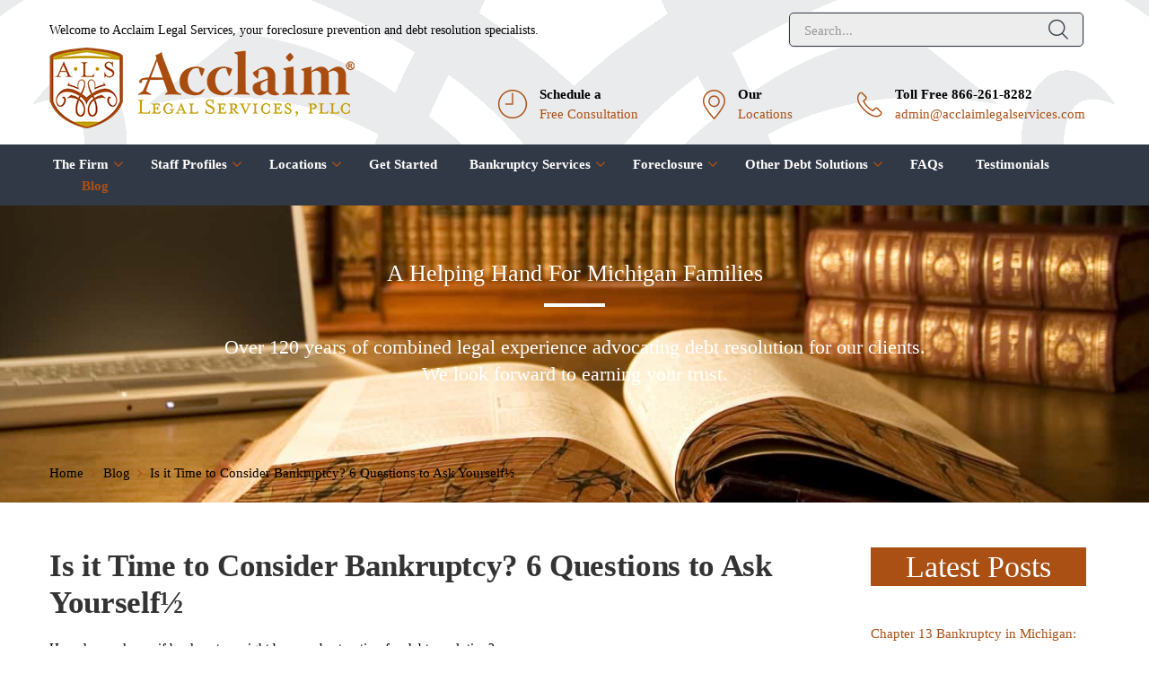

--- FILE ---
content_type: text/html; charset=UTF-8
request_url: https://acclaimlegalservices.com/blog/2014/09/08/is-it-time-to-consider-bankruptcy-6-questions-to-ask-yourself/
body_size: 12707
content:
<!DOCTYPE html>
<html lang="en" class="wide wow-animation">
  <head>
        <!-- Site Title-->
<title>Is it Time to Consider Bankruptcy?  6 Questio - Acclaim Legal Services</title>
<meta name="description" content="Is it Time to Consider Bankruptcy?  6 Questions to Ask Yourself½">
<meta name="keywords" content="">
      <link rel="canonical" href="https://acclaimlegalservices.com/blog/2014/09/08/is-it-time-to-consider-bankruptcy-6-questions-to-ask-yourself/" />



<base href="https://acclaimlegalservices.com/" />
<meta name="format-detection" content="telephone=no">
<meta name="viewport" content="width=device-width, height=device-height, initial-scale=1.0, maximum-scale=1.0, user-scalable=0">
<meta http-equiv="X-UA-Compatible" content="IE=edge">
<meta charset="utf-8">
<link rel="icon" href="_t/images/favicon.ico?v=2" type="image/x-icon">
<!-- Stylesheets-->

<link rel="stylesheet" href="_t/css/style.css?v=2.510">
<link rel="preload" href="_t/fonts/fl-flat-icons-set-2.woff" as="font" type="font/woff" crossorigin>
<link rel="preload" href="_t/fonts/fl-bigmug-line.woff" as="font" type="font/woff" crossorigin>
<link rel="preload" href="_t/fonts/fontawesome-webfont.woff2?v=4.5.0" as="font" type="font/woff2" crossorigin>
<!--[if lt IE 10]>
<div style="background: #212121; padding: 10px 0; box-shadow: 3px 3px 5px 0 rgba(0,0,0,.3); clear: both; text-align:center; position: relative; z-index:1;"><a href="http://windows.microsoft.com/en-US/internet-explorer/"><img src="_t/images/ie8-panel/warning_bar_0000_us.jpg" border="0" height="42" width="820" alt="You are using an outdated browser. For a faster, safer browsing experience, upgrade for free today."></a></div>
<script src="_t/js/html5shiv.min.js"></script>
    <![endif]-->

<!-- <script type="text/javascript">
    var google_replace_number = "866-261-8282";
    (function (a, e, c, f, g, h, b, d) { var k = { ak: "1069425957", cl: "fq0zCKHzkVkQpcr4_QM" }; a[c] = a[c] || function () { (a[c].q = a[c].q || []).push(arguments) }; a[g] || (a[g] = k.ak); b = e.createElement(h); b.async = 1; b.src = "//www.gstatic.com/wcm/loader.js"; d = e.getElementsByTagName(h)[0]; d.parentNode.insertBefore(b, d); a[f] = function (b, d, e) { a[c](2, b, k, d, null, new Date, e) }; a[f]() })(window, document, "_googWcmImpl", "_googWcmGet", "_googWcmAk", "script");
</script> -->

<!-- Google Tag Manager -->
<script>(function(w,d,s,l,i){w[l]=w[l]||[];w[l].push({'gtm.start':
new Date().getTime(),event:'gtm.js'});var f=d.getElementsByTagName(s)[0],
j=d.createElement(s),dl=l!='dataLayer'?'&l='+l:'';j.async=true;j.src=
'https://www.googletagmanager.com/gtm.js?id='+i+dl;f.parentNode.insertBefore(j,f);
})(window,document,'script','dataLayer','GTM-WG58BFGV');</script>
<!-- End Google Tag Manager -->



  </head>
  <body>
    <!-- Page-->
    <div class="page">
      <!-- Page Header-->  
      <header class="page-head">
        <!-- RD Navbar-->
<div class="rd-navbar-wrap">
   <nav data-layout="rd-navbar-fixed" data-sm-layout="rd-navbar-fixed" data-md-device-layout="rd-navbar-fixed" data-lg-layout="rd-navbar-static" data-lg-device-layout="rd-navbar-static" data-lg-stick-up-clone="true" data-md-stick-up-offset="157px" data-lg-stick-up-offset="157px" class="rd-navbar rd-navbar-default">
      <div class="rd-navbar-inner">
         <!-- RD Navbar Panel-->
         <div class="rd-navbar-panel">
            <!-- RD Navbar Toggle-->
            <button data-rd-navbar-toggle=".rd-navbar-nav-wrap" class="rd-navbar-toggle"><span></span></button>
            <!-- RD Navbar Brand--><a href="/" class="rd-navbar-brand"><img src="_t/images/Acclaim_Logo_2C.png" /></a>
                                   <div class="mobionly">
                                      <span class="text-bold">Toll Free <a href="tel:+18662618282" class="text-gray-base">866-261-8282</a></span>&nbsp;&nbsp;&nbsp;
                                      <!--<a href="schedule-a-consultation.html" class="btn btn-sm btn-curious-blue-variant-1 min-width-160" style="margin-top:-25px;">Schedule a Free Consultation</a>-->
                                   </div>
         </div>
         <div class="rd-navbar-aside">
            <div data-rd-navbar-toggle=".rd-navbar-aside" class="rd-navbar-aside-toggle"><span></span></div>
            <div class="rd-navbar-aside-content">
               <ul class="block-wrap-list">

                  <li class="block-wrap">
                     <div class="unit unit-sm-horizontal unit-align-center unit-middle unit-spacing-sm">
                        <div class="unit-left">
                           <figure>
                              <img src="_t/images/icon-clock-32x32.png" alt="" width="32" height="32" />
                           </figure>
                        </div>
                        <div class="unit-body">
                           <address class="contact-info"><a href="schedule-a-consultation.html"><span class="text-bold text-gray-base">Schedule a </span><span>Free Consultation</span></a></address>
                        </div>
                     </div>
                  </li>


                  <li class="block-wrap">
                     <div class="unit unit-sm-horizontal unit-align-center unit-middle unit-spacing-sm">
                        <div class="unit-left">
                           <figure>
                              <img src="_t/images/icon-map-marker-25x33.png" alt="" width="25" height="33" />
                           </figure>
                        </div>
                        <div class="unit-body">
                           <address class="contact-info"><a href="locations/"><span class="text-bold text-gray-base">Our</span><span>Locations</span></a></address>
                        </div>
                     </div>
                  </li>
                  <li class="block-wrap">
                     <div class="unit unit-sm-horizontal unit-align-center unit-middle unit-spacing-sm">
                        <div class="unit-left">
                           <figure>
                              <img src="_t/images/icon-phone-28x29.png" alt="" width="28" height="29" />
                           </figure>
                        </div>
                        <div class="unit-body">
                           <address class="contact-info"><span class="text-bold">Toll Free <a href="tel:+18662618282" class="text-gray-base">866-261-8282</a></span><span><a href="mailto:admin@acclaimlegalservices.com">admin@acclaimlegalservices.com</a></span></address>
                        </div>
                     </div>
                  </li>
               </ul>
               <div class="xbg-athens-gray bg-wrap">
                  <div class="block-container">
                     <div class="block-left">
                        <p class="rd-navbar-fixed--hidden small">Welcome to Acclaim Legal Services, your foreclosure prevention and debt resolution specialists.</p>
                     </div>
                     <div class="block-right">
                        <ul class="list-inline">
                           <!--<li><a href="#" class="icon icon-xxs icon-circle icon-dark icon-alto-filled fa-facebook"></a></li>-->
                           <!--<li><a href="#" class="icon icon-xxs icon-circle icon-dark icon-alto-filled fa-twitter"></a></li>-->
                           <!--<li><a href="https://plus.google.com/112216230239308180582?prsrc=3" target="_blank" class="icon icon-xxs icon-circle icon-dark icon-alto-filled fa-google-plus"></a></li>-->
                           <li>
                              <!-- RD Navbar Search-->
                              <div class="rd-navbar-search rd-navbar-search-opened">
                                 <!-- RD Search-->
                                 <form action="search-site.html" method="POST" data-search-live="rd-search-results-live" class="rd-search">
                                    <div class="form-group">
                                       <label for="rd-search-form-input" class="form-label">Search...</label>
                                       <input id="rd-search-form-input" type="text" name="search" autocomplete="off" class="form-control">
                                       <div id="rd-search-results-live" class="rd-search-results-live"></div>
                                    </div>
                                    <button type="submit" class="rd-search-submit"></button>
                                 </form>
                                 <div data-rd-navbar-toggle=".rd-navbar-search" class="rd-navbar-search-toggle"></div>
                              </div>
                           </li>
                        </ul>

                     </div>
                  </div>
               </div>
            </div>
         </div>
         <div class="rd-navbar-nav-wrap rd-navbar-nav-dark">
            <div class="rd-navbar-nav-wrap-inner">

               <!-- RD Navbar Nav-->
               <ul class="rd-navbar-nav"><li class="first"><a href="the-firm/" title="The Firm" >The Firm</a><ul class="rd-navbar-dropdown"><li class="first"><a href="the-firm/why-choose-acclaim-legal-services.html" title="Why Choose Acclaim Legal Services for Bankruptcy & Debt Relief in Michigan?" >Why Choose Acclaim Legal Services?</a></li>
</ul></li>
<li><a href="staff-profiles/" title="Staff Profiles" >Staff Profiles</a><ul class="rd-navbar-dropdown"><li class="first"><a href="staff-profiles/attorneys/" title="ATTORNEYS" >Attorneys</a><ul class="rd-navbar-dropdown"><li class="first"><a href="staff-profiles/attorneys/william-johnson.html" title="WILLIAM D. JOHNSON" >Attorney William Johnson </a></li>
<li><a href="michigan-bankruptcy-attorney-christopher-jones" title="CHRISTOPHER W. JONES" >Attorney Christopher Jones</a></li>
<li><a href="staff-profiles/attorneys/stephen-beard.html" title="STEPHEN J. BEARD" >Attorney Stephen Beard</a></li>
<li><a href="staff-profiles/attorneys/brian-rodriguez.html" title="BRIAN D. RODRIGUEZ" >Attorney Brian Rodriguez</a></li>
<li><a href="staff-profiles/attorneys/briget-kuhns.html" title="BRIGET KUHNS" >Attorney Briget Kuhns</a></li>
<li class="last"><a href="staff-profiles/attorneys/michael-brown.html" title="MICHAEL T. BROWN" >Attorney Michael Brown</a></li>
</ul></li>
</ul></li>
<li><a href="locations/" title="Locations" >Locations</a><ul class="rd-navbar-dropdown"><li class="first"><a href="locations/ann-arbor-office/bankruptcy-attorneys-ann-arbor.html" title="Ann Arbor Office" >Ann Arbor Office</a><ul class="rd-navbar-dropdown"><li class="first"><a href="locations/ann-arbor-office/how-to-choose-an-ann-arbor-bankruptcy-attorney.html" title="How to Choose an Ann Arbor Bankruptcy Attorney" >How to Choose an Ann Arbor Bankruptcy Attorney</a></li>
<li><a href="locations/ann-arbor-office/ann-arbor-attorney-profiles.html" title="Ann Arbor Attorney Profiles" >Ann Arbor Attorney Profiles</a></li>
<li class="last"><a href="locations/ann-arbor-office/schedule-a-consultation-for-ann-arbor.html" title="Schedule a Consultation for Ann Arbor" >Schedule a Consultation for Ann Arbor</a></li>
</ul></li>
<li><a href="locations/dearborn-office/bankruptcy-attorneys-dearborn.html" title="Dearborn Office" >Dearborn Office</a><ul class="rd-navbar-dropdown"><li class="first"><a href="locations/dearborn-office/dearborn-attorney-profiles.html" title="Dearborn Attorney Profiles" >Dearborn Attorney Profiles</a></li>
<li class="last"><a href="locations/dearborn-office/schedule-a-consultation-for-dearborn.html" title="Schedule a Consultation for Dearborn" >Schedule a Consultation for Dearborn</a></li>
</ul></li>
<li><a href="locations/detroit-office/bankruptcy-attorneys-detroit.html" title="Detroit Office" >Detroit Office</a><ul class="rd-navbar-dropdown"><li class="first"><a href="locations/detroit-office/detroit-bankruptcy-attorney-profiles.html" title="Detroit Bankruptcy Attorney Profiles" >Detroit Bankruptcy Attorney Profiles</a></li>
<li class="last"><a href="locations/detroit-office/schedule-a-free-consult-with-our-detroit-bankruptcy-lawyer.html" title="Schedule a Free Consult with our Detroit Bankruptcy Lawyer" >Schedule a Free Consult with our Detroit Bankruptcy Lawyer</a></li>
</ul></li>
<li><a href="locations/flint-office/bankruptcy-attorneys-flint.html" title="Flint Office" >Flint Office</a><ul class="rd-navbar-dropdown"><li class="first"><a href="locations/flint-office/flint-attorney-profiles.html" title="Flint Attorney Profiles" >Flint Attorney Profiles</a></li>
<li class="last"><a href="locations/flint-office/schedule-a-consultation-for-flint.html" title="Schedule a Consultation for Flint" >Schedule a Consultation for Flint</a></li>
</ul></li>
<li><a href="locations/lansing-office/bankruptcy-attorneys-lansing.html" title="Lansing Office" >Lansing Office</a><ul class="rd-navbar-dropdown"><li class="first"><a href="locations/lansing-office/boost-credit-score.html" title="How to Choose a Lansing Bankruptcy Attorney" >How to Choose an Lansing Bankruptcy Attorney</a></li>
<li class="last"><a href="locations/lansing-office/lansing-attorney-profiles.html" title="Lansing Attorney Profiles" >Lansing Attorney Profiles</a></li>
</ul></li>
<li><a href="locations/southfield-office/bankruptcy-attorneys-southfield.html" title="Southfield Office" >Southfield Office</a><ul class="rd-navbar-dropdown"><li class="first"><a href="locations/southfield-office/southfield-attorney-profiles.html" title="Southfield Attorney Profiles" >Southfield Attorney Profiles</a></li>
<li class="last"><a href="locations/southfield-office/schedule-a-consultation-for-southfield.html" title="Schedule a Consultation for Southfield" >Schedule a Consultation for Southfield</a></li>
</ul></li>
<li class="last"><a href="locations/warren-office/bankruptcy-attorneys-warren.html" title="Warren Office" >Warren Office</a><ul class="rd-navbar-dropdown"><li class="first"><a href="locations/warren-office/warren-attorney-profiles.html" title="Warren Attorney Profiles" >Warren Attorney Profiles</a></li>
<li class="last"><a href="locations/warren-office/schedule-a-consultation-for-warren-office.html" title="Schedule a Consultation for Warren Office" >Schedule a Consultation for Warren Office</a></li>
</ul></li>
</ul></li>
<li><a href="michigan-bankruptcy-get-started" title="5 Simple Steps to Get Started with Acclaim Legal Services – Michigan Bankruptcy Attorneys Near You" >Get Started</a></li>
<li><a href="bankruptcy/" title="Michigan Bankruptcy Services" >Bankruptcy Services</a><ul class="rd-navbar-dropdown"><li class="first"><a href="bankruptcy/post-bankruptcy.html" title="Post Bankruptcy" >Post-Bankruptcy</a></li>
<li><a href="bankruptcy/chapter-13/" title="Chapter 13" >Chapter 13</a><ul class="rd-navbar-dropdown"><li class="first"><a href="bankruptcy/chapter-13/how-to-boost-credit-score-while-in-chapter-13.html" title="Boost Credit Score" >Boost Credit Score</a></li>
<li><a href="bankruptcy/chapter-13/payment-plan-example.html" title="Chapter 13 Payment Plan Examples" >Repayment Plan</a></li>
<li><a href="bankruptcy/chapter-13/what-happens-bank-account.html" title="What Happens to Your Bank Account When You File Chapter 13?" >What Happens To Your Bank Account?</a></li>
<li><a href="bankruptcy/chapter-13/how-much-debt-do-you-have-to-pay-back-in-chapter-13.html" title="How Much Debt Do You Have to Pay Back in Chapter 13?" >How Much Debt Do You Have to Pay Back?</a></li>
<li><a href="bankruptcy/chapter-13/100-percent-plan.html" title="100 Percent Plan" >100 Percent Plan</a></li>
<li><a href="bankruptcy/chapter-13/discharge.html" title="Discharge" >Discharge</a></li>
<li><a href="bankruptcy/chapter-13/trustee.html" title="Trustee" >Trustee</a></li>
<li><a href="bankruptcy/chapter-13/success-rate.html" title="Success Rate" >Success Rate</a></li>
<li><a href="bankruptcy/chapter-13/faq.html" title="FAQ" >FAQ</a></li>
<li><a href="bankruptcy/chapter-13/your-home-and-chapter-13-bankruptcy.html" title="Your Home and Chapter 13 Bankruptcy" >Your Home and Chapter 13 Bankruptcy</a></li>
<li class="last"><a href="bankruptcy/chapter-13/understanding-chapter-13-bankruptcy-disqualifications.html" title="Understanding Chapter 13 Bankruptcy Disqualifications" >Understanding Chapter 13 Bankruptcy Disqualifications</a></li>
</ul></li>
<li><a href="bankruptcy/chapter-7/" title="Chapter 7" >Chapter 7</a><ul class="rd-navbar-dropdown"><li class="first"><a href="bankruptcy/chapter-7/rebuilding-credit-after-chapter-7-discharge/" title="Chapter 7 Bankruptcy and Credit Repair" >Chapter 7 Bankruptcy and Credit Repair</a></li>
<li><a href="bankruptcy/chapter-7/qualification/" title="Qualification" >Qualification</a></li>
<li class="last"><a href="zerodownchapter7bankruptcyfiling" title="$0 Down on Chapter 7 Bankruptcy Attorney Fees" >$0 Down Chapter 7 Filing Option</a></li>
</ul></li>
<li><a href="bankruptcy/chapter-11/" title="Chapter 11" >Chapter 11</a></li>
<li><a href="bankruptcy/filing/" title="Filing" >Filing</a><ul class="rd-navbar-dropdown"><li class="first"><a href="bankruptcy/filing/how-many-times-can-i-file-for-bankruptcy.html" title="Re-Filing" >Re-Filing for Bankruptcy</a></li>
<li><a href="bankruptcy/filing/life-after-bankruptcy.html" title="Life After Bankruptcy" >Life After Bankruptcy</a></li>
<li><a href="bankruptcy/filing/timeline.html" title="Bankruptcy Timeline" >Timeline</a></li>
<li><a href="bankruptcy/filing/mean-test.html" title="Bankruptcy Means Test" >Means Test</a></li>
<li class="last"><a href="bankruptcy/filing/bankruptcy-mistakes-to-avoid-in-michigan.html" title="Bankruptcy Mistakes to Avoid in Michigan" >Bankruptcy Mistakes to Avoid in Michigan</a></li>
</ul></li>
<li class="last"><a href="bankruptcy/questions/" title="Questions" >Questions</a><ul class="rd-navbar-dropdown"><li class="first"><a href="bankruptcy/questions/can-i-afford-the-attorney-fees.html" title="Can I Afford the Attorney Fees?" >Can I Afford the Attorney Fees?</a></li>
<li><a href="bankruptcy/questions/buying-a-house-after-bankruptcy.html" title="When Can I Buy A House After Bankruptcy?" >When Can I Buy A House After Bankruptcy?</a></li>
<li><a href="bankruptcy/questions/does-my-spouse-have-to-file-too.html" title="Does My Spouse Have to File Too?" >Does My Spouse Have to File Too?</a></li>
<li><a href="bankruptcy/questions/will-i-lose-my-car-in-bankruptcy.html" title="Will I Lose My Car In Bankruptcy?" >Will I Lose My Car In Bankruptcy?</a></li>
<li><a href="bankruptcy/questions/filing-for-bankruptcy-will-i-lose-my-house.html" title="Filing for Bankruptcy: Will I Lose My House?" >Filing for Bankruptcy: Will I Lose My House?</a></li>
<li><a href="bankruptcy/questions/could-i-lose-my-job-if-i-file-bankruptcy-in-michigan.html" title="Could I Lose My Job if I File Bankruptcy in Michigan?" >Could I Lose My Job if I File Bankruptcy in Michigan?</a></li>
<li><a href="bankruptcy/questions/student-loans-and-bankruptcy-what-is-a-hardship-discharge.html" title="Student Loans and Bankruptcy: What is a Hardship Discharge?" >Student Loans and Bankruptcy: What is a Hardship Discharge?</a></li>
<li class="last"><a href="bankruptcy/questions/difference-between-chp-7-and-chp-13-bankruptcy.html" title="Difference Between Chp 7 & Chp 13 Bankruptcy" >Difference Between Chp 7 & Chp 13 Bankruptcy</a></li>
</ul></li>
</ul></li>
<li><a href="foreclosure/" title="Foreclosure" >Foreclosure</a><ul class="rd-navbar-dropdown"><li class="first"><a href="foreclosure/alternatives-to-stop-foreclosure-in-michigan.html" title="Stop Foreclosure in Michigan" >Stop Foreclosure in Michigan</a></li>
<li><a href="foreclosure/when-is-it-too-late-to-stop-a-foreclosure.html" title="When is it too late to stop a foreclosure" >When is it too late to stop a foreclosure?</a></li>
<li><a href="foreclosure/faq.html" title="FAQ" >FAQ</a></li>
<li><a href="foreclosure/do-you-need-a-foreclosure-attorney.html" title="Do You Need A Foreclosure Attorney" >Do You Need a Foreclosure Attorney?</a></li>
<li><a href="foreclosure/mortgage-modification.html" title="Mortgage Modification" >Mortgage Modification</a></li>
<li><a href="foreclosure/reclaim-surplus-tax.html" title="reclaim-surplus-tax" >When is it too late to stop a foreclosure?</a></li>
<li><a href="foreclosure/tax-foreclosure-process.html" title="Stop a Property Tax Foreclosure" >Stop a Property Tax Foreclosure</a></li>
<li><a href="foreclosure/michigan-judicial-foreclosure-process-and-defense.html" title="Michigan Judicial Foreclosure Process and Defense" >Michigan Foreclosure Process</a></li>
<li><a href="foreclosure/strategic-mortgage-default-in-michigan.html" title="Strategic Mortgage Default in Michigan" >Strategic Mortgage Default in Michigan</a></li>
<li><a href="foreclosure/collection-on-mortgage-loan-deficiency-debt.html" title="Collection on Mortgage Loan Deficiency Debt" >Collection on Mortgage Loan Deficiency Debt</a></li>
<li class="last"><a href="foreclosure/loan-modifications,-foreclosure-and-bankruptcy.html" title="Loan Modifications, Foreclosure & Bankruptcy" >Loan Modifications, Foreclosure & Bankruptcy</a></li>
</ul></li>
<li><a href="debt-solutions/" title="Other Debt Solutions" >Other Debt Solutions</a><ul class="rd-navbar-dropdown"><li class="first"><a href="debt-solutions/judgments-and-wage-garnishments/" title="Judgments and Wage Garnishments" >Judgments and Wage Garnishments</a><ul class="rd-navbar-dropdown"><li class="first"><a href="debt-solutions/judgments-and-wage-garnishments/stopping-michigan-tax-refund-garnishment.html" title="Stopping Michigan Tax Refund Garnishment" >Tax Refund Garnishment</a></li>
<li><a href="debt-solutions/judgments-and-wage-garnishments/garnishment-process-in-michigan.html" title="Garnishment Process in Michigan" >Garnishment Process in Michigan</a></li>
<li><a href="debt-solutions/judgments-and-wage-garnishments/michigan-garnishment-laws.html" title="Michigan Garnishment Laws" >Michigan Garnishment Laws</a></li>
<li><a href="debt-solutions/judgments-and-wage-garnishments/how-to-stop-a-garnishment.html" title="How to Stop a Garnishment" >Three Ways to Stop a Bankruptcy</a></li>
<li class="last"><a href="debt-solutions/judgments-and-wage-garnishments/overpayment-of-government-benefits.html" title="Overpayment of Government Benefits" >Overpayment of Government Benefits</a></li>
</ul></li>
<li><a href="debt-solutions/failed-debt-settlement-scams/" title="Failed Debt Settlement / Scams" >Failed Debt Settlements and Scams</a></li>
<li><a href="debt-solutions/vehicle-repossession/" title="Vehicle Repossession" >Vehicle Repossession</a><ul class="rd-navbar-dropdown"><li class="first"><a href="debt-solutions/vehicle-repossession/michigan-car-repossession-law.html" title="Michigan Car Repossession Law" >Michigan Car Repossession Law</a></li>
<li><a href="debt-solutions/vehicle-repossession/repossession-and-reducing-loan-deficiency.html" title="Repossession & Reducing Loan Deficiency" >Repossession & Reducing Loan Deficiency</a></li>
<li><a href="debt-solutions/vehicle-repossession/chapter-7-bankruptcy-and-keeping-your-vehicle.html" title="Chapter 7 Bankruptcy and Keeping Your Vehicle" >Chapter 7 Bankruptcy and Keeping Your Vehicle</a></li>
<li class="last"><a href="debt-solutions/vehicle-repossession/what-happens-to-my-co-signor-if-i-default-on-my-car-loan.html" title="What Happens to my Co-Signor if I Default on My Car Loan?" >What Happens to my Co-Signor if I Default on My Car Loan?</a></li>
</ul></li>
<li><a href="debt-solutions/harassing-debt-collections/" title="Harassing Debt Collections" >Harassing Debt Collections</a><ul class="rd-navbar-dropdown"><li class="first"><a href="debt-solutions/harassing-debt-collections/fair-debt-collection-practices.html" title="Fair Debt Collection Practices" >Fair Debt Collection Practices</a></li>
<li><a href="debt-solutions/harassing-debt-collections/what-is-a-debt-charge-off.html" title="What is a Debt Charge-off?" >What is a Debt Charge-off?</a></li>
<li class="last"><a href="debt-solutions/harassing-debt-collections/statute-of-limitations-for-debt-collection-in-michigan.html" title="Statute of Limitations for Debt Collection in Michigan" >Statute of Limitations for Debt Collection in Michigan</a></li>
</ul></li>
<li><a href="debt-solutions/negative-home-equity-reduce-mortgage-debt/" title="Negative Home Equity - Reduce Mortgage Debt" >Negative Home Equity - Reduce Mortgage Debt</a></li>
<li><a href="debt-solutions/condo-association-or-hoa-arrearages-and-foreclosure/" title="Condo Association or HOA Arrearages & Foreclosure" >Condominium Association and HOA Fees</a><ul class="rd-navbar-dropdown"><li class="first"><a href="debt-solutions/condo-association-or-hoa-arrearages-and-foreclosure/michigan-condomimium-foreclosure-laws.html" title="Stopping a Condo Association or HOA Foreclosure" >Condo or HOA Foreclosure</a></li>
<li><a href="debt-solutions/condo-association-or-hoa-arrearages-and-foreclosure/legal-removal.html" title="Legally Remove Past Due HOA or Condo Association Debt" >Past Due Condo or HOA</a></li>
<li class="last"><a href="debt-solutions/condo-association-or-hoa-arrearages-and-foreclosure/hoa-lien.html" title="Collection on Past Due Condo Association or HOA Dues & Fees" >Condo or HOA Collections</a></li>
</ul></li>
<li><a href="debt-solutions/credit-card-or-medical-debts/" title="Overwhelming Credit Card or Medical Debts" >Overwhelming Credit Card or Medical Debts</a><ul class="rd-navbar-dropdown"><li class="first"><a href="debt-solutions/credit-card-or-medical-debts/credit-resolution-options.html" title="Resolution Options" >Resolution Options</a></li>
</ul></li>
<li><a href="debt-solutions/irs-tax-debts/" title="IRS Tax Debts" >IRS Tax Debts</a><ul class="rd-navbar-dropdown"><li class="first"><a href="debt-solutions/irs-tax-debts/income-tax-discharability-in-bankruptcy.html" title="Income Tax Discharability in Bankruptcy" >Income Tax Discharability in Bankruptcy</a></li>
</ul></li>
<li><a href="debt-solutions/restoring-damaged-credit/" title="Restoring Damaged Credit" >Restoring Damaged Credit</a><ul class="rd-navbar-dropdown"><li class="first"><a href="debt-solutions/restoring-damaged-credit/bankruptcy-and-your-credit-score.html" title="Bankruptcy & Your Credit Score" >Bankruptcy & Your Credit Score</a></li>
<li><a href="debt-solutions/restoring-damaged-credit/improving-your-credit-score.html" title="Improving Your Credit Score" >Improving Your Credit Score</a></li>
<li><a href="debt-solutions/restoring-damaged-credit/what-is-the-fastest-way-to-improve-your-credit-score.html" title="What is the Fastest Way to Improve Your Credit Score?" >What is the Fastest Way to Improve Your Credit Score?</a></li>
<li class="last"><a href="debt-solutions/restoring-damaged-credit/fixing-bad-credit.html" title="Fixing Bad Credit" >Fixing Bad Credit</a></li>
</ul></li>
<li class="last"><a href="debt-solutions/debt-settlement-when-is-it-the-right-choice.html" title="Debt Settlement – When is it the Right Choice?" >Debt Settlement – When is it the Right Choice?</a></li>
</ul></li>
<li><a href="faqs/" title="FAQs" >FAQs</a></li>
<li><a href="testimonials/" title="Testimonials" >Testimonials</a></li>
<li class="last active"><a href="blog/" title="Blog" jeffbenderdigital@gmail.com>Blog</a></li>
</ul>



            </div>
         </div>
      </div>
   </nav>
</div>
      </header>
      <!-- Page Content-->
      <main class="page-content postid-363">
        <section data-on="false" data-lg-on="true" class="rd-parallax bg-river-bed">
          <div data-speed="0.65" data-type="media" data-url="_t/images/bg-image-4.jpg" class="rd-parallax-layer"></div>
          <div data-speed="0" data-type="html" class="rd-parallax-layer">
            <div class="shell text-center">
              <div class="range">
                <div class="cell-xs-12">
                  <div class="section-45 section-sm-top-60 section-sm-bottom-68">
                    
                    <h2 class="xtop-img-text">A Helping Hand For Michigan Families</h2>
                    <hr class="hr-block hr-white"/>
                    <h4>Over 120 years of combined legal experience advocating debt resolution for our clients.<br />
                    We look forward to earning your trust.</h4>
                  </div>
                </div>  
              </div>
            </div>
          </div>
        </section>
        <section class="border-bottom border-bottom-gray-lighter">
          <div class="shell">
            <div class="range">
              <div class="cell-xs-12">
                  <ul class="breadcrumbs-custom"><li class=""><a class="" rel="Home" href="/">Home</a></li>
  <li class=""><a class="" rel="Blog" href="blog/">Blog</a></li>
  <li class="active"><a class="" rel="Is it Time to Consider Bankruptcy?  6 Questions to Ask Yourself½" href="blog/2014/09/08/is-it-time-to-consider-bankruptcy-6-questions-to-ask-yourself/">Is it Time to Consider Bankruptcy?  6 Questions to Ask Yourself½</a></li>
</ul>
              </div>
            </div>
          </div>
        </section>
        <!-- About us-->
        <section class="section-top-55 section-bottom-85">
          <div class="shell">
            <div class="range">
              <div class="cell-xs-12 cell-md-8 cell-lg-9">
                <div class="range">
                  <div class="cell-xs-12">
                    <article class="post-info">
                      <div class="post-info-body Xoffset-top-30 Xoffset-md-top-45">
                        <h1 style="font-weight: bold;">Is it Time to Consider Bankruptcy?  6 Questions to Ask Yourself½</h1>
                        <p style="text-align: left;" align="center">How do you know if bankruptcy might be your best option for debt resolution?</p>
<p style="text-align: left;" align="center">Below are some typical questions we discuss with our clients at the initial free consultation to determine if they need our assistance with bankruptcy or a debt settlement solution.  If you feel you may need to speak with a professional, we are a helping hand.  We offer free <a href="schedule-a-consultation.html">in-office or phone consultations</a> and can usually accommodate a same-day request.  We are a Michigan based debt resolution law firm with offices in:  Detroit, Ann Arbor, Dearborn, Southfield, Flint and Warren.</p>
<p>If you are struggling with debt, here are some good questions to consider and honestly evaluate:</p>
<p><strong>1.       </strong><strong>Are you paying just the bare minimums on your debt and feel like you are treading water each month?</strong> If you don't have the available income and/or have too much debt to create a repayment plan to be out of debt within a 2 -3 years, then consider other options.  Paying only the bare minimums on your debt creates an endless payment stream with no hope of saving for the future.  There is no need to endlessly struggle with debt obligations.</p>
<p><strong>2.       </strong><strong>Are you chronically behind on paying your monthly bills?</strong> Paying past due bills typically means additional interest charges and late penalties.  The cycle can quickly become vicious and create runaway debt and harassing collections.</p>
<p><strong>3.       </strong><strong>Are you using credit cards or loans (payday loans) just to meet your living expenses, therefore accumulating more debt each month?</strong> If you rely on new credit sources or credit cards to pay your base monthly obligations, then you definitely need to consider some form of debt resolution.  Accumulating more debt each month is not a sustainable budget plan for your finances.</p>
<p><strong>4.       </strong><strong>Are you behind on mortgage payments or car loans?</strong> Getting behind on secured debt obligations can create unwanted consequences such as home foreclosure or car repossession.  Late fees and interest charge can also mount to make maintaining the property unaffordable.</p>
<p><strong>5.       </strong><strong>Are you paying high interest rates (over 9 - 10%) on credit cards, collections or your car loan?</strong> Having a low credit score can usually result in having to pay higher interest rates.  Unfortunately, the additional cost associated with higher rates can make it more difficult, if not impossible, to manage a balanced budget - let alone working on paying down debt.  When you are struggling to manage your budget, you may miss payments or pay bills late, hurting your credit score and causing you to pay higher interest rates (the negative cycle of low credit scores and high interest rates continues).  Consider eliminating unsecured debt, such as credit cards and medical bills, or consolidating at 0% interest.</p>
<p><strong>6.       </strong><strong>Are you facing harassing collections, judgments or a garnishment?</strong>Collections can affect your stress level and quality of life.  Judgments and garnishments can extend the life of the debt almost indefinitely and drain your bank account or pay-check and derail your finances.   Take control of your finances by exploring your options for debt resolution.  At our firm we help clients find lasting financial security through:  </p>
<ul class="list-marked">
<li>Filing <a href="bankruptcy/chapter-13/">Chapter 13 Bankruptcy</a> for Debt Consolidation.  This program allows you to:
<ul>
<li>Consolidate your debt into affordable monthly payments;</li>
<li>Prioritize your debt to ensure that your car and/or mortgage get paid before other bills;</li>
<li>Pay unsecured debts such as credit cards or medical bills at 0% interest;</li>
<li>Reduce your car loan interest rate if it is too high;</li>
<li>Stop creditor actions such as foreclosure, repossession, judgment, garnishments, etc.</li>
<li>Pay only what you can reasonably afford to pay towards unsecured debt, the balance is legally eliminated with the court discharge at the completion of your case;</li>
<li>Improve your credit score through debt reduction and timely payments to your creditors.</li>
</ul>
</li>
<li><a href="bankruptcy/chapter-7/">Chapter 7 Bankruptcy</a> for Debt Elimination.  This option provides complete debt relief from all general unsecured debts, such as:
<ul>
<li>Credit cards;</li>
<li>Medical bills;</li>
<li>Old utility bills;</li>
<li>Personal loans;</li>
<li>Repossession or loan deficiency debt;</li>
<li>Older income tax debts.</li>
</ul>
</li>
<li>Non-bankruptcy debt settlement.  If bankruptcy is not the right option for you, we can explore settling the debt directly with your creditors.  Usual benefits include:
<ul>
<li>Reduce total amount you pay to satisfy the debt;</li>
<li>Legal release from further obligation on the debt;</li>
<li>Improved credit score;</li>
<li>Resolves debts that may impede your ability gain new credit in the future;</li>
<li>Avoids formal creditor actions to collect.</li>
</ul>
</li>
</ul>
<p>  As you can see, there are benefits and considerations for each these options.  Allow us to help you better understand if you qualify and which option is best for you.  Call us at <span class="number">866-261-8282</span> or <a href="schedule-a-consultation.html">schedule an appointment time online.</a></p>
                      </div>
                    </article>
                  </div>
                </div>

              </div>
              <div class="cell-xs-12 cell-md-4 cell-lg-3 offset-top-60 offset-md-top-0">
                <div class="inset-md-left-15 inset-md-right-15">
                  <div class="range">
                    
                    <div class="cell-xs-12 cell-sm-6 cell-md-12 child-offset-41">
                        <h3>Latest Posts</h3>
                        <ul class="contact-info-list">
                            <li>
  <a href="blog/chapter-13-bankruptcy-dismissal-michigan/">Chapter 13 Bankruptcy in Michigan: Understanding Your Dismissal Rights and Discharge Options</a>
  <br /> - Oct 24, 2025
</li>
<li>
  <a href="blog/can-a-chapter-7-trustee-really-sell-my-home-years-later-in-michigan/">Can a Chapter 7 Trustee Really Sell My Home Years Later in Michigan?</a>
  <br /> - Oct 15, 2025
</li>
<li>
  <a href="blog/diy-chapter-7-bankruptcy-michigan-guide">DIY (Pro Se) Chapter 7 Bankruptcy in Michigan: A Decision Guide</a>
  <br /> - Oct 08, 2025
</li>
<li>
  <a href="blog/christopher-w-jones-super-lawyers/">Finding Hope, Not Just Help: Celebrating Christopher W. Jones, Michigan Super Lawyers Honoree</a>
  <br /> - Sep 25, 2025
</li>
<li>
  <a href="michigan-unemployment-overpayment-collections-help">Michigan Unemployment Overpayment Collections Are Back: What You Need to Know (and How We Can Help!)</a>
  <br /> - Sep 15, 2025
</li>
                        </ul>                    

                         

                      <div class="banner bg-curious-blue">
                        <h4>Do You Need Help?</h4>
                        <p>
                          Contact the location that is most convenient for you.
                        </p><a href="locations/" class="btn btn-sm btn-white-outline">Contact Us</a>
                      </div>
                    </div>
                    <div class="cell-xs-12 cell-sm-6 cell-md-12 offset-top-41 offset-sm-top-0 offset-md-top-41">
                      <!-- Owl Carousel-->
                      <div data-items="1" data-stage-padding="0" data-margin="20" data-sm-stage-padding="0" data-dots="true" class="owl-carousel">
                        
                        <div class="item">
  <blockquote class="quote-variant-1">
    <div class="quote-body">
      <q><p>I would like to take the opportunity to Thank Acclaim for the way that they handled my Chapter 13. A very special Thank you goes out to Cindy, she handled everything in a <span class="text-testi-yellow">very timely matter always answer my questions</span> so that I understood.</p>
<p>She is one of&#8230;</p></q>
    </div>
    <div class="quote-meta">
      <cite>Pat</cite>
      <p class="text-gray-light">(Canton, MI)</p>
    </div>
  </blockquote>
</div>


<div class="item">
  <blockquote class="quote-variant-1">
    <div class="quote-body">
      <q><p>When I started at Acclaim they were every helpful in explaining the things i need to know an what all the paper work i needed to get together. As i went through all the process on my Chapter 13 bankruptcy they kept me informed of all i need to do and to get for them.  <span class="text-testi-orange">If&#8230;</span></p></q>
    </div>
    <div class="quote-meta">
      <cite>Jerome</cite>
      <p class="text-gray-light">(Detroit, Michigan)</p>
    </div>
  </blockquote>
</div>


<div class="item">
  <blockquote class="quote-variant-1">
    <div class="quote-body">
      <q><p>Five years ago I was in so much debt that I couldn’t think straight. I wasn’t eating or sleeping properly. Then I lost one of my jobs (neither one was paying very much, just a bit over minimum wage). I began to be late on my house notes every month. I got into a car accident which threw me behind&#8230;</p></q>
    </div>
    <div class="quote-meta">
      <cite>Wendy</cite>
      <p class="text-gray-light">(Warren, Michigan)</p>
    </div>
  </blockquote>
</div>


<div class="item">
  <blockquote class="quote-variant-1">
    <div class="quote-body">
      <q><p>Acclaim Legal Services was extremely helpful to us during a very distressing time of our lives. We started off with a chapter 13 then the economy dropped even further and after a year and a half we had to file chapter 7. We had many obstacles to overcome having owned our own business for over 23 yrs.&#8230;</p></q>
    </div>
    <div class="quote-meta">
      <cite>Dan & Debbie</cite>
      <p class="text-gray-light">(West Bloomfield, Michigan)</p>
    </div>
  </blockquote>
</div>



                        
                      </div>
                      <!--<div class="offset-top-30"><a href="#" class="btn btn-xxl btn-outline-thin btn-mercury-outline btn-icon btn-icon-left"><span class="icon icon-sm icon-froly fa-file-pdf-o"></span>Company presentation</a></div>-->
                    </div>
                  </div>
                </div>
              </div>
            </div>
          </div>
        </section>

      </main>
      <!-- Page Footer-->
      <footer class="page-foot">
                <section class="section-45 section-sm-75 bg-river-bed">
          <div class="shell text-center text-sm-left">
            <div class="range range-xs-center">
              <div class="cell-xs-12 cell-sm-6 cell-lg-3">
                <img src="_t/images/acclaim_logo_white.png" />
                <p class="offset-sm-top-34">
                  For over a decade, Acclaim Legal Services has been helping Michigan families find lasting debt relief and protection from home foreclosure.
                </p>
                <div class="elements-group-1 offset-top-22"><span class="small text-italic">Follow Us:</span>
                  <ul class="list-inline">
                     <li><a href="https://www.facebook.com/Acclaim-Legal-Services-105202069512704/" target="_blank" class="icon icon-xxs icon-circle icon-dark icon-white-filled fa-facebook"></a></li>
                     <li><a href="https://twitter.com/acclaimlegalsvc" target="_blank" class="icon icon-xxs icon-circle icon-dark icon-white-filled fa-twitter"></a></li>
                     <li><a href="https://www.instagram.com/acclaimlegalservicesmi/" target="_blank" class="icon icon-xxs icon-circle icon-dark icon-white-filled fa-instagram"></a></li>
                  </ul>
           </div>
         </div>
         <div class="cell-xs-12 cell-sm-6 cell-lg-4 offset-top-45 offset-sm-top-0">
           <h4>Navigation</h4>
           <hr class="hr-variant-1">
           <nav class="footer-nav-wrap text-xs-left">
             <div class="footer-nav-column">
               <ul class="footer-nav"><li class="first"><a href="the-firm/" title="The Firm" >The Firm</a></li>
<li><a href="staff-profiles/" title="Staff Profiles" >Staff Profiles</a></li>
<li><a href="locations/" title="Locations" >Locations</a></li>
<li><a href="bankruptcy/" title="Michigan Bankruptcy Services" >Bankruptcy Services</a></li>
<li class="last"><a href="debt-solutions/" title="Other Debt Solutions" >Other Debt Solutions</a></li>
</ul>
             </div>
             <div class="footer-nav-column">
               <ul class="footer-nav"><li class="first"><a href="faqs/" title="FAQs" >FAQs</a></li>
<li class="last"><a href="testimonials/" title="Testimonials" >Testimonials</a></li>
</ul>
             </div>
           </nav>
         </div>

         <div class="cell-xs-12 cell-sm-6 cell-lg-5 offset-top-45 offset-lg-top-0">
             <h4>Quick Links</h4>
             <hr class="hr-variant-1">
             <nav class="footer-nav-wrap text-xs-left">
                 <div class="footer-nav-column">
                     <ul class="footer-nav"><li class="first"><a href="download-consultation-form.html" title="Download Consultation Form" >Download Consultation Form</a></li>
<li><a href="locations/" title="Convenient Office Locations" >Convenient Office Locations</a></li>
<li class="last"><a href="schedule-a-consultation.html" title="Schedule a Free Consultation" >Schedule a Free Consultation</a></li>
</ul>
                 </div>
                 <div class="footer-nav-column">
                     <ul class="footer-nav"><li class="first"><a href="email-us.html" title="Email Us" >Email Us</a></li>
<li><a href="news-and-resources.html" title="News & Resources" >News & Resources</a></li>
<li class="last"><a href="client-resource-center.html" title="Client Resource Center for Bankruptcy Assistance" >Client Resource Center for Bankruptcy Assistance</a></li>
</ul>
                 </div>
             </nav>
             <p style="margin-top:25px;"><a href="michigan-bankruptcy-get-started" class="btn btn-primary">Get Your Case Started</a></p>
         </div>


       </div>
     </div>
   </section>


   <section class="section-45 section-sm-14 bg-river-bed">
     <div class="shell text-center text-sm-left">
        <div class="range range-xs-center">
           <div class="cell-xs-12 cell-sm-12 cell-lg-12 offset-top-45 offset-lg-top-0">
              <h4>Our Locations</h4>
              <hr class="hr-variant-1">
           </div>
           <div class="cell-xs-12 cell-sm-6 cell-lg-6 offset-top-45 offset-lg-top-0">
              <ul class="foot-locs contact-info-list">
                 <li>Dearborn: 19353 Carlysle Street, Dearborn, MI  48124 | <a href="tel:(313)-246-4128">(313)-246-4128</a></li>
                 <li>Ann Arbor: 3875 Packard Street, Suite 2, Ann Arbor, MI 48108 | <a href="tel:(734)-369-9888">(734)-369-9888</a></li>
                 <li>Southfield: 26400 Lahser Road, Suite 230, Southfield, MI 48033 | <a href="tel:(248)-443-7033">(248)-443-7033</a></li>
                 <li>Lansing: 1760 Abbey Road, Suite 209, East Lansing, MI  48823 | <a href="tel:517-210-9431">(517)-210-9431</a>
                 </li>
              </ul>
           </div>


           <div class="cell-xs-12 cell-sm-6 cell-lg-6 offset-top-45 offset-lg-top-0">
              <ul class="foot-locs contact-info-list">
                 <li>Warren: 8900 E 13 Mile Rd, Warren, MI 48093 | <a href="tel:(586)-354-2640">(586)-354-2640</a></li>
                 <li>Flint: 2425 Austins Pkwy #2, Flint Township, MI 48507 | <a href="tel:(810)-223-0470">(810)-223-0470</a></li>
                 <li>Detroit: 211 West Fort Street #1620, Detroit, MI 48226 | <a href="tel:(313)-359-8088">(313)-359-8088</a></li>
              </ul>
           </div>
        </div>
     </div>
   </section>




   <section class="section-14 section-sm-25 bg-river-bed">
     <div class="shell text-center text-sm-left">
        <div class="range range-xs-center">
           <div class="cell-xs-12 cell-sm-6 cell-lg-2 t-center">
              <div class="t-center">We Accept:</div>
              <img src="_t/images/credit-cards-accepted.png" style="max-width:100px;" />
              <div class="t-center">Credit & Debit</div>
           </div>
           <div class="cell-xs-12 cell-sm-6 cell-lg-3">
<a href="https://www.bbb.org/us/mi/warren/profile/bankruptcy-attorney/acclaim-legal-services-pllc-0332-36015135/#sealclick" target="_blank" rel="nofollow"><img src="https://seal-easternmichigan.bbb.org/seals/blue-seal-250-52-whitetxt-bbb-36015135.png" style="border: 0;" color="white;" alt="Acclaim Legal Services, PLLC BBB Business Review" /></a>
           </div>

           <div class="cell-xs-12 cell-sm-6 cell-lg-1"></div>
           <div class="cell-xs-12 cell-sm-6 cell-lg-2">
              <!-- begin super lawyers badge -->
              <div data-slbadge="v1-slbadge-blue" style="width:180px;height:150px;border-radius:12px;font-family:arial, sans-serif;color:gray;text-align:center">
              <script async type="text/javascript" src="https://www.superlawyers.com/static/sl-badge/v1/load.min.js"></script><a class="slbadge_profileurl" title="View the profile of Michigan Bankruptcy Attorney Christopher W. Jones" href="https://profiles.superlawyers.com/michigan/southfield/lawyer/christopher-w-jones/cb1bb2e6-107d-4b16-a56b-0c93ca6492d0.html?utm_source=cb1bb2e6-107d-4b16-a56b-0c93ca6492d0&utm_campaign=v1-slbadge-blue&utm_content=profile">Christopher W. Jones</a><div style="margin-top:6px">Rated by Super Lawyers<br /><br /><br />loading ...</div></div>
              <!-- end super lawyers badge -->
           </div>

           <div class="cell-xs-12 cell-sm-6 cell-lg-2">
              <img src="_t/images/sbm-logo.png" style="max-width:100px;" />
           </div>
           <div class="cell-xs-12 cell-sm-6 cell-lg-2">
              <img src="_t/images/fed-bar-logo-w.png" style="max-width:100px;" />
           </div>
        </div>
     </div>


   </section>
   <section class="section-14 bg-ebony-clay">
     <div class="shell text-center">
       <p class="rights"><em>Attorney Advertising. This web site is designed for general information only.<br />The information presented at this site should not be construed to be formal legal advice nor the formation of a lawyer/client relationship.</em></p>
       <p>&nbsp;</p>
       <p class="rights">&#169;&nbsp;<span id="copyright-year"></span>&nbsp;Acclaim Legal Services. All Rights Reserved.
       </p>
     </div>
   </section>
      </footer>
    </div>
    <!-- Global Mailform Output-->
    <div id="form-output-global" class="snackbars"></div>

    
<script src="_t/js/core.min.js"></script>
<script src="_t/js/script.js"></script>
<link rel="stylesheet" type="text/css" href="//fonts.googleapis.com/css?family=Roboto:100,300,400,500,700,900,300italic">
<script src="_t/js/jquery.popupoverlay.js"></script>

<!-- Google Tag Manager (noscript) -->
<noscript><iframe src="https://www.googletagmanager.com/ns.html?id=GTM-WG58BFGV"
height="0" width="0" style="display:none;visibility:hidden"></iframe></noscript>
<!-- End Google Tag Manager (noscript) -->  </body>
</html>

--- FILE ---
content_type: text/css
request_url: https://acclaimlegalservices.com/_t/css/style.css?v=2.510
body_size: 142550
content:
@charset "UTF-8";html{font-family:sans-serif;-ms-text-size-adjust:100%;-webkit-text-size-adjust:100%}
body{margin:0}
article,aside,details,figcaption,figure,footer,header,hgroup,main,menu,nav,section,summary{display:block}
audio,canvas,progress,video{display:inline-block;vertical-align:baseline}
audio:not([controls]){display:none;height:0}
[hidden],template{display:none}
a{background-color:transparent}
a:active,a:hover{outline:0}
abbr[title]{border-bottom:1px dotted}
b,strong{font-weight:700}
dfn{font-style:italic}
h1{font-size:2em;margin:.67em 0}
mark{background:#ff0;color:#000}
small{font-size:80%}
sub,sup{font-size:75%;line-height:0;position:relative;vertical-align:baseline}
sup{top:-.5em}
sub{bottom:-.25em}
img{border:0}
svg:not(:root){overflow:hidden}
figure{margin:1em 40px}
hr{box-sizing:content-box;height:0}
pre{overflow:auto}
code,kbd,pre,samp{font-family:monospace,monospace;font-size:1em}
button,input,optgroup,select,textarea{color:inherit;font:inherit;margin:0}
button{overflow:visible}
button,select{text-transform:none}
button,html input[type=button],input[type=reset],input[type=submit]{-webkit-appearance:button;cursor:pointer}
button[disabled],html input[disabled]{cursor:default}
button::-moz-focus-inner,input::-moz-focus-inner{border:0;padding:0}
input{line-height:normal}
input[type=checkbox],input[type=radio]{box-sizing:border-box;padding:0}
input[type=number]::-webkit-inner-spin-button,input[type=number]::-webkit-outer-spin-button{height:auto}
input[type=search]{-webkit-appearance:textfield;box-sizing:content-box}
input[type=search]::-webkit-search-cancel-button,input[type=search]::-webkit-search-decoration{-webkit-appearance:none}
fieldset{border:1px solid silver;margin:0 2px;padding:.35em .625em .75em}
legend{border:0;padding:0}
textarea{overflow:auto}
optgroup{font-weight:700}
table{border-collapse:collapse;border-spacing:0}
td,th{padding:0}
@media print{*,:after,:before{background:0 0!important;color:#000!important;box-shadow:none!important;text-shadow:none!important}
a,a:visited{text-decoration:underline}
a[href]:after{content:" (" attr(href) ")"}
abbr[title]:after{content:" (" attr(title) ")"}
a[href^="#"]:after,a[href^="javascript:"]:after{content:""}
blockquote,pre{border:1px solid #999;page-break-inside:avoid}
thead{display:table-header-group}
img,tr{page-break-inside:avoid}
img{max-width:100%!important}
h2,h3,p{orphans:3;widows:3}
h2,h3{page-break-after:avoid}
.navbar{display:none}
.btn>.caret,.dropup>.btn>.caret{border-top-color:#000!important}
.label{border:1px solid #000}
.table{border-collapse:collapse!important}
.table td,.table th{background-color:#fff!important}
.table-bordered td,.table-bordered th{border:1px solid #ddd!important}
}*{-webkit-box-sizing:border-box;-moz-box-sizing:border-box;box-sizing:border-box}
:after,:before{-webkit-box-sizing:border-box;-moz-box-sizing:border-box;box-sizing:border-box}
html{font-size:10px;-webkit-tap-highlight-color:transparent}
body{font-family:"Book Antiqua",Palatino,"Palatino Linotype","Palatino LT STD",Georgia,serif;font-size:15px;line-height:1.6;color:#666;background-color:#fff}
button,input,select,textarea{font-family:inherit;font-size:inherit;line-height:inherit}
a{color:#666;text-decoration:none}
a:focus,a:hover{color:#aa5015;text-decoration:none}
a:focus{outline:thin dotted;outline:5px auto -webkit-focus-ring-color;outline-offset:-2px}
figure{margin:0}
img{vertical-align:middle}
.img-responsive{display:block;max-width:100%;height:auto}
.img-rounded{border-radius:6px}
.img-thumbnail{padding:4px;line-height:1.6;background-color:#fff;border:1px solid #ddd;border-radius:0;-webkit-transition:all .2s ease-in-out;-o-transition:all .2s ease-in-out;transition:all .2s ease-in-out;display:inline-block;max-width:100%;height:auto}
.img-circle{border-radius:50%}
hr{margin-top:24px;margin-bottom:24px;border:0;border-top:1px solid #616873}
.sr-only{position:absolute;width:1px;height:1px;margin:-1px;padding:0;overflow:hidden;clip:rect(0,0,0,0);border:0}
.sr-only-focusable:active,.sr-only-focusable:focus{position:static;width:auto;height:auto;margin:0;overflow:visible;clip:auto}
[role=button]{cursor:pointer}
.h1,.h2,.h3,.h4,.h5,.h6,h1,h2,h3,h4,h5,h6{font-family:"Book Antiqua",Palatino,"Palatino Linotype","Palatino LT STD",Georgia,serif;font-weight:400;line-height:1.1;color:#000}
.h1 .small,.h1 small,.h2 .small,.h2 small,.h3 .small,.h3 small,.h4 .small,.h4 small,.h5 .small,.h5 small,.h6 .small,.h6 small,h1 .small,h1 small,h2 .small,h2 small,h3 .small,h3 small,h4 .small,h4 small,h5 .small,h5 small,h6 .small,h6 small{font-weight:400;line-height:1;color:#999}
.h1,.h2,.h3,h1,h2,h3{margin-top:24px;margin-bottom:12px}
.h1 .small,.h1 small,.h2 .small,.h2 small,.h3 .small,.h3 small,h1 .small,h1 small,h2 .small,h2 small,h3 .small,h3 small{font-size:65%}
.h4,.h5,.h6,h4,h5,h6{margin-top:12px;margin-bottom:12px}
.h4 .small,.h4 small,.h5 .small,.h5 small,.h6 .small,.h6 small,h4 .small,h4 small,h5 .small,h5 small,h6 .small,h6 small{font-size:75%}
.h1,h1{font-size:55px}
.h2,h2{font-size:46px}
.h3,h3{font-size:30px}
.h4,h4{font-size:22px}
.h5,h5{font-size:18px}
.h6,h6{font-size:16px}
p{margin:0 0 12px}
.lead{margin-bottom:24px;font-size:17px;font-weight:300;line-height:1.4}
@media(min-width:768px){.lead{font-size:22.5px}
}.small,small{font-size:93%}
.mark,mark{background-color:#fcf8e3;padding:.2em}
.text-left, .justifyleft{text-align:left}
.text-right, .justifyright{text-align:right}
.text-center, .justifycenter{text-align:center}
.text-justify{text-align:justify}
.text-nowrap{white-space:nowrap}
.text-lowercase{text-transform:lowercase}
.initialism,.text-uppercase{text-transform:uppercase}
.text-capitalize{text-transform:capitalize}
.text-muted{color:#999}
.text-primary{color:#aa5015}
a.text-primary:focus,a.text-primary:hover{color:#1b7ca5}
.text-success{color:#5cb85c}
a.text-success:focus,a.text-success:hover{color:#449d44}
.text-info{color:#5bc0de}
a.text-info:focus,a.text-info:hover{color:#31b0d5}
.text-warning{color:#f0ad4e}
a.text-warning:focus,a.text-warning:hover{color:#ec971f}
.text-danger{color:#d84224}
a.text-danger:focus,a.text-danger:hover{color:#ac351d}
.bg-primary{color:#fff}
.bg-primary{background-color:#aa5015}
a.bg-primary:focus,a.bg-primary:hover{background-color:#1b7ca5}
.bg-success{background-color:#dff0d8}
a.bg-success:focus,a.bg-success:hover{background-color:#c1e2b3}
.bg-info{background-color:#d9edf7}
a.bg-info:focus,a.bg-info:hover{background-color:#afd9ee}
.bg-warning{background-color:#fcf8e3}
a.bg-warning:focus,a.bg-warning:hover{background-color:#f7ecb5}
.bg-danger{background-color:#f2dede}
a.bg-danger:focus,a.bg-danger:hover{background-color:#e4b9b9}
.page-header{padding-bottom:11px;margin:48px 0 24px;border-bottom:1px solid #ebebeb}
ol,ul{margin-top:0;margin-bottom:12px}
ol ol,ol ul,ul ol,ul ul{margin-bottom:0}
.list-unstyled{padding-left:0;list-style:none}
.list-inline{padding-left:0;list-style:none;margin-left:-5px}
.list-inline>li{display:inline-block;padding-left:5px;padding-right:5px}
dl{margin-top:0;margin-bottom:24px}
dd,dt{line-height:1.6}
dt{font-weight:700}
dd{margin-left:0}
.dl-horizontal dd:after,.dl-horizontal dd:before{content:" ";display:table}
.dl-horizontal dd:after{clear:both}
@media(min-width:768px){.dl-horizontal dt{float:left;width:160px;clear:left;text-align:right;overflow:hidden;text-overflow:ellipsis;white-space:nowrap}
.dl-horizontal dd{margin-left:180px}
}abbr[data-original-title],abbr[title]{cursor:help;border-bottom:1px dotted #999}
.initialism{font-size:90%}
blockquote{padding:12px 24px;margin:0 0 24px;font-size:18.75px;border-left:5px solid #ebebeb}
blockquote ol:last-child,blockquote p:last-child,blockquote ul:last-child{margin-bottom:0}
blockquote .small,blockquote footer,blockquote small{display:block;font-size:80%;line-height:1.6;color:#999}
blockquote .small:before,blockquote footer:before,blockquote small:before{content:'\2014 \00A0'}
.blockquote-reverse,blockquote.pull-right{padding-right:15px;padding-left:0;border-right:5px solid #ebebeb;border-left:0;text-align:right}
.blockquote-reverse .small:before,.blockquote-reverse footer:before,.blockquote-reverse small:before,blockquote.pull-right .small:before,blockquote.pull-right footer:before,blockquote.pull-right small:before{content:''}
.blockquote-reverse .small:after,.blockquote-reverse footer:after,.blockquote-reverse small:after,blockquote.pull-right .small:after,blockquote.pull-right footer:after,blockquote.pull-right small:after{content:'\00A0 \2014'}
address{margin-bottom:24px;font-style:normal;line-height:1.6}
code,kbd,pre,samp{font-family:Menlo,Monaco,Consolas,"Courier New",monospace}
code{padding:2px 4px;font-size:90%;color:#c7254e;background-color:#f9f2f4;border-radius:0}
kbd{padding:2px 4px;font-size:90%;color:#fff;background-color:#333;border-radius:4px;box-shadow:inset 0 -1px 0 rgba(0,0,0,.25)}
kbd kbd{padding:0;font-size:100%;font-weight:700;box-shadow:none}
pre{display:block;padding:11.5px;margin:0 0 12px;font-size:14px;line-height:1.6;word-break:break-all;word-wrap:break-word;color:#474747;background-color:#f5f5f5;border:1px solid #ccc;border-radius:0}
pre code{padding:0;font-size:inherit;color:inherit;white-space:pre-wrap;background-color:transparent;border-radius:0}
.pre-scrollable{max-height:340px;overflow-y:scroll}
table{background-color:transparent}
caption{padding-top:18px 23px 17px;padding-bottom:18px 23px 17px;color:#999;text-align:left}
th{text-align:left}
.table{width:100%;max-width:100%;margin-bottom:24px}
.table>tbody>tr>td,.table>tbody>tr>th,.table>tfoot>tr>td,.table>tfoot>tr>th,.table>thead>tr>td,.table>thead>tr>th{padding:18px 23px 17px;line-height:1.6;vertical-align:top;border-top:1px solid #ebebeb}
.table>thead>tr>th{vertical-align:bottom;border-bottom:2px solid #ebebeb}
.table>caption+thead>tr:first-child>td,.table>caption+thead>tr:first-child>th,.table>colgroup+thead>tr:first-child>td,.table>colgroup+thead>tr:first-child>th,.table>thead:first-child>tr:first-child>td,.table>thead:first-child>tr:first-child>th{border-top:0}
.table>tbody+tbody{border-top:2px solid #ebebeb}
.table .table{background-color:#fff}
.table-condensed>tbody>tr>td,.table-condensed>tbody>tr>th,.table-condensed>tfoot>tr>td,.table-condensed>tfoot>tr>th,.table-condensed>thead>tr>td,.table-condensed>thead>tr>th{padding:5px}
.table-bordered{border:1px solid #ebebeb}
.table-bordered>tbody>tr>td,.table-bordered>tbody>tr>th,.table-bordered>tfoot>tr>td,.table-bordered>tfoot>tr>th,.table-bordered>thead>tr>td,.table-bordered>thead>tr>th{border:1px solid #ebebeb}
.table-bordered>thead>tr>td,.table-bordered>thead>tr>th{border-bottom-width:2px}
.table-striped>tbody>tr:nth-of-type(odd){background-color:#f2f2f5}
.table-hover>tbody>tr:hover{background-color:#f2f2f5}
table col[class*=col-]{position:static;float:none;display:table-column}
table td[class*=col-],table th[class*=col-]{position:static;float:none;display:table-cell}
.table>tbody>tr.active>td,.table>tbody>tr.active>th,.table>tbody>tr>td.active,.table>tbody>tr>th.active,.table>tfoot>tr.active>td,.table>tfoot>tr.active>th,.table>tfoot>tr>td.active,.table>tfoot>tr>th.active,.table>thead>tr.active>td,.table>thead>tr.active>th,.table>thead>tr>td.active,.table>thead>tr>th.active{background-color:#f2f2f5}
.table-hover>tbody>tr.active:hover>td,.table-hover>tbody>tr.active:hover>th,.table-hover>tbody>tr:hover>.active,.table-hover>tbody>tr>td.active:hover,.table-hover>tbody>tr>th.active:hover{background-color:#e4e4ea}
.table>tbody>tr.success>td,.table>tbody>tr.success>th,.table>tbody>tr>td.success,.table>tbody>tr>th.success,.table>tfoot>tr.success>td,.table>tfoot>tr.success>th,.table>tfoot>tr>td.success,.table>tfoot>tr>th.success,.table>thead>tr.success>td,.table>thead>tr.success>th,.table>thead>tr>td.success,.table>thead>tr>th.success{background-color:#dff0d8}
.table-hover>tbody>tr.success:hover>td,.table-hover>tbody>tr.success:hover>th,.table-hover>tbody>tr:hover>.success,.table-hover>tbody>tr>td.success:hover,.table-hover>tbody>tr>th.success:hover{background-color:#d0e9c6}
.table>tbody>tr.info>td,.table>tbody>tr.info>th,.table>tbody>tr>td.info,.table>tbody>tr>th.info,.table>tfoot>tr.info>td,.table>tfoot>tr.info>th,.table>tfoot>tr>td.info,.table>tfoot>tr>th.info,.table>thead>tr.info>td,.table>thead>tr.info>th,.table>thead>tr>td.info,.table>thead>tr>th.info{background-color:#d9edf7}
.table-hover>tbody>tr.info:hover>td,.table-hover>tbody>tr.info:hover>th,.table-hover>tbody>tr:hover>.info,.table-hover>tbody>tr>td.info:hover,.table-hover>tbody>tr>th.info:hover{background-color:#c4e3f3}
.table>tbody>tr.warning>td,.table>tbody>tr.warning>th,.table>tbody>tr>td.warning,.table>tbody>tr>th.warning,.table>tfoot>tr.warning>td,.table>tfoot>tr.warning>th,.table>tfoot>tr>td.warning,.table>tfoot>tr>th.warning,.table>thead>tr.warning>td,.table>thead>tr.warning>th,.table>thead>tr>td.warning,.table>thead>tr>th.warning{background-color:#fcf8e3}
.table-hover>tbody>tr.warning:hover>td,.table-hover>tbody>tr.warning:hover>th,.table-hover>tbody>tr:hover>.warning,.table-hover>tbody>tr>td.warning:hover,.table-hover>tbody>tr>th.warning:hover{background-color:#faf2cc}
.table>tbody>tr.danger>td,.table>tbody>tr.danger>th,.table>tbody>tr>td.danger,.table>tbody>tr>th.danger,.table>tfoot>tr.danger>td,.table>tfoot>tr.danger>th,.table>tfoot>tr>td.danger,.table>tfoot>tr>th.danger,.table>thead>tr.danger>td,.table>thead>tr.danger>th,.table>thead>tr>td.danger,.table>thead>tr>th.danger{background-color:#f2dede}
.table-hover>tbody>tr.danger:hover>td,.table-hover>tbody>tr.danger:hover>th,.table-hover>tbody>tr:hover>.danger,.table-hover>tbody>tr>td.danger:hover,.table-hover>tbody>tr>th.danger:hover{background-color:#ebcccc}
.table-responsive{overflow-x:auto;min-height:.01%}
@media screen and (max-width:767px){.table-responsive{width:100%;margin-bottom:18px;overflow-y:hidden;-ms-overflow-style:-ms-autohiding-scrollbar;border:1px solid #ebebeb}
.table-responsive>.table{margin-bottom:0}
.table-responsive>.table>tbody>tr>td,.table-responsive>.table>tbody>tr>th,.table-responsive>.table>tfoot>tr>td,.table-responsive>.table>tfoot>tr>th,.table-responsive>.table>thead>tr>td,.table-responsive>.table>thead>tr>th{white-space:nowrap}
.table-responsive>.table-bordered{border:0}
.table-responsive>.table-bordered>tbody>tr>td:first-child,.table-responsive>.table-bordered>tbody>tr>th:first-child,.table-responsive>.table-bordered>tfoot>tr>td:first-child,.table-responsive>.table-bordered>tfoot>tr>th:first-child,.table-responsive>.table-bordered>thead>tr>td:first-child,.table-responsive>.table-bordered>thead>tr>th:first-child{border-left:0}
.table-responsive>.table-bordered>tbody>tr>td:last-child,.table-responsive>.table-bordered>tbody>tr>th:last-child,.table-responsive>.table-bordered>tfoot>tr>td:last-child,.table-responsive>.table-bordered>tfoot>tr>th:last-child,.table-responsive>.table-bordered>thead>tr>td:last-child,.table-responsive>.table-bordered>thead>tr>th:last-child{border-right:0}
.table-responsive>.table-bordered>tbody>tr:last-child>td,.table-responsive>.table-bordered>tbody>tr:last-child>th,.table-responsive>.table-bordered>tfoot>tr:last-child>td,.table-responsive>.table-bordered>tfoot>tr:last-child>th{border-bottom:0}
}fieldset{padding:0;margin:0;border:0;min-width:0}
legend{display:block;width:100%;padding:0;margin-bottom:24px;font-size:22.5px;line-height:inherit;color:#474747;border:0;border-bottom:1px solid #e5e5e5}
label{display:inline-block;max-width:100%;margin-bottom:5px;font-weight:700}
input[type=search]{-webkit-box-sizing:border-box;-moz-box-sizing:border-box;box-sizing:border-box}
input[type=checkbox],input[type=radio]{margin:4px 0 0;line-height:normal}
input[type=file]{display:block}
input[type=range]{display:block;width:100%}
select[multiple],select[size]{height:auto}
input[type=checkbox]:focus,input[type=file]:focus,input[type=radio]:focus{outline:thin dotted;outline:5px auto -webkit-focus-ring-color;outline-offset:-2px}
output{display:block;padding-top:12px;font-size:15px;line-height:1.6;color:#999}
.form-control{display:block;width:100%;height:50px;padding:11px 29px;font-size:15px;line-height:1.6;color:#999;background-color:#f4f7f9;background-image:none;border:1px solid transparent;border-radius:3px;-webkit-box-shadow:inset 0 1px 1px rgba(0,0,0,.075);box-shadow:inset 0 1px 1px rgba(0,0,0,.075);-webkit-transition:border-color ease-in-out .15s,box-shadow ease-in-out .15s;-o-transition:border-color ease-in-out .15s,box-shadow ease-in-out .15s;transition:border-color ease-in-out .15s,box-shadow ease-in-out .15s}
.form-control:focus{border-color:transparent;outline:0;-webkit-box-shadow:inset 0 1px 1px rgba(0,0,0,.075),0 0 8px rgba(0,0,0,.6);box-shadow:inset 0 1px 1px rgba(0,0,0,.075),0 0 8px rgba(0,0,0,.6)}
.form-control::-moz-placeholder{color:#999;opacity:1}
.form-control:-ms-input-placeholder{color:#999}
.form-control::-webkit-input-placeholder{color:#999}
.form-control::-ms-expand{border:0;background-color:transparent}
.form-control[disabled],.form-control[readonly],fieldset[disabled] .form-control{background-color:#ebebeb;opacity:1}
.form-control[disabled],fieldset[disabled] .form-control{cursor:not-allowed}
textarea.form-control{height:auto}
input[type=search]{-webkit-appearance:none}
@media screen and (-webkit-min-device-pixel-ratio:0){input[type=date].form-control,input[type=datetime-local].form-control,input[type=month].form-control,input[type=time].form-control{line-height:50px}
.input-group-sm input[type=date],.input-group-sm input[type=datetime-local],.input-group-sm input[type=month],.input-group-sm input[type=time],.input-group-sm>.input-group-btn>input[type=date].btn,.input-group-sm>.input-group-btn>input[type=datetime-local].btn,.input-group-sm>.input-group-btn>input[type=month].btn,.input-group-sm>.input-group-btn>input[type=time].btn,.input-group-sm>input[type=date].form-control,.input-group-sm>input[type=date].input-group-addon,.input-group-sm>input[type=datetime-local].form-control,.input-group-sm>input[type=datetime-local].input-group-addon,.input-group-sm>input[type=month].form-control,.input-group-sm>input[type=month].input-group-addon,.input-group-sm>input[type=time].form-control,.input-group-sm>input[type=time].input-group-addon,input[type=date].input-sm,input[type=datetime-local].input-sm,input[type=month].input-sm,input[type=time].input-sm{line-height:40.6px}
.input-group-lg input[type=date],.input-group-lg input[type=datetime-local],.input-group-lg input[type=month],.input-group-lg input[type=time],.input-group-lg>.input-group-btn>input[type=date].btn,.input-group-lg>.input-group-btn>input[type=datetime-local].btn,.input-group-lg>.input-group-btn>input[type=month].btn,.input-group-lg>.input-group-btn>input[type=time].btn,.input-group-lg>input[type=date].form-control,.input-group-lg>input[type=date].input-group-addon,.input-group-lg>input[type=datetime-local].form-control,.input-group-lg>input[type=datetime-local].input-group-addon,.input-group-lg>input[type=month].form-control,.input-group-lg>input[type=month].input-group-addon,.input-group-lg>input[type=time].form-control,.input-group-lg>input[type=time].input-group-addon,input[type=date].input-lg,input[type=datetime-local].input-lg,input[type=month].input-lg,input[type=time].input-lg{line-height:58.4px}
}.form-group{margin-bottom:15px}
.checkbox,.radio{position:relative;display:block;margin-top:10px;margin-bottom:10px}
.checkbox label,.radio label{min-height:24px;padding-left:20px;margin-bottom:0;font-weight:400;cursor:pointer}
.checkbox input[type=checkbox],.checkbox-inline input[type=checkbox],.radio input[type=radio],.radio-inline input[type=radio]{position:absolute;margin-left:-20px}
.checkbox+.checkbox,.radio+.radio{margin-top:-5px}
.checkbox-inline,.radio-inline{position:relative;display:inline-block;padding-left:20px;margin-bottom:0;vertical-align:middle;font-weight:400;cursor:pointer}
.checkbox-inline+.checkbox-inline,.radio-inline+.radio-inline{margin-top:0;margin-left:10px}
fieldset[disabled] input[type=checkbox],fieldset[disabled] input[type=radio],input[type=checkbox].disabled,input[type=checkbox][disabled],input[type=radio].disabled,input[type=radio][disabled]{cursor:not-allowed}
.checkbox-inline.disabled,.radio-inline.disabled,fieldset[disabled] .checkbox-inline,fieldset[disabled] .radio-inline{cursor:not-allowed}
.checkbox.disabled label,.radio.disabled label,fieldset[disabled] .checkbox label,fieldset[disabled] .radio label{cursor:not-allowed}
.form-control-static{padding-top:12px;padding-bottom:12px;margin-bottom:0;min-height:39px}
.form-control-static.input-lg,.form-control-static.input-sm,.input-group-lg>.form-control-static.form-control,.input-group-lg>.form-control-static.input-group-addon,.input-group-lg>.input-group-btn>.form-control-static.btn,.input-group-sm>.form-control-static.form-control,.input-group-sm>.form-control-static.input-group-addon,.input-group-sm>.input-group-btn>.form-control-static.btn{padding-left:0;padding-right:0}
.input-group-sm>.form-control,.input-group-sm>.input-group-addon,.input-group-sm>.input-group-btn>.btn,.input-sm{height:40.6px;padding:8.8px 23.2px;font-size:14px;line-height:1.5;border-radius:4px}
.input-group-sm>.input-group-btn>select.btn,.input-group-sm>select.form-control,.input-group-sm>select.input-group-addon,select.input-sm{height:40.6px;line-height:40.6px}
.input-group-sm>.input-group-btn>select[multiple].btn,.input-group-sm>.input-group-btn>textarea.btn,.input-group-sm>select[multiple].form-control,.input-group-sm>select[multiple].input-group-addon,.input-group-sm>textarea.form-control,.input-group-sm>textarea.input-group-addon,select[multiple].input-sm,textarea.input-sm{height:auto}
.form-group-sm .form-control{height:40.6px;padding:8.8px 23.2px;font-size:14px;line-height:1.5;border-radius:4px}
.form-group-sm select.form-control{height:40.6px;line-height:40.6px}
.form-group-sm select[multiple].form-control,.form-group-sm textarea.form-control{height:auto}
.form-group-sm .form-control-static{height:40.6px;min-height:38px;padding:9.8px 23.2px;font-size:14px;line-height:1.5}
.input-group-lg>.form-control,.input-group-lg>.input-group-addon,.input-group-lg>.input-group-btn>.btn,.input-lg{height:58.4px;padding:13.2px 34.8px;font-size:22px;line-height:1.33333;border-radius:6px}
.input-group-lg>.input-group-btn>select.btn,.input-group-lg>select.form-control,.input-group-lg>select.input-group-addon,select.input-lg{height:58.4px;line-height:58.4px}
.input-group-lg>.input-group-btn>select[multiple].btn,.input-group-lg>.input-group-btn>textarea.btn,.input-group-lg>select[multiple].form-control,.input-group-lg>select[multiple].input-group-addon,.input-group-lg>textarea.form-control,.input-group-lg>textarea.input-group-addon,select[multiple].input-lg,textarea.input-lg{height:auto}
.form-group-lg .form-control{height:58.4px;padding:13.2px 34.8px;font-size:22px;line-height:1.33333;border-radius:6px}
.form-group-lg select.form-control{height:58.4px;line-height:58.4px}
.form-group-lg select[multiple].form-control,.form-group-lg textarea.form-control{height:auto}
.form-group-lg .form-control-static{height:58.4px;min-height:46px;padding:14.2px 34.8px;font-size:22px;line-height:1.33333}
.has-feedback{position:relative}
.has-feedback .form-control{padding-right:62.5px}
.form-control-feedback{position:absolute;top:0;right:0;z-index:2;display:block;width:50px;height:50px;line-height:50px;text-align:center;pointer-events:none}
.form-group-lg .form-control+.form-control-feedback,.input-group-lg+.form-control-feedback,.input-group-lg>.form-control+.form-control-feedback,.input-group-lg>.input-group-addon+.form-control-feedback,.input-group-lg>.input-group-btn>.btn+.form-control-feedback,.input-lg+.form-control-feedback{width:58.4px;height:58.4px;line-height:58.4px}
.form-group-sm .form-control+.form-control-feedback,.input-group-sm+.form-control-feedback,.input-group-sm>.form-control+.form-control-feedback,.input-group-sm>.input-group-addon+.form-control-feedback,.input-group-sm>.input-group-btn>.btn+.form-control-feedback,.input-sm+.form-control-feedback{width:40.6px;height:40.6px;line-height:40.6px}
.has-success .checkbox,.has-success .checkbox-inline,.has-success .control-label,.has-success .help-block,.has-success .radio,.has-success .radio-inline,.has-success.checkbox label,.has-success.checkbox-inline label,.has-success.radio label,.has-success.radio-inline label{color:#5cb85c}
.has-success .form-control{border-color:#5cb85c;-webkit-box-shadow:inset 0 1px 1px rgba(0,0,0,.075);box-shadow:inset 0 1px 1px rgba(0,0,0,.075)}
.has-success .form-control:focus{border-color:#449d44;-webkit-box-shadow:inset 0 1px 1px rgba(0,0,0,.075),0 0 6px #a3d7a3;box-shadow:inset 0 1px 1px rgba(0,0,0,.075),0 0 6px #a3d7a3}
.has-success .input-group-addon{color:#5cb85c;border-color:#5cb85c;background-color:#dff0d8}
.has-success .form-control-feedback{color:#5cb85c}
.has-warning .checkbox,.has-warning .checkbox-inline,.has-warning .control-label,.has-warning .help-block,.has-warning .radio,.has-warning .radio-inline,.has-warning.checkbox label,.has-warning.checkbox-inline label,.has-warning.radio label,.has-warning.radio-inline label{color:#f0ad4e}
.has-warning .form-control{border-color:#f0ad4e;-webkit-box-shadow:inset 0 1px 1px rgba(0,0,0,.075);box-shadow:inset 0 1px 1px rgba(0,0,0,.075)}
.has-warning .form-control:focus{border-color:#ec971f;-webkit-box-shadow:inset 0 1px 1px rgba(0,0,0,.075),0 0 6px #f8d9ac;box-shadow:inset 0 1px 1px rgba(0,0,0,.075),0 0 6px #f8d9ac}
.has-warning .input-group-addon{color:#f0ad4e;border-color:#f0ad4e;background-color:#fcf8e3}
.has-warning .form-control-feedback{color:#f0ad4e}
.has-error .checkbox,.has-error .checkbox-inline,.has-error .control-label,.has-error .help-block,.has-error .radio,.has-error .radio-inline,.has-error.checkbox label,.has-error.checkbox-inline label,.has-error.radio label,.has-error.radio-inline label{color:#d84224}
.has-error .form-control{border-color:#d84224;-webkit-box-shadow:inset 0 1px 1px rgba(0,0,0,.075);box-shadow:inset 0 1px 1px rgba(0,0,0,.075)}
.has-error .form-control:focus{border-color:#ac351d;-webkit-box-shadow:inset 0 1px 1px rgba(0,0,0,.075),0 0 6px #e98c79;box-shadow:inset 0 1px 1px rgba(0,0,0,.075),0 0 6px #e98c79}
.has-error .input-group-addon{color:#d84224;border-color:#d84224;background-color:#f2dede}
.has-error .form-control-feedback{color:#d84224}
.has-feedback label ~ .form-control-feedback{top:29px}
.has-feedback label.sr-only ~ .form-control-feedback{top:0}
.help-block{display:block;margin-top:5px;margin-bottom:10px;color:#a6a6a6}
@media(min-width:768px){.form-inline .form-group{display:inline-block;margin-bottom:0;vertical-align:middle}
.form-inline .form-control{display:inline-block;width:auto;vertical-align:middle}
.form-inline .form-control-static{display:inline-block}
.form-inline .input-group{display:inline-table;vertical-align:middle}
.form-inline .input-group .form-control,.form-inline .input-group .input-group-addon,.form-inline .input-group .input-group-btn{width:auto}
.form-inline .input-group>.form-control{width:100%}
.form-inline .control-label{margin-bottom:0;vertical-align:middle}
.form-inline .checkbox,.form-inline .radio{display:inline-block;margin-top:0;margin-bottom:0;vertical-align:middle}
.form-inline .checkbox label,.form-inline .radio label{padding-left:0}
.form-inline .checkbox input[type=checkbox],.form-inline .radio input[type=radio]{position:relative;margin-left:0}
.form-inline .has-feedback .form-control-feedback{top:0}
}.form-horizontal .checkbox,.form-horizontal .checkbox-inline,.form-horizontal .radio,.form-horizontal .radio-inline{margin-top:0;margin-bottom:0;padding-top:12px}
.form-horizontal .checkbox,.form-horizontal .radio{min-height:36px}
.form-horizontal .form-group{margin-left:-15px;margin-right:-15px}
.form-horizontal .form-group:after,.form-horizontal .form-group:before{content:" ";display:table}
.form-horizontal .form-group:after{clear:both}
@media(min-width:768px){.form-horizontal .control-label{text-align:right;margin-bottom:0;padding-top:12px}
}.form-horizontal .has-feedback .form-control-feedback{right:15px}
@media(min-width:768px){.form-horizontal .form-group-lg .control-label{padding-top:14.2px;font-size:22px}
}@media(min-width:768px){.form-horizontal .form-group-sm .control-label{padding-top:9.8px;font-size:14px}
}.btn{display:inline-block;margin-bottom:0;font-weight:500;text-align:center;vertical-align:middle;touch-action:manipulation;cursor:pointer;background-image:none;border:1px solid transparent;white-space:nowrap;padding:11px 29px;font-size:15px;line-height:1.6;border-radius:0;-webkit-user-select:none;-moz-user-select:none;-ms-user-select:none;user-select:none}
.btn.active.focus,.btn.active:focus,.btn.focus,.btn:active.focus,.btn:active:focus,.btn:focus{outline:thin dotted;outline:5px auto -webkit-focus-ring-color;outline-offset:-2px}
.btn.focus,.btn:focus,.btn:hover{color:#fff;text-decoration:none}
.btn.active,.btn:active{outline:0;background-image:none;-webkit-box-shadow:inset 0 3px 5px rgba(0,0,0,.125);box-shadow:inset 0 3px 5px rgba(0,0,0,.125)}
.btn.disabled,.btn[disabled],fieldset[disabled] .btn{cursor:not-allowed;opacity:.65;-webkit-box-shadow:none;box-shadow:none}
a.btn.disabled,fieldset[disabled] a.btn{pointer-events:none}
.btn-default{color:#fff;background-color:#000;border-color:#000}
.btn-default.focus,.btn-default:focus{color:#fff;background-color:#000;border-color:#000}
.btn-default:hover{color:#fff;background-color:#000;border-color:#000}
.btn-default.active,.btn-default:active,.open>.btn-default.dropdown-toggle{color:#fff;background-color:#000;border-color:#000}
.btn-default.active.focus,.btn-default.active:focus,.btn-default.active:hover,.btn-default:active.focus,.btn-default:active:focus,.btn-default:active:hover,.open>.btn-default.dropdown-toggle.focus,.open>.btn-default.dropdown-toggle:focus,.open>.btn-default.dropdown-toggle:hover{color:#fff;background-color:#000;border-color:#000}
.btn-default.active,.btn-default:active,.open>.btn-default.dropdown-toggle{background-image:none}
.btn-default.disabled.focus,.btn-default.disabled:focus,.btn-default.disabled:hover,.btn-default[disabled].focus,.btn-default[disabled]:focus,.btn-default[disabled]:hover,fieldset[disabled] .btn-default.focus,fieldset[disabled] .btn-default:focus,fieldset[disabled] .btn-default:hover{background-color:#000;border-color:#000}
.btn-default .badge{color:#000;background-color:#fff}
.btn-primary{color:#fff;background-color:#aa5015;border-color:#aa5015}
.btn-primary.focus,.btn-primary:focus{color:#fff;background-color:#1b7ca5;border-color:#104b63}
.btn-primary:hover{color:#fff;background-color:#1b7ca5;border-color:#19759c}
.btn-primary.active,.btn-primary:active,.open>.btn-primary.dropdown-toggle{color:#fff;background-color:#1b7ca5;border-color:#19759c}
.btn-primary.active.focus,.btn-primary.active:focus,.btn-primary.active:hover,.btn-primary:active.focus,.btn-primary:active:focus,.btn-primary:active:hover,.open>.btn-primary.dropdown-toggle.focus,.open>.btn-primary.dropdown-toggle:focus,.open>.btn-primary.dropdown-toggle:hover{color:#fff;background-color:#166586;border-color:#104b63}
.btn-primary.active,.btn-primary:active,.open>.btn-primary.dropdown-toggle{background-image:none}
.btn-primary.disabled.focus,.btn-primary.disabled:focus,.btn-primary.disabled:hover,.btn-primary[disabled].focus,.btn-primary[disabled]:focus,.btn-primary[disabled]:hover,fieldset[disabled] .btn-primary.focus,fieldset[disabled] .btn-primary:focus,fieldset[disabled] .btn-primary:hover{background-color:#aa5015;border-color:#aa5015}
.btn-primary .badge{color:#aa5015;background-color:#fff}
.btn-success{color:#fff;background-color:#5cb85c;border-color:#5cb85c}
.btn-success.focus,.btn-success:focus{color:#fff;background-color:#449d44;border-color:#2d672d}
.btn-success:hover{color:#fff;background-color:#449d44;border-color:#419641}
.btn-success.active,.btn-success:active,.open>.btn-success.dropdown-toggle{color:#fff;background-color:#449d44;border-color:#419641}
.btn-success.active.focus,.btn-success.active:focus,.btn-success.active:hover,.btn-success:active.focus,.btn-success:active:focus,.btn-success:active:hover,.open>.btn-success.dropdown-toggle.focus,.open>.btn-success.dropdown-toggle:focus,.open>.btn-success.dropdown-toggle:hover{color:#fff;background-color:#398439;border-color:#2d672d}
.btn-success.active,.btn-success:active,.open>.btn-success.dropdown-toggle{background-image:none}
.btn-success.disabled.focus,.btn-success.disabled:focus,.btn-success.disabled:hover,.btn-success[disabled].focus,.btn-success[disabled]:focus,.btn-success[disabled]:hover,fieldset[disabled] .btn-success.focus,fieldset[disabled] .btn-success:focus,fieldset[disabled] .btn-success:hover{background-color:#5cb85c;border-color:#5cb85c}
.btn-success .badge{color:#5cb85c;background-color:#fff}
.btn-info{color:#fff;background-color:#5bc0de;border-color:#5bc0de}
.btn-info.focus,.btn-info:focus{color:#fff;background-color:#31b0d5;border-color:#1f7e9a}
.btn-info:hover{color:#fff;background-color:#31b0d5;border-color:#2aabd2}
.btn-info.active,.btn-info:active,.open>.btn-info.dropdown-toggle{color:#fff;background-color:#31b0d5;border-color:#2aabd2}
.btn-info.active.focus,.btn-info.active:focus,.btn-info.active:hover,.btn-info:active.focus,.btn-info:active:focus,.btn-info:active:hover,.open>.btn-info.dropdown-toggle.focus,.open>.btn-info.dropdown-toggle:focus,.open>.btn-info.dropdown-toggle:hover{color:#fff;background-color:#269abc;border-color:#1f7e9a}
.btn-info.active,.btn-info:active,.open>.btn-info.dropdown-toggle{background-image:none}
.btn-info.disabled.focus,.btn-info.disabled:focus,.btn-info.disabled:hover,.btn-info[disabled].focus,.btn-info[disabled]:focus,.btn-info[disabled]:hover,fieldset[disabled] .btn-info.focus,fieldset[disabled] .btn-info:focus,fieldset[disabled] .btn-info:hover{background-color:#5bc0de;border-color:#5bc0de}
.btn-info .badge{color:#5bc0de;background-color:#fff}
.btn-warning{color:#fff;background-color:#f0ad4e;border-color:#f0ad4e}
.btn-warning.focus,.btn-warning:focus{color:#fff;background-color:#ec971f;border-color:#b06d0f}
.btn-warning:hover{color:#fff;background-color:#ec971f;border-color:#eb9316}
.btn-warning.active,.btn-warning:active,.open>.btn-warning.dropdown-toggle{color:#fff;background-color:#ec971f;border-color:#eb9316}
.btn-warning.active.focus,.btn-warning.active:focus,.btn-warning.active:hover,.btn-warning:active.focus,.btn-warning:active:focus,.btn-warning:active:hover,.open>.btn-warning.dropdown-toggle.focus,.open>.btn-warning.dropdown-toggle:focus,.open>.btn-warning.dropdown-toggle:hover{color:#fff;background-color:#d58512;border-color:#b06d0f}
.btn-warning.active,.btn-warning:active,.open>.btn-warning.dropdown-toggle{background-image:none}
.btn-warning.disabled.focus,.btn-warning.disabled:focus,.btn-warning.disabled:hover,.btn-warning[disabled].focus,.btn-warning[disabled]:focus,.btn-warning[disabled]:hover,fieldset[disabled] .btn-warning.focus,fieldset[disabled] .btn-warning:focus,fieldset[disabled] .btn-warning:hover{background-color:#f0ad4e;border-color:#f0ad4e}
.btn-warning .badge{color:#f0ad4e;background-color:#fff}
.btn-danger{color:#fff;background-color:#d84224;border-color:#d84224}
.btn-danger.focus,.btn-danger:focus{color:#fff;background-color:#ac351d;border-color:#6b2112}
.btn-danger:hover{color:#fff;background-color:#ac351d;border-color:#a4321b}
.btn-danger.active,.btn-danger:active,.open>.btn-danger.dropdown-toggle{color:#fff;background-color:#ac351d;border-color:#a4321b}
.btn-danger.active.focus,.btn-danger.active:focus,.btn-danger.active:hover,.btn-danger:active.focus,.btn-danger:active:focus,.btn-danger:active:hover,.open>.btn-danger.dropdown-toggle.focus,.open>.btn-danger.dropdown-toggle:focus,.open>.btn-danger.dropdown-toggle:hover{color:#fff;background-color:#8e2b18;border-color:#6b2112}
.btn-danger.active,.btn-danger:active,.open>.btn-danger.dropdown-toggle{background-image:none}
.btn-danger.disabled.focus,.btn-danger.disabled:focus,.btn-danger.disabled:hover,.btn-danger[disabled].focus,.btn-danger[disabled]:focus,.btn-danger[disabled]:hover,fieldset[disabled] .btn-danger.focus,fieldset[disabled] .btn-danger:focus,fieldset[disabled] .btn-danger:hover{background-color:#d84224;border-color:#d84224}
.btn-danger .badge{color:#d84224;background-color:#fff}
.btn-link{color:#666;font-weight:400;border-radius:0}
.btn-link,.btn-link.active,.btn-link:active,.btn-link[disabled],fieldset[disabled] .btn-link{background-color:transparent;-webkit-box-shadow:none;box-shadow:none}
.btn-link,.btn-link:active,.btn-link:focus,.btn-link:hover{border-color:transparent}
.btn-link:focus,.btn-link:hover{color:#aa5015;text-decoration:none;background-color:transparent}
.btn-link[disabled]:focus,.btn-link[disabled]:hover,fieldset[disabled] .btn-link:focus,fieldset[disabled] .btn-link:hover{color:#999;text-decoration:none}
.btn-group-lg>.btn,.btn-lg{padding:13.2px 34.8px;font-size:22px;line-height:1.33333;border-radius:6px}
.btn-group-sm>.btn,.btn-sm{padding:8.8px 23.2px;font-size:14px;line-height:1.5;border-radius:4px}
.btn-group-xs>.btn,.btn-xs{padding:8px 15px;font-size:14px;line-height:1.5;border-radius:4px}
.btn-block{display:block;width:100%}
.btn-block+.btn-block{margin-top:5px}
input[type=button].btn-block,input[type=reset].btn-block,input[type=submit].btn-block{width:100%}
.container{margin-right:auto;margin-left:auto;padding-left:15px;padding-right:15px}
.container:after,.container:before{content:" ";display:table}
.container:after{clear:both}
@media(min-width:768px){.container{width:750px}
}@media(min-width:992px){.container{width:970px}
}@media(min-width:1200px){.container{width:1170px}
}.container-fluid{margin-right:auto;margin-left:auto;padding-left:15px;padding-right:15px}
.container-fluid:after,.container-fluid:before{content:" ";display:table}
.container-fluid:after{clear:both}
.row{margin-left:-15px;margin-right:-15px}
.row:after,.row:before{content:" ";display:table}
.row:after{clear:both}
.col-lg-1,.col-lg-10,.col-lg-11,.col-lg-12,.col-lg-2,.col-lg-3,.col-lg-4,.col-lg-5,.col-lg-6,.col-lg-7,.col-lg-8,.col-lg-9,.col-md-1,.col-md-10,.col-md-11,.col-md-12,.col-md-2,.col-md-3,.col-md-4,.col-md-5,.col-md-6,.col-md-7,.col-md-8,.col-md-9,.col-sm-1,.col-sm-10,.col-sm-11,.col-sm-12,.col-sm-2,.col-sm-3,.col-sm-4,.col-sm-5,.col-sm-6,.col-sm-7,.col-sm-8,.col-sm-9,.col-xs-1,.col-xs-10,.col-xs-11,.col-xs-12,.col-xs-2,.col-xs-3,.col-xs-4,.col-xs-5,.col-xs-6,.col-xs-7,.col-xs-8,.col-xs-9{position:relative;min-height:1px;padding-left:15px;padding-right:15px}
.col-xs-1,.col-xs-10,.col-xs-11,.col-xs-12,.col-xs-2,.col-xs-3,.col-xs-4,.col-xs-5,.col-xs-6,.col-xs-7,.col-xs-8,.col-xs-9{float:left}
.col-xs-1{width:8.33333%}
.col-xs-2{width:16.66667%}
.col-xs-3{width:25%}
.col-xs-4{width:33.33333%}
.col-xs-5{width:41.66667%}
.col-xs-6{width:50%}
.col-xs-7{width:58.33333%}
.col-xs-8{width:66.66667%}
.col-xs-9{width:75%}
.col-xs-10{width:83.33333%}
.col-xs-11{width:91.66667%}
.col-xs-12{width:100%}
.col-xs-pull-0{right:auto}
.col-xs-pull-1{right:8.33333%}
.col-xs-pull-2{right:16.66667%}
.col-xs-pull-3{right:25%}
.col-xs-pull-4{right:33.33333%}
.col-xs-pull-5{right:41.66667%}
.col-xs-pull-6{right:50%}
.col-xs-pull-7{right:58.33333%}
.col-xs-pull-8{right:66.66667%}
.col-xs-pull-9{right:75%}
.col-xs-pull-10{right:83.33333%}
.col-xs-pull-11{right:91.66667%}
.col-xs-pull-12{right:100%}
.col-xs-push-0{left:auto}
.col-xs-push-1{left:8.33333%}
.col-xs-push-2{left:16.66667%}
.col-xs-push-3{left:25%}
.col-xs-push-4{left:33.33333%}
.col-xs-push-5{left:41.66667%}
.col-xs-push-6{left:50%}
.col-xs-push-7{left:58.33333%}
.col-xs-push-8{left:66.66667%}
.col-xs-push-9{left:75%}
.col-xs-push-10{left:83.33333%}
.col-xs-push-11{left:91.66667%}
.col-xs-push-12{left:100%}
.col-xs-offset-0{margin-left:0}
.col-xs-offset-1{margin-left:8.33333%}
.col-xs-offset-2{margin-left:16.66667%}
.col-xs-offset-3{margin-left:25%}
.col-xs-offset-4{margin-left:33.33333%}
.col-xs-offset-5{margin-left:41.66667%}
.col-xs-offset-6{margin-left:50%}
.col-xs-offset-7{margin-left:58.33333%}
.col-xs-offset-8{margin-left:66.66667%}
.col-xs-offset-9{margin-left:75%}
.col-xs-offset-10{margin-left:83.33333%}
.col-xs-offset-11{margin-left:91.66667%}
.col-xs-offset-12{margin-left:100%}
@media(min-width:768px){.col-sm-1,.col-sm-10,.col-sm-11,.col-sm-12,.col-sm-2,.col-sm-3,.col-sm-4,.col-sm-5,.col-sm-6,.col-sm-7,.col-sm-8,.col-sm-9{float:left}
.col-sm-1{width:8.33333%}
.col-sm-2{width:16.66667%}
.col-sm-3{width:25%}
.col-sm-4{width:33.33333%}
.col-sm-5{width:41.66667%}
.col-sm-6{width:50%}
.col-sm-7{width:58.33333%}
.col-sm-8{width:66.66667%}
.col-sm-9{width:75%}
.col-sm-10{width:83.33333%}
.col-sm-11{width:91.66667%}
.col-sm-12{width:100%}
.col-sm-pull-0{right:auto}
.col-sm-pull-1{right:8.33333%}
.col-sm-pull-2{right:16.66667%}
.col-sm-pull-3{right:25%}
.col-sm-pull-4{right:33.33333%}
.col-sm-pull-5{right:41.66667%}
.col-sm-pull-6{right:50%}
.col-sm-pull-7{right:58.33333%}
.col-sm-pull-8{right:66.66667%}
.col-sm-pull-9{right:75%}
.col-sm-pull-10{right:83.33333%}
.col-sm-pull-11{right:91.66667%}
.col-sm-pull-12{right:100%}
.col-sm-push-0{left:auto}
.col-sm-push-1{left:8.33333%}
.col-sm-push-2{left:16.66667%}
.col-sm-push-3{left:25%}
.col-sm-push-4{left:33.33333%}
.col-sm-push-5{left:41.66667%}
.col-sm-push-6{left:50%}
.col-sm-push-7{left:58.33333%}
.col-sm-push-8{left:66.66667%}
.col-sm-push-9{left:75%}
.col-sm-push-10{left:83.33333%}
.col-sm-push-11{left:91.66667%}
.col-sm-push-12{left:100%}
.col-sm-offset-0{margin-left:0}
.col-sm-offset-1{margin-left:8.33333%}
.col-sm-offset-2{margin-left:16.66667%}
.col-sm-offset-3{margin-left:25%}
.col-sm-offset-4{margin-left:33.33333%}
.col-sm-offset-5{margin-left:41.66667%}
.col-sm-offset-6{margin-left:50%}
.col-sm-offset-7{margin-left:58.33333%}
.col-sm-offset-8{margin-left:66.66667%}
.col-sm-offset-9{margin-left:75%}
.col-sm-offset-10{margin-left:83.33333%}
.col-sm-offset-11{margin-left:91.66667%}
.col-sm-offset-12{margin-left:100%}
}@media(min-width:992px){.col-md-1,.col-md-10,.col-md-11,.col-md-12,.col-md-2,.col-md-3,.col-md-4,.col-md-5,.col-md-6,.col-md-7,.col-md-8,.col-md-9{float:left}
.col-md-1{width:8.33333%}
.col-md-2{width:16.66667%}
.col-md-3{width:25%}
.col-md-4{width:33.33333%}
.col-md-5{width:41.66667%}
.col-md-6{width:50%}
.col-md-7{width:58.33333%}
.col-md-8{width:66.66667%}
.col-md-9{width:75%}
.col-md-10{width:83.33333%}
.col-md-11{width:91.66667%}
.col-md-12{width:100%}
.col-md-pull-0{right:auto}
.col-md-pull-1{right:8.33333%}
.col-md-pull-2{right:16.66667%}
.col-md-pull-3{right:25%}
.col-md-pull-4{right:33.33333%}
.col-md-pull-5{right:41.66667%}
.col-md-pull-6{right:50%}
.col-md-pull-7{right:58.33333%}
.col-md-pull-8{right:66.66667%}
.col-md-pull-9{right:75%}
.col-md-pull-10{right:83.33333%}
.col-md-pull-11{right:91.66667%}
.col-md-pull-12{right:100%}
.col-md-push-0{left:auto}
.col-md-push-1{left:8.33333%}
.col-md-push-2{left:16.66667%}
.col-md-push-3{left:25%}
.col-md-push-4{left:33.33333%}
.col-md-push-5{left:41.66667%}
.col-md-push-6{left:50%}
.col-md-push-7{left:58.33333%}
.col-md-push-8{left:66.66667%}
.col-md-push-9{left:75%}
.col-md-push-10{left:83.33333%}
.col-md-push-11{left:91.66667%}
.col-md-push-12{left:100%}
.col-md-offset-0{margin-left:0}
.col-md-offset-1{margin-left:8.33333%}
.col-md-offset-2{margin-left:16.66667%}
.col-md-offset-3{margin-left:25%}
.col-md-offset-4{margin-left:33.33333%}
.col-md-offset-5{margin-left:41.66667%}
.col-md-offset-6{margin-left:50%}
.col-md-offset-7{margin-left:58.33333%}
.col-md-offset-8{margin-left:66.66667%}
.col-md-offset-9{margin-left:75%}
.col-md-offset-10{margin-left:83.33333%}
.col-md-offset-11{margin-left:91.66667%}
.col-md-offset-12{margin-left:100%}
}@media(min-width:1200px){.col-lg-1,.col-lg-10,.col-lg-11,.col-lg-12,.col-lg-2,.col-lg-3,.col-lg-4,.col-lg-5,.col-lg-6,.col-lg-7,.col-lg-8,.col-lg-9{float:left}
.col-lg-1{width:8.33333%}
.col-lg-2{width:16.66667%}
.col-lg-3{width:25%}
.col-lg-4{width:33.33333%}
.col-lg-5{width:41.66667%}
.col-lg-6{width:50%}
.col-lg-7{width:58.33333%}
.col-lg-8{width:66.66667%}
.col-lg-9{width:75%}
.col-lg-10{width:83.33333%}
.col-lg-11{width:91.66667%}
.col-lg-12{width:100%}
.col-lg-pull-0{right:auto}
.col-lg-pull-1{right:8.33333%}
.col-lg-pull-2{right:16.66667%}
.col-lg-pull-3{right:25%}
.col-lg-pull-4{right:33.33333%}
.col-lg-pull-5{right:41.66667%}
.col-lg-pull-6{right:50%}
.col-lg-pull-7{right:58.33333%}
.col-lg-pull-8{right:66.66667%}
.col-lg-pull-9{right:75%}
.col-lg-pull-10{right:83.33333%}
.col-lg-pull-11{right:91.66667%}
.col-lg-pull-12{right:100%}
.col-lg-push-0{left:auto}
.col-lg-push-1{left:8.33333%}
.col-lg-push-2{left:16.66667%}
.col-lg-push-3{left:25%}
.col-lg-push-4{left:33.33333%}
.col-lg-push-5{left:41.66667%}
.col-lg-push-6{left:50%}
.col-lg-push-7{left:58.33333%}
.col-lg-push-8{left:66.66667%}
.col-lg-push-9{left:75%}
.col-lg-push-10{left:83.33333%}
.col-lg-push-11{left:91.66667%}
.col-lg-push-12{left:100%}
.col-lg-offset-0{margin-left:0}
.col-lg-offset-1{margin-left:8.33333%}
.col-lg-offset-2{margin-left:16.66667%}
.col-lg-offset-3{margin-left:25%}
.col-lg-offset-4{margin-left:33.33333%}
.col-lg-offset-5{margin-left:41.66667%}
.col-lg-offset-6{margin-left:50%}
.col-lg-offset-7{margin-left:58.33333%}
.col-lg-offset-8{margin-left:66.66667%}
.col-lg-offset-9{margin-left:75%}
.col-lg-offset-10{margin-left:83.33333%}
.col-lg-offset-11{margin-left:91.66667%}
.col-lg-offset-12{margin-left:100%}
}.fade{opacity:0;-webkit-transition:opacity .15s linear;-o-transition:opacity .15s linear;transition:opacity .15s linear}
.fade.in{opacity:1}
.collapse{display:none}
.collapse.in{display:block}
tr.collapse.in{display:table-row}
tbody.collapse.in{display:table-row-group}
.collapsing{position:relative;height:0;overflow:hidden;-webkit-transition-property:height,visibility;transition-property:height,visibility;-webkit-transition-duration:.35s;transition-duration:.35s;-webkit-transition-timing-function:ease;transition-timing-function:ease}
.caret{display:inline-block;width:0;height:0;margin-left:2px;vertical-align:middle;border-top:4px dashed;border-right:4px solid transparent;border-left:4px solid transparent}
.dropdown,.dropup{position:relative}
.dropdown-toggle:focus{outline:0}
.dropdown-menu{position:absolute;top:100%;left:0;z-index:1000;display:none;float:left;min-width:160px;padding:5px 0;margin:2px 0 0;list-style:none;font-size:15px;text-align:left;background-color:#fff;border:1px solid #ccc;border:1px solid rgba(0,0,0,.15);border-radius:0;-webkit-box-shadow:0 6px 12px rgba(0,0,0,.175);box-shadow:0 6px 12px rgba(0,0,0,.175);background-clip:padding-box}
.dropdown-menu.pull-right{right:0;left:auto}
.dropdown-menu .divider{height:1px;margin:11px 0;overflow:hidden;background-color:#e5e5e5}
.dropdown-menu>li>a{display:block;padding:3px 20px;clear:both;font-weight:400;line-height:1.6;color:#474747;white-space:nowrap}
.dropdown-menu>li>a:focus,.dropdown-menu>li>a:hover{text-decoration:none;color:#3a3a3a;background-color:#f5f5f5}
.dropdown-menu>.active>a,.dropdown-menu>.active>a:focus,.dropdown-menu>.active>a:hover{color:#474747;text-decoration:none;outline:0;background-color:#aa5015}
.dropdown-menu>.disabled>a,.dropdown-menu>.disabled>a:focus,.dropdown-menu>.disabled>a:hover{color:#999}
.dropdown-menu>.disabled>a:focus,.dropdown-menu>.disabled>a:hover{text-decoration:none;background-color:transparent;background-image:none;cursor:not-allowed}
.open>.dropdown-menu{display:block}
.open>a{outline:0}
.dropdown-menu-right{left:auto;right:0}
.dropdown-menu-left{left:0;right:auto}
.dropdown-header{display:block;padding:3px 20px;font-size:14px;line-height:1.6;color:#999;white-space:nowrap}
.dropdown-backdrop{position:fixed;left:0;right:0;bottom:0;top:0;z-index:990}
.pull-right>.dropdown-menu{right:0;left:auto}
.dropup .caret,.navbar-fixed-bottom .dropdown .caret{border-top:0;border-bottom:4px dashed;content:""}
.dropup .dropdown-menu,.navbar-fixed-bottom .dropdown .dropdown-menu{top:auto;bottom:100%;margin-bottom:2px}
@media(min-width:768px){.navbar-right .dropdown-menu{right:0;left:auto}
.navbar-right .dropdown-menu-left{left:0;right:auto}
}.btn-group,.btn-group-vertical{position:relative;display:inline-block;vertical-align:middle}
.btn-group-vertical>.btn,.btn-group>.btn{position:relative;float:left}
.btn-group-vertical>.btn.active,.btn-group-vertical>.btn:active,.btn-group-vertical>.btn:focus,.btn-group-vertical>.btn:hover,.btn-group>.btn.active,.btn-group>.btn:active,.btn-group>.btn:focus,.btn-group>.btn:hover{z-index:2}
.btn-group .btn+.btn,.btn-group .btn+.btn-group,.btn-group .btn-group+.btn,.btn-group .btn-group+.btn-group{margin-left:-1px}
.btn-toolbar{margin-left:-5px}
.btn-toolbar:after,.btn-toolbar:before{content:" ";display:table}
.btn-toolbar:after{clear:both}
.btn-toolbar .btn,.btn-toolbar .btn-group,.btn-toolbar .input-group{float:left}
.btn-toolbar>.btn,.btn-toolbar>.btn-group,.btn-toolbar>.input-group{margin-left:5px}
.btn-group>.btn:not(:first-child):not(:last-child):not(.dropdown-toggle){border-radius:0}
.btn-group>.btn:first-child{margin-left:0}
.btn-group>.btn:first-child:not(:last-child):not(.dropdown-toggle){border-bottom-right-radius:0;border-top-right-radius:0}
.btn-group>.btn:last-child:not(:first-child),.btn-group>.dropdown-toggle:not(:first-child){border-bottom-left-radius:0;border-top-left-radius:0}
.btn-group>.btn-group{float:left}
.btn-group>.btn-group:not(:first-child):not(:last-child)>.btn{border-radius:0}
.btn-group>.btn-group:first-child:not(:last-child)>.btn:last-child,.btn-group>.btn-group:first-child:not(:last-child)>.dropdown-toggle{border-bottom-right-radius:0;border-top-right-radius:0}
.btn-group>.btn-group:last-child:not(:first-child)>.btn:first-child{border-bottom-left-radius:0;border-top-left-radius:0}
.btn-group .dropdown-toggle:active,.btn-group.open .dropdown-toggle{outline:0}
.btn-group>.btn+.dropdown-toggle{padding-left:8px;padding-right:8px}
.btn-group-lg.btn-group>.btn+.dropdown-toggle,.btn-group>.btn-lg+.dropdown-toggle{padding-left:12px;padding-right:12px}
.btn-group.open .dropdown-toggle{-webkit-box-shadow:inset 0 3px 5px rgba(0,0,0,.125);box-shadow:inset 0 3px 5px rgba(0,0,0,.125)}
.btn-group.open .dropdown-toggle.btn-link{-webkit-box-shadow:none;box-shadow:none}
.btn .caret{margin-left:0}
.btn-group-lg>.btn .caret,.btn-lg .caret{border-width:5px 5px 0;border-bottom-width:0}
.dropup .btn-group-lg>.btn .caret,.dropup .btn-lg .caret{border-width:0 5px 5px}
.btn-group-vertical>.btn,.btn-group-vertical>.btn-group,.btn-group-vertical>.btn-group>.btn{display:block;float:none;width:100%;max-width:100%}
.btn-group-vertical>.btn-group:after,.btn-group-vertical>.btn-group:before{content:" ";display:table}
.btn-group-vertical>.btn-group:after{clear:both}
.btn-group-vertical>.btn-group>.btn{float:none}
.btn-group-vertical>.btn+.btn,.btn-group-vertical>.btn+.btn-group,.btn-group-vertical>.btn-group+.btn,.btn-group-vertical>.btn-group+.btn-group{margin-top:-1px;margin-left:0}
.btn-group-vertical>.btn:not(:first-child):not(:last-child){border-radius:0}
.btn-group-vertical>.btn:first-child:not(:last-child){border-top-right-radius:0;border-top-left-radius:0;border-bottom-right-radius:0;border-bottom-left-radius:0}
.btn-group-vertical>.btn:last-child:not(:first-child){border-top-right-radius:0;border-top-left-radius:0;border-bottom-right-radius:0;border-bottom-left-radius:0}
.btn-group-vertical>.btn-group:not(:first-child):not(:last-child)>.btn{border-radius:0}
.btn-group-vertical>.btn-group:first-child:not(:last-child)>.btn:last-child,.btn-group-vertical>.btn-group:first-child:not(:last-child)>.dropdown-toggle{border-bottom-right-radius:0;border-bottom-left-radius:0}
.btn-group-vertical>.btn-group:last-child:not(:first-child)>.btn:first-child{border-top-right-radius:0;border-top-left-radius:0}
.btn-group-justified{display:table;width:100%;table-layout:fixed;border-collapse:separate}
.btn-group-justified>.btn,.btn-group-justified>.btn-group{float:none;display:table-cell;width:1%}
.btn-group-justified>.btn-group .btn{width:100%}
.btn-group-justified>.btn-group .dropdown-menu{left:auto}
[data-toggle=buttons]>.btn input[type=checkbox],[data-toggle=buttons]>.btn input[type=radio],[data-toggle=buttons]>.btn-group>.btn input[type=checkbox],[data-toggle=buttons]>.btn-group>.btn input[type=radio]{position:absolute;clip:rect(0,0,0,0);pointer-events:none}
.input-group{position:relative;display:table;border-collapse:separate}
.input-group[class*=col-]{float:none;padding-left:0;padding-right:0}
.input-group .form-control{position:relative;z-index:2;float:left;width:100%;margin-bottom:0}
.input-group .form-control:focus{z-index:3}
.input-group .form-control,.input-group-addon,.input-group-btn{display:table-cell}
.input-group .form-control:not(:first-child):not(:last-child),.input-group-addon:not(:first-child):not(:last-child),.input-group-btn:not(:first-child):not(:last-child){border-radius:0}
.input-group-addon,.input-group-btn{width:1%;white-space:nowrap;vertical-align:middle}
.input-group-addon{padding:11px 29px;font-size:15px;font-weight:400;line-height:1;color:#999;text-align:center;background-color:#ebebeb;border:1px solid transparent;border-radius:3px}
.input-group-addon.input-sm,.input-group-sm>.input-group-addon,.input-group-sm>.input-group-btn>.input-group-addon.btn{padding:8.8px 23.2px;font-size:14px;border-radius:4px}
.input-group-addon.input-lg,.input-group-lg>.input-group-addon,.input-group-lg>.input-group-btn>.input-group-addon.btn{padding:13.2px 34.8px;font-size:22px;border-radius:6px}
.input-group-addon input[type=checkbox],.input-group-addon input[type=radio]{margin-top:0}
.input-group .form-control:first-child,.input-group-addon:first-child,.input-group-btn:first-child>.btn,.input-group-btn:first-child>.btn-group>.btn,.input-group-btn:first-child>.dropdown-toggle,.input-group-btn:last-child>.btn-group:not(:last-child)>.btn,.input-group-btn:last-child>.btn:not(:last-child):not(.dropdown-toggle){border-bottom-right-radius:0;border-top-right-radius:0}
.input-group-addon:first-child{border-right:0}
.input-group .form-control:last-child,.input-group-addon:last-child,.input-group-btn:first-child>.btn-group:not(:first-child)>.btn,.input-group-btn:first-child>.btn:not(:first-child),.input-group-btn:last-child>.btn,.input-group-btn:last-child>.btn-group>.btn,.input-group-btn:last-child>.dropdown-toggle{border-bottom-left-radius:0;border-top-left-radius:0}
.input-group-addon:last-child{border-left:0}
.input-group-btn{position:relative;font-size:0;white-space:nowrap}
.input-group-btn>.btn{position:relative}
.input-group-btn>.btn+.btn{margin-left:-1px}
.input-group-btn>.btn:active,.input-group-btn>.btn:focus,.input-group-btn>.btn:hover{z-index:2}
.input-group-btn:first-child>.btn,.input-group-btn:first-child>.btn-group{margin-right:-1px}
.input-group-btn:last-child>.btn,.input-group-btn:last-child>.btn-group{z-index:2;margin-left:-1px}
.nav{margin-bottom:0;padding-left:0;list-style:none}
.nav:after,.nav:before{content:" ";display:table}
.nav:after{clear:both}
.nav>li{position:relative;display:block}
.nav>li>a{position:relative;display:block;padding:10px 15px}
.nav>li>a:focus,.nav>li>a:hover{text-decoration:none;background-color:#ebebeb}
.nav>li.disabled>a{color:#999}
.nav>li.disabled>a:focus,.nav>li.disabled>a:hover{color:#999;text-decoration:none;background-color:transparent;cursor:not-allowed}
.nav .open>a,.nav .open>a:focus,.nav .open>a:hover{background-color:#ebebeb;border-color:#666}
.nav .nav-divider{height:1px;margin:11px 0;overflow:hidden;background-color:#e5e5e5}
.nav>li>a>img{max-width:none}
.nav-tabs{border-bottom:1px solid #ddd}
.nav-tabs>li{float:left;margin-bottom:-1px}
.nav-tabs>li>a{margin-right:2px;line-height:1.6;border:1px solid transparent;border-radius:0}
.nav-tabs>li>a:hover{border-color:#ebebeb #ebebeb #ddd}
.nav-tabs>li.active>a,.nav-tabs>li.active>a:focus,.nav-tabs>li.active>a:hover{color:#666;background-color:#fff;border:1px solid #ddd;border-bottom-color:transparent;cursor:default}
.nav-pills>li{float:left}
.nav-pills>li>a{border-radius:0}
.nav-pills>li+li{margin-left:2px}
.nav-pills>li.active>a,.nav-pills>li.active>a:focus,.nav-pills>li.active>a:hover{color:#474747;background-color:#aa5015}
.nav-stacked>li{float:none}
.nav-stacked>li+li{margin-top:2px;margin-left:0}
.nav-justified,.nav-tabs.nav-justified{width:100%}
.nav-justified>li,.nav-tabs.nav-justified>li{float:none}
.nav-justified>li>a,.nav-tabs.nav-justified>li>a{text-align:center;margin-bottom:5px}
.nav-justified>.dropdown .dropdown-menu{top:auto;left:auto}
@media(min-width:768px){.nav-justified>li,.nav-tabs.nav-justified>li{display:table-cell;width:1%}
.nav-justified>li>a,.nav-tabs.nav-justified>li>a{margin-bottom:0}
}.nav-tabs-justified,.nav-tabs.nav-justified{border-bottom:0}
.nav-tabs-justified>li>a,.nav-tabs.nav-justified>li>a{margin-right:0;border-radius:0}
.nav-tabs-justified>.active>a,.nav-tabs-justified>.active>a:focus,.nav-tabs-justified>.active>a:hover,.nav-tabs.nav-justified>.active>a,.nav-tabs.nav-justified>.active>a:focus,.nav-tabs.nav-justified>.active>a:hover{border:1px solid #ddd}
@media(min-width:768px){.nav-tabs-justified>li>a,.nav-tabs.nav-justified>li>a{border-bottom:1px solid #ddd;border-radius:0}
.nav-tabs-justified>.active>a,.nav-tabs-justified>.active>a:focus,.nav-tabs-justified>.active>a:hover,.nav-tabs.nav-justified>.active>a,.nav-tabs.nav-justified>.active>a:focus,.nav-tabs.nav-justified>.active>a:hover{border-bottom-color:#fff}
}.tab-content>.tab-pane{display:none}
.tab-content>.active{display:block}
.nav-tabs .dropdown-menu{margin-top:-1px;border-top-right-radius:0;border-top-left-radius:0}
.navbar{position:relative;min-height:50px;margin-bottom:24px;border:1px solid transparent}
.navbar:after,.navbar:before{content:" ";display:table}
.navbar:after{clear:both}
@media(min-width:768px){.navbar{border-radius:0}
}.navbar-header:after,.navbar-header:before{content:" ";display:table}
.navbar-header:after{clear:both}
@media(min-width:768px){.navbar-header{float:left}
}.navbar-collapse{overflow-x:visible;padding-right:15px;padding-left:15px;border-top:1px solid transparent;box-shadow:inset 0 1px 0 rgba(255,255,255,.1);-webkit-overflow-scrolling:touch}
.navbar-collapse:after,.navbar-collapse:before{content:" ";display:table}
.navbar-collapse:after{clear:both}
.navbar-collapse.in{overflow-y:auto}
@media(min-width:768px){.navbar-collapse{width:auto;border-top:0;box-shadow:none}
.navbar-collapse.collapse{display:block!important;height:auto!important;padding-bottom:0;overflow:visible!important}
.navbar-collapse.in{overflow-y:visible}
.navbar-fixed-bottom .navbar-collapse,.navbar-fixed-top .navbar-collapse,.navbar-static-top .navbar-collapse{padding-left:0;padding-right:0}
}.navbar-fixed-bottom .navbar-collapse,.navbar-fixed-top .navbar-collapse{max-height:340px}
@media(max-device-width:480px) and (orientation:landscape){.navbar-fixed-bottom .navbar-collapse,.navbar-fixed-top .navbar-collapse{max-height:200px}
}.container-fluid>.navbar-collapse,.container-fluid>.navbar-header,.container>.navbar-collapse,.container>.navbar-header{margin-right:-15px;margin-left:-15px}
@media(min-width:768px){.container-fluid>.navbar-collapse,.container-fluid>.navbar-header,.container>.navbar-collapse,.container>.navbar-header{margin-right:0;margin-left:0}
}.navbar-static-top{z-index:1000;border-width:0 0 1px}
@media(min-width:768px){.navbar-static-top{border-radius:0}
}.navbar-fixed-bottom,.navbar-fixed-top{position:fixed;right:0;left:0;z-index:1030}
@media(min-width:768px){.navbar-fixed-bottom,.navbar-fixed-top{border-radius:0}
}.navbar-fixed-top{top:0;border-width:0 0 1px}
.navbar-fixed-bottom{bottom:0;margin-bottom:0;border-width:1px 0 0}
.navbar-brand{float:left;padding:13px 15px;font-size:22px;line-height:24px;height:50px}
.navbar-brand:focus,.navbar-brand:hover{text-decoration:none}
.navbar-brand>img{display:block}
@media(min-width:768px){.navbar>.container .navbar-brand,.navbar>.container-fluid .navbar-brand{margin-left:-15px}
}.navbar-toggle{position:relative;float:right;margin-right:15px;padding:9px 10px;margin-top:8px;margin-bottom:8px;background-color:transparent;background-image:none;border:1px solid transparent;border-radius:0}
.navbar-toggle:focus{outline:0}
.navbar-toggle .icon-bar{display:block;width:22px;height:2px;border-radius:1px}
.navbar-toggle .icon-bar+.icon-bar{margin-top:4px}
@media(min-width:768px){.navbar-toggle{display:none}
}.navbar-nav{margin:6.5px -15px}
.navbar-nav>li>a{padding-top:10px;padding-bottom:10px;line-height:24px}
@media(max-width:767px){.navbar-nav .open .dropdown-menu{position:static;float:none;width:auto;margin-top:0;background-color:transparent;border:0;box-shadow:none}
.navbar-nav .open .dropdown-menu .dropdown-header,.navbar-nav .open .dropdown-menu>li>a{padding:5px 15px 5px 25px}
.navbar-nav .open .dropdown-menu>li>a{line-height:24px}
.navbar-nav .open .dropdown-menu>li>a:focus,.navbar-nav .open .dropdown-menu>li>a:hover{background-image:none}
}@media(min-width:768px){.navbar-nav{float:left;margin:0}
.navbar-nav>li{float:left}
.navbar-nav>li>a{padding-top:13px;padding-bottom:13px}
}.navbar-form{margin-left:-15px;margin-right:-15px;padding:10px 15px;border-top:1px solid transparent;border-bottom:1px solid transparent;-webkit-box-shadow:inset 0 1px 0 rgba(255,255,255,.1),0 1px 0 rgba(255,255,255,.1);box-shadow:inset 0 1px 0 rgba(255,255,255,.1),0 1px 0 rgba(255,255,255,.1);margin-top:0;margin-bottom:0}
@media(min-width:768px){.navbar-form .form-group{display:inline-block;margin-bottom:0;vertical-align:middle}
.navbar-form .form-control{display:inline-block;width:auto;vertical-align:middle}
.navbar-form .form-control-static{display:inline-block}
.navbar-form .input-group{display:inline-table;vertical-align:middle}
.navbar-form .input-group .form-control,.navbar-form .input-group .input-group-addon,.navbar-form .input-group .input-group-btn{width:auto}
.navbar-form .input-group>.form-control{width:100%}
.navbar-form .control-label{margin-bottom:0;vertical-align:middle}
.navbar-form .checkbox,.navbar-form .radio{display:inline-block;margin-top:0;margin-bottom:0;vertical-align:middle}
.navbar-form .checkbox label,.navbar-form .radio label{padding-left:0}
.navbar-form .checkbox input[type=checkbox],.navbar-form .radio input[type=radio]{position:relative;margin-left:0}
.navbar-form .has-feedback .form-control-feedback{top:0}
}@media(max-width:767px){.navbar-form .form-group{margin-bottom:5px}
.navbar-form .form-group:last-child{margin-bottom:0}
}@media(min-width:768px){.navbar-form{width:auto;border:0;margin-left:0;margin-right:0;padding-top:0;padding-bottom:0;-webkit-box-shadow:none;box-shadow:none}
}.navbar-nav>li>.dropdown-menu{margin-top:0;border-top-right-radius:0;border-top-left-radius:0}
.navbar-fixed-bottom .navbar-nav>li>.dropdown-menu{margin-bottom:0;border-top-right-radius:0;border-top-left-radius:0;border-bottom-right-radius:0;border-bottom-left-radius:0}
.navbar-btn{margin-top:0;margin-bottom:0}
.btn-group-sm>.navbar-btn.btn,.navbar-btn.btn-sm{margin-top:4.7px;margin-bottom:4.7px}
.btn-group-xs>.navbar-btn.btn,.navbar-btn.btn-xs{margin-top:14px;margin-bottom:14px}
.navbar-text{margin-top:13px;margin-bottom:13px}
@media(min-width:768px){.navbar-text{float:left;margin-left:15px;margin-right:15px}
}@media(min-width:768px){.navbar-left{float:left!important}
.navbar-right{float:right!important;margin-right:-15px}
.navbar-right ~ .navbar-right{margin-right:0}
}.navbar-default{background-color:#f8f8f8;border-color:#e7e7e7}
.navbar-default .navbar-brand{color:#777}
.navbar-default .navbar-brand:focus,.navbar-default .navbar-brand:hover{color:#5e5e5e;background-color:transparent}
.navbar-default .navbar-text{color:#777}
.navbar-default .navbar-nav>li>a{color:#777}
.navbar-default .navbar-nav>li>a:focus,.navbar-default .navbar-nav>li>a:hover{color:#333;background-color:transparent}
.navbar-default .navbar-nav>.active>a,.navbar-default .navbar-nav>.active>a:focus,.navbar-default .navbar-nav>.active>a:hover{color:#555;background-color:#e7e7e7}
.navbar-default .navbar-nav>.disabled>a,.navbar-default .navbar-nav>.disabled>a:focus,.navbar-default .navbar-nav>.disabled>a:hover{color:#ccc;background-color:transparent}
.navbar-default .navbar-toggle{border-color:#ddd}
.navbar-default .navbar-toggle:focus,.navbar-default .navbar-toggle:hover{background-color:#ddd}
.navbar-default .navbar-toggle .icon-bar{background-color:#888}
.navbar-default .navbar-collapse,.navbar-default .navbar-form{border-color:#e7e7e7}
.navbar-default .navbar-nav>.open>a,.navbar-default .navbar-nav>.open>a:focus,.navbar-default .navbar-nav>.open>a:hover{background-color:#e7e7e7;color:#555}
@media(max-width:767px){.navbar-default .navbar-nav .open .dropdown-menu>li>a{color:#777}
.navbar-default .navbar-nav .open .dropdown-menu>li>a:focus,.navbar-default .navbar-nav .open .dropdown-menu>li>a:hover{color:#333;background-color:transparent}
.navbar-default .navbar-nav .open .dropdown-menu>.active>a,.navbar-default .navbar-nav .open .dropdown-menu>.active>a:focus,.navbar-default .navbar-nav .open .dropdown-menu>.active>a:hover{color:#555;background-color:#e7e7e7}
.navbar-default .navbar-nav .open .dropdown-menu>.disabled>a,.navbar-default .navbar-nav .open .dropdown-menu>.disabled>a:focus,.navbar-default .navbar-nav .open .dropdown-menu>.disabled>a:hover{color:#ccc;background-color:transparent}
}.navbar-default .navbar-link{color:#777}
.navbar-default .navbar-link:hover{color:#333}
.navbar-default .btn-link{color:#777}
.navbar-default .btn-link:focus,.navbar-default .btn-link:hover{color:#333}
.navbar-default .btn-link[disabled]:focus,.navbar-default .btn-link[disabled]:hover,fieldset[disabled] .navbar-default .btn-link:focus,fieldset[disabled] .navbar-default .btn-link:hover{color:#ccc}
.navbar-inverse{background-color:#222;border-color:#090909}
.navbar-inverse .navbar-brand{color:#bfbfbf}
.navbar-inverse .navbar-brand:focus,.navbar-inverse .navbar-brand:hover{color:#fff;background-color:transparent}
.navbar-inverse .navbar-text{color:#bfbfbf}
.navbar-inverse .navbar-nav>li>a{color:#bfbfbf}
.navbar-inverse .navbar-nav>li>a:focus,.navbar-inverse .navbar-nav>li>a:hover{color:#fff;background-color:transparent}
.navbar-inverse .navbar-nav>.active>a,.navbar-inverse .navbar-nav>.active>a:focus,.navbar-inverse .navbar-nav>.active>a:hover{color:#fff;background-color:#090909}
.navbar-inverse .navbar-nav>.disabled>a,.navbar-inverse .navbar-nav>.disabled>a:focus,.navbar-inverse .navbar-nav>.disabled>a:hover{color:#444;background-color:transparent}
.navbar-inverse .navbar-toggle{border-color:#333}
.navbar-inverse .navbar-toggle:focus,.navbar-inverse .navbar-toggle:hover{background-color:#333}
.navbar-inverse .navbar-toggle .icon-bar{background-color:#fff}
.navbar-inverse .navbar-collapse,.navbar-inverse .navbar-form{border-color:#101010}
.navbar-inverse .navbar-nav>.open>a,.navbar-inverse .navbar-nav>.open>a:focus,.navbar-inverse .navbar-nav>.open>a:hover{background-color:#090909;color:#fff}
@media(max-width:767px){.navbar-inverse .navbar-nav .open .dropdown-menu>.dropdown-header{border-color:#090909}
.navbar-inverse .navbar-nav .open .dropdown-menu .divider{background-color:#090909}
.navbar-inverse .navbar-nav .open .dropdown-menu>li>a{color:#bfbfbf}
.navbar-inverse .navbar-nav .open .dropdown-menu>li>a:focus,.navbar-inverse .navbar-nav .open .dropdown-menu>li>a:hover{color:#fff;background-color:transparent}
.navbar-inverse .navbar-nav .open .dropdown-menu>.active>a,.navbar-inverse .navbar-nav .open .dropdown-menu>.active>a:focus,.navbar-inverse .navbar-nav .open .dropdown-menu>.active>a:hover{color:#fff;background-color:#090909}
.navbar-inverse .navbar-nav .open .dropdown-menu>.disabled>a,.navbar-inverse .navbar-nav .open .dropdown-menu>.disabled>a:focus,.navbar-inverse .navbar-nav .open .dropdown-menu>.disabled>a:hover{color:#444;background-color:transparent}
}.navbar-inverse .navbar-link{color:#bfbfbf}
.navbar-inverse .navbar-link:hover{color:#fff}
.navbar-inverse .btn-link{color:#bfbfbf}
.navbar-inverse .btn-link:focus,.navbar-inverse .btn-link:hover{color:#fff}
.navbar-inverse .btn-link[disabled]:focus,.navbar-inverse .btn-link[disabled]:hover,fieldset[disabled] .navbar-inverse .btn-link:focus,fieldset[disabled] .navbar-inverse .btn-link:hover{color:#444}
.breadcrumb{padding:8px 15px;margin-bottom:24px;list-style:none;background-color:#f5f5f5;border-radius:0}
.breadcrumb>li{display:inline-block}
.breadcrumb>li+li:before{content:"/ ";padding:0 5px;color:#ccc}
.breadcrumb>.active{color:#999}
.pagination{display:inline-block;padding-left:0;margin:24px 0;border-radius:0}
.pagination>li{display:inline}
.pagination>li>a,.pagination>li>span{position:relative;float:left;padding:11px 29px;line-height:1.6;text-decoration:none;color:#666;background-color:transparent;border:1px solid transparent;margin-left:-1px}
.pagination>li:first-child>a,.pagination>li:first-child>span{margin-left:0;border-bottom-left-radius:0;border-top-left-radius:0}
.pagination>li:last-child>a,.pagination>li:last-child>span{border-bottom-right-radius:0;border-top-right-radius:0}
.pagination>li>a:focus,.pagination>li>a:hover,.pagination>li>span:focus,.pagination>li>span:hover{z-index:2;color:#aa5015;background-color:#ebebeb;border-color:#ddd}
.pagination>.active>a,.pagination>.active>a:focus,.pagination>.active>a:hover,.pagination>.active>span,.pagination>.active>span:focus,.pagination>.active>span:hover{z-index:3;color:#aa5015;background-color:#aa5015;border-color:#aa5015;cursor:default}
.pagination>.disabled>a,.pagination>.disabled>a:focus,.pagination>.disabled>a:hover,.pagination>.disabled>span,.pagination>.disabled>span:focus,.pagination>.disabled>span:hover{color:#999;background-color:#fff;border-color:#ddd;cursor:not-allowed}
.pagination-lg>li>a,.pagination-lg>li>span{padding:13.2px 34.8px;font-size:22px;line-height:1.33333}
.pagination-lg>li:first-child>a,.pagination-lg>li:first-child>span{border-bottom-left-radius:6px;border-top-left-radius:6px}
.pagination-lg>li:last-child>a,.pagination-lg>li:last-child>span{border-bottom-right-radius:6px;border-top-right-radius:6px}
.pagination-sm>li>a,.pagination-sm>li>span{padding:8.8px 23.2px;font-size:14px;line-height:1.5}
.pagination-sm>li:first-child>a,.pagination-sm>li:first-child>span{border-bottom-left-radius:4px;border-top-left-radius:4px}
.pagination-sm>li:last-child>a,.pagination-sm>li:last-child>span{border-bottom-right-radius:4px;border-top-right-radius:4px}
.pager{padding-left:0;margin:24px 0;list-style:none;text-align:center}
.pager:after,.pager:before{content:" ";display:table}
.pager:after{clear:both}
.pager li{display:inline}
.pager li>a,.pager li>span{display:inline-block;padding:5px 14px;background-color:transparent;border:1px solid transparent;border-radius:15px}
.pager li>a:focus,.pager li>a:hover{text-decoration:none;background-color:#ebebeb}
.pager .next>a,.pager .next>span{float:right}
.pager .previous>a,.pager .previous>span{float:left}
.pager .disabled>a,.pager .disabled>a:focus,.pager .disabled>a:hover,.pager .disabled>span{color:#999;background-color:transparent;cursor:not-allowed}
.label{display:inline;padding:.2em .6em .3em;font-size:75%;font-weight:700;line-height:1;color:#fff;text-align:center;white-space:nowrap;vertical-align:baseline;border-radius:.25em}
.label:empty{display:none}
.btn .label{position:relative;top:-1px}
a.label:focus,a.label:hover{color:#fff;text-decoration:none;cursor:pointer}
.label-default{background-color:#999}
.label-default[href]:focus,.label-default[href]:hover{background-color:gray}
.label-primary{background-color:#aa5015}
.label-primary[href]:focus,.label-primary[href]:hover{background-color:#1b7ca5}
.label-success{background-color:#5cb85c}
.label-success[href]:focus,.label-success[href]:hover{background-color:#449d44}
.label-info{background-color:#5bc0de}
.label-info[href]:focus,.label-info[href]:hover{background-color:#31b0d5}
.label-warning{background-color:#f0ad4e}
.label-warning[href]:focus,.label-warning[href]:hover{background-color:#ec971f}
.label-danger{background-color:#d84224}
.label-danger[href]:focus,.label-danger[href]:hover{background-color:#ac351d}
.badge{display:inline-block;min-width:10px;padding:3px 7px;font-size:14px;font-weight:700;color:#fff;line-height:1;vertical-align:middle;white-space:nowrap;text-align:center;background-color:#999;border-radius:10px}
.badge:empty{display:none}
.btn .badge{position:relative;top:-1px}
.btn-group-xs>.btn .badge,.btn-xs .badge{top:0;padding:1px 5px}
.list-group-item.active>.badge,.nav-pills>.active>a>.badge{color:#666;background-color:#fff}
.list-group-item>.badge{float:right}
.list-group-item>.badge+.badge{margin-right:5px}
.nav-pills>li>a>.badge{margin-left:3px}
a.badge:focus,a.badge:hover{color:#fff;text-decoration:none;cursor:pointer}
.jumbotron{padding-top:30px;padding-bottom:30px;margin-bottom:30px;color:inherit;background-color:#333}
.jumbotron .h1,.jumbotron h1{color:inherit}
.jumbotron p{margin-bottom:15px;font-size:23px;font-weight:200}
.jumbotron>hr{border-top-color:#1a1a1a}
.container .jumbotron,.container-fluid .jumbotron{border-radius:6px;padding-left:15px;padding-right:15px}
.jumbotron .container{max-width:100%}
@media screen and (min-width:768px){.jumbotron{padding-top:48px;padding-bottom:48px}
.container .jumbotron,.container-fluid .jumbotron{padding-left:60px;padding-right:60px}
.jumbotron .h1,.jumbotron h1{font-size:68px}
}.thumbnail{display:block;padding:4px;margin-bottom:24px;line-height:1.6;background-color:#fff;border:1px solid #ddd;border-radius:0;-webkit-transition:border .2s ease-in-out;-o-transition:border .2s ease-in-out;transition:border .2s ease-in-out}
.thumbnail a>img,.thumbnail>img{display:block;max-width:100%;height:auto;margin-left:auto;margin-right:auto}
.thumbnail .caption{padding:9px;color:#666}
a.thumbnail.active,a.thumbnail:focus,a.thumbnail:hover{border-color:#666}
.alert{padding:15px;margin-bottom:24px;border:1px solid transparent;border-radius:0}
.alert h4{margin-top:0;color:inherit}
.alert .alert-link{font-weight:700}
.alert>p,.alert>ul{margin-bottom:0}
.alert>p+p{margin-top:5px}
.alert-dismissable,.alert-dismissible{padding-right:35px}
.alert-dismissable .close,.alert-dismissible .close{position:relative;top:-2px;right:-21px;color:inherit}
.alert-success{background-color:#dff0d8;border-color:#d6e9c6;color:#5cb85c}
.alert-success hr{border-top-color:#c9e2b3}
.alert-success .alert-link{color:#449d44}
.alert-info{background-color:#d9edf7;border-color:#bce8f1;color:#5bc0de}
.alert-info hr{border-top-color:#a6e1ec}
.alert-info .alert-link{color:#31b0d5}
.alert-warning{background-color:#fcf8e3;border-color:#faebcc;color:#f0ad4e}
.alert-warning hr{border-top-color:#f7e1b5}
.alert-warning .alert-link{color:#ec971f}
.alert-danger{background-color:#f2dede;border-color:#ebccd1;color:#d84224}
.alert-danger hr{border-top-color:#e4b9c0}
.alert-danger .alert-link{color:#ac351d}
@-webkit-keyframes progress-bar-stripes{from{background-position:40px 0}
to{background-position:0 0}
}@keyframes progress-bar-stripes{from{background-position:40px 0}
to{background-position:0 0}
}.progress{overflow:hidden;height:24px;margin-bottom:24px;background-color:#f5f5f5;border-radius:0;-webkit-box-shadow:inset 0 1px 2px rgba(0,0,0,.1);box-shadow:inset 0 1px 2px rgba(0,0,0,.1)}
.progress-bar{float:left;width:0;height:100%;font-size:14px;line-height:24px;color:#fff;text-align:center;background-color:#aa5015;-webkit-box-shadow:inset 0 -1px 0 rgba(0,0,0,.15);box-shadow:inset 0 -1px 0 rgba(0,0,0,.15);-webkit-transition:width .6s ease;-o-transition:width .6s ease;transition:width .6s ease}
.progress-bar-striped,.progress-striped .progress-bar{background-image:-webkit-linear-gradient(45deg,rgba(255,255,255,.15) 25%,transparent 25%,transparent 50%,rgba(255,255,255,.15) 50%,rgba(255,255,255,.15) 75%,transparent 75%,transparent);background-image:-o-linear-gradient(45deg,rgba(255,255,255,.15) 25%,transparent 25%,transparent 50%,rgba(255,255,255,.15) 50%,rgba(255,255,255,.15) 75%,transparent 75%,transparent);background-image:linear-gradient(45deg,rgba(255,255,255,.15) 25%,transparent 25%,transparent 50%,rgba(255,255,255,.15) 50%,rgba(255,255,255,.15) 75%,transparent 75%,transparent);background-size:40px 40px}
.progress-bar.active,.progress.active .progress-bar{-webkit-animation:progress-bar-stripes 2s linear infinite;-o-animation:progress-bar-stripes 2s linear infinite;animation:progress-bar-stripes 2s linear infinite}
.progress-bar-success{background-color:#5cb85c}
.progress-striped .progress-bar-success{background-image:-webkit-linear-gradient(45deg,rgba(255,255,255,.15) 25%,transparent 25%,transparent 50%,rgba(255,255,255,.15) 50%,rgba(255,255,255,.15) 75%,transparent 75%,transparent);background-image:-o-linear-gradient(45deg,rgba(255,255,255,.15) 25%,transparent 25%,transparent 50%,rgba(255,255,255,.15) 50%,rgba(255,255,255,.15) 75%,transparent 75%,transparent);background-image:linear-gradient(45deg,rgba(255,255,255,.15) 25%,transparent 25%,transparent 50%,rgba(255,255,255,.15) 50%,rgba(255,255,255,.15) 75%,transparent 75%,transparent)}
.progress-bar-info{background-color:#5bc0de}
.progress-striped .progress-bar-info{background-image:-webkit-linear-gradient(45deg,rgba(255,255,255,.15) 25%,transparent 25%,transparent 50%,rgba(255,255,255,.15) 50%,rgba(255,255,255,.15) 75%,transparent 75%,transparent);background-image:-o-linear-gradient(45deg,rgba(255,255,255,.15) 25%,transparent 25%,transparent 50%,rgba(255,255,255,.15) 50%,rgba(255,255,255,.15) 75%,transparent 75%,transparent);background-image:linear-gradient(45deg,rgba(255,255,255,.15) 25%,transparent 25%,transparent 50%,rgba(255,255,255,.15) 50%,rgba(255,255,255,.15) 75%,transparent 75%,transparent)}
.progress-bar-warning{background-color:#f0ad4e}
.progress-striped .progress-bar-warning{background-image:-webkit-linear-gradient(45deg,rgba(255,255,255,.15) 25%,transparent 25%,transparent 50%,rgba(255,255,255,.15) 50%,rgba(255,255,255,.15) 75%,transparent 75%,transparent);background-image:-o-linear-gradient(45deg,rgba(255,255,255,.15) 25%,transparent 25%,transparent 50%,rgba(255,255,255,.15) 50%,rgba(255,255,255,.15) 75%,transparent 75%,transparent);background-image:linear-gradient(45deg,rgba(255,255,255,.15) 25%,transparent 25%,transparent 50%,rgba(255,255,255,.15) 50%,rgba(255,255,255,.15) 75%,transparent 75%,transparent)}
.progress-bar-danger{background-color:#d84224}
.progress-striped .progress-bar-danger{background-image:-webkit-linear-gradient(45deg,rgba(255,255,255,.15) 25%,transparent 25%,transparent 50%,rgba(255,255,255,.15) 50%,rgba(255,255,255,.15) 75%,transparent 75%,transparent);background-image:-o-linear-gradient(45deg,rgba(255,255,255,.15) 25%,transparent 25%,transparent 50%,rgba(255,255,255,.15) 50%,rgba(255,255,255,.15) 75%,transparent 75%,transparent);background-image:linear-gradient(45deg,rgba(255,255,255,.15) 25%,transparent 25%,transparent 50%,rgba(255,255,255,.15) 50%,rgba(255,255,255,.15) 75%,transparent 75%,transparent)}
.media{margin-top:15px}
.media:first-child{margin-top:0}
.media,.media-body{zoom:1;overflow:hidden}
.media-body{width:10000px}
.media-object{display:block}
.media-object.img-thumbnail{max-width:none}
.media-right,.media>.pull-right{padding-left:10px}
.media-left,.media>.pull-left{padding-right:10px}
.media-body,.media-left,.media-right{display:table-cell;vertical-align:top}
.media-middle{vertical-align:middle}
.media-bottom{vertical-align:bottom}
.media-heading{margin-top:0;margin-bottom:5px}
.media-list{padding-left:0;list-style:none}
.list-group{margin-bottom:20px;padding-left:0}
.list-group-item{position:relative;display:block;padding:10px 15px;margin-bottom:-1px;background-color:#fff;border:1px solid #ddd}
.list-group-item:first-child{border-top-right-radius:0;border-top-left-radius:0}
.list-group-item:last-child{margin-bottom:0;border-bottom-right-radius:0;border-bottom-left-radius:0}
a.list-group-item,button.list-group-item{color:#555}
a.list-group-item .list-group-item-heading,button.list-group-item .list-group-item-heading{color:#333}
a.list-group-item:focus,a.list-group-item:hover,button.list-group-item:focus,button.list-group-item:hover{text-decoration:none;color:#555;background-color:#f5f5f5}
button.list-group-item{width:100%;text-align:left}
.list-group-item.disabled,.list-group-item.disabled:focus,.list-group-item.disabled:hover{background-color:#ebebeb;color:#999;cursor:not-allowed}
.list-group-item.disabled .list-group-item-heading,.list-group-item.disabled:focus .list-group-item-heading,.list-group-item.disabled:hover .list-group-item-heading{color:inherit}
.list-group-item.disabled .list-group-item-text,.list-group-item.disabled:focus .list-group-item-text,.list-group-item.disabled:hover .list-group-item-text{color:#999}
.list-group-item.active,.list-group-item.active:focus,.list-group-item.active:hover{z-index:2;color:#474747;background-color:#aa5015;border-color:#aa5015}
.list-group-item.active .list-group-item-heading,.list-group-item.active .list-group-item-heading>.small,.list-group-item.active .list-group-item-heading>small,.list-group-item.active:focus .list-group-item-heading,.list-group-item.active:focus .list-group-item-heading>.small,.list-group-item.active:focus .list-group-item-heading>small,.list-group-item.active:hover .list-group-item-heading,.list-group-item.active:hover .list-group-item-heading>.small,.list-group-item.active:hover .list-group-item-heading>small{color:inherit}
.list-group-item.active .list-group-item-text,.list-group-item.active:focus .list-group-item-text,.list-group-item.active:hover .list-group-item-text{color:#c9e9f6}
.list-group-item-success{color:#5cb85c;background-color:#dff0d8}
a.list-group-item-success,button.list-group-item-success{color:#5cb85c}
a.list-group-item-success .list-group-item-heading,button.list-group-item-success .list-group-item-heading{color:inherit}
a.list-group-item-success:focus,a.list-group-item-success:hover,button.list-group-item-success:focus,button.list-group-item-success:hover{color:#5cb85c;background-color:#d0e9c6}
a.list-group-item-success.active,a.list-group-item-success.active:focus,a.list-group-item-success.active:hover,button.list-group-item-success.active,button.list-group-item-success.active:focus,button.list-group-item-success.active:hover{color:#fff;background-color:#5cb85c;border-color:#5cb85c}
.list-group-item-info{color:#5bc0de;background-color:#d9edf7}
a.list-group-item-info,button.list-group-item-info{color:#5bc0de}
a.list-group-item-info .list-group-item-heading,button.list-group-item-info .list-group-item-heading{color:inherit}
a.list-group-item-info:focus,a.list-group-item-info:hover,button.list-group-item-info:focus,button.list-group-item-info:hover{color:#5bc0de;background-color:#c4e3f3}
a.list-group-item-info.active,a.list-group-item-info.active:focus,a.list-group-item-info.active:hover,button.list-group-item-info.active,button.list-group-item-info.active:focus,button.list-group-item-info.active:hover{color:#fff;background-color:#5bc0de;border-color:#5bc0de}
.list-group-item-warning{color:#f0ad4e;background-color:#fcf8e3}
a.list-group-item-warning,button.list-group-item-warning{color:#f0ad4e}
a.list-group-item-warning .list-group-item-heading,button.list-group-item-warning .list-group-item-heading{color:inherit}
a.list-group-item-warning:focus,a.list-group-item-warning:hover,button.list-group-item-warning:focus,button.list-group-item-warning:hover{color:#f0ad4e;background-color:#faf2cc}
a.list-group-item-warning.active,a.list-group-item-warning.active:focus,a.list-group-item-warning.active:hover,button.list-group-item-warning.active,button.list-group-item-warning.active:focus,button.list-group-item-warning.active:hover{color:#fff;background-color:#f0ad4e;border-color:#f0ad4e}
.list-group-item-danger{color:#d84224;background-color:#f2dede}
a.list-group-item-danger,button.list-group-item-danger{color:#d84224}
a.list-group-item-danger .list-group-item-heading,button.list-group-item-danger .list-group-item-heading{color:inherit}
a.list-group-item-danger:focus,a.list-group-item-danger:hover,button.list-group-item-danger:focus,button.list-group-item-danger:hover{color:#d84224;background-color:#ebcccc}
a.list-group-item-danger.active,a.list-group-item-danger.active:focus,a.list-group-item-danger.active:hover,button.list-group-item-danger.active,button.list-group-item-danger.active:focus,button.list-group-item-danger.active:hover{color:#fff;background-color:#d84224;border-color:#d84224}
.list-group-item-heading{margin-top:0;margin-bottom:5px}
.list-group-item-text{margin-bottom:0;line-height:1.3}
.panel{margin-bottom:24px;background-color:#fff;border:1px solid transparent;border-radius:0;-webkit-box-shadow:0 1px 1px rgba(0,0,0,.05);box-shadow:0 1px 1px rgba(0,0,0,.05)}
.panel-body{padding:15px}
.panel-body:after,.panel-body:before{content:" ";display:table}
.panel-body:after{clear:both}
.panel-heading{padding:10px 15px;border-bottom:1px solid transparent;border-top-right-radius:-1;border-top-left-radius:-1}
.panel-heading>.dropdown .dropdown-toggle{color:inherit}
.panel-title{margin-top:0;margin-bottom:0;font-size:17px;color:inherit}
.panel-title>.small,.panel-title>.small>a,.panel-title>a,.panel-title>small,.panel-title>small>a{color:inherit}
.panel-footer{padding:10px 15px;background-color:#f5f5f5;border-top:1px solid #ddd;border-bottom-right-radius:-1;border-bottom-left-radius:-1}
.panel>.list-group,.panel>.panel-collapse>.list-group{margin-bottom:0}
.panel>.list-group .list-group-item,.panel>.panel-collapse>.list-group .list-group-item{border-width:1px 0;border-radius:0}
.panel>.list-group:first-child .list-group-item:first-child,.panel>.panel-collapse>.list-group:first-child .list-group-item:first-child{border-top:0;border-top-right-radius:-1;border-top-left-radius:-1}
.panel>.list-group:last-child .list-group-item:last-child,.panel>.panel-collapse>.list-group:last-child .list-group-item:last-child{border-bottom:0;border-bottom-right-radius:-1;border-bottom-left-radius:-1}
.panel>.panel-heading+.panel-collapse>.list-group .list-group-item:first-child{border-top-right-radius:0;border-top-left-radius:0}
.panel-heading+.list-group .list-group-item:first-child{border-top-width:0}
.list-group+.panel-footer{border-top-width:0}
.panel>.panel-collapse>.table,.panel>.table,.panel>.table-responsive>.table{margin-bottom:0}
.panel>.panel-collapse>.table caption,.panel>.table caption,.panel>.table-responsive>.table caption{padding-left:15px;padding-right:15px}
.panel>.table-responsive:first-child>.table:first-child,.panel>.table:first-child{border-top-right-radius:-1;border-top-left-radius:-1}
.panel>.table-responsive:first-child>.table:first-child>tbody:first-child>tr:first-child,.panel>.table-responsive:first-child>.table:first-child>thead:first-child>tr:first-child,.panel>.table:first-child>tbody:first-child>tr:first-child,.panel>.table:first-child>thead:first-child>tr:first-child{border-top-left-radius:-1;border-top-right-radius:-1}
.panel>.table-responsive:first-child>.table:first-child>tbody:first-child>tr:first-child td:first-child,.panel>.table-responsive:first-child>.table:first-child>tbody:first-child>tr:first-child th:first-child,.panel>.table-responsive:first-child>.table:first-child>thead:first-child>tr:first-child td:first-child,.panel>.table-responsive:first-child>.table:first-child>thead:first-child>tr:first-child th:first-child,.panel>.table:first-child>tbody:first-child>tr:first-child td:first-child,.panel>.table:first-child>tbody:first-child>tr:first-child th:first-child,.panel>.table:first-child>thead:first-child>tr:first-child td:first-child,.panel>.table:first-child>thead:first-child>tr:first-child th:first-child{border-top-left-radius:-1}
.panel>.table-responsive:first-child>.table:first-child>tbody:first-child>tr:first-child td:last-child,.panel>.table-responsive:first-child>.table:first-child>tbody:first-child>tr:first-child th:last-child,.panel>.table-responsive:first-child>.table:first-child>thead:first-child>tr:first-child td:last-child,.panel>.table-responsive:first-child>.table:first-child>thead:first-child>tr:first-child th:last-child,.panel>.table:first-child>tbody:first-child>tr:first-child td:last-child,.panel>.table:first-child>tbody:first-child>tr:first-child th:last-child,.panel>.table:first-child>thead:first-child>tr:first-child td:last-child,.panel>.table:first-child>thead:first-child>tr:first-child th:last-child{border-top-right-radius:-1}
.panel>.table-responsive:last-child>.table:last-child,.panel>.table:last-child{border-bottom-right-radius:-1;border-bottom-left-radius:-1}
.panel>.table-responsive:last-child>.table:last-child>tbody:last-child>tr:last-child,.panel>.table-responsive:last-child>.table:last-child>tfoot:last-child>tr:last-child,.panel>.table:last-child>tbody:last-child>tr:last-child,.panel>.table:last-child>tfoot:last-child>tr:last-child{border-bottom-left-radius:-1;border-bottom-right-radius:-1}
.panel>.table-responsive:last-child>.table:last-child>tbody:last-child>tr:last-child td:first-child,.panel>.table-responsive:last-child>.table:last-child>tbody:last-child>tr:last-child th:first-child,.panel>.table-responsive:last-child>.table:last-child>tfoot:last-child>tr:last-child td:first-child,.panel>.table-responsive:last-child>.table:last-child>tfoot:last-child>tr:last-child th:first-child,.panel>.table:last-child>tbody:last-child>tr:last-child td:first-child,.panel>.table:last-child>tbody:last-child>tr:last-child th:first-child,.panel>.table:last-child>tfoot:last-child>tr:last-child td:first-child,.panel>.table:last-child>tfoot:last-child>tr:last-child th:first-child{border-bottom-left-radius:-1}
.panel>.table-responsive:last-child>.table:last-child>tbody:last-child>tr:last-child td:last-child,.panel>.table-responsive:last-child>.table:last-child>tbody:last-child>tr:last-child th:last-child,.panel>.table-responsive:last-child>.table:last-child>tfoot:last-child>tr:last-child td:last-child,.panel>.table-responsive:last-child>.table:last-child>tfoot:last-child>tr:last-child th:last-child,.panel>.table:last-child>tbody:last-child>tr:last-child td:last-child,.panel>.table:last-child>tbody:last-child>tr:last-child th:last-child,.panel>.table:last-child>tfoot:last-child>tr:last-child td:last-child,.panel>.table:last-child>tfoot:last-child>tr:last-child th:last-child{border-bottom-right-radius:-1}
.panel>.panel-body+.table,.panel>.panel-body+.table-responsive,.panel>.table+.panel-body,.panel>.table-responsive+.panel-body{border-top:1px solid #ebebeb}
.panel>.table>tbody:first-child>tr:first-child td,.panel>.table>tbody:first-child>tr:first-child th{border-top:0}
.panel>.table-bordered,.panel>.table-responsive>.table-bordered{border:0}
.panel>.table-bordered>tbody>tr>td:first-child,.panel>.table-bordered>tbody>tr>th:first-child,.panel>.table-bordered>tfoot>tr>td:first-child,.panel>.table-bordered>tfoot>tr>th:first-child,.panel>.table-bordered>thead>tr>td:first-child,.panel>.table-bordered>thead>tr>th:first-child,.panel>.table-responsive>.table-bordered>tbody>tr>td:first-child,.panel>.table-responsive>.table-bordered>tbody>tr>th:first-child,.panel>.table-responsive>.table-bordered>tfoot>tr>td:first-child,.panel>.table-responsive>.table-bordered>tfoot>tr>th:first-child,.panel>.table-responsive>.table-bordered>thead>tr>td:first-child,.panel>.table-responsive>.table-bordered>thead>tr>th:first-child{border-left:0}
.panel>.table-bordered>tbody>tr>td:last-child,.panel>.table-bordered>tbody>tr>th:last-child,.panel>.table-bordered>tfoot>tr>td:last-child,.panel>.table-bordered>tfoot>tr>th:last-child,.panel>.table-bordered>thead>tr>td:last-child,.panel>.table-bordered>thead>tr>th:last-child,.panel>.table-responsive>.table-bordered>tbody>tr>td:last-child,.panel>.table-responsive>.table-bordered>tbody>tr>th:last-child,.panel>.table-responsive>.table-bordered>tfoot>tr>td:last-child,.panel>.table-responsive>.table-bordered>tfoot>tr>th:last-child,.panel>.table-responsive>.table-bordered>thead>tr>td:last-child,.panel>.table-responsive>.table-bordered>thead>tr>th:last-child{border-right:0}
.panel>.table-bordered>tbody>tr:first-child>td,.panel>.table-bordered>tbody>tr:first-child>th,.panel>.table-bordered>thead>tr:first-child>td,.panel>.table-bordered>thead>tr:first-child>th,.panel>.table-responsive>.table-bordered>tbody>tr:first-child>td,.panel>.table-responsive>.table-bordered>tbody>tr:first-child>th,.panel>.table-responsive>.table-bordered>thead>tr:first-child>td,.panel>.table-responsive>.table-bordered>thead>tr:first-child>th{border-bottom:0}
.panel>.table-bordered>tbody>tr:last-child>td,.panel>.table-bordered>tbody>tr:last-child>th,.panel>.table-bordered>tfoot>tr:last-child>td,.panel>.table-bordered>tfoot>tr:last-child>th,.panel>.table-responsive>.table-bordered>tbody>tr:last-child>td,.panel>.table-responsive>.table-bordered>tbody>tr:last-child>th,.panel>.table-responsive>.table-bordered>tfoot>tr:last-child>td,.panel>.table-responsive>.table-bordered>tfoot>tr:last-child>th{border-bottom:0}
.panel>.table-responsive{border:0;margin-bottom:0}
.panel-group{margin-bottom:24px}
.panel-group .panel{margin-bottom:0;border-radius:0}
.panel-group .panel+.panel{margin-top:5px}
.panel-group .panel-heading{border-bottom:0}
.panel-group .panel-heading+.panel-collapse>.list-group,.panel-group .panel-heading+.panel-collapse>.panel-body{border-top:1px solid #ddd}
.panel-group .panel-footer{border-top:0}
.panel-group .panel-footer+.panel-collapse .panel-body{border-bottom:1px solid #ddd}
.panel-default{border-color:#ddd}
.panel-default>.panel-heading{color:#474747;background-color:#f5f5f5;border-color:#ddd}
.panel-default>.panel-heading+.panel-collapse>.panel-body{border-top-color:#ddd}
.panel-default>.panel-heading .badge{color:#f5f5f5;background-color:#474747}
.panel-default>.panel-footer+.panel-collapse>.panel-body{border-bottom-color:#ddd}
.panel-primary{border-color:#aa5015}
.panel-primary>.panel-heading{color:#fff;background-color:#aa5015;border-color:#aa5015}
.panel-primary>.panel-heading+.panel-collapse>.panel-body{border-top-color:#aa5015}
.panel-primary>.panel-heading .badge{color:#aa5015;background-color:#fff}
.panel-primary>.panel-footer+.panel-collapse>.panel-body{border-bottom-color:#aa5015}
.panel-success{border-color:#d6e9c6}
.panel-success>.panel-heading{color:#5cb85c;background-color:#dff0d8;border-color:#d6e9c6}
.panel-success>.panel-heading+.panel-collapse>.panel-body{border-top-color:#d6e9c6}
.panel-success>.panel-heading .badge{color:#dff0d8;background-color:#5cb85c}
.panel-success>.panel-footer+.panel-collapse>.panel-body{border-bottom-color:#d6e9c6}
.panel-info{border-color:#bce8f1}
.panel-info>.panel-heading{color:#5bc0de;background-color:#d9edf7;border-color:#bce8f1}
.panel-info>.panel-heading+.panel-collapse>.panel-body{border-top-color:#bce8f1}
.panel-info>.panel-heading .badge{color:#d9edf7;background-color:#5bc0de}
.panel-info>.panel-footer+.panel-collapse>.panel-body{border-bottom-color:#bce8f1}
.panel-warning{border-color:#faebcc}
.panel-warning>.panel-heading{color:#f0ad4e;background-color:#fcf8e3;border-color:#faebcc}
.panel-warning>.panel-heading+.panel-collapse>.panel-body{border-top-color:#faebcc}
.panel-warning>.panel-heading .badge{color:#fcf8e3;background-color:#f0ad4e}
.panel-warning>.panel-footer+.panel-collapse>.panel-body{border-bottom-color:#faebcc}
.panel-danger{border-color:#ebccd1}
.panel-danger>.panel-heading{color:#d84224;background-color:#f2dede;border-color:#ebccd1}
.panel-danger>.panel-heading+.panel-collapse>.panel-body{border-top-color:#ebccd1}
.panel-danger>.panel-heading .badge{color:#f2dede;background-color:#d84224}
.panel-danger>.panel-footer+.panel-collapse>.panel-body{border-bottom-color:#ebccd1}
.embed-responsive{position:relative;display:block;height:0;padding:0;overflow:hidden}
.embed-responsive .embed-responsive-item,.embed-responsive embed,.embed-responsive iframe,.embed-responsive object,.embed-responsive video{position:absolute;top:0;left:0;bottom:0;height:100%;width:100%;border:0}
.embed-responsive-16by9{padding-bottom:56.25%}
.embed-responsive-4by3{padding-bottom:75%}
.well{min-height:20px;padding:19px;margin-bottom:20px;background-color:#f5f5f5;border:1px solid #e3e3e3;border-radius:0;-webkit-box-shadow:inset 0 1px 1px rgba(0,0,0,.05);box-shadow:inset 0 1px 1px rgba(0,0,0,.05)}
.well blockquote{border-color:#ddd;border-color:rgba(0,0,0,.15)}
.well-lg{padding:24px;border-radius:6px}
.well-sm{padding:9px;border-radius:4px}
.close{float:right;font-size:22.5px;font-weight:700;line-height:1;color:#000;text-shadow:0 1px 0 #fff;opacity:.2}
.close:focus,.close:hover{color:#000;text-decoration:none;cursor:pointer;opacity:.5}
button.close{padding:0;cursor:pointer;background:0;border:0;-webkit-appearance:none}
@font-face{font-family:'Glyphicons Halflings';src:url(../fonts/glyphicons-halflings-regular.eot);src:url(../fonts/glyphicons-halflings-regular.eot?#iefix) format("embedded-opentype"),url(../fonts/glyphicons-halflings-regular.woff2) format("woff2"),url(../fonts/glyphicons-halflings-regular.woff) format("woff"),url(../fonts/glyphicons-halflings-regular.ttf) format("truetype"),url(../fonts/glyphicons-halflings-regular.svg#glyphicons_halflingsregular) format("svg")}
.glyphicon{position:relative;top:1px;display:inline-block;font-family:'Glyphicons Halflings';font-style:normal;font-weight:400;line-height:1;-webkit-font-smoothing:antialiased;-moz-osx-font-smoothing:grayscale}
.glyphicon-asterisk:before{content:"\002a"}
.glyphicon-plus:before{content:"\002b"}
.glyphicon-eur:before,.glyphicon-euro:before{content:"\20ac"}
.glyphicon-minus:before{content:"\2212"}
.glyphicon-cloud:before{content:"\2601"}
.glyphicon-envelope:before{content:"\2709"}
.glyphicon-pencil:before{content:"\270f"}
.glyphicon-glass:before{content:"\e001"}
.glyphicon-music:before{content:"\e002"}
.glyphicon-search:before{content:"\e003"}
.glyphicon-heart:before{content:"\e005"}
.glyphicon-star:before{content:"\e006"}
.glyphicon-star-empty:before{content:"\e007"}
.glyphicon-user:before{content:"\e008"}
.glyphicon-film:before{content:"\e009"}
.glyphicon-th-large:before{content:"\e010"}
.glyphicon-th:before{content:"\e011"}
.glyphicon-th-list:before{content:"\e012"}
.glyphicon-ok:before{content:"\e013"}
.glyphicon-remove:before{content:"\e014"}
.glyphicon-zoom-in:before{content:"\e015"}
.glyphicon-zoom-out:before{content:"\e016"}
.glyphicon-off:before{content:"\e017"}
.glyphicon-signal:before{content:"\e018"}
.glyphicon-cog:before{content:"\e019"}
.glyphicon-trash:before{content:"\e020"}
.glyphicon-home:before{content:"\e021"}
.glyphicon-file:before{content:"\e022"}
.glyphicon-time:before{content:"\e023"}
.glyphicon-road:before{content:"\e024"}
.glyphicon-download-alt:before{content:"\e025"}
.glyphicon-download:before{content:"\e026"}
.glyphicon-upload:before{content:"\e027"}
.glyphicon-inbox:before{content:"\e028"}
.glyphicon-play-circle:before{content:"\e029"}
.glyphicon-repeat:before{content:"\e030"}
.glyphicon-refresh:before{content:"\e031"}
.glyphicon-list-alt:before{content:"\e032"}
.glyphicon-lock:before{content:"\e033"}
.glyphicon-flag:before{content:"\e034"}
.glyphicon-headphones:before{content:"\e035"}
.glyphicon-volume-off:before{content:"\e036"}
.glyphicon-volume-down:before{content:"\e037"}
.glyphicon-volume-up:before{content:"\e038"}
.glyphicon-qrcode:before{content:"\e039"}
.glyphicon-barcode:before{content:"\e040"}
.glyphicon-tag:before{content:"\e041"}
.glyphicon-tags:before{content:"\e042"}
.glyphicon-book:before{content:"\e043"}
.glyphicon-bookmark:before{content:"\e044"}
.glyphicon-print:before{content:"\e045"}
.glyphicon-camera:before{content:"\e046"}
.glyphicon-font:before{content:"\e047"}
.glyphicon-bold:before{content:"\e048"}
.glyphicon-italic:before{content:"\e049"}
.glyphicon-text-height:before{content:"\e050"}
.glyphicon-text-width:before{content:"\e051"}
.glyphicon-align-left:before{content:"\e052"}
.glyphicon-align-center:before{content:"\e053"}
.glyphicon-align-right:before{content:"\e054"}
.glyphicon-align-justify:before{content:"\e055"}
.glyphicon-list:before{content:"\e056"}
.glyphicon-indent-left:before{content:"\e057"}
.glyphicon-indent-right:before{content:"\e058"}
.glyphicon-facetime-video:before{content:"\e059"}
.glyphicon-picture:before{content:"\e060"}
.glyphicon-map-marker:before{content:"\e062"}
.glyphicon-adjust:before{content:"\e063"}
.glyphicon-tint:before{content:"\e064"}
.glyphicon-edit:before{content:"\e065"}
.glyphicon-share:before{content:"\e066"}
.glyphicon-check:before{content:"\e067"}
.glyphicon-move:before{content:"\e068"}
.glyphicon-step-backward:before{content:"\e069"}
.glyphicon-fast-backward:before{content:"\e070"}
.glyphicon-backward:before{content:"\e071"}
.glyphicon-play:before{content:"\e072"}
.glyphicon-pause:before{content:"\e073"}
.glyphicon-stop:before{content:"\e074"}
.glyphicon-forward:before{content:"\e075"}
.glyphicon-fast-forward:before{content:"\e076"}
.glyphicon-step-forward:before{content:"\e077"}
.glyphicon-eject:before{content:"\e078"}
.glyphicon-chevron-left:before{content:"\e079"}
.glyphicon-chevron-right:before{content:"\e080"}
.glyphicon-plus-sign:before{content:"\e081"}
.glyphicon-minus-sign:before{content:"\e082"}
.glyphicon-remove-sign:before{content:"\e083"}
.glyphicon-ok-sign:before{content:"\e084"}
.glyphicon-question-sign:before{content:"\e085"}
.glyphicon-info-sign:before{content:"\e086"}
.glyphicon-screenshot:before{content:"\e087"}
.glyphicon-remove-circle:before{content:"\e088"}
.glyphicon-ok-circle:before{content:"\e089"}
.glyphicon-ban-circle:before{content:"\e090"}
.glyphicon-arrow-left:before{content:"\e091"}
.glyphicon-arrow-right:before{content:"\e092"}
.glyphicon-arrow-up:before{content:"\e093"}
.glyphicon-arrow-down:before{content:"\e094"}
.glyphicon-share-alt:before{content:"\e095"}
.glyphicon-resize-full:before{content:"\e096"}
.glyphicon-resize-small:before{content:"\e097"}
.glyphicon-exclamation-sign:before{content:"\e101"}
.glyphicon-gift:before{content:"\e102"}
.glyphicon-leaf:before{content:"\e103"}
.glyphicon-fire:before{content:"\e104"}
.glyphicon-eye-open:before{content:"\e105"}
.glyphicon-eye-close:before{content:"\e106"}
.glyphicon-warning-sign:before{content:"\e107"}
.glyphicon-plane:before{content:"\e108"}
.glyphicon-calendar:before{content:"\e109"}
.glyphicon-random:before{content:"\e110"}
.glyphicon-comment:before{content:"\e111"}
.glyphicon-magnet:before{content:"\e112"}
.glyphicon-chevron-up:before{content:"\e113"}
.glyphicon-chevron-down:before{content:"\e114"}
.glyphicon-retweet:before{content:"\e115"}
.glyphicon-shopping-cart:before{content:"\e116"}
.glyphicon-folder-close:before{content:"\e117"}
.glyphicon-folder-open:before{content:"\e118"}
.glyphicon-resize-vertical:before{content:"\e119"}
.glyphicon-resize-horizontal:before{content:"\e120"}
.glyphicon-hdd:before{content:"\e121"}
.glyphicon-bullhorn:before{content:"\e122"}
.glyphicon-bell:before{content:"\e123"}
.glyphicon-certificate:before{content:"\e124"}
.glyphicon-thumbs-up:before{content:"\e125"}
.glyphicon-thumbs-down:before{content:"\e126"}
.glyphicon-hand-right:before{content:"\e127"}
.glyphicon-hand-left:before{content:"\e128"}
.glyphicon-hand-up:before{content:"\e129"}
.glyphicon-hand-down:before{content:"\e130"}
.glyphicon-circle-arrow-right:before{content:"\e131"}
.glyphicon-circle-arrow-left:before{content:"\e132"}
.glyphicon-circle-arrow-up:before{content:"\e133"}
.glyphicon-circle-arrow-down:before{content:"\e134"}
.glyphicon-globe:before{content:"\e135"}
.glyphicon-wrench:before{content:"\e136"}
.glyphicon-tasks:before{content:"\e137"}
.glyphicon-filter:before{content:"\e138"}
.glyphicon-briefcase:before{content:"\e139"}
.glyphicon-fullscreen:before{content:"\e140"}
.glyphicon-dashboard:before{content:"\e141"}
.glyphicon-paperclip:before{content:"\e142"}
.glyphicon-heart-empty:before{content:"\e143"}
.glyphicon-link:before{content:"\e144"}
.glyphicon-phone:before{content:"\e145"}
.glyphicon-pushpin:before{content:"\e146"}
.glyphicon-usd:before{content:"\e148"}
.glyphicon-gbp:before{content:"\e149"}
.glyphicon-sort:before{content:"\e150"}
.glyphicon-sort-by-alphabet:before{content:"\e151"}
.glyphicon-sort-by-alphabet-alt:before{content:"\e152"}
.glyphicon-sort-by-order:before{content:"\e153"}
.glyphicon-sort-by-order-alt:before{content:"\e154"}
.glyphicon-sort-by-attributes:before{content:"\e155"}
.glyphicon-sort-by-attributes-alt:before{content:"\e156"}
.glyphicon-unchecked:before{content:"\e157"}
.glyphicon-expand:before{content:"\e158"}
.glyphicon-collapse-down:before{content:"\e159"}
.glyphicon-collapse-up:before{content:"\e160"}
.glyphicon-log-in:before{content:"\e161"}
.glyphicon-flash:before{content:"\e162"}
.glyphicon-log-out:before{content:"\e163"}
.glyphicon-new-window:before{content:"\e164"}
.glyphicon-record:before{content:"\e165"}
.glyphicon-save:before{content:"\e166"}
.glyphicon-open:before{content:"\e167"}
.glyphicon-saved:before{content:"\e168"}
.glyphicon-import:before{content:"\e169"}
.glyphicon-export:before{content:"\e170"}
.glyphicon-send:before{content:"\e171"}
.glyphicon-floppy-disk:before{content:"\e172"}
.glyphicon-floppy-saved:before{content:"\e173"}
.glyphicon-floppy-remove:before{content:"\e174"}
.glyphicon-floppy-save:before{content:"\e175"}
.glyphicon-floppy-open:before{content:"\e176"}
.glyphicon-credit-card:before{content:"\e177"}
.glyphicon-transfer:before{content:"\e178"}
.glyphicon-cutlery:before{content:"\e179"}
.glyphicon-header:before{content:"\e180"}
.glyphicon-compressed:before{content:"\e181"}
.glyphicon-earphone:before{content:"\e182"}
.glyphicon-phone-alt:before{content:"\e183"}
.glyphicon-tower:before{content:"\e184"}
.glyphicon-stats:before{content:"\e185"}
.glyphicon-sd-video:before{content:"\e186"}
.glyphicon-hd-video:before{content:"\e187"}
.glyphicon-subtitles:before{content:"\e188"}
.glyphicon-sound-stereo:before{content:"\e189"}
.glyphicon-sound-dolby:before{content:"\e190"}
.glyphicon-sound-5-1:before{content:"\e191"}
.glyphicon-sound-6-1:before{content:"\e192"}
.glyphicon-sound-7-1:before{content:"\e193"}
.glyphicon-copyright-mark:before{content:"\e194"}
.glyphicon-registration-mark:before{content:"\e195"}
.glyphicon-cloud-download:before{content:"\e197"}
.glyphicon-cloud-upload:before{content:"\e198"}
.glyphicon-tree-conifer:before{content:"\e199"}
.glyphicon-tree-deciduous:before{content:"\e200"}
.glyphicon-cd:before{content:"\e201"}
.glyphicon-save-file:before{content:"\e202"}
.glyphicon-open-file:before{content:"\e203"}
.glyphicon-level-up:before{content:"\e204"}
.glyphicon-copy:before{content:"\e205"}
.glyphicon-paste:before{content:"\e206"}
.glyphicon-alert:before{content:"\e209"}
.glyphicon-equalizer:before{content:"\e210"}
.glyphicon-king:before{content:"\e211"}
.glyphicon-queen:before{content:"\e212"}
.glyphicon-pawn:before{content:"\e213"}
.glyphicon-bishop:before{content:"\e214"}
.glyphicon-knight:before{content:"\e215"}
.glyphicon-baby-formula:before{content:"\e216"}
.glyphicon-tent:before{content:"\26fa"}
.glyphicon-blackboard:before{content:"\e218"}
.glyphicon-bed:before{content:"\e219"}
.glyphicon-apple:before{content:"\f8ff"}
.glyphicon-erase:before{content:"\e221"}
.glyphicon-hourglass:before{content:"\231b"}
.glyphicon-lamp:before{content:"\e223"}
.glyphicon-duplicate:before{content:"\e224"}
.glyphicon-piggy-bank:before{content:"\e225"}
.glyphicon-scissors:before{content:"\e226"}
.glyphicon-bitcoin:before{content:"\e227"}
.glyphicon-btc:before{content:"\e227"}
.glyphicon-xbt:before{content:"\e227"}
.glyphicon-yen:before{content:"\00a5"}
.glyphicon-jpy:before{content:"\00a5"}
.glyphicon-ruble:before{content:"\20bd"}
.glyphicon-rub:before{content:"\20bd"}
.glyphicon-scale:before{content:"\e230"}
.glyphicon-ice-lolly:before{content:"\e231"}
.glyphicon-ice-lolly-tasted:before{content:"\e232"}
.glyphicon-education:before{content:"\e233"}
.glyphicon-option-horizontal:before{content:"\e234"}
.glyphicon-option-vertical:before{content:"\e235"}
.glyphicon-menu-hamburger:before{content:"\e236"}
.glyphicon-modal-window:before{content:"\e237"}
.glyphicon-oil:before{content:"\e238"}
.glyphicon-grain:before{content:"\e239"}
.glyphicon-sunglasses:before{content:"\e240"}
.glyphicon-text-size:before{content:"\e241"}
.glyphicon-text-color:before{content:"\e242"}
.glyphicon-text-background:before{content:"\e243"}
.glyphicon-object-align-top:before{content:"\e244"}
.glyphicon-object-align-bottom:before{content:"\e245"}
.glyphicon-object-align-horizontal:before{content:"\e246"}
.glyphicon-object-align-left:before{content:"\e247"}
.glyphicon-object-align-vertical:before{content:"\e248"}
.glyphicon-object-align-right:before{content:"\e249"}
.glyphicon-triangle-right:before{content:"\e250"}
.glyphicon-triangle-left:before{content:"\e251"}
.glyphicon-triangle-bottom:before{content:"\e252"}
.glyphicon-triangle-top:before{content:"\e253"}
.glyphicon-console:before{content:"\e254"}
.glyphicon-superscript:before{content:"\e255"}
.glyphicon-subscript:before{content:"\e256"}
.glyphicon-menu-left:before{content:"\e257"}
.glyphicon-menu-right:before{content:"\e258"}
.glyphicon-menu-down:before{content:"\e259"}
.glyphicon-menu-up:before{content:"\e260"}
.modal-open{overflow:hidden}
.modal{display:none;overflow:hidden;position:fixed;top:0;right:0;bottom:0;left:0;z-index:1050;-webkit-overflow-scrolling:touch;outline:0}
.modal.fade .modal-dialog{-webkit-transform:translate(0,-25%);-ms-transform:translate(0,-25%);-o-transform:translate(0,-25%);transform:translate(0,-25%);-webkit-transition:-webkit-transform .3s ease-out;-moz-transition:-moz-transform .3s ease-out;-o-transition:-o-transform .3s ease-out;transition:transform .3s ease-out}
.modal.in .modal-dialog{-webkit-transform:translate(0,0);-ms-transform:translate(0,0);-o-transform:translate(0,0);transform:translate(0,0)}
.modal-open .modal{overflow-x:hidden;overflow-y:auto}
.modal-dialog{position:relative;width:auto;margin:10px}
.modal-content{position:relative;background-color:#fff;border:1px solid #999;border:1px solid rgba(0,0,0,.2);border-radius:6px;-webkit-box-shadow:0 3px 9px rgba(0,0,0,.5);box-shadow:0 3px 9px rgba(0,0,0,.5);background-clip:padding-box;outline:0}
.modal-backdrop{position:fixed;top:0;right:0;bottom:0;left:0;z-index:1040;background-color:#000}
.modal-backdrop.fade{opacity:0}
.modal-backdrop.in{opacity:.5}
.modal-header{padding:15px;border-bottom:1px solid #e5e5e5}
.modal-header:after,.modal-header:before{content:" ";display:table}
.modal-header:after{clear:both}
.modal-header .close{margin-top:-2px}
.modal-title{margin:0;line-height:1.6}
.modal-body{position:relative;padding:15px}
.modal-footer{padding:15px;text-align:right;border-top:1px solid #e5e5e5}
.modal-footer:after,.modal-footer:before{content:" ";display:table}
.modal-footer:after{clear:both}
.modal-footer .btn+.btn{margin-left:5px;margin-bottom:0}
.modal-footer .btn-group .btn+.btn{margin-left:-1px}
.modal-footer .btn-block+.btn-block{margin-left:0}
.modal-scrollbar-measure{position:absolute;top:-9999px;width:50px;height:50px;overflow:scroll}
@media(min-width:768px){.modal-dialog{width:600px;margin:30px auto}
.modal-content{-webkit-box-shadow:0 5px 15px rgba(0,0,0,.5);box-shadow:0 5px 15px rgba(0,0,0,.5)}
.modal-sm{width:300px}
}@media(min-width:992px){.modal-lg{width:900px}
}.tooltip{position:absolute;z-index:1070;display:block;font-family:"Book Antiqua",Palatino,"Palatino Linotype","Palatino LT STD",Georgia,serif;font-style:normal;font-weight:400;letter-spacing:normal;line-break:auto;line-height:1.6;text-align:left;text-align:start;text-decoration:none;text-shadow:none;text-transform:none;white-space:normal;word-break:normal;word-spacing:normal;word-wrap:normal;font-size:14px;opacity:0}
.tooltip.in{opacity:.9}
.tooltip.top{margin-top:-3px;padding:5px 0}
.tooltip.right{margin-left:3px;padding:0 5px}
.tooltip.bottom{margin-top:3px;padding:5px 0}
.tooltip.left{margin-left:-3px;padding:0 5px}
.tooltip-inner{max-width:200px;padding:3px 8px;color:#fff;text-align:center;background-color:#aa5015;border-radius:0}
.tooltip-arrow{position:absolute;width:0;height:0;border-color:transparent;border-style:solid}
.tooltip.top .tooltip-arrow{bottom:0;left:50%;margin-left:-5px;border-width:5px 5px 0;border-top-color:#aa5015}
.tooltip.top-left .tooltip-arrow{bottom:0;right:5px;margin-bottom:-5px;border-width:5px 5px 0;border-top-color:#aa5015}
.tooltip.top-right .tooltip-arrow{bottom:0;left:5px;margin-bottom:-5px;border-width:5px 5px 0;border-top-color:#aa5015}
.tooltip.right .tooltip-arrow{top:50%;left:0;margin-top:-5px;border-width:5px 5px 5px 0;border-right-color:#aa5015}
.tooltip.left .tooltip-arrow{top:50%;right:0;margin-top:-5px;border-width:5px 0 5px 5px;border-left-color:#aa5015}
.tooltip.bottom .tooltip-arrow{top:0;left:50%;margin-left:-5px;border-width:0 5px 5px;border-bottom-color:#aa5015}
.tooltip.bottom-left .tooltip-arrow{top:0;right:5px;margin-top:-5px;border-width:0 5px 5px;border-bottom-color:#aa5015}
.tooltip.bottom-right .tooltip-arrow{top:0;left:5px;margin-top:-5px;border-width:0 5px 5px;border-bottom-color:#aa5015}
.popover{position:absolute;top:0;left:0;z-index:1060;display:none;max-width:276px;padding:1px;font-family:"Book Antiqua",Palatino,"Palatino Linotype","Palatino LT STD",Georgia,serif;font-style:normal;font-weight:400;letter-spacing:normal;line-break:auto;line-height:1.6;text-align:left;text-align:start;text-decoration:none;text-shadow:none;text-transform:none;white-space:normal;word-break:normal;word-spacing:normal;word-wrap:normal;font-size:15px;background-color:#fff;background-clip:padding-box;border:1px solid #ccc;border:1px solid rgba(0,0,0,.2);border-radius:6px;-webkit-box-shadow:0 5px 10px rgba(0,0,0,.2);box-shadow:0 5px 10px rgba(0,0,0,.2)}
.popover.top{margin-top:-10px}
.popover.right{margin-left:10px}
.popover.bottom{margin-top:10px}
.popover.left{margin-left:-10px}
.popover-title{margin:0;padding:8px 14px;font-size:15px;background-color:#f7f7f7;border-bottom:1px solid #ebebeb;border-radius:5px 5px 0 0}
.popover-content{padding:9px 14px}
.popover>.arrow,.popover>.arrow:after{position:absolute;display:block;width:0;height:0;border-color:transparent;border-style:solid}
.popover>.arrow{border-width:11px}
.popover>.arrow:after{border-width:10px;content:""}
.popover.top>.arrow{left:50%;margin-left:-11px;border-bottom-width:0;border-top-color:#999;border-top-color:rgba(0,0,0,.25);bottom:-11px}
.popover.top>.arrow:after{content:" ";bottom:1px;margin-left:-10px;border-bottom-width:0;border-top-color:#fff}
.popover.right>.arrow{top:50%;left:-11px;margin-top:-11px;border-left-width:0;border-right-color:#999;border-right-color:rgba(0,0,0,.25)}
.popover.right>.arrow:after{content:" ";left:1px;bottom:-10px;border-left-width:0;border-right-color:#fff}
.popover.bottom>.arrow{left:50%;margin-left:-11px;border-top-width:0;border-bottom-color:#999;border-bottom-color:rgba(0,0,0,.25);top:-11px}
.popover.bottom>.arrow:after{content:" ";top:1px;margin-left:-10px;border-top-width:0;border-bottom-color:#fff}
.popover.left>.arrow{top:50%;right:-11px;margin-top:-11px;border-right-width:0;border-left-color:#999;border-left-color:rgba(0,0,0,.25)}
.popover.left>.arrow:after{content:" ";right:1px;border-right-width:0;border-left-color:#fff;bottom:-10px}
.carousel{position:relative}
.carousel-inner{position:relative;overflow:hidden;width:100%}
.carousel-inner>.item{display:none;position:relative;-webkit-transition:.6s ease-in-out left;-o-transition:.6s ease-in-out left;transition:.6s ease-in-out left}
.carousel-inner>.item>a>img,.carousel-inner>.item>img{display:block;max-width:100%;height:auto;line-height:1}
@media all and (transform-3d),(-webkit-transform-3d){.carousel-inner>.item{-webkit-transition:-webkit-transform .6s ease-in-out;-moz-transition:-moz-transform .6s ease-in-out;-o-transition:-o-transform .6s ease-in-out;transition:transform .6s ease-in-out;-webkit-backface-visibility:hidden;-moz-backface-visibility:hidden;backface-visibility:hidden;-webkit-perspective:1000px;-moz-perspective:1000px;perspective:1000px}
.carousel-inner>.item.active.right,.carousel-inner>.item.next{-webkit-transform:translate3d(100%,0,0);transform:translate3d(100%,0,0);left:0}
.carousel-inner>.item.active.left,.carousel-inner>.item.prev{-webkit-transform:translate3d(-100%,0,0);transform:translate3d(-100%,0,0);left:0}
.carousel-inner>.item.active,.carousel-inner>.item.next.left,.carousel-inner>.item.prev.right{-webkit-transform:translate3d(0,0,0);transform:translate3d(0,0,0);left:0}
}.carousel-inner>.active,.carousel-inner>.next,.carousel-inner>.prev{display:block}
.carousel-inner>.active{left:0}
.carousel-inner>.next,.carousel-inner>.prev{position:absolute;top:0;width:100%}
.carousel-inner>.next{left:100%}
.carousel-inner>.prev{left:-100%}
.carousel-inner>.next.left,.carousel-inner>.prev.right{left:0}
.carousel-inner>.active.left{left:-100%}
.carousel-inner>.active.right{left:100%}
.carousel-control{position:absolute;top:0;left:0;bottom:0;width:15%;opacity:.5;font-size:20px;color:#fff;text-align:center;text-shadow:0 1px 2px rgba(0,0,0,.6);background-color:transparent}
.carousel-control.left{background-image:-webkit-linear-gradient(left,rgba(0,0,0,.5) 0,rgba(0,0,0,.0001) 100%);background-image:-o-linear-gradient(left,rgba(0,0,0,.5) 0,rgba(0,0,0,.0001) 100%);background-image:linear-gradient(to right,rgba(0,0,0,.5) 0,rgba(0,0,0,.0001) 100%);background-repeat:repeat-x}
.carousel-control.right{left:auto;right:0;background-image:-webkit-linear-gradient(left,rgba(0,0,0,.0001) 0,rgba(0,0,0,.5) 100%);background-image:-o-linear-gradient(left,rgba(0,0,0,.0001) 0,rgba(0,0,0,.5) 100%);background-image:linear-gradient(to right,rgba(0,0,0,.0001) 0,rgba(0,0,0,.5) 100%);background-repeat:repeat-x}
.carousel-control:focus,.carousel-control:hover{outline:0;color:#fff;text-decoration:none;opacity:.9}
.carousel-control .glyphicon-chevron-left,.carousel-control .glyphicon-chevron-right,.carousel-control .icon-next,.carousel-control .icon-prev{position:absolute;top:50%;margin-top:-10px;z-index:5;display:inline-block}
.carousel-control .glyphicon-chevron-left,.carousel-control .icon-prev{left:50%;margin-left:-10px}
.carousel-control .glyphicon-chevron-right,.carousel-control .icon-next{right:50%;margin-right:-10px}
.carousel-control .icon-next,.carousel-control .icon-prev{width:20px;height:20px;line-height:1;font-family:serif}
.carousel-control .icon-prev:before{content:'\2039'}
.carousel-control .icon-next:before{content:'\203a'}
.carousel-indicators{position:absolute;bottom:10px;left:50%;z-index:15;width:60%;margin-left:-30%;padding-left:0;list-style:none;text-align:center}
.carousel-indicators li{display:inline-block;width:10px;height:10px;margin:1px;text-indent:-999px;border:1px solid #fff;border-radius:10px;cursor:pointer;background-color:transparent}
.carousel-indicators .active{margin:0;width:12px;height:12px;background-color:#fff}
.carousel-caption{position:absolute;left:15%;right:15%;bottom:20px;z-index:10;padding-top:20px;padding-bottom:20px;color:#fff;text-align:center;text-shadow:0 1px 2px rgba(0,0,0,.6)}
.carousel-caption .btn{text-shadow:none}
@media screen and (min-width:768px){.carousel-control .glyphicon-chevron-left,.carousel-control .glyphicon-chevron-right,.carousel-control .icon-next,.carousel-control .icon-prev{width:30px;height:30px;margin-top:-10px;font-size:30px}
.carousel-control .glyphicon-chevron-left,.carousel-control .icon-prev{margin-left:-10px}
.carousel-control .glyphicon-chevron-right,.carousel-control .icon-next{margin-right:-10px}
.carousel-caption{left:20%;right:20%;padding-bottom:30px}
.carousel-indicators{bottom:20px}
}.clearfix:after,.clearfix:before{content:" ";display:table}
.clearfix:after{clear:both}
.center-block{display:block;margin-left:auto;margin-right:auto}
.pull-right{float:right!important}
.pull-left{float:left!important}
.hide{display:none!important}
.show{display:block!important}
.invisible{visibility:hidden}
.text-hide{font:0/0 a;color:transparent;text-shadow:none;background-color:transparent;border:0}
.hidden{display:none!important}
.affix{position:fixed}
@-ms-viewport{width:device-width}
.visible-xs{display:none!important}
.visible-sm{display:none!important}
.visible-md{display:none!important}
.visible-lg{display:none!important}
.visible-lg-block,.visible-lg-inline,.visible-lg-inline-block,.visible-md-block,.visible-md-inline,.visible-md-inline-block,.visible-sm-block,.visible-sm-inline,.visible-sm-inline-block,.visible-xs-block,.visible-xs-inline,.visible-xs-inline-block{display:none!important}
@media(max-width:767px){.visible-xs{display:block!important}
table.visible-xs{display:table!important}
tr.visible-xs{display:table-row!important}
td.visible-xs,th.visible-xs{display:table-cell!important}
}@media(max-width:767px){.visible-xs-block{display:block!important}
}@media(max-width:767px){.visible-xs-inline{display:inline!important}
}@media(max-width:767px){.visible-xs-inline-block{display:inline-block!important}
}@media(min-width:768px) and (max-width:991px){.visible-sm{display:block!important}
table.visible-sm{display:table!important}
tr.visible-sm{display:table-row!important}
td.visible-sm,th.visible-sm{display:table-cell!important}
}@media(min-width:768px) and (max-width:991px){.visible-sm-block{display:block!important}
}@media(min-width:768px) and (max-width:991px){.visible-sm-inline{display:inline!important}
}@media(min-width:768px) and (max-width:991px){.visible-sm-inline-block{display:inline-block!important}
}@media(min-width:992px) and (max-width:1199px){.visible-md{display:block!important}
table.visible-md{display:table!important}
tr.visible-md{display:table-row!important}
td.visible-md,th.visible-md{display:table-cell!important}
}@media(min-width:992px) and (max-width:1199px){.visible-md-block{display:block!important}
}@media(min-width:992px) and (max-width:1199px){.visible-md-inline{display:inline!important}
}@media(min-width:992px) and (max-width:1199px){.visible-md-inline-block{display:inline-block!important}
}@media(min-width:1200px){.visible-lg{display:block!important}
table.visible-lg{display:table!important}
tr.visible-lg{display:table-row!important}
td.visible-lg,th.visible-lg{display:table-cell!important}
}@media(min-width:1200px){.visible-lg-block{display:block!important}
}@media(min-width:1200px){.visible-lg-inline{display:inline!important}
}@media(min-width:1200px){.visible-lg-inline-block{display:inline-block!important}
}@media(max-width:767px){.hidden-xs{display:none!important}
}@media(min-width:768px) and (max-width:991px){.hidden-sm{display:none!important}
}@media(min-width:992px) and (max-width:1199px){.hidden-md{display:none!important}
}@media(min-width:1200px){.hidden-lg{display:none!important}
}.visible-print{display:none!important}
@media print{.visible-print{display:block!important}
table.visible-print{display:table!important}
tr.visible-print{display:table-row!important}
td.visible-print,th.visible-print{display:table-cell!important}
}.visible-print-block{display:none!important}
@media print{.visible-print-block{display:block!important}
}.visible-print-inline{display:none!important}
@media print{.visible-print-inline{display:inline!important}
}.visible-print-inline-block{display:none!important}
@media print{.visible-print-inline-block{display:inline-block!important}
}@media print{.hidden-print{display:none!important}
}.page a:focus{outline:0}
input,select,textarea{outline:0}
input::-ms-clear,select::-ms-clear,textarea::-ms-clear{display:none}
p{margin:0}
dl{margin-bottom:0}
dt{font-weight:300}
address{margin:0}
html p a:hover{text-decoration:none}
.shell,.shell-fluid,.shell-wide{margin-right:auto;margin-left:auto;padding-left:15px;padding-right:15px}
.shell,.shell-wide{min-width:300px;max-width:480px}
@media(min-width:768px){.shell,.shell-wide{max-width:750px}
}@media(min-width:992px){.shell,.shell-wide{max-width:970px}
}@media(min-width:1200px){.shell,.shell-wide{max-width:1200px}
}@media(min-width:1800px){.shell-wide{max-width:1800px}
}.range{margin-left:-15px;margin-right:-15px}
.range>.range{margin-left:0;margin-right:0}
.range-spacer{-webkit-flex-basis:100%;-ms-flex-preferred-size:100%;flex-basis:100%;max-width:100%}
[class*=cell-]{padding-left:15px;padding-right:15px}
*+.range,html.lt-ie-10 *+.range{margin-top:50px}
*+.range-sm,*+[class*=cell-],html.lt-ie-10 *+.range-sm,html.lt-ie-10 *+[class*=cell-]{margin-top:30px}
*+.range-lg,html.lt-ie-10 *+.range-lg{margin-top:66px}
.range-condensed,html.lt-ie-10 .range-condensed{margin-left:0;margin-right:0}
.range-condensed>[class*=cell],html.lt-ie-10 .range-condensed>[class*=cell]{padding-left:0;padding-right:0}
.range-condensed>*+[class*=cell],html.lt-ie-10 .range-condensed>*+[class*=cell]{margin-top:0}
.range-narrow,html.lt-ie-10 .range-narrow{margin-left:-5px;margin-right:-5px}
.range-narrow>[class*=cell],html.lt-ie-10 .range-narrow>[class*=cell]{padding-left:5px;padding-right:5px}
.range-narrow>*+[class*=cell],html.lt-ie-10 .range-narrow>*+[class*=cell]{padding-left:5px;padding-right:5px}
@media(min-width:480px){.range{display:-ms-flexbox;display:-webkit-flex;display:flex;-ms-flex:0 1 auto;-webkit-flex:0 1 auto;flex:0 1 auto;-webkit-flex-direction:row;-ms-flex-direction:row;flex-direction:row;-webkit-flex-wrap:wrap;-ms-flex-wrap:wrap;flex-wrap:wrap}
.range>.range{-webkit-flex-basis:100%;-ms-flex-preferred-size:100%;flex-basis:100%;max-width:100%}
.range-vertical{-webkit-flex-direction:column;-ms-flex-direction:column;flex-direction:column}
.range>[class*=cell]{-ms-flex:0 0 auto;-webkit-flex:0 0 auto;flex:0 0 auto;-webkit-flex-basis:100%;-ms-flex-preferred-size:100%;flex-basis:100%;max-width:100%}
}@media(min-width:480px){*+[class*=cell-xs-]{margin-top:0}
.range-xs-center{-webkit-justify-content:center;-ms-flex-pack:center;justify-content:center}
.range-xs-left{-webkit-justify-content:flex-start;-ms-flex-pack:start;justify-content:flex-start}
.range-xs-right{-webkit-justify-content:flex-end;-ms-flex-pack:end;justify-content:flex-end}
.range-xs-justify{-webkit-justify-content:space-between;-ms-flex-pack:justify;justify-content:space-between}
.range-xs-around{-webkit-justify-content:space-around;-ms-flex-pack:distribute;justify-content:space-around}
.range-xs-top{-webkit-align-items:flex-start;-ms-flex-align:start;align-items:flex-start}
.range-xs{-webkit-flex-direction:row;-ms-flex-direction:row;flex-direction:row}
.range-xs-reverse{-webkit-flex-direction:row-reverse;-ms-flex-direction:row-reverse;flex-direction:row-reverse}
.range-xs-middle{-webkit-align-items:center;-ms-flex-align:center;align-items:center}
.range-xs-bottom{-webkit-align-items:flex-end;-ms-flex-align:end;align-items:flex-end}
.cell-xs-top{-webkit-align-self:flex-start;-ms-flex-item-align:start;align-self:flex-start}
.cell-xs-middle{-webkit-align-self:center;-ms-flex-item-align:center;align-self:center}
.cell-xs-bottom{-webkit-align-self:flex-end;-ms-flex-item-align:end;align-self:flex-end}
.range>.cell-xs-preffix-0{margin-left:0}
.range>.cell-xs-1{-webkit-flex-basis:8.33333%;-ms-flex-preferred-size:8.33333%;flex-basis:8.33333%;max-width:8.33333%}
.range>.cell-xs-preffix-1{margin-left:8.33333%}
.range>.cell-xs-push-1{-webkit-order:1;-ms-flex-order:1;order:1}
.range>.cell-xs-2{-webkit-flex-basis:16.66667%;-ms-flex-preferred-size:16.66667%;flex-basis:16.66667%;max-width:16.66667%}
.range>.cell-xs-preffix-2{margin-left:16.66667%}
.range>.cell-xs-push-2{-webkit-order:2;-ms-flex-order:2;order:2}
.range>.cell-xs-3{-webkit-flex-basis:25%;-ms-flex-preferred-size:25%;flex-basis:25%;max-width:25%}
.range>.cell-xs-preffix-3{margin-left:25%}
.range>.cell-xs-push-3{-webkit-order:3;-ms-flex-order:3;order:3}
.range>.cell-xs-4{-webkit-flex-basis:33.33333%;-ms-flex-preferred-size:33.33333%;flex-basis:33.33333%;max-width:33.33333%}
.range>.cell-xs-preffix-4{margin-left:33.33333%}
.range>.cell-xs-push-4{-webkit-order:4;-ms-flex-order:4;order:4}
.range>.cell-xs-5{-webkit-flex-basis:41.66667%;-ms-flex-preferred-size:41.66667%;flex-basis:41.66667%;max-width:41.66667%}
.range>.cell-xs-preffix-5{margin-left:41.66667%}
.range>.cell-xs-push-5{-webkit-order:5;-ms-flex-order:5;order:5}
.range>.cell-xs-6{-webkit-flex-basis:50%;-ms-flex-preferred-size:50%;flex-basis:50%;max-width:50%}
.range>.cell-xs-preffix-6{margin-left:50%}
.range>.cell-xs-push-6{-webkit-order:6;-ms-flex-order:6;order:6}
.range>.cell-xs-7{-webkit-flex-basis:58.33333%;-ms-flex-preferred-size:58.33333%;flex-basis:58.33333%;max-width:58.33333%}
.range>.cell-xs-preffix-7{margin-left:58.33333%}
.range>.cell-xs-push-7{-webkit-order:7;-ms-flex-order:7;order:7}
.range>.cell-xs-8{-webkit-flex-basis:66.66667%;-ms-flex-preferred-size:66.66667%;flex-basis:66.66667%;max-width:66.66667%}
.range>.cell-xs-preffix-8{margin-left:66.66667%}
.range>.cell-xs-push-8{-webkit-order:8;-ms-flex-order:8;order:8}
.range>.cell-xs-9{-webkit-flex-basis:75%;-ms-flex-preferred-size:75%;flex-basis:75%;max-width:75%}
.range>.cell-xs-preffix-9{margin-left:75%}
.range>.cell-xs-push-9{-webkit-order:9;-ms-flex-order:9;order:9}
.range>.cell-xs-10{-webkit-flex-basis:83.33333%;-ms-flex-preferred-size:83.33333%;flex-basis:83.33333%;max-width:83.33333%}
.range>.cell-xs-preffix-10{margin-left:83.33333%}
.range>.cell-xs-push-10{-webkit-order:10;-ms-flex-order:10;order:10}
.range>.cell-xs-11{-webkit-flex-basis:91.66667%;-ms-flex-preferred-size:91.66667%;flex-basis:91.66667%;max-width:91.66667%}
.range>.cell-xs-preffix-11{margin-left:91.66667%}
.range>.cell-xs-push-11{-webkit-order:11;-ms-flex-order:11;order:11}
.range>.cell-xs-12{-webkit-flex-basis:100%;-ms-flex-preferred-size:100%;flex-basis:100%;max-width:100%}
.range>.cell-xs-preffix-12{margin-left:100%}
.range>.cell-xs-push-12{-webkit-order:12;-ms-flex-order:12;order:12}
.range>.cell-xs-1-5{-webkit-flex-basis:20%;-ms-flex-preferred-size:20%;flex-basis:20%;max-width:20%}
.range>.cell-xs-4-9{-webkit-flex-basis:44.44444%;-ms-flex-preferred-size:44.44444%;flex-basis:44.44444%;max-width:44.44444%}
.range>.cell-xs-5-9{-webkit-flex-basis:55.55556%;-ms-flex-preferred-size:55.55556%;flex-basis:55.55556%;max-width:55.55556%}
}@media(min-width:768px){*+[class*=cell-sm-]{margin-top:0}
.range-sm-center{-webkit-justify-content:center;-ms-flex-pack:center;justify-content:center}
.range-sm-left{-webkit-justify-content:flex-start;-ms-flex-pack:start;justify-content:flex-start}
.range-sm-right{-webkit-justify-content:flex-end;-ms-flex-pack:end;justify-content:flex-end}
.range-sm-justify{-webkit-justify-content:space-between;-ms-flex-pack:justify;justify-content:space-between}
.range-sm-around{-webkit-justify-content:space-around;-ms-flex-pack:distribute;justify-content:space-around}
.range-sm-top{-webkit-align-items:flex-start;-ms-flex-align:start;align-items:flex-start}
.range-sm{-webkit-flex-direction:row;-ms-flex-direction:row;flex-direction:row}
.range-sm-reverse{-webkit-flex-direction:row-reverse;-ms-flex-direction:row-reverse;flex-direction:row-reverse}
.range-sm-middle{-webkit-align-items:center;-ms-flex-align:center;align-items:center}
.range-sm-bottom{-webkit-align-items:flex-end;-ms-flex-align:end;align-items:flex-end}
.cell-sm-top{-webkit-align-self:flex-start;-ms-flex-item-align:start;align-self:flex-start}
.cell-sm-middle{-webkit-align-self:center;-ms-flex-item-align:center;align-self:center}
.cell-sm-bottom{-webkit-align-self:flex-end;-ms-flex-item-align:end;align-self:flex-end}
.range>.cell-sm-preffix-0{margin-left:0}
.range>.cell-sm-1{-webkit-flex-basis:8.33333%;-ms-flex-preferred-size:8.33333%;flex-basis:8.33333%;max-width:8.33333%}
.range>.cell-sm-preffix-1{margin-left:8.33333%}
.range>.cell-sm-push-1{-webkit-order:1;-ms-flex-order:1;order:1}
.range>.cell-sm-2{-webkit-flex-basis:16.66667%;-ms-flex-preferred-size:16.66667%;flex-basis:16.66667%;max-width:16.66667%}
.range>.cell-sm-preffix-2{margin-left:16.66667%}
.range>.cell-sm-push-2{-webkit-order:2;-ms-flex-order:2;order:2}
.range>.cell-sm-3{-webkit-flex-basis:25%;-ms-flex-preferred-size:25%;flex-basis:25%;max-width:25%}
.range>.cell-sm-preffix-3{margin-left:25%}
.range>.cell-sm-push-3{-webkit-order:3;-ms-flex-order:3;order:3}
.range>.cell-sm-4{-webkit-flex-basis:33.33333%;-ms-flex-preferred-size:33.33333%;flex-basis:33.33333%;max-width:33.33333%}
.range>.cell-sm-preffix-4{margin-left:33.33333%}
.range>.cell-sm-push-4{-webkit-order:4;-ms-flex-order:4;order:4}
.range>.cell-sm-5{-webkit-flex-basis:41.66667%;-ms-flex-preferred-size:41.66667%;flex-basis:41.66667%;max-width:41.66667%}
.range>.cell-sm-preffix-5{margin-left:41.66667%}
.range>.cell-sm-push-5{-webkit-order:5;-ms-flex-order:5;order:5}
.range>.cell-sm-6{-webkit-flex-basis:50%;-ms-flex-preferred-size:50%;flex-basis:50%;max-width:50%}
.range>.cell-sm-preffix-6{margin-left:50%}
.range>.cell-sm-push-6{-webkit-order:6;-ms-flex-order:6;order:6}
.range>.cell-sm-7{-webkit-flex-basis:58.33333%;-ms-flex-preferred-size:58.33333%;flex-basis:58.33333%;max-width:58.33333%}
.range>.cell-sm-preffix-7{margin-left:58.33333%}
.range>.cell-sm-push-7{-webkit-order:7;-ms-flex-order:7;order:7}
.range>.cell-sm-8{-webkit-flex-basis:66.66667%;-ms-flex-preferred-size:66.66667%;flex-basis:66.66667%;max-width:66.66667%}
.range>.cell-sm-preffix-8{margin-left:66.66667%}
.range>.cell-sm-push-8{-webkit-order:8;-ms-flex-order:8;order:8}
.range>.cell-sm-9{-webkit-flex-basis:75%;-ms-flex-preferred-size:75%;flex-basis:75%;max-width:75%}
.range>.cell-sm-preffix-9{margin-left:75%}
.range>.cell-sm-push-9{-webkit-order:9;-ms-flex-order:9;order:9}
.range>.cell-sm-10{-webkit-flex-basis:83.33333%;-ms-flex-preferred-size:83.33333%;flex-basis:83.33333%;max-width:83.33333%}
.range>.cell-sm-preffix-10{margin-left:83.33333%}
.range>.cell-sm-push-10{-webkit-order:10;-ms-flex-order:10;order:10}
.range>.cell-sm-11{-webkit-flex-basis:91.66667%;-ms-flex-preferred-size:91.66667%;flex-basis:91.66667%;max-width:91.66667%}
.range>.cell-sm-preffix-11{margin-left:91.66667%}
.range>.cell-sm-push-11{-webkit-order:11;-ms-flex-order:11;order:11}
.range>.cell-sm-12{-webkit-flex-basis:100%;-ms-flex-preferred-size:100%;flex-basis:100%;max-width:100%}
.range>.cell-sm-preffix-12{margin-left:100%}
.range>.cell-sm-push-12{-webkit-order:12;-ms-flex-order:12;order:12}
.range>.cell-sm-1-5{-webkit-flex-basis:20%;-ms-flex-preferred-size:20%;flex-basis:20%;max-width:20%}
.range>.cell-sm-4-9{-webkit-flex-basis:44.44444%;-ms-flex-preferred-size:44.44444%;flex-basis:44.44444%;max-width:44.44444%}
.range>.cell-sm-5-9{-webkit-flex-basis:55.55556%;-ms-flex-preferred-size:55.55556%;flex-basis:55.55556%;max-width:55.55556%}
}@media(min-width:992px){*+[class*=cell-md-]{margin-top:0}
.range-md-center{-webkit-justify-content:center;-ms-flex-pack:center;justify-content:center}
.range-md-left{-webkit-justify-content:flex-start;-ms-flex-pack:start;justify-content:flex-start}
.range-md-right{-webkit-justify-content:flex-end;-ms-flex-pack:end;justify-content:flex-end}
.range-md-justify{-webkit-justify-content:space-between;-ms-flex-pack:justify;justify-content:space-between}
.range-md-around{-webkit-justify-content:space-around;-ms-flex-pack:distribute;justify-content:space-around}
.range-md-top{-webkit-align-items:flex-start;-ms-flex-align:start;align-items:flex-start}
.range-md{-webkit-flex-direction:row;-ms-flex-direction:row;flex-direction:row}
.range-md-reverse{-webkit-flex-direction:row-reverse;-ms-flex-direction:row-reverse;flex-direction:row-reverse}
.range-md-middle{-webkit-align-items:center;-ms-flex-align:center;align-items:center}
.range-md-bottom{-webkit-align-items:flex-end;-ms-flex-align:end;align-items:flex-end}
.cell-md-top{-webkit-align-self:flex-start;-ms-flex-item-align:start;align-self:flex-start}
.cell-md-middle{-webkit-align-self:center;-ms-flex-item-align:center;align-self:center}
.cell-md-bottom{-webkit-align-self:flex-end;-ms-flex-item-align:end;align-self:flex-end}
.range>.cell-md-preffix-0{margin-left:0}
.range>.cell-md-1{-webkit-flex-basis:8.33333%;-ms-flex-preferred-size:8.33333%;flex-basis:8.33333%;max-width:8.33333%}
.range>.cell-md-preffix-1{margin-left:8.33333%}
.range>.cell-md-push-1{-webkit-order:1;-ms-flex-order:1;order:1}
.range>.cell-md-2{-webkit-flex-basis:16.66667%;-ms-flex-preferred-size:16.66667%;flex-basis:16.66667%;max-width:16.66667%}
.range>.cell-md-preffix-2{margin-left:16.66667%}
.range>.cell-md-push-2{-webkit-order:2;-ms-flex-order:2;order:2}
.range>.cell-md-3{-webkit-flex-basis:25%;-ms-flex-preferred-size:25%;flex-basis:25%;max-width:25%}
.range>.cell-md-preffix-3{margin-left:25%}
.range>.cell-md-push-3{-webkit-order:3;-ms-flex-order:3;order:3}
.range>.cell-md-4{-webkit-flex-basis:33.33333%;-ms-flex-preferred-size:33.33333%;flex-basis:33.33333%;max-width:33.33333%}
.range>.cell-md-preffix-4{margin-left:33.33333%}
.range>.cell-md-push-4{-webkit-order:4;-ms-flex-order:4;order:4}
.range>.cell-md-5{-webkit-flex-basis:41.66667%;-ms-flex-preferred-size:41.66667%;flex-basis:41.66667%;max-width:41.66667%}
.range>.cell-md-preffix-5{margin-left:41.66667%}
.range>.cell-md-push-5{-webkit-order:5;-ms-flex-order:5;order:5}
.range>.cell-md-6{-webkit-flex-basis:50%;-ms-flex-preferred-size:50%;flex-basis:50%;max-width:50%}
.range>.cell-md-preffix-6{margin-left:50%}
.range>.cell-md-push-6{-webkit-order:6;-ms-flex-order:6;order:6}
.range>.cell-md-7{-webkit-flex-basis:58.33333%;-ms-flex-preferred-size:58.33333%;flex-basis:58.33333%;max-width:58.33333%}
.range>.cell-md-preffix-7{margin-left:58.33333%}
.range>.cell-md-push-7{-webkit-order:7;-ms-flex-order:7;order:7}
.range>.cell-md-8{-webkit-flex-basis:66.66667%;-ms-flex-preferred-size:66.66667%;flex-basis:66.66667%;max-width:66.66667%}
.range>.cell-md-preffix-8{margin-left:66.66667%}
.range>.cell-md-push-8{-webkit-order:8;-ms-flex-order:8;order:8}
.range>.cell-md-9{-webkit-flex-basis:75%;-ms-flex-preferred-size:75%;flex-basis:75%;max-width:75%}
.range>.cell-md-preffix-9{margin-left:75%}
.range>.cell-md-push-9{-webkit-order:9;-ms-flex-order:9;order:9}
.range>.cell-md-10{-webkit-flex-basis:83.33333%;-ms-flex-preferred-size:83.33333%;flex-basis:83.33333%;max-width:83.33333%}
.range>.cell-md-preffix-10{margin-left:83.33333%}
.range>.cell-md-push-10{-webkit-order:10;-ms-flex-order:10;order:10}
.range>.cell-md-11{-webkit-flex-basis:91.66667%;-ms-flex-preferred-size:91.66667%;flex-basis:91.66667%;max-width:91.66667%}
.range>.cell-md-preffix-11{margin-left:91.66667%}
.range>.cell-md-push-11{-webkit-order:11;-ms-flex-order:11;order:11}
.range>.cell-md-12{-webkit-flex-basis:100%;-ms-flex-preferred-size:100%;flex-basis:100%;max-width:100%}
.range>.cell-md-preffix-12{margin-left:100%}
.range>.cell-md-push-12{-webkit-order:12;-ms-flex-order:12;order:12}
.range>.cell-md-1-5{-webkit-flex-basis:20%;-ms-flex-preferred-size:20%;flex-basis:20%;max-width:20%}
.range>.cell-md-4-9{-webkit-flex-basis:44.44444%;-ms-flex-preferred-size:44.44444%;flex-basis:44.44444%;max-width:44.44444%}
.range>.cell-md-5-9{-webkit-flex-basis:55.55556%;-ms-flex-preferred-size:55.55556%;flex-basis:55.55556%;max-width:55.55556%}
}@media(min-width:1200px){*+[class*=cell-lg-]{margin-top:0}
.range-lg-center{-webkit-justify-content:center;-ms-flex-pack:center;justify-content:center}
.range-lg-left{-webkit-justify-content:flex-start;-ms-flex-pack:start;justify-content:flex-start}
.range-lg-right{-webkit-justify-content:flex-end;-ms-flex-pack:end;justify-content:flex-end}
.range-lg-justify{-webkit-justify-content:space-between;-ms-flex-pack:justify;justify-content:space-between}
.range-lg-around{-webkit-justify-content:space-around;-ms-flex-pack:distribute;justify-content:space-around}
.range-lg-top{-webkit-align-items:flex-start;-ms-flex-align:start;align-items:flex-start}
.range-lg{-webkit-flex-direction:row;-ms-flex-direction:row;flex-direction:row}
.range-lg-reverse{-webkit-flex-direction:row-reverse;-ms-flex-direction:row-reverse;flex-direction:row-reverse}
.range-lg-middle{-webkit-align-items:center;-ms-flex-align:center;align-items:center}
.range-lg-bottom{-webkit-align-items:flex-end;-ms-flex-align:end;align-items:flex-end}
.cell-lg-top{-webkit-align-self:flex-start;-ms-flex-item-align:start;align-self:flex-start}
.cell-lg-middle{-webkit-align-self:center;-ms-flex-item-align:center;align-self:center}
.cell-lg-bottom{-webkit-align-self:flex-end;-ms-flex-item-align:end;align-self:flex-end}
.range>.cell-lg-preffix-0{margin-left:0}
.range>.cell-lg-1{-webkit-flex-basis:8.33333%;-ms-flex-preferred-size:8.33333%;flex-basis:8.33333%;max-width:8.33333%}
.range>.cell-lg-preffix-1{margin-left:8.33333%}
.range>.cell-lg-push-1{-webkit-order:1;-ms-flex-order:1;order:1}
.range>.cell-lg-2{-webkit-flex-basis:16.66667%;-ms-flex-preferred-size:16.66667%;flex-basis:16.66667%;max-width:16.66667%}
.range>.cell-lg-preffix-2{margin-left:16.66667%}
.range>.cell-lg-push-2{-webkit-order:2;-ms-flex-order:2;order:2}
.range>.cell-lg-3{-webkit-flex-basis:25%;-ms-flex-preferred-size:25%;flex-basis:25%;max-width:25%}
.range>.cell-lg-preffix-3{margin-left:25%}
.range>.cell-lg-push-3{-webkit-order:3;-ms-flex-order:3;order:3}
.range>.cell-lg-4{-webkit-flex-basis:33.33333%;-ms-flex-preferred-size:33.33333%;flex-basis:33.33333%;max-width:33.33333%}
.range>.cell-lg-preffix-4{margin-left:33.33333%}
.range>.cell-lg-push-4{-webkit-order:4;-ms-flex-order:4;order:4}
.range>.cell-lg-5{-webkit-flex-basis:41.66667%;-ms-flex-preferred-size:41.66667%;flex-basis:41.66667%;max-width:41.66667%}
.range>.cell-lg-preffix-5{margin-left:41.66667%}
.range>.cell-lg-push-5{-webkit-order:5;-ms-flex-order:5;order:5}
.range>.cell-lg-6{-webkit-flex-basis:50%;-ms-flex-preferred-size:50%;flex-basis:50%;max-width:50%}
.range>.cell-lg-preffix-6{margin-left:50%}
.range>.cell-lg-push-6{-webkit-order:6;-ms-flex-order:6;order:6}
.range>.cell-lg-7{-webkit-flex-basis:58.33333%;-ms-flex-preferred-size:58.33333%;flex-basis:58.33333%;max-width:58.33333%}
.range>.cell-lg-preffix-7{margin-left:58.33333%}
.range>.cell-lg-push-7{-webkit-order:7;-ms-flex-order:7;order:7}
.range>.cell-lg-8{-webkit-flex-basis:66.66667%;-ms-flex-preferred-size:66.66667%;flex-basis:66.66667%;max-width:66.66667%}
.range>.cell-lg-preffix-8{margin-left:66.66667%}
.range>.cell-lg-push-8{-webkit-order:8;-ms-flex-order:8;order:8}
.range>.cell-lg-9{-webkit-flex-basis:75%;-ms-flex-preferred-size:75%;flex-basis:75%;max-width:75%}
.range>.cell-lg-preffix-9{margin-left:75%}
.range>.cell-lg-push-9{-webkit-order:9;-ms-flex-order:9;order:9}
.range>.cell-lg-10{-webkit-flex-basis:83.33333%;-ms-flex-preferred-size:83.33333%;flex-basis:83.33333%;max-width:83.33333%}
.range>.cell-lg-preffix-10{margin-left:83.33333%}
.range>.cell-lg-push-10{-webkit-order:10;-ms-flex-order:10;order:10}
.range>.cell-lg-11{-webkit-flex-basis:91.66667%;-ms-flex-preferred-size:91.66667%;flex-basis:91.66667%;max-width:91.66667%}
.range>.cell-lg-preffix-11{margin-left:91.66667%}
.range>.cell-lg-push-11{-webkit-order:11;-ms-flex-order:11;order:11}
.range>.cell-lg-12{-webkit-flex-basis:100%;-ms-flex-preferred-size:100%;flex-basis:100%;max-width:100%}
.range>.cell-lg-preffix-12{margin-left:100%}
.range>.cell-lg-push-12{-webkit-order:12;-ms-flex-order:12;order:12}
.range>.cell-lg-1-5{-webkit-flex-basis:20%;-ms-flex-preferred-size:20%;flex-basis:20%;max-width:20%}
.range>.cell-lg-4-9{-webkit-flex-basis:44.44444%;-ms-flex-preferred-size:44.44444%;flex-basis:44.44444%;max-width:44.44444%}
.range>.cell-lg-5-9{-webkit-flex-basis:55.55556%;-ms-flex-preferred-size:55.55556%;flex-basis:55.55556%;max-width:55.55556%}
}@media(min-width:1800px){*+[class*=cell-xl-]{margin-top:0}
.range-xl-center{-webkit-justify-content:center;-ms-flex-pack:center;justify-content:center}
.range-xl-left{-webkit-justify-content:flex-start;-ms-flex-pack:start;justify-content:flex-start}
.range-xl-right{-webkit-justify-content:flex-end;-ms-flex-pack:end;justify-content:flex-end}
.range-xl-justify{-webkit-justify-content:space-between;-ms-flex-pack:justify;justify-content:space-between}
.range-xl-around{-webkit-justify-content:space-around;-ms-flex-pack:distribute;justify-content:space-around}
.range-xl-top{-webkit-align-items:flex-start;-ms-flex-align:start;align-items:flex-start}
.range-xl{-webkit-flex-direction:row;-ms-flex-direction:row;flex-direction:row}
.range-xl-reverse{-webkit-flex-direction:row-reverse;-ms-flex-direction:row-reverse;flex-direction:row-reverse}
.range-xl-middle{-webkit-align-items:center;-ms-flex-align:center;align-items:center}
.range-xl-bottom{-webkit-align-items:flex-end;-ms-flex-align:end;align-items:flex-end}
.cell-xl-top{-webkit-align-self:flex-start;-ms-flex-item-align:start;align-self:flex-start}
.cell-xl-middle{-webkit-align-self:center;-ms-flex-item-align:center;align-self:center}
.cell-xl-bottom{-webkit-align-self:flex-end;-ms-flex-item-align:end;align-self:flex-end}
.range>.cell-xl-preffix-0{margin-left:0}
.range>.cell-xl-1{-webkit-flex-basis:8.33333%;-ms-flex-preferred-size:8.33333%;flex-basis:8.33333%;max-width:8.33333%}
.range>.cell-xl-preffix-1{margin-left:8.33333%}
.range>.cell-xl-push-1{-webkit-order:1;-ms-flex-order:1;order:1}
.range>.cell-xl-2{-webkit-flex-basis:16.66667%;-ms-flex-preferred-size:16.66667%;flex-basis:16.66667%;max-width:16.66667%}
.range>.cell-xl-preffix-2{margin-left:16.66667%}
.range>.cell-xl-push-2{-webkit-order:2;-ms-flex-order:2;order:2}
.range>.cell-xl-3{-webkit-flex-basis:25%;-ms-flex-preferred-size:25%;flex-basis:25%;max-width:25%}
.range>.cell-xl-preffix-3{margin-left:25%}
.range>.cell-xl-push-3{-webkit-order:3;-ms-flex-order:3;order:3}
.range>.cell-xl-4{-webkit-flex-basis:33.33333%;-ms-flex-preferred-size:33.33333%;flex-basis:33.33333%;max-width:33.33333%}
.range>.cell-xl-preffix-4{margin-left:33.33333%}
.range>.cell-xl-push-4{-webkit-order:4;-ms-flex-order:4;order:4}
.range>.cell-xl-5{-webkit-flex-basis:41.66667%;-ms-flex-preferred-size:41.66667%;flex-basis:41.66667%;max-width:41.66667%}
.range>.cell-xl-preffix-5{margin-left:41.66667%}
.range>.cell-xl-push-5{-webkit-order:5;-ms-flex-order:5;order:5}
.range>.cell-xl-6{-webkit-flex-basis:50%;-ms-flex-preferred-size:50%;flex-basis:50%;max-width:50%}
.range>.cell-xl-preffix-6{margin-left:50%}
.range>.cell-xl-push-6{-webkit-order:6;-ms-flex-order:6;order:6}
.range>.cell-xl-7{-webkit-flex-basis:58.33333%;-ms-flex-preferred-size:58.33333%;flex-basis:58.33333%;max-width:58.33333%}
.range>.cell-xl-preffix-7{margin-left:58.33333%}
.range>.cell-xl-push-7{-webkit-order:7;-ms-flex-order:7;order:7}
.range>.cell-xl-8{-webkit-flex-basis:66.66667%;-ms-flex-preferred-size:66.66667%;flex-basis:66.66667%;max-width:66.66667%}
.range>.cell-xl-preffix-8{margin-left:66.66667%}
.range>.cell-xl-push-8{-webkit-order:8;-ms-flex-order:8;order:8}
.range>.cell-xl-9{-webkit-flex-basis:75%;-ms-flex-preferred-size:75%;flex-basis:75%;max-width:75%}
.range>.cell-xl-preffix-9{margin-left:75%}
.range>.cell-xl-push-9{-webkit-order:9;-ms-flex-order:9;order:9}
.range>.cell-xl-10{-webkit-flex-basis:83.33333%;-ms-flex-preferred-size:83.33333%;flex-basis:83.33333%;max-width:83.33333%}
.range>.cell-xl-preffix-10{margin-left:83.33333%}
.range>.cell-xl-push-10{-webkit-order:10;-ms-flex-order:10;order:10}
.range>.cell-xl-11{-webkit-flex-basis:91.66667%;-ms-flex-preferred-size:91.66667%;flex-basis:91.66667%;max-width:91.66667%}
.range>.cell-xl-preffix-11{margin-left:91.66667%}
.range>.cell-xl-push-11{-webkit-order:11;-ms-flex-order:11;order:11}
.range>.cell-xl-12{-webkit-flex-basis:100%;-ms-flex-preferred-size:100%;flex-basis:100%;max-width:100%}
.range>.cell-xl-preffix-12{margin-left:100%}
.range>.cell-xl-push-12{-webkit-order:12;-ms-flex-order:12;order:12}
.range>.cell-xl-1-5{-webkit-flex-basis:20%;-ms-flex-preferred-size:20%;flex-basis:20%;max-width:20%}
.range>.cell-xl-4-9{-webkit-flex-basis:44.44444%;-ms-flex-preferred-size:44.44444%;flex-basis:44.44444%;max-width:44.44444%}
.range>.cell-xl-5-9{-webkit-flex-basis:55.55556%;-ms-flex-preferred-size:55.55556%;flex-basis:55.55556%;max-width:55.55556%}
}html.lt-ie-10 .range>.cell-xs-1{margin-left:auto;margin-right:auto;max-width:8.33333%}
html.lt-ie-10 .range>.cell-xs-2{margin-left:auto;margin-right:auto;max-width:16.66667%}
html.lt-ie-10 .range>.cell-xs-3{margin-left:auto;margin-right:auto;max-width:25%}
html.lt-ie-10 .range>.cell-xs-4{margin-left:auto;margin-right:auto;max-width:33.33333%}
html.lt-ie-10 .range>.cell-xs-5{margin-left:auto;margin-right:auto;max-width:41.66667%}
html.lt-ie-10 .range>.cell-xs-6{margin-left:auto;margin-right:auto;max-width:50%}
html.lt-ie-10 .range>.cell-xs-7{margin-left:auto;margin-right:auto;max-width:58.33333%}
html.lt-ie-10 .range>.cell-xs-8{margin-left:auto;margin-right:auto;max-width:66.66667%}
html.lt-ie-10 .range>.cell-xs-9{margin-left:auto;margin-right:auto;max-width:75%}
html.lt-ie-10 .range>.cell-xs-10{margin-left:auto;margin-right:auto;max-width:83.33333%}
html.lt-ie-10 .range>.cell-xs-11{margin-left:auto;margin-right:auto;max-width:91.66667%}
html.lt-ie-10 .range>.cell-xs-12{margin-left:auto;margin-right:auto;max-width:100%}
html.lt-ie-10 .range>.cell-xs-1-5{margin-left:auto;margin-right:auto;max-width:20%}
html.lt-ie-10 .range>.cell-sm-1{margin-left:auto;margin-right:auto;max-width:8.33333%}
html.lt-ie-10 .range>.cell-sm-2{margin-left:auto;margin-right:auto;max-width:16.66667%}
html.lt-ie-10 .range>.cell-sm-3{margin-left:auto;margin-right:auto;max-width:25%}
html.lt-ie-10 .range>.cell-sm-4{margin-left:auto;margin-right:auto;max-width:33.33333%}
html.lt-ie-10 .range>.cell-sm-5{margin-left:auto;margin-right:auto;max-width:41.66667%}
html.lt-ie-10 .range>.cell-sm-6{margin-left:auto;margin-right:auto;max-width:50%}
html.lt-ie-10 .range>.cell-sm-7{margin-left:auto;margin-right:auto;max-width:58.33333%}
html.lt-ie-10 .range>.cell-sm-8{margin-left:auto;margin-right:auto;max-width:66.66667%}
html.lt-ie-10 .range>.cell-sm-9{margin-left:auto;margin-right:auto;max-width:75%}
html.lt-ie-10 .range>.cell-sm-10{margin-left:auto;margin-right:auto;max-width:83.33333%}
html.lt-ie-10 .range>.cell-sm-11{margin-left:auto;margin-right:auto;max-width:91.66667%}
html.lt-ie-10 .range>.cell-sm-12{margin-left:auto;margin-right:auto;max-width:100%}
html.lt-ie-10 .range>.cell-sm-1-5{margin-left:auto;margin-right:auto;max-width:20%}
html.lt-ie-10 .range>.cell-sm-4-9{max-width:44.44444%}
html.lt-ie-10 .range>.cell-sm-5-9{max-width:55.55556%}
html.lt-ie-10 .range>.cell-md-1{margin-left:auto;margin-right:auto;max-width:8.33333%}
html.lt-ie-10 .range>.cell-md-2{margin-left:auto;margin-right:auto;max-width:16.66667%}
html.lt-ie-10 .range>.cell-md-3{margin-left:auto;margin-right:auto;max-width:25%}
html.lt-ie-10 .range>.cell-md-4{margin-left:auto;margin-right:auto;max-width:33.33333%}
html.lt-ie-10 .range>.cell-md-5{margin-left:auto;margin-right:auto;max-width:41.66667%}
html.lt-ie-10 .range>.cell-md-6{margin-left:auto;margin-right:auto;max-width:50%}
html.lt-ie-10 .range>.cell-md-7{margin-left:auto;margin-right:auto;max-width:58.33333%}
html.lt-ie-10 .range>.cell-md-8{margin-left:auto;margin-right:auto;max-width:66.66667%}
html.lt-ie-10 .range>.cell-md-9{margin-left:auto;margin-right:auto;max-width:75%}
html.lt-ie-10 .range>.cell-md-10{margin-left:auto;margin-right:auto;max-width:83.33333%}
html.lt-ie-10 .range>.cell-md-11{margin-left:auto;margin-right:auto;max-width:91.66667%}
html.lt-ie-10 .range>.cell-md-12{margin-left:auto;margin-right:auto;max-width:100%}
html.lt-ie-10 .range>.cell-md-1-5{margin-left:auto;margin-right:auto;max-width:20%}
html.lt-ie-10 .range>.cell-md-4-9{max-width:44.44444%}
html.lt-ie-10 .range>.cell-md-5-9{max-width:55.55556%}
html.lt-ie-10 .range>.cell-lg-1{margin-left:auto;margin-right:auto;max-width:8.33333%}
html.lt-ie-10 .range>.cell-lg-2{margin-left:auto;margin-right:auto;max-width:16.66667%}
html.lt-ie-10 .range>.cell-lg-3{margin-left:auto;margin-right:auto;max-width:25%}
html.lt-ie-10 .range>.cell-lg-4{margin-left:auto;margin-right:auto;max-width:33.33333%}
html.lt-ie-10 .range>.cell-lg-5{margin-left:auto;margin-right:auto;max-width:41.66667%}
html.lt-ie-10 .range>.cell-lg-6{margin-left:auto;margin-right:auto;max-width:50%}
html.lt-ie-10 .range>.cell-lg-7{margin-left:auto;margin-right:auto;max-width:58.33333%}
html.lt-ie-10 .range>.cell-lg-8{margin-left:auto;margin-right:auto;max-width:66.66667%}
html.lt-ie-10 .range>.cell-lg-9{margin-left:auto;margin-right:auto;max-width:75%}
html.lt-ie-10 .range>.cell-lg-10{margin-left:auto;margin-right:auto;max-width:83.33333%}
html.lt-ie-10 .range>.cell-lg-11{margin-left:auto;margin-right:auto;max-width:91.66667%}
html.lt-ie-10 .range>.cell-lg-12{margin-left:auto;margin-right:auto;max-width:100%}
html.lt-ie-10 .range>.cell-lg-1-5{margin-left:auto;margin-right:auto;max-width:20%}
html.lt-ie-10 .range>.cell-lg-4-9{max-width:44.44444%}
html.lt-ie-10 .range>.cell-lg-5-9{max-width:55.55556%}
html.lt-ie-10 .range>[class*=cell-lg-preffix-],html.lt-ie-10 .range>[class*=cell-md-preffix-],html.lt-ie-10 .range>[class*=cell-sm-preffix-],html.lt-ie-10 .range>[class*=cell-xs-preffix-]{margin-left:auto}
@media(min-width:480px){.text-xs-left{text-align:left}
.text-xs-center{text-align:center}
.text-xs-right{text-align:right}
.text-xs-justify{text-align:justify}
.text-xs-nowrap{white-space:nowrap}
.text-xs-normal{white-space:normal}
}@media(min-width:768px){.text-sm-left{text-align:left}
.text-sm-center{text-align:center}
.text-sm-right{text-align:right}
.text-sm-justify{text-align:justify}
.text-sm-nowrap{white-space:nowrap}
.text-sm-normal{white-space:normal}
}@media(min-width:992px){.text-md-left{text-align:left}
.text-md-center{text-align:center}
.text-md-right{text-align:right}
.text-md-justify{text-align:justify}
.text-md-nowrap{white-space:nowrap}
.text-md-normal{white-space:normal}
}@media(min-width:1200px){.text-lg-left{text-align:left}
.text-lg-center{text-align:center}
.text-lg-right{text-align:right}
.text-lg-justify{text-align:justify}
.text-lg-nowrap{white-space:nowrap}
.text-lg-normal{white-space:normal}
}@media(min-width:1800px){.text-xl-left{text-align:left}
.text-xl-center{text-align:center}
.text-xl-right{text-align:right}
.text-xl-justify{text-align:justify}
.text-xl-nowrap{white-space:nowrap}
.text-xl-normal{white-space:normal}
}.text-left{text-align:left !important}
.text-center{text-align:center}
.text-right{text-align:right}
.text-middle{vertical-align:middle}
@media(min-width:480px){html:not(.lt-ie10) .text-xs-left{text-align:left}
html:not(.lt-ie10) .text-xs-center{text-align:center}
html:not(.lt-ie10) .text-xs-right{text-align:right}
html:not(.lt-ie10) .text-xs-justify{text-align:justify}
}@media(min-width:768px){html:not(.lt-ie10) .text-sm-left{text-align:left}
html:not(.lt-ie10) .text-sm-center{text-align:center}
html:not(.lt-ie10) .text-sm-right{text-align:right}
html:not(.lt-ie10) .text-sm-justify{text-align:justify}
}@media(min-width:992px){html:not(.lt-ie10) .text-md-left{text-align:left}
html:not(.lt-ie10) .text-md-center{text-align:center}
html:not(.lt-ie10) .text-md-right{text-align:right}
html:not(.lt-ie10) .text-md-justify{text-align:justify}
}@media(min-width:1200px){html:not(.lt-ie10) .text-lg-left{text-align:left}
html:not(.lt-ie10) .text-lg-center{text-align:center}
html:not(.lt-ie10) .text-lg-right{text-align:right}
html:not(.lt-ie10) .text-lg-justify{text-align:justify}
}@media(min-width:480px){.pull-xs-left{float:left}
.pull-xs-base{float:none}
.pull-xs-right{float:right}
}@media(min-width:768px){.pull-sm-left{float:left}
.pull-sm-base{float:none}
.pull-sm-right{float:right}
}@media(min-width:992px){.pull-md-left{float:left}
.pull-md-base{float:none}
.pull-md-right{float:right}
}@media(min-width:1200px){.pull-lg-left{float:left}
.pull-lg-base{float:none}
.pull-lg-right{float:right}
}@media(min-width:1800px){.pull-xl-left{float:left}
.pull-xl-base{float:none}
.pull-xl-right{float:right}
}.reveal-block{display:block!important}
.reveal-inline-block{display:inline-block!important}
.reveal-inline{display:inline!important}
.reveal-flex{display:-ms-flexbox!important;display:-webkit-flex!important;display:flex!important}
.veil{display:none!important}
@media(min-width:480px){.reveal-xs-block{display:block!important}
.reveal-xs-inline-block{display:inline-block!important}
.reveal-xs-inline{display:inline!important}
.reveal-xs-flex{display:-ms-flexbox!important;display:-webkit-flex!important;display:flex!important}
.veil-xs{display:none!important}
}@media(min-width:768px){.reveal-sm-block{display:block!important}
.reveal-sm-inline-block{display:inline-block!important}
.reveal-sm-inline{display:inline!important}
.reveal-sm-flex{display:-ms-flexbox!important;display:-webkit-flex!important;display:flex!important}
.veil-sm{display:none!important}
}@media(min-width:992px){.reveal-md-block{display:block!important}
.reveal-md-inline-block{display:inline-block!important}
.reveal-md-inline{display:inline!important}
.reveal-md-flex{display:-ms-flexbox!important;display:-webkit-flex!important;display:flex!important}
.veil-md{display:none!important}
}@media(min-width:1200px){.reveal-lg-block{display:block!important}
.reveal-lg-inline-block{display:inline-block!important}
.reveal-lg-inline{display:inline!important}
.reveal-lg-flex{display:-ms-flexbox!important;display:-webkit-flex!important;display:flex!important}
.veil-lg{display:none!important}
}@media(min-width:1800px){.reveal-xl-block{display:block!important}
.reveal-xl-inline-block{display:inline-block!important}
.reveal-xl-inline{display:inline!important}
.reveal-xl-flex{display:-ms-flexbox!important;display:-webkit-flex!important;display:flex!important}
.veil-xl{display:none!important}
}.font-default{font-family:"Book Antiqua",Palatino,"Palatino Linotype","Palatino LT STD",Georgia,serif}
.font-size-default,body{font-size:15px;line-height:1.6}
.h1,.h2,.h3,.h4,.h5,.h6,h1,h2,h3,h4,h5,h6{margin-top:0;margin-bottom:0;font-family:"Book Antiqua",Palatino,"Palatino Linotype","Palatino LT STD",Georgia,serif;font-weight:400;color:#000}
.h1>span,.h2>span,.h3>span,.h4>span,.h5>span,.h6>span,h1>span,h2>span,h3>span,h4>span,h5>span,h6>span{display:block}
.h1 a,.h2 a,.h3 a,.h4 a,.h5 a,.h6 a,h1 a,h2 a,h3 a,h4 a,h5 a,h6 a{display:inline;font:inherit;letter-spacing:inherit;transition:.33s all ease}
.h1 a,.h1 a:active,.h1 a:focus,.h2 a,.h2 a:active,.h2 a:focus,.h3 a,.h3 a:active,.h3 a:focus,.h4 a,.h4 a:active,.h4 a:focus,.h5 a,.h5 a:active,.h5 a:focus,.h6 a,.h6 a:active,.h6 a:focus,h1 a,h1 a:active,h1 a:focus,h2 a,h2 a:active,h2 a:focus,h3 a,h3 a:active,h3 a:focus,h4 a,h4 a:active,h4 a:focus,h5 a,h5 a:active,h5 a:focus,h6 a,h6 a:active,h6 a:focus{color:inherit}
.h1 a:hover,.h2 a:hover,.h3 a:hover,.h4 a:hover,.h5 a:hover,.h6 a:hover,h1 a:hover,h2 a:hover,h3 a:hover,h4 a:hover,h5 a:hover,h6 a:hover{color:#aa5015}
.h1,h1{font-size:36px;line-height:1;letter-spacing:-.01em;color:#333}
@media(min-width:768px){.h1,h1{font-size:40px}
}@media(min-width:1200px){.h1,h1{line-height:1.18182;font-size:35px}
}
.h2, h2 {
    font-size: 26px;
    line-height: 1.2
}
.home-section h2{color:##3c434f;padding:0 0 0 15px;text-align:center;font-family:Georgia;font-weight:900;padding-right:10px;padding-bottom:5px}
@media(min-width:768px){
    .h2, h2 {
        font-size: 26px
    }
}@media(min-width:992px){
    .h2, h2 {
        line-height: 1.19565;
        font-size: 26px
    }
}
 .h3,h3{font-size:26px;line-height:1.2;background-color:#aa5015;color:#fff;xpadding:0 0 0 15px;text-align:center;font-family:Georgia}

@media(min-width:768px){.h3,h3{font-size:30px}}
@media(min-width:992px){.h3,h3{line-height:1.26667;font-size:34px}}
 
 .h4,h4{font-size:18px;line-height:1.2}
.home-section h4,.post-info-body h4{color:#323946;padding:0 0 0 0;text-align:center;font-family:Georgia}
@media(min-width:768px){.h4,h4{font-size:20px}
}@media(min-width:1200px){.h4,h4{line-height:1.36364;font-size:22px}
}.h5,h5{font-size:20px;line-height:1.2}
@media(min-width:1200px){.h5,h5{line-height:1.55556;font-size:18px}
}.h6,h6{font-size:16px;line-height:1.2}
@media(min-width:768px){.h6,h6{line-height:1.5;font-size:16px}
}.sub-heading{font-weight:500}
.big{font-size:16px}
@media(min-width:768px){.large{font-size:18px}
}@media(min-width:768px){.big{font-size:18px;line-height:29px}
}@media(min-width:1200px){.big{font-size:22px}
}.small,small{font-size:14px;line-height:21px}
code{padding:5px 7px;font-size:75%;color:#d84224;background-color:#ebebeb;border-radius:2px}
.mark,mark{color:#fff;background-color:#aa5015;padding:.1em}
p *{xdisplay:inline-block}
p *+*{margin-left:.25em;margin-right:.25em}
ol,ul{list-style:none;padding:0;margin:0}
.list>li+li{margin-top:10px}
.list-inline{margin-left:-3px;margin-right:-3px}
.list-inline>li{padding-left:3px;padding-right:3px}
.list-inline-sm{margin-left:-10px;margin-right:-10px}
.list-inline-sm>li{padding-left:10px;padding-right:10px}
.list-inline-md{margin-left:-15px;margin-right:-15px}
.list-inline-md>li{padding-left:15px;padding-right:15px}
dl{margin:0}
.list-index{counter-reset:li}
.list-index li{display:-ms-flexbox;display:-webkit-flex;display:flex;-webkit-align-items:stretch;-ms-flex-align:stretch;align-items:stretch}
.list-index li .list-item-body{-webkit-flex-grow:1;-ms-flex-positive:1;flex-grow:1;position:relative;padding:55px 25px 49px;text-align:center;border:1px solid #ebebeb;border-radius:3px}
.list-index li .list-index-counter:before{position:absolute;top:12px;right:19px;content:counter(li,decimal-leading-zero);counter-increment:li;font-size:36px;font-weight:400;line-height:1;color:#ebebeb}
.list-index *+.h5,.list-index *+h5{margin-top:16px}
@media(min-width:768px){.list-index *+.h5,.list-index *+h5{margin-top:20px}
.list-index li{padding-left:5px;padding-right:5px}
.list-index li .list-item-body{display:-ms-flexbox;display:-webkit-flex;display:flex;-webkit-flex-direction:column;-ms-flex-direction:column;flex-direction:column;-webkit-justify-content:center;-ms-flex-pack:center;justify-content:center;-webkit-align-items:center;-ms-flex-align:center;align-items:center;padding:65px 5% 30px}
.list-index li:first-child{padding-left:15px}
.list-index li:last-child{padding-right:15px}
}@media(min-width:992px){.list-index li .list-item-body{padding:65px 10px 40px}
}@media(min-width:1200px){.list-index *+.h5,.list-index *+h5{margin-top:29px}
.list-index li .list-item-body{padding:55px 15% 49px}
}.list-marked li{color:#000;position:relative;padding-left:24px;margin-top:7px;margin-bottom:5px;margin-left:20px}
.list-marked li:before{position:absolute;top:5px;left:0;content:'\e005';font-family:fl-flat-icons-set-2;display:inline-block;margin-right:11px;font-size:9px;line-height:inherit;vertical-align:middle;color:#aa5015}
.list-marked li+li{margin-top:11px;margin-bottom:11px}
.list-marked-spacing-lg li{padding-left:26px}
@media(min-width:992px) and (max-width:1199px){.list-marked li{padding-left:24px;font-size:15px}
.list-marked li:before{font-size:9px}
}.list-marked2{margin-bottom:15px!important;margin-top:7px!important}
.list-marked2 li{color:#000!important;position:relative!important;padding-left:16px!important}
.list-marked2 li:before{position:absolute!important;top:5px!important;left:0!important;content:'\f111'!important;font-family:FontAwesome!important;display:inline-block!important;margin-right:11px!important;font-size:9px!important;line-height:inherit!important;vertical-align:middle!important;color:#aa5015!important}
.list-marked2 li+li{margin-top:11px!important}
.list-marked-spacing-lg li{padding-left:26px}
@media(min-width:992px) and (max-width:1199px){.list-marked2 li{padding-left:24px;xfont-size:13px}
.list-marked2 li:before{font-size:11px}
}.list-meta li{position:relative;padding-right:20px}
.list-meta li+li{margin-top:3px}
@media(min-width:768px){.list-meta li{display:inline-block;padding-right:44px}
.list-meta li:after{content:'';position:absolute;top:2px;right:20px;bottom:2px;border-right:1px solid #ebebeb}
.list-meta li:last-child:after{display:none}
}@media(min-width:992px) and (max-width:1199px){.list-meta li{padding-right:18px}
.list-meta li:after{right:6px}
}.list-ordered{counter-reset:li}
.list-ordered li{color:#000}
.list-ordered li:before{display:inline-block;margin-right:13px;width:15px;content:counter(li,decimal) ".";counter-increment:li}
.list-ordered li+li{margin-top:11px}
.list-iconed .h1,.list-iconed .h2,.list-iconed .h3,.list-iconed .h4,.list-iconed .h5,.list-iconed .h6,.list-iconed h1,.list-iconed h2,.list-iconed h3,.list-iconed h4,.list-iconed h5,.list-iconed h6{font-weight:700}
*+.list-flex{margin-top:25px}
.list-flex li{position:relative;text-align:center;padding:20px 30px}
.list-flex li+li:before{content:'';position:absolute;top:0;left:0;right:0;width:100%;height:0;border-bottom:1px solid #ebebeb}
@media(min-width:768px){.list-flex{display:-ms-flexbox;display:-webkit-flex;display:flex;-webkit-flex-direction:row;-ms-flex-direction:row;flex-direction:row;-webkit-flex-wrap:nowrap;-ms-flex-wrap:nowrap;flex-wrap:nowrap;-webkit-align-items:stretch;-ms-flex-align:stretch;align-items:stretch}
.list-flex li{-webkit-flex-grow:1;-ms-flex-positive:1;flex-grow:1;-webkit-flex-basis:0;-ms-flex-preferred-size:0;flex-basis:0;padding:14px 5px 10px}
.list-flex li+li:before{top:0;bottom:0;left:0;width:0;height:auto;border-bottom:0;border-right:1px solid #ebebeb}
}.list-icon-pack li{margin-top:22px}
.list-icon-pack li .unit-left{min-width:50px;text-align:center}
.list-icon-pack li .unit-body span:first-child{font-size:16px;font-weight:700;line-height:1.2}
@media(min-width:768px){.list-icon-pack li .unit-body span:first-child{font-size:18px}
}.list-icon-pack li .unit-body span{display:block;color:#000}
.list-progress-bars li:after,.list-progress-bars li:before{content:" ";display:table}
.list-progress-bars li:after{clear:both}
.list-progress-bars li+li{margin-top:23px}
.list-terms dt+dd{margin-top:15px}
.list-terms dd+dt{margin-top:30px}
.list-terms-info dt,.list-terms-info-1 dt{font-weight:500;color:#000}
.list-terms-info dt+dd{margin-top:0}
.list-terms-info-1 dt+dd{margin-top:6px}
.list-terms-list{margin-top:27px;padding:30px 38px}
.list-terms-list li+li{margin-top:12px}
@media(min-width:992px) and (max-width:1199px){.list-terms-list{padding:30px 20px}
}.list-terms-list-1{margin-top:34px}
.list-terms-list-1 li+li{margin-top:19px}
.list-terms-inline dd,.list-terms-inline dt{display:inline-block}
.list-terms-inline dt{font-weight:500;color:#000}
.list-terms-inline dd{font-weight:400;color:#666}
.list-terms-inline dt:after{content:':'}
.list-marked-bordered li{padding:13px 7px 12px;border-bottom:1px solid #ebebeb}
.list-marked-bordered li a{display:inline;font-weight:500}
.list-marked-bordered li a,.list-marked-bordered li a:active,.list-marked-bordered li a:focus{color:#bab8b8}
.list-marked-bordered li a:hover{color:#aa5015}
.list-marked-bordered li a:before{position:relative;display:inline-block;padding-right:10px;font:400 18px/18px FontAwesome;color:inherit;content:'\f105'}
.list-post-preview li+li{margin-top:16px}
blockquote{font:inherit;padding:0;margin:0;border:0}
blockquote q:after,blockquote q:before{content:none}
blockquote cite{font-style:normal}
address{margin-top:0;margin-bottom:0}
.count{font-size:60px;font-weight:400;line-height:1;color:#8acbe6}
.count+p{margin-top:2px}
@media(min-width:768px) and (max-width:991px){.count{font-size:45px}
}.bg-charade,.bg-charade .h1,.bg-charade .h2,.bg-charade .h3,.bg-charade .h4,.bg-charade .h5,.bg-charade .h6,.bg-charade h1,.bg-charade h2,.bg-charade h3,.bg-charade h4,.bg-charade h5,.bg-charade h6,.bg-curious-blue,.bg-curious-blue .h1,.bg-curious-blue .h2,.bg-curious-blue .h3,.bg-curious-blue .h4,.bg-curious-blue .h5,.bg-curious-blue .h6,.bg-curious-blue h1,.bg-curious-blue h2,.bg-curious-blue h3,.bg-curious-blue h4,.bg-curious-blue h5,.bg-curious-blue h6,.bg-ebony-clay,.bg-ebony-clay .h1,.bg-ebony-clay .h2,.bg-ebony-clay .h3,.bg-ebony-clay .h4,.bg-ebony-clay .h5,.bg-ebony-clay .h6,.bg-ebony-clay h1,.bg-ebony-clay h2,.bg-ebony-clay h3,.bg-ebony-clay h4,.bg-ebony-clay h5,.bg-ebony-clay h6,.bg-gray-base,.bg-gray-base .h1,.bg-gray-base .h2,.bg-gray-base .h3,.bg-gray-base .h4,.bg-gray-base .h5,.bg-gray-base .h6,.bg-gray-base h1,.bg-gray-base h2,.bg-gray-base h3,.bg-gray-base h4,.bg-gray-base h5,.bg-gray-base h6,.bg-gray-darker,.bg-gray-darker .h1,.bg-gray-darker .h2,.bg-gray-darker .h3,.bg-gray-darker .h4,.bg-gray-darker .h5,.bg-gray-darker .h6,.bg-gray-darker h1,.bg-gray-darker h2,.bg-gray-darker h3,.bg-gray-darker h4,.bg-gray-darker h5,.bg-gray-darker h6,.bg-image,.bg-image .h1,.bg-image .h2,.bg-image .h3,.bg-image .h4,.bg-image .h5,.bg-image .h6,.bg-image h1,.bg-image h2,.bg-image h3,.bg-image h4,.bg-image h5,.bg-image h6,.bg-primary,.bg-primary .h1,.bg-primary .h2,.bg-primary .h3,.bg-primary .h4,.bg-primary .h5,.bg-primary .h6,.bg-primary h1,.bg-primary h2,.bg-primary h3,.bg-primary h4,.bg-primary h5,.bg-primary h6,.bg-river-bed,.bg-river-bed .h1,.bg-river-bed .h2,.bg-river-bed .h3,.bg-river-bed .h4,.bg-river-bed .h5,.bg-river-bed .h6,.bg-river-bed h1,.bg-river-bed h2,.bg-river-bed h3,.bg-river-bed h4,.bg-river-bed h5,.bg-river-bed h6{color:#fff}
.bg-charade a,.bg-charade a:active,.bg-charade a:focus,.bg-curious-blue a,.bg-curious-blue a:active,.bg-curious-blue a:focus,.bg-ebony-clay a,.bg-ebony-clay a:active,.bg-ebony-clay a:focus,.bg-gray-base a,.bg-gray-base a:active,.bg-gray-base a:focus,.bg-gray-darker a,.bg-gray-darker a:active,.bg-gray-darker a:focus,.bg-image a,.bg-image a:active,.bg-image a:focus,.bg-primary a,.bg-primary a:active,.bg-primary a:focus,.bg-river-bed a,.bg-river-bed a:active,.bg-river-bed a:focus{color:#fff}
.bg-charade a:hover,.bg-curious-blue a:hover,.bg-ebony-clay a:hover,.bg-gray-base a:hover,.bg-gray-darker a:hover,.bg-image a:hover,.bg-primary a:hover,.bg-river-bed a:hover{color:#aa5015}
.bg-charade .post-preview-heading,.bg-curious-blue .post-preview-heading,.bg-ebony-clay .post-preview-heading,.bg-gray-base .post-preview-heading,.bg-gray-darker .post-preview-heading,.bg-image .post-preview-heading,.bg-primary .post-preview-heading,.bg-river-bed .post-preview-heading{color:#fff}
.bg-charade .post-preview-heading a,.bg-charade .post-preview-heading a:active,.bg-charade .post-preview-heading a:focus,.bg-curious-blue .post-preview-heading a,.bg-curious-blue .post-preview-heading a:active,.bg-curious-blue .post-preview-heading a:focus,.bg-ebony-clay .post-preview-heading a,.bg-ebony-clay .post-preview-heading a:active,.bg-ebony-clay .post-preview-heading a:focus,.bg-gray-base .post-preview-heading a,.bg-gray-base .post-preview-heading a:active,.bg-gray-base .post-preview-heading a:focus,.bg-gray-darker .post-preview-heading a,.bg-gray-darker .post-preview-heading a:active,.bg-gray-darker .post-preview-heading a:focus,.bg-image .post-preview-heading a,.bg-image .post-preview-heading a:active,.bg-image .post-preview-heading a:focus,.bg-primary .post-preview-heading a,.bg-primary .post-preview-heading a:active,.bg-primary .post-preview-heading a:focus,.bg-river-bed .post-preview-heading a,.bg-river-bed .post-preview-heading a:active,.bg-river-bed .post-preview-heading a:focus{color:#fff}
.bg-charade .post-preview-heading a:hover,.bg-curious-blue .post-preview-heading a:hover,.bg-ebony-clay .post-preview-heading a:hover,.bg-gray-base .post-preview-heading a:hover,.bg-gray-darker .post-preview-heading a:hover,.bg-image .post-preview-heading a:hover,.bg-primary .post-preview-heading a:hover,.bg-river-bed .post-preview-heading a:hover{color:#aa5015}
.bg-charade .post-preview-meta,.bg-curious-blue .post-preview-meta,.bg-ebony-clay .post-preview-meta,.bg-gray-base .post-preview-meta,.bg-gray-darker .post-preview-meta,.bg-image .post-preview-meta,.bg-primary .post-preview-meta,.bg-river-bed .post-preview-meta{color:#888c94}
.bg-gray,.bg-gray-lighter{color:#666}
.bg-gray .h1,.bg-gray .h2,.bg-gray .h3,.bg-gray .h4,.bg-gray .h5,.bg-gray .h6,.bg-gray h1,.bg-gray h2,.bg-gray h3,.bg-gray h4,.bg-gray h5,.bg-gray h6,.bg-gray-lighter .h1,.bg-gray-lighter .h2,.bg-gray-lighter .h3,.bg-gray-lighter .h4,.bg-gray-lighter .h5,.bg-gray-lighter .h6,.bg-gray-lighter h1,.bg-gray-lighter h2,.bg-gray-lighter h3,.bg-gray-lighter h4,.bg-gray-lighter h5,.bg-gray-lighter h6{color:#000}
.bg-gray .h1,.bg-gray h1,.bg-gray-lighter .h1,.bg-gray-lighter h1{color:#333}
.bg-gray-base{background:#000;fill:#000}
.bg-gray-darker{background:#333;fill:#333}
.bg-gray{background:#666;fill:#666}
.bg-gray-lighter{background:#ebebeb;fill:#ebebeb}
.bg-primary{background:#aa5015;fill:#aa5015}
.bg-curious-blue{background:#aa5015;fill:#aa5015}
.bg-aqua-haze{background:#f4f7f9;fill:#f4f7f9}
.bg-athens-gray{background:#f2f2f5;fill:#f2f2f5}
.bg-alabaster{background:#f9f9f9;fill:#f9f9f9}
.bg-river-bed{xbackground:#323946;xfill:#323946}
.bg-ebony-clay{xbackground:#282e3a;xfill:#282e3a}
.bg-charade{background:#252a34;fill:#252a34}
.bg-image{background:#474747;-webkit-background-size:cover;background-size:cover;background-position:center top}
.bg-image-1{background-image:url(../images/bg-image-1.jpg)}
@media(min-width:992px){.desktop .bg-fixed{-webkit-background-size:100% auto;background-size:100% auto;background-attachment:fixed;background-repeat:no-repeat}
}.desktop .bg-cover{-webkit-background-size:cover;background-size:cover}
.bg-wrap,.rd-navbar-static .rd-navbar-nav-wrap{position:relative;z-index:1}
.bg-wrap:before,.rd-navbar-static .rd-navbar-nav-wrap:before{content:'';position:absolute;top:0;left:50%;width:200vw;bottom:0;z-index:-1;-webkit-transform:translateX(-50%);transform:translateX(-50%);background:inherit;pointer-events:none}
.border-bottom{border-bottom:1px solid}
.border-bottom-gray-lighter{border-color:#ebebeb}
.bg-athens-gray-inner{position:relative;z-index:0}
@media(min-width:768px){.bg-athens-gray-inner:before{content:'';position:absolute;top:100px;bottom:0;left:50%;-webkit-transform:translateX(-50%);transform:translateX(-50%);width:200vw;z-index:-1;background:#f2f2f5}
}.page .text-primary{color:#aa5015}
.page a.text-primary:focus,.page a.text-primary:hover{color:#1b7ca5}
.page .text-dark{color:#474747}
.page a.text-dark:focus,.page a.text-dark:hover{color:#2e2e2e}
.page .text-gray{color:#666}
.page a.text-gray:focus,.page a.text-gray:hover{color:#4d4d4d}
.page .text-gray-base{color:#000}
.page a.text-gray-base:focus,.page a.text-gray-base:hover{color:#000}
.page .text-gray-darker{color:#333}
.page a.text-gray-darker:focus,.page a.text-gray-darker:hover{color:#1a1a1a}
.page .text-gray-light{color:#999}
.page a.text-gray-light:focus,.page a.text-gray-light:hover{color:gray}
.page .text-white{color:#fff}
.page a.text-white:focus,.page a.text-white:hover{color:#e6e6e6}
.page .text-river-bed{color:#323946}
.page a.text-river-bed:focus,.page a.text-river-bed:hover{color:#1d2128}
.snackbars{max-width:280px;padding:9px 16px;margin-left:auto;margin-right:auto;color:#fff;text-align:left;background-color:#aa5015;border-radius:0;box-shadow:0 1px 4px 0 rgba(0,0,0,.15)}
.snackbars,.snackbars *{vertical-align:middle}
.snackbars .icon-xxs{font-size:20px}
.snackbars p span:last-child{padding-left:14px}
.snackbars-left{display:inline-block;margin-bottom:0}
.snackbars-right{display:inline-block;float:right;text-transform:uppercase}
.snackbars-right:hover{text-decoration:underline}
@media(min-width:480px){.snackbars{max-width:380px;padding:14px 17px}
}.text-italic{font-style:italic}
.text-normal{font-style:normal}
.text-underline{text-decoration:underline}
.text-strike{text-decoration:line-through}
.text-thin{font-weight:100}
.text-light{font-weight:300}
.text-regular{font-weight:400}
.text-medium{font-weight:500}
.text-sbold{font-weight:600}
.text-bold,strong{font-weight:700}
.text-ubold{font-weight:400}
.text-spacing-0{letter-spacing:0}
.text-spacing-40{letter-spacing:.04em}
.text-spacing-120{letter-spacing:.12em}
.btn{max-width:100%;font-size:19px;text-overflow:ellipsis;border:2px solid;padding:11px 29px;font-size:19px;line-height:1.6;border-radius:4px;transition:.33s ease-out}
.btn:active,.btn:active:focus,.btn:focus{outline:0}
.btn.active,.btn:active{-webkit-box-shadow:none;box-shadow:none}
.open>.page .btn-default.dropdown-toggle,.page .btn-default,.page .btn-default.active,.page .btn-default.focus,.page .btn-default:active,.page .btn-default:focus{color:#fff;background-color:#000;border-color:#000}
.page .btn-default:hover{color:#fff;background-color:#333;border-color:#333}
.open>.page .btn-default.dropdown-toggle,.page .btn-default.active,.page .btn-default:active{-webkit-box-shadow:none;box-shadow:none}
.open>.page .btn-default.dropdown-toggle:hover,.page .btn-default.active:hover,.page .btn-default:active:hover{color:#fff;background-color:#333;border-color:#333}
.page .btn-default.disabled,.page .btn-default[disabled],fieldset[disabled] .page .btn-default{pointer-events:none;opacity:.5}
.page .btn-default .badge{color:#000;background-color:#fff}
.open>.page .btn-primary.dropdown-toggle,.page .btn-primary,.page .btn-primary.active,.page .btn-primary.focus,.page .btn-primary:active,.page .btn-primary:focus{color:#fff;background-color:#aa5015;border-color:#aa5015}
.page .btn-primary:hover{color:#fff;background-color:#aa5015;border-color:#aa5015}
.open>.page .btn-primary.dropdown-toggle,.page .btn-primary.active,.page .btn-primary:active{-webkit-box-shadow:none;box-shadow:none}
.open>.page .btn-primary.dropdown-toggle:hover,.page .btn-primary.active:hover,.page .btn-primary:active:hover{color:#fff;background-color:#aa5015;border-color:#aa5015}
.page .btn-primary.disabled,.page .btn-primary[disabled],fieldset[disabled] .page .btn-primary{pointer-events:none;opacity:.5}
.page .btn-primary .badge{color:#aa5015;background-color:#fff}
.open>.page .btn-primary-outline.dropdown-toggle,.page .btn-primary-outline,.page .btn-primary-outline.active,.page .btn-primary-outline.focus,.page .btn-primary-outline:active,.page .btn-primary-outline:focus{color:#aa5015;background-color:transparent;border-color:#aa5015}
.page .btn-primary-outline:hover{color:#fff;background-color:#aa5015;border-color:#aa5015}
.open>.page .btn-primary-outline.dropdown-toggle,.page .btn-primary-outline.active,.page .btn-primary-outline:active{-webkit-box-shadow:none;box-shadow:none}
.open>.page .btn-primary-outline.dropdown-toggle:hover,.page .btn-primary-outline.active:hover,.page .btn-primary-outline:active:hover{color:#fff;background-color:#aa5015;border-color:#aa5015}
.page .btn-primary-outline.disabled,.page .btn-primary-outline[disabled],fieldset[disabled] .page .btn-primary-outline{pointer-events:none;opacity:.5}
.page .btn-primary-outline .badge{color:transparent;background-color:#aa5015}
.open>.page .btn-picton-blue.dropdown-toggle,.page .btn-picton-blue,.page .btn-picton-blue.active,.page .btn-picton-blue.focus,.page .btn-picton-blue:active,.page .btn-picton-blue:focus{color:#fff;background-color:#aa5015;border-color:#aa5015}
.page .btn-picton-blue:hover{color:#fff;background-color:#aa5015;border-color:#aa5015}
.open>.page .btn-picton-blue.dropdown-toggle,.page .btn-picton-blue.active,.page .btn-picton-blue:active{-webkit-box-shadow:none;box-shadow:none}
.open>.page .btn-picton-blue.dropdown-toggle:hover,.page .btn-picton-blue.active:hover,.page .btn-picton-blue:active:hover{color:#fff;background-color:#aa5015;border-color:#aa5015}
.page .btn-picton-blue.disabled,.page .btn-picton-blue[disabled],fieldset[disabled] .page .btn-picton-blue{pointer-events:none;opacity:.5}
.page .btn-picton-blue .badge{color:#aa5015;background-color:#fff}
.open>.page .btn-curious-blue.dropdown-toggle,.page .btn-curious-blue,.page .btn-curious-blue.active,.page .btn-curious-blue.focus,.page .btn-curious-blue:active,.page .btn-curious-blue:focus{color:#fff;background-color:#aa5015;border-color:#aa5015}
.page .btn-curious-blue:hover{color:#fff;background-color:#aa5015;border-color:#aa5015}
.page .btn-curious-gold{color:#fff;background-color:#c9a840;border-color:#c9a840}
.page .btn-curious-gold:hover{color:#fff;background-color:#e2ca7d;border-color:#e2ca7d}
.open>.page .btn-curious-blue.dropdown-toggle,.page .btn-curious-blue.active,.page .btn-curious-blue:active{-webkit-box-shadow:none;box-shadow:none}
.open>.page .btn-curious-blue.dropdown-toggle:hover,.page .btn-curious-blue.active:hover,.page .btn-curious-blue:active:hover{color:#fff;background-color:#aa5015;border-color:#aa5015}
.page .btn-curious-blue.disabled,.page .btn-curious-blue[disabled],fieldset[disabled] .page .btn-curious-blue{pointer-events:none;opacity:.5}
.page .btn-curious-blue .badge{color:#aa5015;background-color:#fff}
.open>.page .btn-curious-blue-variant-1.dropdown-toggle,.page .btn-curious-blue-variant-1,.page .btn-curious-blue-variant-1.active,.page .btn-curious-blue-variant-1.focus,.page .btn-curious-blue-variant-1:active,.page .btn-curious-blue-variant-1:focus{color:#fff;background-color:#aa5015;border-color:#aa5015}
.open>.page .btn-curious-blue-variant-1.dropdown-toggle,.page .btn-curious-blue-variant-1,.page .btn-curious-blue-variant-1.active,.page .btn-curious-blue-variant-1.focus,.page .btn-curious-blue-variant-1:active,.page .btn-curious-blue-variant-1:focus{color:#fff;background-color:#aa5015;border-color:#aa5015}
.open>.page .btn-curious-blue-variant-1.dropdown-toggle,.page .btn-curious-blue-variant-1,.page .btn-curious-blue-variant-1.active,.page .btn-curious-blue-variant-1.focus,.page .btn-curious-blue-variant-1:active,.page .btn-curious-blue-variant-1:focus{color:#fff;background-color:#aa5015;border-color:#aa5015}
.page .btn-curious-blue-variant-1:hover{color:#aa5015;background-color:#fff;border-color:#fff}
.open>.page .btn-curious-blue-variant-1.dropdown-toggle,.page .btn-curious-blue-variant-1.active,.page .btn-curious-blue-variant-1:active{-webkit-box-shadow:none;box-shadow:none}
.open>.page .btn-curious-blue-variant-1.dropdown-toggle:hover,.page .btn-curious-blue-variant-1.active:hover,.page .btn-curious-blue-variant-1:active:hover{color:#aa5015;background-color:#fff;border-color:#fff}
.page .btn-curious-blue-variant-1.disabled,.page .btn-curious-blue-variant-1[disabled],fieldset[disabled] .page .btn-curious-blue-variant-1{pointer-events:none;opacity:.5}
.page .btn-curious-blue-variant-1 .badge{color:#aa5015;background-color:#fff}
.open>.page .btn-curious-blue-variant-2.dropdown-toggle,.page .btn-curious-blue-variant-2,.page .btn-curious-blue-variant-2.active,.page .btn-curious-blue-variant-2.focus,.page .btn-curious-blue-variant-2:active,.page .btn-curious-blue-variant-2:focus{color:#fff;background-color:#aa5015;border-color:#aa5015}
.page .btn-curious-blue-variant-2:hover{color:#aa5015;background-color:#fff;border-color:#aa5015}
.open>.page .btn-curious-blue-variant-2.dropdown-toggle,.page .btn-curious-blue-variant-2.active,.page .btn-curious-blue-variant-2:active{-webkit-box-shadow:none;box-shadow:none}
.open>.page .btn-curious-blue-variant-2.dropdown-toggle:hover,.page .btn-curious-blue-variant-2.active:hover,.page .btn-curious-blue-variant-2:active:hover{color:#aa5015;background-color:#fff;border-color:#aa5015}
.page .btn-curious-blue-variant-2.disabled,.page .btn-curious-blue-variant-2[disabled],fieldset[disabled] .page .btn-curious-blue-variant-2{pointer-events:none;opacity:.5}
.page .btn-curious-blue-variant-2 .badge{color:#aa5015;background-color:#fff}
.page .btn-curious-blue-outline{border-width:1px}
.open>.page .btn-curious-blue-outline.dropdown-toggle,.page .btn-curious-blue-outline,.page .btn-curious-blue-outline.active,.page .btn-curious-blue-outline.focus,.page .btn-curious-blue-outline:active,.page .btn-curious-blue-outline:focus{color:#aa5015;background-color:transparent;border-color:#aa5015}
.page .btn-curious-blue-outline:hover{color:#fff;background-color:#aa5015;border-color:#aa5015}
.open>.page .btn-curious-blue-outline.dropdown-toggle,.page .btn-curious-blue-outline.active,.page .btn-curious-blue-outline:active{-webkit-box-shadow:none;box-shadow:none}
.open>.page .btn-curious-blue-outline.dropdown-toggle:hover,.page .btn-curious-blue-outline.active:hover,.page .btn-curious-blue-outline:active:hover{color:#fff;background-color:#aa5015;border-color:#aa5015}
.page .btn-curious-blue-outline.disabled,.page .btn-curious-blue-outline[disabled],fieldset[disabled] .page .btn-curious-blue-outline{pointer-events:none;opacity:.5}
.page .btn-curious-blue-outline .badge{color:transparent;background-color:#aa5015}
.open>.page .btn-gray-darker-outline.dropdown-toggle,.page .btn-gray-darker-outline,.page .btn-gray-darker-outline.active,.page .btn-gray-darker-outline.focus,.page .btn-gray-darker-outline:active,.page .btn-gray-darker-outline:focus{color:#333;background-color:transparent;border-color:#aeaeae}
.page .btn-gray-darker-outline:hover{color:#fff;background-color:#aa5015;border-color:#aa5015}
.open>.page .btn-gray-darker-outline.dropdown-toggle,.page .btn-gray-darker-outline.active,.page .btn-gray-darker-outline:active{-webkit-box-shadow:none;box-shadow:none}
.open>.page .btn-gray-darker-outline.dropdown-toggle:hover,.page .btn-gray-darker-outline.active:hover,.page .btn-gray-darker-outline:active:hover{color:#fff;background-color:#aa5015;border-color:#aa5015}
.page .btn-gray-darker-outline.disabled,.page .btn-gray-darker-outline[disabled],fieldset[disabled] .page .btn-gray-darker-outline{pointer-events:none;opacity:.5}
.page .btn-gray-darker-outline .badge{color:transparent;background-color:#333}
.open>.page .btn-mercury-outline.dropdown-toggle,.page .btn-mercury-outline,.page .btn-mercury-outline.active,.page .btn-mercury-outline.focus,.page .btn-mercury-outline:active,.page .btn-mercury-outline:focus{color:#aa5015;background-color:transparent;border-color:#e8e8e8}
.page .btn-mercury-outline:hover{color:#fff;background-color:#aa5015;border-color:#aa5015}
.open>.page .btn-mercury-outline.dropdown-toggle,.page .btn-mercury-outline.active,.page .btn-mercury-outline:active{-webkit-box-shadow:none;box-shadow:none}
.open>.page .btn-mercury-outline.dropdown-toggle:hover,.page .btn-mercury-outline.active:hover,.page .btn-mercury-outline:active:hover{color:#fff;background-color:#aa5015;border-color:#aa5015}
.page .btn-mercury-outline.disabled,.page .btn-mercury-outline[disabled],fieldset[disabled] .page .btn-mercury-outline{pointer-events:none;opacity:.5}
.page .btn-mercury-outline .badge{color:transparent;background-color:#aa5015}
.open>.page .btn-white.dropdown-toggle,.page .btn-white,.page .btn-white.active,.page .btn-white.focus,.page .btn-white:active,.page .btn-white:focus{color:#aa5015;background-color:#fff;border-color:#fff}
.page .btn-white:hover{color:#fff;background-color:#aa5015;border-color:#aa5015}
.open>.page .btn-white.dropdown-toggle,.page .btn-white.active,.page .btn-white:active{-webkit-box-shadow:none;box-shadow:none}
.open>.page .btn-white.dropdown-toggle:hover,.page .btn-white.active:hover,.page .btn-white:active:hover{color:#fff;background-color:#aa5015;border-color:#aa5015}
.page .btn-white.disabled,.page .btn-white[disabled],fieldset[disabled] .page .btn-white{pointer-events:none;opacity:.5}
.page .btn-white .badge{color:#fff;background-color:#aa5015}


.open>.page .btn-white-outline.dropdown-toggle,.page .btn-white-outline,.page .btn-white-outline.active,.page .btn-white-outline.focus,.page .btn-white-outline:active,.page .btn-white-outline:focus{color:#fff;background-color:#c9a840;border-color:#fff}
.page .btn-white-outline:hover{color:#aa5015;background-color:none;border-color:#fff}
.open>.page .btn-white-outline.dropdown-toggle,.page .btn-white-outline.active,.page .btn-white-outline:active{-webkit-box-shadow:none;box-shadow:none}
.open>.page .btn-white-outline.dropdown-toggle:hover,.page .btn-white-outline.active:hover,.page .btn-white-outline:active:hover{color:#aa5015;background-color:#fff;border-color:#fff}
.page .btn-white-outline.disabled,.page .btn-white-outline[disabled],fieldset[disabled] .page .btn-white-outline{pointer-events:none;opacity:.5}
.page .btn-white-outline .badge{color:transparent;background-color:#fff}


.open > .page .btn-white-outline2.dropdown-toggle, .page .btn-white-outline2, .page .btn-white-outline2.active, .page .btn-white-outline2.focus, .page .btn-white-outline2:active, .page .btn-white-outline2:focus {
    color: #fff;
    background-color: #c9a840;
    border: 2px solid #aa5015;
}

    .page .btn-white-outline2:hover {
        color: #aa5015;
        background-color: none;
        border: 2px solid #aa5015;
    }

        .open > .page .btn-white-outline2.dropdown-toggle, .page .btn-white-outline2.active, .page .btn-white-outline2:active {
            -webkit-box-shadow: none;
            box-shadow: none
        }

            .open > .page .btn-white-outline2.dropdown-toggle:hover, .page .btn-white-outline2.active:hover, .page .btn-white-outline2:active:hover {
                color: #aa5015;
                background-color: #fff;
                border-color: #fff
            }

        .page .btn-white-outline2.disabled, .page .btn-white-outline2[disabled], fieldset[disabled] .page .btn-white-outline2 {
            pointer-events: none;
            opacity: .5
        }

        .page .btn-white-outline2 .badge {
            color: transparent;
            background-color: #fff
        }




.open>.page .btn-facebook.dropdown-toggle,.page .btn-facebook,.page .btn-facebook.active,.page .btn-facebook.focus,.page .btn-facebook:active,.page .btn-facebook:focus{color:#fff;background-color:#547abb;border-color:#547abb}
.page .btn-facebook:hover{color:#547abb;background-color:#fff;border-color:#547abb}
.open>.page .btn-facebook.dropdown-toggle,.page .btn-facebook.active,.page .btn-facebook:active{-webkit-box-shadow:none;box-shadow:none}
.open>.page .btn-facebook.dropdown-toggle:hover,.page .btn-facebook.active:hover,.page .btn-facebook:active:hover{color:#547abb;background-color:#fff;border-color:#547abb}
.page .btn-facebook.disabled,.page .btn-facebook[disabled],fieldset[disabled] .page .btn-facebook{pointer-events:none;opacity:.5}
.page .btn-facebook .badge{color:#547abb;background-color:#fff}
.open>.page .btn-twitter.dropdown-toggle,.page .btn-twitter,.page .btn-twitter.active,.page .btn-twitter.focus,.page .btn-twitter:active,.page .btn-twitter:focus{color:#fff;background-color:#14a5eb;border-color:#14a5eb}
.page .btn-twitter:hover{color:#14a5eb;background-color:#fff;border-color:#14a5eb}
.open>.page .btn-twitter.dropdown-toggle,.page .btn-twitter.active,.page .btn-twitter:active{-webkit-box-shadow:none;box-shadow:none}
.open>.page .btn-twitter.dropdown-toggle:hover,.page .btn-twitter.active:hover,.page .btn-twitter:active:hover{color:#14a5eb;background-color:#fff;border-color:#14a5eb}
.page .btn-twitter.disabled,.page .btn-twitter[disabled],fieldset[disabled] .page .btn-twitter{pointer-events:none;opacity:.5}
.page .btn-twitter .badge{color:#14a5eb;background-color:#fff}
.open>.page .btn-google.dropdown-toggle,.page .btn-google,.page .btn-google.active,.page .btn-google.focus,.page .btn-google:active,.page .btn-google:focus{color:#fff;background-color:#e75854;border-color:#e75854}
.page .btn-google:hover{color:#e75854;background-color:#fff;border-color:#e75854}
.open>.page .btn-google.dropdown-toggle,.page .btn-google.active,.page .btn-google:active{-webkit-box-shadow:none;box-shadow:none}
.open>.page .btn-google.dropdown-toggle:hover,.page .btn-google.active:hover,.page .btn-google:active:hover{color:#e75854;background-color:#fff;border-color:#e75854}
.page .btn-google.disabled,.page .btn-google[disabled],fieldset[disabled] .page .btn-google{pointer-events:none;opacity:.5}
.page .btn-google .badge{color:#e75854;background-color:#fff}
.btn-group-xs>.btn,.btn-xs{padding:8px 15px;font-size:17px;line-height:1.5;border-radius:4px}
.btn-group-sm>.btn,.btn-sm{padding:10px 30px;font-size:17px;line-height:1.5;border-radius:4px}
.btn-group-sm>.btn-facebook.btn,.btn-group-sm>.btn-twitter.btn,.btn-sm.btn-facebook,.btn-sm.btn-twitter{padding-left:25px;padding-right:25px}
.btn-sm-mod{padding-left:23px;padding-right:23px}
.btn-group-lg>.btn,.btn-lg{padding:13px 34px;font-size:22px;line-height:1.5;border-radius:4px}
.btn-xl{padding:16px 36px;font-size:26px;line-height:1.5;border-radius:4px}
.btn-xxl{padding:18px 27px;font-size:17px;line-height:1.5;border-radius:4px}
.btn-rect{border-radius:0}
.btn-round{border-radius:17px}
.btn-circle{border-radius:37px}
.btn-shadow{-webkit-box-shadow:0 3px 3px 0 rgba(0,0,0,.14);box-shadow:0 3px 3px 0 rgba(0,0,0,.14)}
html .page .btn.btn-icon{display:inline-flex;-webkit-justify-content:center;-ms-flex-pack:center;justify-content:center;-webkit-align-items:center;-ms-flex-align:center;align-items:center;vertical-align:middle}
html .page .btn.btn-icon .icon{display:inline-block;height:auto;line-height:inherit;vertical-align:baseline;transition:0s}
html .page .btn.btn-icon:hover .icon{color:inherit}
html .page .btn.btn-icon-left .icon{padding-right:16px}
html .page .btn.btn-icon-right .icon{-webkit-order:1;-ms-flex-order:1;order:1;padding-left:10px}
html .page .btn-group-sm>.btn .icon,html .page .btn.btn-sm .icon{position:relative;top:1px;padding-right:28px}
html .page .btn-group-sm>.btn.btn-google .icon,html .page .btn.btn-sm.btn-google .icon{padding-right:36px}
html .page .btn.btn-xxl .icon{position:relative;left:-10px;padding-right:25px}
.min-width-160{min-width:160px}
.btn-outline-thin{border-width:1px}
.icon{display:inline-block;text-align:center}
.icon:before{position:relative;display:inline-block;font-weight:400;font-style:normal;speak:none;text-transform:none;-webkit-font-smoothing:antialiased;-moz-osx-font-smoothing:grayscale}
.icon-circle{border-radius:50%}
.page .icon-default{color:#666}
.page .icon-primary{color:#aa5015}
.page .icon-froly{color:#f58888}
.page .icon-dark{color:#474747}
.page .icon-darker{color:#333}
.page .icon-picton-blue{color:#aa5015}
.page .icon-curious-blue{color:#aa5015}
.page .icon-lynch{color:#607191}
.page .icon-mischka{color:#ceced9}
.page .icon-aqua-haze{color:#f4f7f9}
.page .icon-alto-filled{background:#dfdfdf}
.page .icon-white-filled{background:#fff}
.page .icon-fiord-filled{background:#404a5d}
.page .icon-lighter-outline{border:1px solid #ebebeb}
.page a.icon-default,.page a.icon-default:active,.page a.icon-default:focus{color:#666}
.page a.icon-default:hover{color:#aa5015}
.page a.icon-primary,.page a.icon-primary:active,.page a.icon-primary:focus{color:#aa5015}
.page a.icon-primary:hover{color:#333}
.page a.icon-dark,.page a.icon-dark:active,.page a.icon-dark:focus{color:#474747}
.page a.icon-dark:hover{color:#aa5015}
.page a.icon-darker,.page a.icon-darker:active,.page a.icon-darker:focus{color:#333}
.page a.icon-darker:hover{color:#aa5015}
.page a.icon-alto-filled,.page a.icon-alto-filled:active,.page a.icon-alto-filled:focus{background:#dfdfdf}
.page a.icon-alto-filled:hover{background:#fff}
.page a.icon-white-filled,.page a.icon-white-filled:active,.page a.icon-white-filled:focus{background:#fff}
.page a.icon-white-filled:hover{color:#fff;background:#aa5015}
.page a.icon-lighter-outline,.page a.icon-lighter-outline:active,.page a.icon-lighter-outline:focus{background:#fff}
.page a.icon-lighter-outline:hover{color:#fff;background:#aa5015;border-color:#aa5015}
.page a.icon-fiord-filled,.page a.icon-fiord-filled:active,.page a.icon-fiord-filled:focus{background:#404a5d}
.page a.icon-fiord-filled:hover{color:#fff;background:#aa5015}
.icon-xxs{width:14px;height:14px;font-size:14px;line-height:14px}
.icon-xs{width:18px;height:18px;font-size:18px;line-height:18px}
.icon-xs-variant-1{width:16px;height:16px;font-size:16px;line-height:16px}
.icon-sm{width:22px;height:22px;font-size:22px;line-height:22px}
.icon-sm-variant-1{width:20px;height:20px;font-size:20px;line-height:20px}
.icon-md{width:42px;height:42px;font-size:42px;line-height:42px}
.icon-md-variant-1{width:36px;height:36px;font-size:36px;line-height:36px}
.icon-md-variant-2{width:44px;height:44px;font-size:44px;line-height:44px}
.icon-lg{width:55px;height:55px;font-size:55px;line-height:55px}
.icon-xxl{width:90px;height:90px;font-size:90px;line-height:90px}
@media(min-width:768px){.icon-xxl{width:172px;height:172px;font-size:172px;line-height:172px}
}.icon-xxs.icon-circle{width:27px;height:27px;line-height:27px}
.icon-decoration-border{position:relative;display:inline-block;width:80px;height:80px;padding:10px 10px}
.icon-decoration-border .icon{position:absolute;top:50%;left:50%;-webkit-transform:translate(-50%,-50%);transform:translate(-50%,-50%)}
.icon-decoration-border-inner:after,.icon-decoration-border-inner:before,.icon-decoration-border:after,.icon-decoration-border:before{content:'';position:absolute;width:17px;height:17px;background-image:url(../images/decoration-border.png);will-change:transform;pointer-events:none}
.icon-decoration-border:after,.icon-decoration-border:before{left:0}
.icon-decoration-border-inner:after,.icon-decoration-border-inner:before{right:0}
.icon-decoration-border-inner:before,.icon-decoration-border:before{top:0}
.icon-decoration-border-inner:after,.icon-decoration-border:after{bottom:0}
.icon-decoration-border:after{-webkit-transform:rotate(-90deg);-ms-transform:rotate(-90deg);-o-transform:rotate(-90deg);transform:rotate(-90deg)}
.icon-decoration-border-inner:before{-webkit-transform:rotate(90deg);-ms-transform:rotate(90deg);-o-transform:rotate(90deg);transform:rotate(90deg)}
.icon-decoration-border-inner:after{-webkit-transform:rotate(180deg);-ms-transform:rotate(180deg);-o-transform:rotate(180deg);transform:rotate(180deg)}
.icon-decoration-border+*{margin-top:19px}
.play-icon{display:inline-block;width:80px;height:80px;text-align:center;vertical-align:middle;background:rgba(36,163,216,.66);border-radius:50%;transition:.33s all ease}
.play-icon:hover{background:#aa5015}
.play-icon:before{content:'';position:relative;right:-4px;display:inline-block;vertical-align:middle;width:0;height:0;border-style:solid;border-width:16px 0 16px 28px;border-color:transparent transparent transparent #fff}
.play-icon:after{content:'';display:inline-block;width:0;height:100%;vertical-align:middle}
@font-face{font-family:FontAwesome;src:url(../fonts/fontawesome-webfont.eot?v=4.5.0);src:url(../fonts/fontawesome-webfont.eot?#iefix&v=4.5.0) format("embedded-opentype"),url(../fonts/fontawesome-webfont.woff2?v=4.5.0) format("woff2"),url(../fonts/fontawesome-webfont.woff?v=4.5.0) format("woff"),url(../fonts/fontawesome-webfont.ttf?v=4.5.0) format("truetype"),url(../fonts/fontawesome-webfont.svg?v=4.5.0#fontawesomeregular) format("svg");font-weight:400;font-style:normal}
.fa{display:inline-block;font:normal normal normal 14px/1 FontAwesome;font-size:inherit;text-rendering:auto;-webkit-font-smoothing:antialiased;-moz-osx-font-smoothing:grayscale}
.fa-lg{font-size:1.33333333em;line-height:.75em;vertical-align:-15%}
.fa-2x{font-size:2em}
.fa-3x{font-size:3em}
.fa-4x{font-size:4em}
.fa-5x{font-size:5em}
.fa-fw{width:1.28571429em;text-align:center}
.fa-ul{padding-left:0;margin-left:2.14285714em;list-style-type:none}
.fa-ul>li{position:relative}
.fa-li{position:absolute;left:-2.14285714em;width:2.14285714em;top:.14285714em;text-align:center}
.fa-li.fa-lg{left:-1.85714286em}
.fa-border{padding:.2em .25em .15em;border:solid .08em #eee;border-radius:.1em}
.fa-pull-left{float:left}
.fa-pull-right{float:right}
.fa.fa-pull-left{margin-right:.3em}
.fa.fa-pull-right{margin-left:.3em}
.pull-right{float:right}
.pull-left{float:left}
.fa.pull-left{margin-right:.3em}
.fa.pull-right{margin-left:.3em}
.fa-spin{-webkit-animation:fa-spin 2s infinite linear;animation:fa-spin 2s infinite linear}
.fa-pulse{-webkit-animation:fa-spin 1s infinite steps(8);animation:fa-spin 1s infinite steps(8)}
@-webkit-keyframes fa-spin{0%{-webkit-transform:rotate(0);transform:rotate(0)}
100%{-webkit-transform:rotate(359deg);transform:rotate(359deg)}
}@keyframes fa-spin{0%{-webkit-transform:rotate(0);transform:rotate(0)}
100%{-webkit-transform:rotate(359deg);transform:rotate(359deg)}
}.fa-rotate-90{-webkit-transform:rotate(90deg);-ms-transform:rotate(90deg);transform:rotate(90deg)}
.fa-rotate-180{-webkit-transform:rotate(180deg);-ms-transform:rotate(180deg);transform:rotate(180deg)}
.fa-rotate-270{-webkit-transform:rotate(270deg);-ms-transform:rotate(270deg);transform:rotate(270deg)}
.fa-flip-horizontal{-webkit-transform:scale(-1,1);-ms-transform:scale(-1,1);transform:scale(-1,1)}
.fa-flip-vertical{-webkit-transform:scale(1,-1);-ms-transform:scale(1,-1);transform:scale(1,-1)}
:root .fa-flip-horizontal,:root .fa-flip-vertical,:root .fa-rotate-180,:root .fa-rotate-270,:root .fa-rotate-90{filter:none}
.fa-stack{position:relative;display:inline-block;width:2em;height:2em;line-height:2em;vertical-align:middle}
.fa-stack-1x,.fa-stack-2x{position:absolute;left:0;width:100%;text-align:center}
.fa-stack-1x{line-height:inherit}
.fa-stack-2x{font-size:2em}
.fa-inverse{color:#fff}
.fa-glass:before{content:"\f000"}
.fa-music:before{content:"\f001"}
.fa-search:before{content:"\f002"}
.fa-envelope-o:before{content:"\f003"}
.fa-heart:before{content:"\f004"}
.fa-star:before{content:"\f005"}
.fa-star-o:before{content:"\f006"}
.fa-user:before{content:"\f007"}
.fa-film:before{content:"\f008"}
.fa-th-large:before{content:"\f009"}
.fa-th:before{content:"\f00a"}
.fa-th-list:before{content:"\f00b"}
.fa-check:before{content:"\f00c"}
.fa-close:before,.fa-remove:before,.fa-times:before{content:"\f00d"}
.fa-search-plus:before{content:"\f00e"}
.fa-search-minus:before{content:"\f010"}
.fa-power-off:before{content:"\f011"}
.fa-signal:before{content:"\f012"}
.fa-cog:before,.fa-gear:before{content:"\f013"}
.fa-trash-o:before{content:"\f014"}
.fa-home:before{content:"\f015"}
.fa-file-o:before{content:"\f016"}
.fa-clock-o:before{content:"\f017"}
.fa-road:before{content:"\f018"}
.fa-download:before{content:"\f019"}
.fa-arrow-circle-o-down:before{content:"\f01a"}
.fa-arrow-circle-o-up:before{content:"\f01b"}
.fa-inbox:before{content:"\f01c"}
.fa-play-circle-o:before{content:"\f01d"}
.fa-repeat:before,.fa-rotate-right:before{content:"\f01e"}
.fa-refresh:before{content:"\f021"}
.fa-list-alt:before{content:"\f022"}
.fa-lock:before{content:"\f023"}
.fa-flag:before{content:"\f024"}
.fa-headphones:before{content:"\f025"}
.fa-volume-off:before{content:"\f026"}
.fa-volume-down:before{content:"\f027"}
.fa-volume-up:before{content:"\f028"}
.fa-qrcode:before{content:"\f029"}
.fa-barcode:before{content:"\f02a"}
.fa-tag:before{content:"\f02b"}
.fa-tags:before{content:"\f02c"}
.fa-book:before{content:"\f02d"}
.fa-bookmark:before{content:"\f02e"}
.fa-print:before{content:"\f02f"}
.fa-camera:before{content:"\f030"}
.fa-font:before{content:"\f031"}
.fa-bold:before{content:"\f032"}
.fa-italic:before{content:"\f033"}
.fa-text-height:before{content:"\f034"}
.fa-text-width:before{content:"\f035"}
.fa-align-left:before{content:"\f036"}
.fa-align-center:before{content:"\f037"}
.fa-align-right:before{content:"\f038"}
.fa-align-justify:before{content:"\f039"}
.fa-list:before{content:"\f03a"}
.fa-dedent:before,.fa-outdent:before{content:"\f03b"}
.fa-indent:before{content:"\f03c"}
.fa-video-camera:before{content:"\f03d"}
.fa-image:before,.fa-photo:before,.fa-picture-o:before{content:"\f03e"}
.fa-pencil:before{content:"\f040"}
.fa-map-marker:before{content:"\f041"}
.fa-adjust:before{content:"\f042"}
.fa-tint:before{content:"\f043"}
.fa-edit:before,.fa-pencil-square-o:before{content:"\f044"}
.fa-share-square-o:before{content:"\f045"}
.fa-check-square-o:before{content:"\f046"}
.fa-arrows:before{content:"\f047"}
.fa-step-backward:before{content:"\f048"}
.fa-fast-backward:before{content:"\f049"}
.fa-backward:before{content:"\f04a"}
.fa-play:before{content:"\f04b"}
.fa-pause:before{content:"\f04c"}
.fa-stop:before{content:"\f04d"}
.fa-forward:before{content:"\f04e"}
.fa-fast-forward:before{content:"\f050"}
.fa-step-forward:before{content:"\f051"}
.fa-eject:before{content:"\f052"}
.fa-chevron-left:before{content:"\f053"}
.fa-chevron-right:before{content:"\f054"}
.fa-plus-circle:before{content:"\f055"}
.fa-minus-circle:before{content:"\f056"}
.fa-times-circle:before{content:"\f057"}
.fa-check-circle:before{content:"\f058"}
.fa-question-circle:before{content:"\f059"}
.fa-info-circle:before{content:"\f05a"}
.fa-crosshairs:before{content:"\f05b"}
.fa-times-circle-o:before{content:"\f05c"}
.fa-check-circle-o:before{content:"\f05d"}
.fa-ban:before{content:"\f05e"}
.fa-arrow-left:before{content:"\f060"}
.fa-arrow-right:before{content:"\f061"}
.fa-arrow-up:before{content:"\f062"}
.fa-arrow-down:before{content:"\f063"}
.fa-mail-forward:before,.fa-share:before{content:"\f064"}
.fa-expand:before{content:"\f065"}
.fa-compress:before{content:"\f066"}
.fa-plus:before{content:"\f067"}
.fa-minus:before{content:"\f068"}
.fa-asterisk:before{content:"\f069"}
.fa-exclamation-circle:before{content:"\f06a"}
.fa-gift:before{content:"\f06b"}
.fa-leaf:before{content:"\f06c"}
.fa-fire:before{content:"\f06d"}
.fa-eye:before{content:"\f06e"}
.fa-eye-slash:before{content:"\f070"}
.fa-exclamation-triangle:before,.fa-warning:before{content:"\f071"}
.fa-plane:before{content:"\f072"}
.fa-calendar:before{content:"\f073"}
.fa-random:before{content:"\f074"}
.fa-comment:before{content:"\f075"}
.fa-magnet:before{content:"\f076"}
.fa-chevron-up:before{content:"\f077"}
.fa-chevron-down:before{content:"\f078"}
.fa-retweet:before{content:"\f079"}
.fa-shopping-cart:before{content:"\f07a"}
.fa-folder:before{content:"\f07b"}
.fa-folder-open:before{content:"\f07c"}
.fa-arrows-v:before{content:"\f07d"}
.fa-arrows-h:before{content:"\f07e"}
.fa-bar-chart-o:before,.fa-bar-chart:before{content:"\f080"}
.fa-twitter-square:before{content:"\f081"}
.fa-facebook-square:before{content:"\f082"}
.fa-camera-retro:before{content:"\f083"}
.fa-key:before{content:"\f084"}
.fa-cogs:before,.fa-gears:before{content:"\f085"}
.fa-comments:before{content:"\f086"}
.fa-thumbs-o-up:before{content:"\f087"}
.fa-thumbs-o-down:before{content:"\f088"}
.fa-star-half:before{content:"\f089"}
.fa-heart-o:before{content:"\f08a"}
.fa-sign-out:before{content:"\f08b"}
.fa-linkedin-square:before{content:"\f08c"}
.fa-thumb-tack:before{content:"\f08d"}
.fa-external-link:before{content:"\f08e"}
.fa-sign-in:before{content:"\f090"}
.fa-trophy:before{content:"\f091"}
.fa-github-square:before{content:"\f092"}
.fa-upload:before{content:"\f093"}
.fa-lemon-o:before{content:"\f094"}
.fa-phone:before{content:"\f095"}
.fa-square-o:before{content:"\f096"}
.fa-bookmark-o:before{content:"\f097"}
.fa-phone-square:before{content:"\f098"}
.fa-twitter:before{content:"\f099"}
.fa-facebook-f:before,.fa-facebook:before{content:"\f09a"}
.fa-github:before{content:"\f09b"}
.fa-unlock:before{content:"\f09c"}
.fa-credit-card:before{content:"\f09d"}
.fa-feed:before,.fa-rss:before{content:"\f09e"}
.fa-hdd-o:before{content:"\f0a0"}
.fa-bullhorn:before{content:"\f0a1"}
.fa-bell:before{content:"\f0f3"}
.fa-certificate:before{content:"\f0a3"}
.fa-hand-o-right:before{content:"\f0a4"}
.fa-hand-o-left:before{content:"\f0a5"}
.fa-hand-o-up:before{content:"\f0a6"}
.fa-hand-o-down:before{content:"\f0a7"}
.fa-arrow-circle-left:before{content:"\f0a8"}
.fa-arrow-circle-right:before{content:"\f0a9"}
.fa-arrow-circle-up:before{content:"\f0aa"}
.fa-arrow-circle-down:before{content:"\f0ab"}
.fa-globe:before{content:"\f0ac"}
.fa-wrench:before{content:"\f0ad"}
.fa-tasks:before{content:"\f0ae"}
.fa-filter:before{content:"\f0b0"}
.fa-briefcase:before{content:"\f0b1"}
.fa-arrows-alt:before{content:"\f0b2"}
.fa-group:before,.fa-users:before{content:"\f0c0"}
.fa-chain:before,.fa-link:before{content:"\f0c1"}
.fa-cloud:before{content:"\f0c2"}
.fa-flask:before{content:"\f0c3"}
.fa-cut:before,.fa-scissors:before{content:"\f0c4"}
.fa-copy:before,.fa-files-o:before{content:"\f0c5"}
.fa-paperclip:before{content:"\f0c6"}
.fa-floppy-o:before,.fa-save:before{content:"\f0c7"}
.fa-square:before{content:"\f0c8"}
.fa-bars:before,.fa-navicon:before,.fa-reorder:before{content:"\f0c9"}
.fa-list-ul:before{content:"\f0ca"}
.fa-list-ol:before{content:"\f0cb"}
.fa-strikethrough:before{content:"\f0cc"}
.fa-underline:before{content:"\f0cd"}
.fa-table:before{content:"\f0ce"}
.fa-magic:before{content:"\f0d0"}
.fa-truck:before{content:"\f0d1"}
.fa-pinterest:before{content:"\f0d2"}
.fa-pinterest-square:before{content:"\f0d3"}
.fa-google-plus-square:before{content:"\f0d4"}
.fa-google-plus:before{content:"\f0d5"}
.fa-money:before{content:"\f0d6"}
.fa-caret-down:before{content:"\f0d7"}
.fa-caret-up:before{content:"\f0d8"}
.fa-caret-left:before{content:"\f0d9"}
.fa-caret-right:before{content:"\f0da"}
.fa-columns:before{content:"\f0db"}
.fa-sort:before,.fa-unsorted:before{content:"\f0dc"}
.fa-sort-desc:before,.fa-sort-down:before{content:"\f0dd"}
.fa-sort-asc:before,.fa-sort-up:before{content:"\f0de"}
.fa-envelope:before{content:"\f0e0"}
.fa-linkedin:before{content:"\f0e1"}
.fa-rotate-left:before,.fa-undo:before{content:"\f0e2"}
.fa-gavel:before,.fa-legal:before{content:"\f0e3"}
.fa-dashboard:before,.fa-tachometer:before{content:"\f0e4"}
.fa-comment-o:before{content:"\f0e5"}
.fa-comments-o:before{content:"\f0e6"}
.fa-bolt:before,.fa-flash:before{content:"\f0e7"}
.fa-sitemap:before{content:"\f0e8"}
.fa-umbrella:before{content:"\f0e9"}
.fa-clipboard:before,.fa-paste:before{content:"\f0ea"}
.fa-lightbulb-o:before{content:"\f0eb"}
.fa-exchange:before{content:"\f0ec"}
.fa-cloud-download:before{content:"\f0ed"}
.fa-cloud-upload:before{content:"\f0ee"}
.fa-user-md:before{content:"\f0f0"}
.fa-stethoscope:before{content:"\f0f1"}
.fa-suitcase:before{content:"\f0f2"}
.fa-bell-o:before{content:"\f0a2"}
.fa-coffee:before{content:"\f0f4"}
.fa-cutlery:before{content:"\f0f5"}
.fa-file-text-o:before{content:"\f0f6"}
.fa-building-o:before{content:"\f0f7"}
.fa-hospital-o:before{content:"\f0f8"}
.fa-ambulance:before{content:"\f0f9"}
.fa-medkit:before{content:"\f0fa"}
.fa-fighter-jet:before{content:"\f0fb"}
.fa-beer:before{content:"\f0fc"}
.fa-h-square:before{content:"\f0fd"}
.fa-plus-square:before{content:"\f0fe"}
.fa-angle-double-left:before{content:"\f100"}
.fa-angle-double-right:before{content:"\f101"}
.fa-angle-double-up:before{content:"\f102"}
.fa-angle-double-down:before{content:"\f103"}
.fa-angle-left:before{content:"\f104"}
.fa-angle-right:before{content:"\f105"}
.fa-angle-up:before{content:"\f106"}
.fa-angle-down:before{content:"\f107"}
.fa-desktop:before{content:"\f108"}
.fa-laptop:before{content:"\f109"}
.fa-tablet:before{content:"\f10a"}
.fa-mobile-phone:before,.fa-mobile:before{content:"\f10b"}
.fa-circle-o:before{content:"\f10c"}
.fa-quote-left:before{content:"\f10d"}
.fa-quote-right:before{content:"\f10e"}
.fa-spinner:before{content:"\f110"}
.fa-circle:before{content:"\f111"}
.fa-mail-reply:before,.fa-reply:before{content:"\f112"}
.fa-github-alt:before{content:"\f113"}
.fa-folder-o:before{content:"\f114"}
.fa-folder-open-o:before{content:"\f115"}
.fa-smile-o:before{content:"\f118"}
.fa-frown-o:before{content:"\f119"}
.fa-meh-o:before{content:"\f11a"}
.fa-gamepad:before{content:"\f11b"}
.fa-keyboard-o:before{content:"\f11c"}
.fa-flag-o:before{content:"\f11d"}
.fa-flag-checkered:before{content:"\f11e"}
.fa-terminal:before{content:"\f120"}
.fa-code:before{content:"\f121"}
.fa-mail-reply-all:before,.fa-reply-all:before{content:"\f122"}
.fa-star-half-empty:before,.fa-star-half-full:before,.fa-star-half-o:before{content:"\f123"}
.fa-location-arrow:before{content:"\f124"}
.fa-crop:before{content:"\f125"}
.fa-code-fork:before{content:"\f126"}
.fa-chain-broken:before,.fa-unlink:before{content:"\f127"}
.fa-question:before{content:"\f128"}
.fa-info:before{content:"\f129"}
.fa-exclamation:before{content:"\f12a"}
.fa-superscript:before{content:"\f12b"}
.fa-subscript:before{content:"\f12c"}
.fa-eraser:before{content:"\f12d"}
.fa-puzzle-piece:before{content:"\f12e"}
.fa-microphone:before{content:"\f130"}
.fa-microphone-slash:before{content:"\f131"}
.fa-shield:before{content:"\f132"}
.fa-calendar-o:before{content:"\f133"}
.fa-fire-extinguisher:before{content:"\f134"}
.fa-rocket:before{content:"\f135"}
.fa-maxcdn:before{content:"\f136"}
.fa-chevron-circle-left:before{content:"\f137"}
.fa-chevron-circle-right:before{content:"\f138"}
.fa-chevron-circle-up:before{content:"\f139"}
.fa-chevron-circle-down:before{content:"\f13a"}
.fa-html5:before{content:"\f13b"}
.fa-css3:before{content:"\f13c"}
.fa-anchor:before{content:"\f13d"}
.fa-unlock-alt:before{content:"\f13e"}
.fa-bullseye:before{content:"\f140"}
.fa-ellipsis-h:before{content:"\f141"}
.fa-ellipsis-v:before{content:"\f142"}
.fa-rss-square:before{content:"\f143"}
.fa-play-circle:before{content:"\f144"}
.fa-ticket:before{content:"\f145"}
.fa-minus-square:before{content:"\f146"}
.fa-minus-square-o:before{content:"\f147"}
.fa-level-up:before{content:"\f148"}
.fa-level-down:before{content:"\f149"}
.fa-check-square:before{content:"\f14a"}
.fa-pencil-square:before{content:"\f14b"}
.fa-external-link-square:before{content:"\f14c"}
.fa-share-square:before{content:"\f14d"}
.fa-compass:before{content:"\f14e"}
.fa-caret-square-o-down:before,.fa-toggle-down:before{content:"\f150"}
.fa-caret-square-o-up:before,.fa-toggle-up:before{content:"\f151"}
.fa-caret-square-o-right:before,.fa-toggle-right:before{content:"\f152"}
.fa-eur:before,.fa-euro:before{content:"\f153"}
.fa-gbp:before{content:"\f154"}
.fa-dollar:before,.fa-usd:before{content:"\f155"}
.fa-inr:before,.fa-rupee:before{content:"\f156"}
.fa-cny:before,.fa-jpy:before,.fa-rmb:before,.fa-yen:before{content:"\f157"}
.fa-rouble:before,.fa-rub:before,.fa-ruble:before{content:"\f158"}
.fa-krw:before,.fa-won:before{content:"\f159"}
.fa-bitcoin:before,.fa-btc:before{content:"\f15a"}
.fa-file:before{content:"\f15b"}
.fa-file-text:before{content:"\f15c"}
.fa-sort-alpha-asc:before{content:"\f15d"}
.fa-sort-alpha-desc:before{content:"\f15e"}
.fa-sort-amount-asc:before{content:"\f160"}
.fa-sort-amount-desc:before{content:"\f161"}
.fa-sort-numeric-asc:before{content:"\f162"}
.fa-sort-numeric-desc:before{content:"\f163"}
.fa-thumbs-up:before{content:"\f164"}
.fa-thumbs-down:before{content:"\f165"}
.fa-youtube-square:before{content:"\f166"}
.fa-youtube:before{content:"\f167"}
.fa-xing:before{content:"\f168"}
.fa-xing-square:before{content:"\f169"}
.fa-youtube-play:before{content:"\f16a"}
.fa-dropbox:before{content:"\f16b"}
.fa-stack-overflow:before{content:"\f16c"}
.fa-instagram:before{content:"\f16d"}
.fa-flickr:before{content:"\f16e"}
.fa-adn:before{content:"\f170"}
.fa-bitbucket:before{content:"\f171"}
.fa-bitbucket-square:before{content:"\f172"}
.fa-tumblr:before{content:"\f173"}
.fa-tumblr-square:before{content:"\f174"}
.fa-long-arrow-down:before{content:"\f175"}
.fa-long-arrow-up:before{content:"\f176"}
.fa-long-arrow-left:before{content:"\f177"}
.fa-long-arrow-right:before{content:"\f178"}
.fa-apple:before{content:"\f179"}
.fa-windows:before{content:"\f17a"}
.fa-android:before{content:"\f17b"}
.fa-linux:before{content:"\f17c"}
.fa-dribbble:before{content:"\f17d"}
.fa-skype:before{content:"\f17e"}
.fa-foursquare:before{content:"\f180"}
.fa-trello:before{content:"\f181"}
.fa-female:before{content:"\f182"}
.fa-male:before{content:"\f183"}
.fa-gittip:before,.fa-gratipay:before{content:"\f184"}
.fa-sun-o:before{content:"\f185"}
.fa-moon-o:before{content:"\f186"}
.fa-archive:before{content:"\f187"}
.fa-bug:before{content:"\f188"}
.fa-vk:before{content:"\f189"}
.fa-weibo:before{content:"\f18a"}
.fa-renren:before{content:"\f18b"}
.fa-pagelines:before{content:"\f18c"}
.fa-stack-exchange:before{content:"\f18d"}
.fa-arrow-circle-o-right:before{content:"\f18e"}
.fa-arrow-circle-o-left:before{content:"\f190"}
.fa-caret-square-o-left:before,.fa-toggle-left:before{content:"\f191"}
.fa-dot-circle-o:before{content:"\f192"}
.fa-wheelchair:before{content:"\f193"}
.fa-vimeo-square:before{content:"\f194"}
.fa-try:before,.fa-turkish-lira:before{content:"\f195"}
.fa-plus-square-o:before{content:"\f196"}
.fa-space-shuttle:before{content:"\f197"}
.fa-slack:before{content:"\f198"}
.fa-envelope-square:before{content:"\f199"}
.fa-wordpress:before{content:"\f19a"}
.fa-openid:before{content:"\f19b"}
.fa-bank:before,.fa-institution:before,.fa-university:before{content:"\f19c"}
.fa-graduation-cap:before,.fa-mortar-board:before{content:"\f19d"}
.fa-yahoo:before{content:"\f19e"}
.fa-google:before{content:"\f1a0"}
.fa-reddit:before{content:"\f1a1"}
.fa-reddit-square:before{content:"\f1a2"}
.fa-stumbleupon-circle:before{content:"\f1a3"}
.fa-stumbleupon:before{content:"\f1a4"}
.fa-delicious:before{content:"\f1a5"}
.fa-digg:before{content:"\f1a6"}
.fa-pied-piper:before{content:"\f1a7"}
.fa-pied-piper-alt:before{content:"\f1a8"}
.fa-drupal:before{content:"\f1a9"}
.fa-joomla:before{content:"\f1aa"}
.fa-language:before{content:"\f1ab"}
.fa-fax:before{content:"\f1ac"}
.fa-building:before{content:"\f1ad"}
.fa-child:before{content:"\f1ae"}
.fa-paw:before{content:"\f1b0"}
.fa-spoon:before{content:"\f1b1"}
.fa-cube:before{content:"\f1b2"}
.fa-cubes:before{content:"\f1b3"}
.fa-behance:before{content:"\f1b4"}
.fa-behance-square:before{content:"\f1b5"}
.fa-steam:before{content:"\f1b6"}
.fa-steam-square:before{content:"\f1b7"}
.fa-recycle:before{content:"\f1b8"}
.fa-automobile:before,.fa-car:before{content:"\f1b9"}
.fa-cab:before,.fa-taxi:before{content:"\f1ba"}
.fa-tree:before{content:"\f1bb"}
.fa-spotify:before{content:"\f1bc"}
.fa-deviantart:before{content:"\f1bd"}
.fa-soundcloud:before{content:"\f1be"}
.fa-database:before{content:"\f1c0"}
.fa-file-pdf-o:before{content:"\f1c1"}
.fa-file-word-o:before{content:"\f1c2"}
.fa-file-excel-o:before{content:"\f1c3"}
.fa-file-powerpoint-o:before{content:"\f1c4"}
.fa-file-image-o:before,.fa-file-photo-o:before,.fa-file-picture-o:before{content:"\f1c5"}
.fa-file-archive-o:before,.fa-file-zip-o:before{content:"\f1c6"}
.fa-file-audio-o:before,.fa-file-sound-o:before{content:"\f1c7"}
.fa-file-movie-o:before,.fa-file-video-o:before{content:"\f1c8"}
.fa-file-code-o:before{content:"\f1c9"}
.fa-vine:before{content:"\f1ca"}
.fa-codepen:before{content:"\f1cb"}
.fa-jsfiddle:before{content:"\f1cc"}
.fa-life-bouy:before,.fa-life-buoy:before,.fa-life-ring:before,.fa-life-saver:before,.fa-support:before{content:"\f1cd"}
.fa-circle-o-notch:before{content:"\f1ce"}
.fa-ra:before,.fa-rebel:before{content:"\f1d0"}
.fa-empire:before,.fa-ge:before{content:"\f1d1"}
.fa-git-square:before{content:"\f1d2"}
.fa-git:before{content:"\f1d3"}
.fa-hacker-news:before,.fa-y-combinator-square:before,.fa-yc-square:before{content:"\f1d4"}
.fa-tencent-weibo:before{content:"\f1d5"}
.fa-qq:before{content:"\f1d6"}
.fa-wechat:before,.fa-weixin:before{content:"\f1d7"}
.fa-paper-plane:before,.fa-send:before{content:"\f1d8"}
.fa-paper-plane-o:before,.fa-send-o:before{content:"\f1d9"}
.fa-history:before{content:"\f1da"}
.fa-circle-thin:before{content:"\f1db"}
.fa-header:before{content:"\f1dc"}
.fa-paragraph:before{content:"\f1dd"}
.fa-sliders:before{content:"\f1de"}
.fa-share-alt:before{content:"\f1e0"}
.fa-share-alt-square:before{content:"\f1e1"}
.fa-bomb:before{content:"\f1e2"}
.fa-futbol-o:before,.fa-soccer-ball-o:before{content:"\f1e3"}
.fa-tty:before{content:"\f1e4"}
.fa-binoculars:before{content:"\f1e5"}
.fa-plug:before{content:"\f1e6"}
.fa-slideshare:before{content:"\f1e7"}
.fa-twitch:before{content:"\f1e8"}
.fa-yelp:before{content:"\f1e9"}
.fa-newspaper-o:before{content:"\f1ea"}
.fa-wifi:before{content:"\f1eb"}
.fa-calculator:before{content:"\f1ec"}
.fa-paypal:before{content:"\f1ed"}
.fa-google-wallet:before{content:"\f1ee"}
.fa-cc-visa:before{content:"\f1f0"}
.fa-cc-mastercard:before{content:"\f1f1"}
.fa-cc-discover:before{content:"\f1f2"}
.fa-cc-amex:before{content:"\f1f3"}
.fa-cc-paypal:before{content:"\f1f4"}
.fa-cc-stripe:before{content:"\f1f5"}
.fa-bell-slash:before{content:"\f1f6"}
.fa-bell-slash-o:before{content:"\f1f7"}
.fa-trash:before{content:"\f1f8"}
.fa-copyright:before{content:"\f1f9"}
.fa-at:before{content:"\f1fa"}
.fa-eyedropper:before{content:"\f1fb"}
.fa-paint-brush:before{content:"\f1fc"}
.fa-birthday-cake:before{content:"\f1fd"}
.fa-area-chart:before{content:"\f1fe"}
.fa-pie-chart:before{content:"\f200"}
.fa-line-chart:before{content:"\f201"}
.fa-lastfm:before{content:"\f202"}
.fa-lastfm-square:before{content:"\f203"}
.fa-toggle-off:before{content:"\f204"}
.fa-toggle-on:before{content:"\f205"}
.fa-bicycle:before{content:"\f206"}
.fa-bus:before{content:"\f207"}
.fa-ioxhost:before{content:"\f208"}
.fa-angellist:before{content:"\f209"}
.fa-cc:before{content:"\f20a"}
.fa-ils:before,.fa-shekel:before,.fa-sheqel:before{content:"\f20b"}
.fa-meanpath:before{content:"\f20c"}
.fa-buysellads:before{content:"\f20d"}
.fa-connectdevelop:before{content:"\f20e"}
.fa-dashcube:before{content:"\f210"}
.fa-forumbee:before{content:"\f211"}
.fa-leanpub:before{content:"\f212"}
.fa-sellsy:before{content:"\f213"}
.fa-shirtsinbulk:before{content:"\f214"}
.fa-simplybuilt:before{content:"\f215"}
.fa-skyatlas:before{content:"\f216"}
.fa-cart-plus:before{content:"\f217"}
.fa-cart-arrow-down:before{content:"\f218"}
.fa-diamond:before{content:"\f219"}
.fa-ship:before{content:"\f21a"}
.fa-user-secret:before{content:"\f21b"}
.fa-motorcycle:before{content:"\f21c"}
.fa-street-view:before{content:"\f21d"}
.fa-heartbeat:before{content:"\f21e"}
.fa-venus:before{content:"\f221"}
.fa-mars:before{content:"\f222"}
.fa-mercury:before{content:"\f223"}
.fa-intersex:before,.fa-transgender:before{content:"\f224"}
.fa-transgender-alt:before{content:"\f225"}
.fa-venus-double:before{content:"\f226"}
.fa-mars-double:before{content:"\f227"}
.fa-venus-mars:before{content:"\f228"}
.fa-mars-stroke:before{content:"\f229"}
.fa-mars-stroke-v:before{content:"\f22a"}
.fa-mars-stroke-h:before{content:"\f22b"}
.fa-neuter:before{content:"\f22c"}
.fa-genderless:before{content:"\f22d"}
.fa-facebook-official:before{content:"\f230"}
.fa-pinterest-p:before{content:"\f231"}
.fa-whatsapp:before{content:"\f232"}
.fa-server:before{content:"\f233"}
.fa-user-plus:before{content:"\f234"}
.fa-user-times:before{content:"\f235"}
.fa-bed:before,.fa-hotel:before{content:"\f236"}
.fa-viacoin:before{content:"\f237"}
.fa-train:before{content:"\f238"}
.fa-subway:before{content:"\f239"}
.fa-medium:before{content:"\f23a"}
.fa-y-combinator:before,.fa-yc:before{content:"\f23b"}
.fa-optin-monster:before{content:"\f23c"}
.fa-opencart:before{content:"\f23d"}
.fa-expeditedssl:before{content:"\f23e"}
.fa-battery-4:before,.fa-battery-full:before{content:"\f240"}
.fa-battery-3:before,.fa-battery-three-quarters:before{content:"\f241"}
.fa-battery-2:before,.fa-battery-half:before{content:"\f242"}
.fa-battery-1:before,.fa-battery-quarter:before{content:"\f243"}
.fa-battery-0:before,.fa-battery-empty:before{content:"\f244"}
.fa-mouse-pointer:before{content:"\f245"}
.fa-i-cursor:before{content:"\f246"}
.fa-object-group:before{content:"\f247"}
.fa-object-ungroup:before{content:"\f248"}
.fa-sticky-note:before{content:"\f249"}
.fa-sticky-note-o:before{content:"\f24a"}
.fa-cc-jcb:before{content:"\f24b"}
.fa-cc-diners-club:before{content:"\f24c"}
.fa-clone:before{content:"\f24d"}
.fa-balance-scale:before{content:"\f24e"}
.fa-hourglass-o:before{content:"\f250"}
.fa-hourglass-1:before,.fa-hourglass-start:before{content:"\f251"}
.fa-hourglass-2:before,.fa-hourglass-half:before{content:"\f252"}
.fa-hourglass-3:before,.fa-hourglass-end:before{content:"\f253"}
.fa-hourglass:before{content:"\f254"}
.fa-hand-grab-o:before,.fa-hand-rock-o:before{content:"\f255"}
.fa-hand-paper-o:before,.fa-hand-stop-o:before{content:"\f256"}
.fa-hand-scissors-o:before{content:"\f257"}
.fa-hand-lizard-o:before{content:"\f258"}
.fa-hand-spock-o:before{content:"\f259"}
.fa-hand-pointer-o:before{content:"\f25a"}
.fa-hand-peace-o:before{content:"\f25b"}
.fa-trademark:before{content:"\f25c"}
.fa-registered:before{content:"\f25d"}
.fa-creative-commons:before{content:"\f25e"}
.fa-gg:before{content:"\f260"}
.fa-gg-circle:before{content:"\f261"}
.fa-tripadvisor:before{content:"\f262"}
.fa-odnoklassniki:before{content:"\f263"}
.fa-odnoklassniki-square:before{content:"\f264"}
.fa-get-pocket:before{content:"\f265"}
.fa-wikipedia-w:before{content:"\f266"}
.fa-safari:before{content:"\f267"}
.fa-chrome:before{content:"\f268"}
.fa-firefox:before{content:"\f269"}
.fa-opera:before{content:"\f26a"}
.fa-internet-explorer:before{content:"\f26b"}
.fa-television:before,.fa-tv:before{content:"\f26c"}
.fa-contao:before{content:"\f26d"}
.fa-500px:before{content:"\f26e"}
.fa-amazon:before{content:"\f270"}
.fa-calendar-plus-o:before{content:"\f271"}
.fa-calendar-minus-o:before{content:"\f272"}
.fa-calendar-times-o:before{content:"\f273"}
.fa-calendar-check-o:before{content:"\f274"}
.fa-industry:before{content:"\f275"}
.fa-map-pin:before{content:"\f276"}
.fa-map-signs:before{content:"\f277"}
.fa-map-o:before{content:"\f278"}
.fa-map:before{content:"\f279"}
.fa-commenting:before{content:"\f27a"}
.fa-commenting-o:before{content:"\f27b"}
.fa-houzz:before{content:"\f27c"}
.fa-vimeo:before{content:"\f27d"}
.fa-black-tie:before{content:"\f27e"}
.fa-fonticons:before{content:"\f280"}
.fa-reddit-alien:before{content:"\f281"}
.fa-edge:before{content:"\f282"}
.fa-credit-card-alt:before{content:"\f283"}
.fa-codiepie:before{content:"\f284"}
.fa-modx:before{content:"\f285"}
.fa-fort-awesome:before{content:"\f286"}
.fa-usb:before{content:"\f287"}
.fa-product-hunt:before{content:"\f288"}
.fa-mixcloud:before{content:"\f289"}
.fa-scribd:before{content:"\f28a"}
.fa-pause-circle:before{content:"\f28b"}
.fa-pause-circle-o:before{content:"\f28c"}
.fa-stop-circle:before{content:"\f28d"}
.fa-stop-circle-o:before{content:"\f28e"}
.fa-shopping-bag:before{content:"\f290"}
.fa-shopping-basket:before{content:"\f291"}
.fa-hashtag:before{content:"\f292"}
.fa-bluetooth:before{content:"\f293"}
.fa-bluetooth-b:before{content:"\f294"}
.fa-percent:before{content:"\f295"}
[class*=fa-]:before{font-weight:400;font-family:FontAwesome}
@font-face{font-family:"Material Design Icons";src:url(../fonts/materialdesignicons-webfont.eot?v=1.4.57);src:url(../fonts/materialdesignicons-webfont.eot?#iefix&v=1.4.57) format("embedded-opentype"),url(../fonts/materialdesignicons-webfont.woff2?v=1.4.57) format("woff2"),url(../fonts/materialdesignicons-webfont.woff?v=1.4.57) format("woff"),url(../fonts/materialdesignicons-webfont.ttf?v=1.4.57) format("truetype"),url(../fonts/materialdesignicons-webfont.svg?v=1.4.57#materialdesigniconsregular) format("svg");font-weight:400;font-style:normal}
.mdi{display:inline-block;font:normal normal normal 24px/1 "Material Design Icons";font-size:inherit;text-rendering:auto;-webkit-font-smoothing:antialiased;-moz-osx-font-smoothing:grayscale;transform:translate(0,0)}
.mdi-access-point:before{content:"\f101"}
.mdi-access-point-network:before{content:"\f102"}
.mdi-account:before{content:"\f103"}
.mdi-account-alert:before{content:"\f104"}
.mdi-account-box:before{content:"\f105"}
.mdi-account-box-outline:before{content:"\f106"}
.mdi-account-check:before{content:"\f107"}
.mdi-account-circle:before{content:"\f108"}
.mdi-account-convert:before{content:"\f109"}
.mdi-account-key:before{content:"\f10a"}
.mdi-account-location:before{content:"\f10b"}
.mdi-account-minus:before{content:"\f10c"}
.mdi-account-multiple:before{content:"\f10d"}
.mdi-account-multiple-outline:before{content:"\f10e"}
.mdi-account-multiple-plus:before{content:"\f10f"}
.mdi-account-network:before{content:"\f110"}
.mdi-account-off:before{content:"\f111"}
.mdi-account-outline:before{content:"\f112"}
.mdi-account-plus:before{content:"\f113"}
.mdi-account-remove:before{content:"\f114"}
.mdi-account-search:before{content:"\f115"}
.mdi-account-star:before{content:"\f116"}
.mdi-account-star-variant:before{content:"\f117"}
.mdi-account-switch:before{content:"\f118"}
.mdi-adjust:before{content:"\f119"}
.mdi-air-conditioner:before{content:"\f11a"}
.mdi-airballoon:before{content:"\f11b"}
.mdi-airplane:before{content:"\f11c"}
.mdi-airplane-off:before{content:"\f11d"}
.mdi-airplay:before{content:"\f11e"}
.mdi-alarm:before{content:"\f11f"}
.mdi-alarm-check:before{content:"\f120"}
.mdi-alarm-multiple:before{content:"\f121"}
.mdi-alarm-off:before{content:"\f122"}
.mdi-alarm-plus:before{content:"\f123"}
.mdi-album:before{content:"\f124"}
.mdi-alert:before{content:"\f125"}
.mdi-alert-box:before{content:"\f126"}
.mdi-alert-circle:before{content:"\f127"}
.mdi-alert-octagon:before{content:"\f128"}
.mdi-alert-outline:before{content:"\f129"}
.mdi-alpha:before{content:"\f12a"}
.mdi-alphabetical:before{content:"\f12b"}
.mdi-amazon:before{content:"\f12c"}
.mdi-amazon-clouddrive:before{content:"\f12d"}
.mdi-ambulance:before{content:"\f12e"}
.mdi-anchor:before{content:"\f12f"}
.mdi-android:before{content:"\f130"}
.mdi-android-debug-bridge:before{content:"\f131"}
.mdi-android-studio:before{content:"\f132"}
.mdi-apple:before{content:"\f133"}
.mdi-apple-finder:before{content:"\f134"}
.mdi-apple-ios:before{content:"\f135"}
.mdi-apple-mobileme:before{content:"\f136"}
.mdi-apple-safari:before{content:"\f137"}
.mdi-appnet:before{content:"\f138"}
.mdi-apps:before{content:"\f139"}
.mdi-archive:before{content:"\f13a"}
.mdi-arrange-bring-forward:before{content:"\f13b"}
.mdi-arrange-bring-to-front:before{content:"\f13c"}
.mdi-arrange-send-backward:before{content:"\f13d"}
.mdi-arrange-send-to-back:before{content:"\f13e"}
.mdi-arrow-all:before{content:"\f13f"}
.mdi-arrow-bottom-drop-circle:before{content:"\f140"}
.mdi-arrow-bottom-left:before{content:"\f141"}
.mdi-arrow-bottom-right:before{content:"\f142"}
.mdi-arrow-collapse:before{content:"\f143"}
.mdi-arrow-down:before{content:"\f144"}
.mdi-arrow-down-bold:before{content:"\f145"}
.mdi-arrow-down-bold-circle:before{content:"\f146"}
.mdi-arrow-down-bold-circle-outline:before{content:"\f147"}
.mdi-arrow-down-bold-hexagon-outline:before{content:"\f148"}
.mdi-arrow-expand:before{content:"\f149"}
.mdi-arrow-left:before{content:"\f14a"}
.mdi-arrow-left-bold:before{content:"\f14b"}
.mdi-arrow-left-bold-circle:before{content:"\f14c"}
.mdi-arrow-left-bold-circle-outline:before{content:"\f14d"}
.mdi-arrow-left-bold-hexagon-outline:before{content:"\f14e"}
.mdi-arrow-right:before{content:"\f14f"}
.mdi-arrow-right-bold:before{content:"\f150"}
.mdi-arrow-right-bold-circle:before{content:"\f151"}
.mdi-arrow-right-bold-circle-outline:before{content:"\f152"}
.mdi-arrow-right-bold-hexagon-outline:before{content:"\f153"}
.mdi-arrow-top-left:before{content:"\f154"}
.mdi-arrow-top-right:before{content:"\f155"}
.mdi-arrow-up:before{content:"\f156"}
.mdi-arrow-up-bold:before{content:"\f157"}
.mdi-arrow-up-bold-circle:before{content:"\f158"}
.mdi-arrow-up-bold-circle-outline:before{content:"\f159"}
.mdi-arrow-up-bold-hexagon-outline:before{content:"\f15a"}
.mdi-assistant:before{content:"\f15b"}
.mdi-at:before{content:"\f15c"}
.mdi-attachment:before{content:"\f15d"}
.mdi-audiobook:before{content:"\f15e"}
.mdi-auto-fix:before{content:"\f15f"}
.mdi-auto-upload:before{content:"\f160"}
.mdi-autorenew:before{content:"\f161"}
.mdi-av-timer:before{content:"\f162"}
.mdi-baby:before{content:"\f163"}
.mdi-backburger:before{content:"\f164"}
.mdi-backspace:before{content:"\f165"}
.mdi-backup-restore:before{content:"\f166"}
.mdi-bank:before{content:"\f167"}
.mdi-barcode:before{content:"\f168"}
.mdi-barcode-scan:before{content:"\f169"}
.mdi-barley:before{content:"\f16a"}
.mdi-barrel:before{content:"\f16b"}
.mdi-basecamp:before{content:"\f16c"}
.mdi-basket:before{content:"\f16d"}
.mdi-basket-fill:before{content:"\f16e"}
.mdi-basket-unfill:before{content:"\f16f"}
.mdi-battery:before{content:"\f170"}
.mdi-battery-10:before{content:"\f171"}
.mdi-battery-20:before{content:"\f172"}
.mdi-battery-30:before{content:"\f173"}
.mdi-battery-40:before{content:"\f174"}
.mdi-battery-50:before{content:"\f175"}
.mdi-battery-60:before{content:"\f176"}
.mdi-battery-70:before{content:"\f177"}
.mdi-battery-80:before{content:"\f178"}
.mdi-battery-90:before{content:"\f179"}
.mdi-battery-alert:before{content:"\f17a"}
.mdi-battery-charging:before{content:"\f17b"}
.mdi-battery-charging-100:before{content:"\f17c"}
.mdi-battery-charging-20:before{content:"\f17d"}
.mdi-battery-charging-30:before{content:"\f17e"}
.mdi-battery-charging-40:before{content:"\f17f"}
.mdi-battery-charging-60:before{content:"\f180"}
.mdi-battery-charging-80:before{content:"\f181"}
.mdi-battery-charging-90:before{content:"\f182"}
.mdi-battery-minus:before{content:"\f183"}
.mdi-battery-negative:before{content:"\f184"}
.mdi-battery-outline:before{content:"\f185"}
.mdi-battery-plus:before{content:"\f186"}
.mdi-battery-positive:before{content:"\f187"}
.mdi-battery-unknown:before{content:"\f188"}
.mdi-beach:before{content:"\f189"}
.mdi-beaker:before{content:"\f18a"}
.mdi-beaker-empty:before{content:"\f18b"}
.mdi-beaker-empty-outline:before{content:"\f18c"}
.mdi-beaker-outline:before{content:"\f18d"}
.mdi-beats:before{content:"\f18e"}
.mdi-beer:before{content:"\f18f"}
.mdi-behance:before{content:"\f190"}
.mdi-bell:before{content:"\f191"}
.mdi-bell-off:before{content:"\f192"}
.mdi-bell-outline:before{content:"\f193"}
.mdi-bell-plus:before{content:"\f194"}
.mdi-bell-ring:before{content:"\f195"}
.mdi-bell-ring-outline:before{content:"\f196"}
.mdi-bell-sleep:before{content:"\f197"}
.mdi-beta:before{content:"\f198"}
.mdi-bike:before{content:"\f199"}
.mdi-bing:before{content:"\f19a"}
.mdi-binoculars:before{content:"\f19b"}
.mdi-bio:before{content:"\f19c"}
.mdi-biohazard:before{content:"\f19d"}
.mdi-bitbucket:before{content:"\f19e"}
.mdi-black-mesa:before{content:"\f19f"}
.mdi-blackberry:before{content:"\f1a0"}
.mdi-blender:before{content:"\f1a1"}
.mdi-blinds:before{content:"\f1a2"}
.mdi-block-helper:before{content:"\f1a3"}
.mdi-blogger:before{content:"\f1a4"}
.mdi-bluetooth:before{content:"\f1a5"}
.mdi-bluetooth-audio:before{content:"\f1a6"}
.mdi-bluetooth-connect:before{content:"\f1a7"}
.mdi-bluetooth-off:before{content:"\f1a8"}
.mdi-bluetooth-settings:before{content:"\f1a9"}
.mdi-bluetooth-transfer:before{content:"\f1aa"}
.mdi-blur:before{content:"\f1ab"}
.mdi-blur-linear:before{content:"\f1ac"}
.mdi-blur-off:before{content:"\f1ad"}
.mdi-blur-radial:before{content:"\f1ae"}
.mdi-bone:before{content:"\f1af"}
.mdi-book:before{content:"\f1b0"}
.mdi-book-multiple:before{content:"\f1b1"}
.mdi-book-multiple-variant:before{content:"\f1b2"}
.mdi-book-open:before{content:"\f1b3"}
.mdi-book-open-variant:before{content:"\f1b4"}
.mdi-book-variant:before{content:"\f1b5"}
.mdi-bookmark:before{content:"\f1b6"}
.mdi-bookmark-check:before{content:"\f1b7"}
.mdi-bookmark-music:before{content:"\f1b8"}
.mdi-bookmark-outline:before{content:"\f1b9"}
.mdi-bookmark-outline-plus:before{content:"\f1ba"}
.mdi-bookmark-plus:before{content:"\f1bb"}
.mdi-bookmark-remove:before{content:"\f1bc"}
.mdi-border-all:before{content:"\f1bd"}
.mdi-border-bottom:before{content:"\f1be"}
.mdi-border-color:before{content:"\f1bf"}
.mdi-border-horizontal:before{content:"\f1c0"}
.mdi-border-inside:before{content:"\f1c1"}
.mdi-border-left:before{content:"\f1c2"}
.mdi-border-none:before{content:"\f1c3"}
.mdi-border-outside:before{content:"\f1c4"}
.mdi-border-right:before{content:"\f1c5"}
.mdi-border-style:before{content:"\f1c6"}
.mdi-border-top:before{content:"\f1c7"}
.mdi-border-vertical:before{content:"\f1c8"}
.mdi-bowling:before{content:"\f1c9"}
.mdi-box:before{content:"\f1ca"}
.mdi-box-cutter:before{content:"\f1cb"}
.mdi-briefcase:before{content:"\f1cc"}
.mdi-briefcase-check:before{content:"\f1cd"}
.mdi-briefcase-download:before{content:"\f1ce"}
.mdi-briefcase-upload:before{content:"\f1cf"}
.mdi-brightness-1:before{content:"\f1d0"}
.mdi-brightness-2:before{content:"\f1d1"}
.mdi-brightness-3:before{content:"\f1d2"}
.mdi-brightness-4:before{content:"\f1d3"}
.mdi-brightness-5:before{content:"\f1d4"}
.mdi-brightness-6:before{content:"\f1d5"}
.mdi-brightness-7:before{content:"\f1d6"}
.mdi-brightness-auto:before{content:"\f1d7"}
.mdi-broom:before{content:"\f1d8"}
.mdi-brush:before{content:"\f1d9"}
.mdi-bug:before{content:"\f1da"}
.mdi-bulletin-board:before{content:"\f1db"}
.mdi-bullhorn:before{content:"\f1dc"}
.mdi-bus:before{content:"\f1dd"}
.mdi-cached:before{content:"\f1de"}
.mdi-cake:before{content:"\f1df"}
.mdi-cake-layered:before{content:"\f1e0"}
.mdi-cake-variant:before{content:"\f1e1"}
.mdi-calculator:before{content:"\f1e2"}
.mdi-calendar:before{content:"\f1e3"}
.mdi-calendar-blank:before{content:"\f1e4"}
.mdi-calendar-check:before{content:"\f1e5"}
.mdi-calendar-clock:before{content:"\f1e6"}
.mdi-calendar-multiple:before{content:"\f1e7"}
.mdi-calendar-multiple-check:before{content:"\f1e8"}
.mdi-calendar-plus:before{content:"\f1e9"}
.mdi-calendar-remove:before{content:"\f1ea"}
.mdi-calendar-text:before{content:"\f1eb"}
.mdi-calendar-today:before{content:"\f1ec"}
.mdi-call-made:before{content:"\f1ed"}
.mdi-call-merge:before{content:"\f1ee"}
.mdi-call-missed:before{content:"\f1ef"}
.mdi-call-received:before{content:"\f1f0"}
.mdi-call-split:before{content:"\f1f1"}
.mdi-camcorder:before{content:"\f1f2"}
.mdi-camcorder-box:before{content:"\f1f3"}
.mdi-camcorder-box-off:before{content:"\f1f4"}
.mdi-camcorder-off:before{content:"\f1f5"}
.mdi-camera:before{content:"\f1f6"}
.mdi-camera-enhance:before{content:"\f1f7"}
.mdi-camera-front:before{content:"\f1f8"}
.mdi-camera-front-variant:before{content:"\f1f9"}
.mdi-camera-iris:before{content:"\f1fa"}
.mdi-camera-party-mode:before{content:"\f1fb"}
.mdi-camera-rear:before{content:"\f1fc"}
.mdi-camera-rear-variant:before{content:"\f1fd"}
.mdi-camera-switch:before{content:"\f1fe"}
.mdi-camera-timer:before{content:"\f1ff"}
.mdi-candycane:before{content:"\f200"}
.mdi-car:before{content:"\f201"}
.mdi-car-battery:before{content:"\f202"}
.mdi-car-connected:before{content:"\f203"}
.mdi-car-wash:before{content:"\f204"}
.mdi-carrot:before{content:"\f205"}
.mdi-cart:before{content:"\f206"}
.mdi-cart-outline:before{content:"\f207"}
.mdi-cart-plus:before{content:"\f208"}
.mdi-case-sensitive-alt:before{content:"\f209"}
.mdi-cash:before{content:"\f20a"}
.mdi-cash-100:before{content:"\f20b"}
.mdi-cash-multiple:before{content:"\f20c"}
.mdi-cash-usd:before{content:"\f20d"}
.mdi-cast:before{content:"\f20e"}
.mdi-cast-connected:before{content:"\f20f"}
.mdi-castle:before{content:"\f210"}
.mdi-cat:before{content:"\f211"}
.mdi-cellphone:before{content:"\f212"}
.mdi-cellphone-android:before{content:"\f213"}
.mdi-cellphone-basic:before{content:"\f214"}
.mdi-cellphone-dock:before{content:"\f215"}
.mdi-cellphone-iphone:before{content:"\f216"}
.mdi-cellphone-link:before{content:"\f217"}
.mdi-cellphone-link-off:before{content:"\f218"}
.mdi-cellphone-settings:before{content:"\f219"}
.mdi-certificate:before{content:"\f21a"}
.mdi-chair-school:before{content:"\f21b"}
.mdi-chart-arc:before{content:"\f21c"}
.mdi-chart-areaspline:before{content:"\f21d"}
.mdi-chart-bar:before{content:"\f21e"}
.mdi-chart-histogram:before{content:"\f21f"}
.mdi-chart-line:before{content:"\f220"}
.mdi-chart-pie:before{content:"\f221"}
.mdi-check:before{content:"\f222"}
.mdi-check-all:before{content:"\f223"}
.mdi-checkbox-blank:before{content:"\f224"}
.mdi-checkbox-blank-circle:before{content:"\f225"}
.mdi-checkbox-blank-circle-outline:before{content:"\f226"}
.mdi-checkbox-blank-outline:before{content:"\f227"}
.mdi-checkbox-marked:before{content:"\f228"}
.mdi-checkbox-marked-circle:before{content:"\f229"}
.mdi-checkbox-marked-circle-outline:before{content:"\f22a"}
.mdi-checkbox-marked-outline:before{content:"\f22b"}
.mdi-checkbox-multiple-blank:before{content:"\f22c"}
.mdi-checkbox-multiple-blank-outline:before{content:"\f22d"}
.mdi-checkbox-multiple-marked:before{content:"\f22e"}
.mdi-checkbox-multiple-marked-outline:before{content:"\f22f"}
.mdi-checkerboard:before{content:"\f230"}
.mdi-chemical-weapon:before{content:"\f231"}
.mdi-chevron-double-down:before{content:"\f232"}
.mdi-chevron-double-left:before{content:"\f233"}
.mdi-chevron-double-right:before{content:"\f234"}
.mdi-chevron-double-up:before{content:"\f235"}
.mdi-chevron-down:before{content:"\f236"}
.mdi-chevron-left:before{content:"\f237"}
.mdi-chevron-right:before{content:"\f238"}
.mdi-chevron-up:before{content:"\f239"}
.mdi-church:before{content:"\f23a"}
.mdi-cisco-webex:before{content:"\f23b"}
.mdi-city:before{content:"\f23c"}
.mdi-clipboard:before{content:"\f23d"}
.mdi-clipboard-account:before{content:"\f23e"}
.mdi-clipboard-alert:before{content:"\f23f"}
.mdi-clipboard-arrow-down:before{content:"\f240"}
.mdi-clipboard-arrow-left:before{content:"\f241"}
.mdi-clipboard-check:before{content:"\f242"}
.mdi-clipboard-outline:before{content:"\f243"}
.mdi-clipboard-text:before{content:"\f244"}
.mdi-clippy:before{content:"\f245"}
.mdi-clock:before{content:"\f246"}
.mdi-clock-end:before{content:"\f247"}
.mdi-clock-fast:before{content:"\f248"}
.mdi-clock-in:before{content:"\f249"}
.mdi-clock-out:before{content:"\f24a"}
.mdi-clock-start:before{content:"\f24b"}
.mdi-close:before{content:"\f24c"}
.mdi-close-box:before{content:"\f24d"}
.mdi-close-box-outline:before{content:"\f24e"}
.mdi-close-circle:before{content:"\f24f"}
.mdi-close-circle-outline:before{content:"\f250"}
.mdi-close-network:before{content:"\f251"}
.mdi-close-octagon:before{content:"\f252"}
.mdi-close-octagon-outline:before{content:"\f253"}
.mdi-closed-caption:before{content:"\f254"}
.mdi-cloud:before{content:"\f255"}
.mdi-cloud-check:before{content:"\f256"}
.mdi-cloud-circle:before{content:"\f257"}
.mdi-cloud-download:before{content:"\f258"}
.mdi-cloud-outline:before{content:"\f259"}
.mdi-cloud-outline-off:before{content:"\f25a"}
.mdi-cloud-print:before{content:"\f25b"}
.mdi-cloud-print-outline:before{content:"\f25c"}
.mdi-cloud-upload:before{content:"\f25d"}
.mdi-code-array:before{content:"\f25e"}
.mdi-code-braces:before{content:"\f25f"}
.mdi-code-brackets:before{content:"\f260"}
.mdi-code-equal:before{content:"\f261"}
.mdi-code-greater-than:before{content:"\f262"}
.mdi-code-greater-than-or-equal:before{content:"\f263"}
.mdi-code-less-than:before{content:"\f264"}
.mdi-code-less-than-or-equal:before{content:"\f265"}
.mdi-code-not-equal:before{content:"\f266"}
.mdi-code-not-equal-variant:before{content:"\f267"}
.mdi-code-parentheses:before{content:"\f268"}
.mdi-code-string:before{content:"\f269"}
.mdi-code-tags:before{content:"\f26a"}
.mdi-codepen:before{content:"\f26b"}
.mdi-coffee:before{content:"\f26c"}
.mdi-coffee-to-go:before{content:"\f26d"}
.mdi-coin:before{content:"\f26e"}
.mdi-color-helper:before{content:"\f26f"}
.mdi-comment:before{content:"\f270"}
.mdi-comment-account:before{content:"\f271"}
.mdi-comment-account-outline:before{content:"\f272"}
.mdi-comment-alert:before{content:"\f273"}
.mdi-comment-alert-outline:before{content:"\f274"}
.mdi-comment-check:before{content:"\f275"}
.mdi-comment-check-outline:before{content:"\f276"}
.mdi-comment-multiple-outline:before{content:"\f277"}
.mdi-comment-outline:before{content:"\f278"}
.mdi-comment-plus-outline:before{content:"\f279"}
.mdi-comment-processing:before{content:"\f27a"}
.mdi-comment-processing-outline:before{content:"\f27b"}
.mdi-comment-question-outline:before{content:"\f27c"}
.mdi-comment-remove-outline:before{content:"\f27d"}
.mdi-comment-text:before{content:"\f27e"}
.mdi-comment-text-outline:before{content:"\f27f"}
.mdi-compare:before{content:"\f280"}
.mdi-compass:before{content:"\f281"}
.mdi-compass-outline:before{content:"\f282"}
.mdi-console:before{content:"\f283"}
.mdi-contact-mail:before{content:"\f284"}
.mdi-content-copy:before{content:"\f285"}
.mdi-content-cut:before{content:"\f286"}
.mdi-content-duplicate:before{content:"\f287"}
.mdi-content-paste:before{content:"\f288"}
.mdi-content-save:before{content:"\f289"}
.mdi-content-save-all:before{content:"\f28a"}
.mdi-contrast:before{content:"\f28b"}
.mdi-contrast-box:before{content:"\f28c"}
.mdi-contrast-circle:before{content:"\f28d"}
.mdi-cookie:before{content:"\f28e"}
.mdi-cow:before{content:"\f28f"}
.mdi-credit-card:before{content:"\f290"}
.mdi-credit-card-multiple:before{content:"\f291"}
.mdi-credit-card-scan:before{content:"\f292"}
.mdi-crop:before{content:"\f293"}
.mdi-crop-free:before{content:"\f294"}
.mdi-crop-landscape:before{content:"\f295"}
.mdi-crop-portrait:before{content:"\f296"}
.mdi-crop-square:before{content:"\f297"}
.mdi-crosshairs:before{content:"\f298"}
.mdi-crosshairs-gps:before{content:"\f299"}
.mdi-crown:before{content:"\f29a"}
.mdi-cube:before{content:"\f29b"}
.mdi-cube-outline:before{content:"\f29c"}
.mdi-cube-send:before{content:"\f29d"}
.mdi-cube-unfolded:before{content:"\f29e"}
.mdi-cup:before{content:"\f29f"}
.mdi-cup-water:before{content:"\f2a0"}
.mdi-currency-btc:before{content:"\f2a1"}
.mdi-currency-eur:before{content:"\f2a2"}
.mdi-currency-gbp:before{content:"\f2a3"}
.mdi-currency-inr:before{content:"\f2a4"}
.mdi-currency-ngn:before{content:"\f2a5"}
.mdi-currency-rub:before{content:"\f2a6"}
.mdi-currency-try:before{content:"\f2a7"}
.mdi-currency-usd:before{content:"\f2a8"}
.mdi-cursor-default:before{content:"\f2a9"}
.mdi-cursor-default-outline:before{content:"\f2aa"}
.mdi-cursor-move:before{content:"\f2ab"}
.mdi-cursor-pointer:before{content:"\f2ac"}
.mdi-database:before{content:"\f2ad"}
.mdi-database-minus:before{content:"\f2ae"}
.mdi-database-plus:before{content:"\f2af"}
.mdi-debug-step-into:before{content:"\f2b0"}
.mdi-debug-step-out:before{content:"\f2b1"}
.mdi-debug-step-over:before{content:"\f2b2"}
.mdi-decimal-decrease:before{content:"\f2b3"}
.mdi-decimal-increase:before{content:"\f2b4"}
.mdi-delete:before{content:"\f2b5"}
.mdi-delete-variant:before{content:"\f2b6"}
.mdi-delta:before{content:"\f2b7"}
.mdi-deskphone:before{content:"\f2b8"}
.mdi-desktop-mac:before{content:"\f2b9"}
.mdi-desktop-tower:before{content:"\f2ba"}
.mdi-details:before{content:"\f2bb"}
.mdi-deviantart:before{content:"\f2bc"}
.mdi-diamond:before{content:"\f2bd"}
.mdi-dice:before{content:"\f2be"}
.mdi-dice-1:before{content:"\f2bf"}
.mdi-dice-2:before{content:"\f2c0"}
.mdi-dice-3:before{content:"\f2c1"}
.mdi-dice-4:before{content:"\f2c2"}
.mdi-dice-5:before{content:"\f2c3"}
.mdi-dice-6:before{content:"\f2c4"}
.mdi-directions:before{content:"\f2c5"}
.mdi-disk-alert:before{content:"\f2c6"}
.mdi-disqus:before{content:"\f2c7"}
.mdi-disqus-outline:before{content:"\f2c8"}
.mdi-division:before{content:"\f2c9"}
.mdi-division-box:before{content:"\f2ca"}
.mdi-dns:before{content:"\f2cb"}
.mdi-domain:before{content:"\f2cc"}
.mdi-dots-horizontal:before{content:"\f2cd"}
.mdi-dots-vertical:before{content:"\f2ce"}
.mdi-download:before{content:"\f2cf"}
.mdi-drag:before{content:"\f2d0"}
.mdi-drag-horizontal:before{content:"\f2d1"}
.mdi-drag-vertical:before{content:"\f2d2"}
.mdi-drawing:before{content:"\f2d3"}
.mdi-drawing-box:before{content:"\f2d4"}
.mdi-dribbble:before{content:"\f2d5"}
.mdi-dribbble-box:before{content:"\f2d6"}
.mdi-drone:before{content:"\f2d7"}
.mdi-dropbox:before{content:"\f2d8"}
.mdi-drupal:before{content:"\f2d9"}
.mdi-duck:before{content:"\f2da"}
.mdi-dumbbell:before{content:"\f2db"}
.mdi-earth:before{content:"\f2dc"}
.mdi-earth-off:before{content:"\f2dd"}
.mdi-edge:before{content:"\f2de"}
.mdi-eject:before{content:"\f2df"}
.mdi-elevation-decline:before{content:"\f2e0"}
.mdi-elevation-rise:before{content:"\f2e1"}
.mdi-elevator:before{content:"\f2e2"}
.mdi-email:before{content:"\f2e3"}
.mdi-email-open:before{content:"\f2e4"}
.mdi-email-outline:before{content:"\f2e5"}
.mdi-email-secure:before{content:"\f2e6"}
.mdi-emoticon:before{content:"\f2e7"}
.mdi-emoticon-cool:before{content:"\f2e8"}
.mdi-emoticon-devil:before{content:"\f2e9"}
.mdi-emoticon-happy:before{content:"\f2ea"}
.mdi-emoticon-neutral:before{content:"\f2eb"}
.mdi-emoticon-poop:before{content:"\f2ec"}
.mdi-emoticon-sad:before{content:"\f2ed"}
.mdi-emoticon-tongue:before{content:"\f2ee"}
.mdi-engine:before{content:"\f2ef"}
.mdi-engine-outline:before{content:"\f2f0"}
.mdi-equal:before{content:"\f2f1"}
.mdi-equal-box:before{content:"\f2f2"}
.mdi-eraser:before{content:"\f2f3"}
.mdi-escalator:before{content:"\f2f4"}
.mdi-ethernet:before{content:"\f2f5"}
.mdi-ethernet-cable:before{content:"\f2f6"}
.mdi-ethernet-cable-off:before{content:"\f2f7"}
.mdi-etsy:before{content:"\f2f8"}
.mdi-evernote:before{content:"\f2f9"}
.mdi-exclamation:before{content:"\f2fa"}
.mdi-exit-to-app:before{content:"\f2fb"}
.mdi-export:before{content:"\f2fc"}
.mdi-eye:before{content:"\f2fd"}
.mdi-eye-off:before{content:"\f2fe"}
.mdi-eyedropper:before{content:"\f2ff"}
.mdi-eyedropper-variant:before{content:"\f300"}
.mdi-facebook:before{content:"\f301"}
.mdi-facebook-box:before{content:"\f302"}
.mdi-facebook-messenger:before{content:"\f303"}
.mdi-factory:before{content:"\f304"}
.mdi-fan:before{content:"\f305"}
.mdi-fast-forward:before{content:"\f306"}
.mdi-fax:before{content:"\f307"}
.mdi-ferry:before{content:"\f308"}
.mdi-file:before{content:"\f309"}
.mdi-file-chart:before{content:"\f30a"}
.mdi-file-check:before{content:"\f30b"}
.mdi-file-cloud:before{content:"\f30c"}
.mdi-file-delimited:before{content:"\f30d"}
.mdi-file-document:before{content:"\f30e"}
.mdi-file-document-box:before{content:"\f30f"}
.mdi-file-excel:before{content:"\f310"}
.mdi-file-excel-box:before{content:"\f311"}
.mdi-file-export:before{content:"\f312"}
.mdi-file-find:before{content:"\f313"}
.mdi-file-image:before{content:"\f314"}
.mdi-file-import:before{content:"\f315"}
.mdi-file-lock:before{content:"\f316"}
.mdi-file-multiple:before{content:"\f317"}
.mdi-file-music:before{content:"\f318"}
.mdi-file-outline:before{content:"\f319"}
.mdi-file-pdf:before{content:"\f31a"}
.mdi-file-pdf-box:before{content:"\f31b"}
.mdi-file-powerpoint:before{content:"\f31c"}
.mdi-file-powerpoint-box:before{content:"\f31d"}
.mdi-file-presentation-box:before{content:"\f31e"}
.mdi-file-send:before{content:"\f31f"}
.mdi-file-video:before{content:"\f320"}
.mdi-file-word:before{content:"\f321"}
.mdi-file-word-box:before{content:"\f322"}
.mdi-file-xml:before{content:"\f323"}
.mdi-film:before{content:"\f324"}
.mdi-filmstrip:before{content:"\f325"}
.mdi-filmstrip-off:before{content:"\f326"}
.mdi-filter:before{content:"\f327"}
.mdi-filter-outline:before{content:"\f328"}
.mdi-filter-remove:before{content:"\f329"}
.mdi-filter-remove-outline:before{content:"\f32a"}
.mdi-filter-variant:before{content:"\f32b"}
.mdi-fingerprint:before{content:"\f32c"}
.mdi-fire:before{content:"\f32d"}
.mdi-firefox:before{content:"\f32e"}
.mdi-fish:before{content:"\f32f"}
.mdi-flag:before{content:"\f330"}
.mdi-flag-checkered:before{content:"\f331"}
.mdi-flag-outline:before{content:"\f332"}
.mdi-flag-outline-variant:before{content:"\f333"}
.mdi-flag-triangle:before{content:"\f334"}
.mdi-flag-variant:before{content:"\f335"}
.mdi-flash:before{content:"\f336"}
.mdi-flash-auto:before{content:"\f337"}
.mdi-flash-off:before{content:"\f338"}
.mdi-flashlight:before{content:"\f339"}
.mdi-flashlight-off:before{content:"\f33a"}
.mdi-flattr:before{content:"\f33b"}
.mdi-flip-to-back:before{content:"\f33c"}
.mdi-flip-to-front:before{content:"\f33d"}
.mdi-floppy:before{content:"\f33e"}
.mdi-flower:before{content:"\f33f"}
.mdi-folder:before{content:"\f340"}
.mdi-folder-account:before{content:"\f341"}
.mdi-folder-download:before{content:"\f342"}
.mdi-folder-google-drive:before{content:"\f343"}
.mdi-folder-image:before{content:"\f344"}
.mdi-folder-lock:before{content:"\f345"}
.mdi-folder-lock-open:before{content:"\f346"}
.mdi-folder-move:before{content:"\f347"}
.mdi-folder-multiple:before{content:"\f348"}
.mdi-folder-multiple-image:before{content:"\f349"}
.mdi-folder-multiple-outline:before{content:"\f34a"}
.mdi-folder-outline:before{content:"\f34b"}
.mdi-folder-plus:before{content:"\f34c"}
.mdi-folder-remove:before{content:"\f34d"}
.mdi-folder-upload:before{content:"\f34e"}
.mdi-food:before{content:"\f34f"}
.mdi-food-apple:before{content:"\f350"}
.mdi-food-variant:before{content:"\f351"}
.mdi-football:before{content:"\f352"}
.mdi-football-australian:before{content:"\f353"}
.mdi-football-helmet:before{content:"\f354"}
.mdi-format-align-center:before{content:"\f355"}
.mdi-format-align-justify:before{content:"\f356"}
.mdi-format-align-left:before{content:"\f357"}
.mdi-format-align-right:before{content:"\f358"}
.mdi-format-bold:before{content:"\f359"}
.mdi-format-clear:before{content:"\f35a"}
.mdi-format-color-fill:before{content:"\f35b"}
.mdi-format-float-center:before{content:"\f35c"}
.mdi-format-float-left:before{content:"\f35d"}
.mdi-format-float-none:before{content:"\f35e"}
.mdi-format-float-right:before{content:"\f35f"}
.mdi-format-header-1:before{content:"\f360"}
.mdi-format-header-2:before{content:"\f361"}
.mdi-format-header-3:before{content:"\f362"}
.mdi-format-header-4:before{content:"\f363"}
.mdi-format-header-5:before{content:"\f364"}
.mdi-format-header-6:before{content:"\f365"}
.mdi-format-header-decrease:before{content:"\f366"}
.mdi-format-header-equal:before{content:"\f367"}
.mdi-format-header-increase:before{content:"\f368"}
.mdi-format-header-pound:before{content:"\f369"}
.mdi-format-indent-decrease:before{content:"\f36a"}
.mdi-format-indent-increase:before{content:"\f36b"}
.mdi-format-italic:before{content:"\f36c"}
.mdi-format-line-spacing:before{content:"\f36d"}
.mdi-format-list-bulleted:before{content:"\f36e"}
.mdi-format-list-bulleted-type:before{content:"\f36f"}
.mdi-format-list-numbers:before{content:"\f370"}
.mdi-format-paint:before{content:"\f371"}
.mdi-format-paragraph:before{content:"\f372"}
.mdi-format-quote:before{content:"\f373"}
.mdi-format-size:before{content:"\f374"}
.mdi-format-strikethrough:before{content:"\f375"}
.mdi-format-strikethrough-variant:before{content:"\f376"}
.mdi-format-subscript:before{content:"\f377"}
.mdi-format-superscript:before{content:"\f378"}
.mdi-format-text:before{content:"\f379"}
.mdi-format-textdirection-l-to-r:before{content:"\f37a"}
.mdi-format-textdirection-r-to-l:before{content:"\f37b"}
.mdi-format-underline:before{content:"\f37c"}
.mdi-format-wrap-inline:before{content:"\f37d"}
.mdi-format-wrap-square:before{content:"\f37e"}
.mdi-format-wrap-tight:before{content:"\f37f"}
.mdi-format-wrap-top-bottom:before{content:"\f380"}
.mdi-forum:before{content:"\f381"}
.mdi-forward:before{content:"\f382"}
.mdi-foursquare:before{content:"\f383"}
.mdi-fridge:before{content:"\f384"}
.mdi-fridge-filled:before{content:"\f385"}
.mdi-fridge-filled-bottom:before{content:"\f386"}
.mdi-fridge-filled-top:before{content:"\f387"}
.mdi-fullscreen:before{content:"\f388"}
.mdi-fullscreen-exit:before{content:"\f389"}
.mdi-function:before{content:"\f38a"}
.mdi-gamepad:before{content:"\f38b"}
.mdi-gamepad-variant:before{content:"\f38c"}
.mdi-gas-station:before{content:"\f38d"}
.mdi-gate:before{content:"\f38e"}
.mdi-gauge:before{content:"\f38f"}
.mdi-gavel:before{content:"\f390"}
.mdi-gender-female:before{content:"\f391"}
.mdi-gender-male:before{content:"\f392"}
.mdi-gender-male-female:before{content:"\f393"}
.mdi-gender-transgender:before{content:"\f394"}
.mdi-ghost:before{content:"\f395"}
.mdi-gift:before{content:"\f396"}
.mdi-git:before{content:"\f397"}
.mdi-github-box:before{content:"\f398"}
.mdi-github-circle:before{content:"\f399"}
.mdi-glass-flute:before{content:"\f39a"}
.mdi-glass-mug:before{content:"\f39b"}
.mdi-glass-stange:before{content:"\f39c"}
.mdi-glass-tulip:before{content:"\f39d"}
.mdi-glasses:before{content:"\f39e"}
.mdi-gmail:before{content:"\f39f"}
.mdi-google:before{content:"\f3a0"}
.mdi-google-cardboard:before{content:"\f3a1"}
.mdi-google-chrome:before{content:"\f3a2"}
.mdi-google-circles:before{content:"\f3a3"}
.mdi-google-circles-communities:before{content:"\f3a4"}
.mdi-google-circles-extended:before{content:"\f3a5"}
.mdi-google-circles-group:before{content:"\f3a6"}
.mdi-google-controller:before{content:"\f3a7"}
.mdi-google-controller-off:before{content:"\f3a8"}
.mdi-google-drive:before{content:"\f3a9"}
.mdi-google-earth:before{content:"\f3aa"}
.mdi-google-glass:before{content:"\f3ab"}
.mdi-google-nearby:before{content:"\f3ac"}
.mdi-google-pages:before{content:"\f3ad"}
.mdi-google-physical-web:before{content:"\f3ae"}
.mdi-google-play:before{content:"\f3af"}
.mdi-google-plus:before{content:"\f3b0"}
.mdi-google-plus-box:before{content:"\f3b1"}
.mdi-google-translate:before{content:"\f3b2"}
.mdi-google-wallet:before{content:"\f3b3"}
.mdi-grid:before{content:"\f3b4"}
.mdi-grid-off:before{content:"\f3b5"}
.mdi-group:before{content:"\f3b6"}
.mdi-guitar:before{content:"\f3b7"}
.mdi-guitar-pick:before{content:"\f3b8"}
.mdi-guitar-pick-outline:before{content:"\f3b9"}
.mdi-hand-pointing-right:before{content:"\f3ba"}
.mdi-hanger:before{content:"\f3bb"}
.mdi-hangouts:before{content:"\f3bc"}
.mdi-harddisk:before{content:"\f3bd"}
.mdi-headphones:before{content:"\f3be"}
.mdi-headphones-box:before{content:"\f3bf"}
.mdi-headphones-settings:before{content:"\f3c0"}
.mdi-headset:before{content:"\f3c1"}
.mdi-headset-dock:before{content:"\f3c2"}
.mdi-headset-off:before{content:"\f3c3"}
.mdi-heart:before{content:"\f3c4"}
.mdi-heart-box:before{content:"\f3c5"}
.mdi-heart-box-outline:before{content:"\f3c6"}
.mdi-heart-broken:before{content:"\f3c7"}
.mdi-heart-outline:before{content:"\f3c8"}
.mdi-help:before{content:"\f3c9"}
.mdi-help-circle:before{content:"\f3ca"}
.mdi-hexagon:before{content:"\f3cb"}
.mdi-hexagon-outline:before{content:"\f3cc"}
.mdi-history:before{content:"\f3cd"}
.mdi-hololens:before{content:"\f3ce"}
.mdi-home:before{content:"\f3cf"}
.mdi-home-modern:before{content:"\f3d0"}
.mdi-home-variant:before{content:"\f3d1"}
.mdi-hops:before{content:"\f3d2"}
.mdi-hospital:before{content:"\f3d3"}
.mdi-hospital-building:before{content:"\f3d4"}
.mdi-hospital-marker:before{content:"\f3d5"}
.mdi-hotel:before{content:"\f3d6"}
.mdi-houzz:before{content:"\f3d7"}
.mdi-houzz-box:before{content:"\f3d8"}
.mdi-human:before{content:"\f3d9"}
.mdi-human-child:before{content:"\f3da"}
.mdi-human-male-female:before{content:"\f3db"}
.mdi-image:before{content:"\f3dc"}
.mdi-image-album:before{content:"\f3dd"}
.mdi-image-area:before{content:"\f3de"}
.mdi-image-area-close:before{content:"\f3df"}
.mdi-image-broken:before{content:"\f3e0"}
.mdi-image-broken-variant:before{content:"\f3e1"}
.mdi-image-filter:before{content:"\f3e2"}
.mdi-image-filter-black-white:before{content:"\f3e3"}
.mdi-image-filter-center-focus:before{content:"\f3e4"}
.mdi-image-filter-center-focus-weak:before{content:"\f3e5"}
.mdi-image-filter-drama:before{content:"\f3e6"}
.mdi-image-filter-frames:before{content:"\f3e7"}
.mdi-image-filter-hdr:before{content:"\f3e8"}
.mdi-image-filter-none:before{content:"\f3e9"}
.mdi-image-filter-tilt-shift:before{content:"\f3ea"}
.mdi-image-filter-vintage:before{content:"\f3eb"}
.mdi-image-multiple:before{content:"\f3ec"}
.mdi-import:before{content:"\f3ed"}
.mdi-inbox:before{content:"\f3ee"}
.mdi-information:before{content:"\f3ef"}
.mdi-information-outline:before{content:"\f3f0"}
.mdi-instagram:before{content:"\f3f1"}
.mdi-instapaper:before{content:"\f3f2"}
.mdi-internet-explorer:before{content:"\f3f3"}
.mdi-invert-colors:before{content:"\f3f4"}
.mdi-jeepney:before{content:"\f3f5"}
.mdi-jira:before{content:"\f3f6"}
.mdi-jsfiddle:before{content:"\f3f7"}
.mdi-keg:before{content:"\f3f8"}
.mdi-key:before{content:"\f3f9"}
.mdi-key-change:before{content:"\f3fa"}
.mdi-key-minus:before{content:"\f3fb"}
.mdi-key-plus:before{content:"\f3fc"}
.mdi-key-remove:before{content:"\f3fd"}
.mdi-key-variant:before{content:"\f3fe"}
.mdi-keyboard:before{content:"\f3ff"}
.mdi-keyboard-backspace:before{content:"\f400"}
.mdi-keyboard-caps:before{content:"\f401"}
.mdi-keyboard-close:before{content:"\f402"}
.mdi-keyboard-off:before{content:"\f403"}
.mdi-keyboard-return:before{content:"\f404"}
.mdi-keyboard-tab:before{content:"\f405"}
.mdi-keyboard-variant:before{content:"\f406"}
.mdi-label:before{content:"\f407"}
.mdi-label-outline:before{content:"\f408"}
.mdi-lan:before{content:"\f409"}
.mdi-lan-connect:before{content:"\f40a"}
.mdi-lan-disconnect:before{content:"\f40b"}
.mdi-lan-pending:before{content:"\f40c"}
.mdi-language-csharp:before{content:"\f40d"}
.mdi-language-css3:before{content:"\f40e"}
.mdi-language-html5:before{content:"\f40f"}
.mdi-language-javascript:before{content:"\f410"}
.mdi-language-php:before{content:"\f411"}
.mdi-language-python:before{content:"\f412"}
.mdi-language-python-text:before{content:"\f413"}
.mdi-laptop:before{content:"\f414"}
.mdi-laptop-chromebook:before{content:"\f415"}
.mdi-laptop-mac:before{content:"\f416"}
.mdi-laptop-windows:before{content:"\f417"}
.mdi-lastfm:before{content:"\f418"}
.mdi-launch:before{content:"\f419"}
.mdi-layers:before{content:"\f41a"}
.mdi-layers-off:before{content:"\f41b"}
.mdi-leaf:before{content:"\f41c"}
.mdi-led-off:before{content:"\f41d"}
.mdi-led-on:before{content:"\f41e"}
.mdi-led-outline:before{content:"\f41f"}
.mdi-led-variant-off:before{content:"\f420"}
.mdi-led-variant-on:before{content:"\f421"}
.mdi-led-variant-outline:before{content:"\f422"}
.mdi-library:before{content:"\f423"}
.mdi-library-books:before{content:"\f424"}
.mdi-library-music:before{content:"\f425"}
.mdi-library-plus:before{content:"\f426"}
.mdi-lightbulb:before{content:"\f427"}
.mdi-lightbulb-outline:before{content:"\f428"}
.mdi-link:before{content:"\f429"}
.mdi-link-off:before{content:"\f42a"}
.mdi-link-variant:before{content:"\f42b"}
.mdi-link-variant-off:before{content:"\f42c"}
.mdi-linkedin:before{content:"\f42d"}
.mdi-linkedin-box:before{content:"\f42e"}
.mdi-linux:before{content:"\f42f"}
.mdi-lock:before{content:"\f430"}
.mdi-lock-open:before{content:"\f431"}
.mdi-lock-open-outline:before{content:"\f432"}
.mdi-lock-outline:before{content:"\f433"}
.mdi-login:before{content:"\f434"}
.mdi-logout:before{content:"\f435"}
.mdi-looks:before{content:"\f436"}
.mdi-loupe:before{content:"\f437"}
.mdi-lumx:before{content:"\f438"}
.mdi-magnet:before{content:"\f439"}
.mdi-magnet-on:before{content:"\f43a"}
.mdi-magnify:before{content:"\f43b"}
.mdi-magnify-minus:before{content:"\f43c"}
.mdi-magnify-plus:before{content:"\f43d"}
.mdi-mail-ru:before{content:"\f43e"}
.mdi-map:before{content:"\f43f"}
.mdi-map-marker:before{content:"\f440"}
.mdi-map-marker-circle:before{content:"\f441"}
.mdi-map-marker-multiple:before{content:"\f442"}
.mdi-map-marker-off:before{content:"\f443"}
.mdi-map-marker-radius:before{content:"\f444"}
.mdi-margin:before{content:"\f445"}
.mdi-markdown:before{content:"\f446"}
.mdi-marker-check:before{content:"\f447"}
.mdi-martini:before{content:"\f448"}
.mdi-material-ui:before{content:"\f449"}
.mdi-math-compass:before{content:"\f44a"}
.mdi-maxcdn:before{content:"\f44b"}
.mdi-medium:before{content:"\f44c"}
.mdi-memory:before{content:"\f44d"}
.mdi-menu:before{content:"\f44e"}
.mdi-menu-down:before{content:"\f44f"}
.mdi-menu-left:before{content:"\f450"}
.mdi-menu-right:before{content:"\f451"}
.mdi-menu-up:before{content:"\f452"}
.mdi-message:before{content:"\f453"}
.mdi-message-alert:before{content:"\f454"}
.mdi-message-draw:before{content:"\f455"}
.mdi-message-image:before{content:"\f456"}
.mdi-message-outline:before{content:"\f457"}
.mdi-message-processing:before{content:"\f458"}
.mdi-message-reply:before{content:"\f459"}
.mdi-message-reply-text:before{content:"\f45a"}
.mdi-message-text:before{content:"\f45b"}
.mdi-message-text-outline:before{content:"\f45c"}
.mdi-message-video:before{content:"\f45d"}
.mdi-microphone:before{content:"\f45e"}
.mdi-microphone-off:before{content:"\f45f"}
.mdi-microphone-outline:before{content:"\f460"}
.mdi-microphone-settings:before{content:"\f461"}
.mdi-microphone-variant:before{content:"\f462"}
.mdi-microphone-variant-off:before{content:"\f463"}
.mdi-microsoft:before{content:"\f464"}
.mdi-minus:before{content:"\f465"}
.mdi-minus-box:before{content:"\f466"}
.mdi-minus-circle:before{content:"\f467"}
.mdi-minus-circle-outline:before{content:"\f468"}
.mdi-minus-network:before{content:"\f469"}
.mdi-monitor:before{content:"\f46a"}
.mdi-monitor-multiple:before{content:"\f46b"}
.mdi-more:before{content:"\f46c"}
.mdi-motorbike:before{content:"\f46d"}
.mdi-mouse:before{content:"\f46e"}
.mdi-mouse-off:before{content:"\f46f"}
.mdi-mouse-variant:before{content:"\f470"}
.mdi-mouse-variant-off:before{content:"\f471"}
.mdi-movie:before{content:"\f472"}
.mdi-multiplication:before{content:"\f473"}
.mdi-multiplication-box:before{content:"\f474"}
.mdi-music-box:before{content:"\f475"}
.mdi-music-box-outline:before{content:"\f476"}
.mdi-music-circle:before{content:"\f477"}
.mdi-music-note:before{content:"\f478"}
.mdi-music-note-eighth:before{content:"\f479"}
.mdi-music-note-half:before{content:"\f47a"}
.mdi-music-note-off:before{content:"\f47b"}
.mdi-music-note-quarter:before{content:"\f47c"}
.mdi-music-note-sixteenth:before{content:"\f47d"}
.mdi-music-note-whole:before{content:"\f47e"}
.mdi-nature:before{content:"\f47f"}
.mdi-nature-people:before{content:"\f480"}
.mdi-navigation:before{content:"\f481"}
.mdi-needle:before{content:"\f482"}
.mdi-nest-protect:before{content:"\f483"}
.mdi-nest-thermostat:before{content:"\f484"}
.mdi-newspaper:before{content:"\f485"}
.mdi-nfc:before{content:"\f486"}
.mdi-nfc-tap:before{content:"\f487"}
.mdi-nfc-variant:before{content:"\f488"}
.mdi-nodejs:before{content:"\f489"}
.mdi-note:before{content:"\f48a"}
.mdi-note-outline:before{content:"\f48b"}
.mdi-note-plus:before{content:"\f48c"}
.mdi-note-plus-outline:before{content:"\f48d"}
.mdi-note-text:before{content:"\f48e"}
.mdi-notification-clear-all:before{content:"\f48f"}
.mdi-numeric:before{content:"\f490"}
.mdi-numeric-0-box:before{content:"\f491"}
.mdi-numeric-0-box-multiple-outline:before{content:"\f492"}
.mdi-numeric-0-box-outline:before{content:"\f493"}
.mdi-numeric-1-box:before{content:"\f494"}
.mdi-numeric-1-box-multiple-outline:before{content:"\f495"}
.mdi-numeric-1-box-outline:before{content:"\f496"}
.mdi-numeric-2-box:before{content:"\f497"}
.mdi-numeric-2-box-multiple-outline:before{content:"\f498"}
.mdi-numeric-2-box-outline:before{content:"\f499"}
.mdi-numeric-3-box:before{content:"\f49a"}
.mdi-numeric-3-box-multiple-outline:before{content:"\f49b"}
.mdi-numeric-3-box-outline:before{content:"\f49c"}
.mdi-numeric-4-box:before{content:"\f49d"}
.mdi-numeric-4-box-multiple-outline:before{content:"\f49e"}
.mdi-numeric-4-box-outline:before{content:"\f49f"}
.mdi-numeric-5-box:before{content:"\f4a0"}
.mdi-numeric-5-box-multiple-outline:before{content:"\f4a1"}
.mdi-numeric-5-box-outline:before{content:"\f4a2"}
.mdi-numeric-6-box:before{content:"\f4a3"}
.mdi-numeric-6-box-multiple-outline:before{content:"\f4a4"}
.mdi-numeric-6-box-outline:before{content:"\f4a5"}
.mdi-numeric-7-box:before{content:"\f4a6"}
.mdi-numeric-7-box-multiple-outline:before{content:"\f4a7"}
.mdi-numeric-7-box-outline:before{content:"\f4a8"}
.mdi-numeric-8-box:before{content:"\f4a9"}
.mdi-numeric-8-box-multiple-outline:before{content:"\f4aa"}
.mdi-numeric-8-box-outline:before{content:"\f4ab"}
.mdi-numeric-9-box:before{content:"\f4ac"}
.mdi-numeric-9-box-multiple-outline:before{content:"\f4ad"}
.mdi-numeric-9-box-outline:before{content:"\f4ae"}
.mdi-numeric-9-plus-box:before{content:"\f4af"}
.mdi-numeric-9-plus-box-multiple-outline:before{content:"\f4b0"}
.mdi-numeric-9-plus-box-outline:before{content:"\f4b1"}
.mdi-nutrition:before{content:"\f4b2"}
.mdi-octagon:before{content:"\f4b3"}
.mdi-octagon-outline:before{content:"\f4b4"}
.mdi-odnoklassniki:before{content:"\f4b5"}
.mdi-office:before{content:"\f4b6"}
.mdi-oil:before{content:"\f4b7"}
.mdi-oil-temperature:before{content:"\f4b8"}
.mdi-omega:before{content:"\f4b9"}
.mdi-onedrive:before{content:"\f4ba"}
.mdi-open-in-app:before{content:"\f4bb"}
.mdi-open-in-new:before{content:"\f4bc"}
.mdi-opera:before{content:"\f4bd"}
.mdi-ornament:before{content:"\f4be"}
.mdi-ornament-variant:before{content:"\f4bf"}
.mdi-outbox:before{content:"\f4c0"}
.mdi-owl:before{content:"\f4c1"}
.mdi-package:before{content:"\f4c2"}
.mdi-package-down:before{content:"\f4c3"}
.mdi-package-up:before{content:"\f4c4"}
.mdi-package-variant:before{content:"\f4c5"}
.mdi-package-variant-closed:before{content:"\f4c6"}
.mdi-palette:before{content:"\f4c7"}
.mdi-palette-advanced:before{content:"\f4c8"}
.mdi-panda:before{content:"\f4c9"}
.mdi-pandora:before{content:"\f4ca"}
.mdi-panorama:before{content:"\f4cb"}
.mdi-panorama-fisheye:before{content:"\f4cc"}
.mdi-panorama-horizontal:before{content:"\f4cd"}
.mdi-panorama-vertical:before{content:"\f4ce"}
.mdi-panorama-wide-angle:before{content:"\f4cf"}
.mdi-paper-cut-vertical:before{content:"\f4d0"}
.mdi-paperclip:before{content:"\f4d1"}
.mdi-parking:before{content:"\f4d2"}
.mdi-pause:before{content:"\f4d3"}
.mdi-pause-circle:before{content:"\f4d4"}
.mdi-pause-circle-outline:before{content:"\f4d5"}
.mdi-pause-octagon:before{content:"\f4d6"}
.mdi-pause-octagon-outline:before{content:"\f4d7"}
.mdi-paw:before{content:"\f4d8"}
.mdi-pen:before{content:"\f4d9"}
.mdi-pencil:before{content:"\f4da"}
.mdi-pencil-box:before{content:"\f4db"}
.mdi-pencil-box-outline:before{content:"\f4dc"}
.mdi-pencil-lock:before{content:"\f4dd"}
.mdi-pencil-off:before{content:"\f4de"}
.mdi-percent:before{content:"\f4df"}
.mdi-pharmacy:before{content:"\f4e0"}
.mdi-phone:before{content:"\f4e1"}
.mdi-phone-bluetooth:before{content:"\f4e2"}
.mdi-phone-forward:before{content:"\f4e3"}
.mdi-phone-hangup:before{content:"\f4e4"}
.mdi-phone-in-talk:before{content:"\f4e5"}
.mdi-phone-incoming:before{content:"\f4e6"}
.mdi-phone-locked:before{content:"\f4e7"}
.mdi-phone-log:before{content:"\f4e8"}
.mdi-phone-missed:before{content:"\f4e9"}
.mdi-phone-outgoing:before{content:"\f4ea"}
.mdi-phone-paused:before{content:"\f4eb"}
.mdi-phone-settings:before{content:"\f4ec"}
.mdi-phone-voip:before{content:"\f4ed"}
.mdi-pi:before{content:"\f4ee"}
.mdi-pi-box:before{content:"\f4ef"}
.mdi-pig:before{content:"\f4f0"}
.mdi-pill:before{content:"\f4f1"}
.mdi-pin:before{content:"\f4f2"}
.mdi-pin-off:before{content:"\f4f3"}
.mdi-pine-tree:before{content:"\f4f4"}
.mdi-pine-tree-box:before{content:"\f4f5"}
.mdi-pinterest:before{content:"\f4f6"}
.mdi-pinterest-box:before{content:"\f4f7"}
.mdi-pizza:before{content:"\f4f8"}
.mdi-play:before{content:"\f4f9"}
.mdi-play-box-outline:before{content:"\f4fa"}
.mdi-play-circle:before{content:"\f4fb"}
.mdi-play-circle-outline:before{content:"\f4fc"}
.mdi-play-pause:before{content:"\f4fd"}
.mdi-play-protected-content:before{content:"\f4fe"}
.mdi-playlist-minus:before{content:"\f4ff"}
.mdi-playlist-play:before{content:"\f500"}
.mdi-playlist-plus:before{content:"\f501"}
.mdi-playlist-remove:before{content:"\f502"}
.mdi-playstation:before{content:"\f503"}
.mdi-plus:before{content:"\f504"}
.mdi-plus-box:before{content:"\f505"}
.mdi-plus-circle:before{content:"\f506"}
.mdi-plus-circle-multiple-outline:before{content:"\f507"}
.mdi-plus-circle-outline:before{content:"\f508"}
.mdi-plus-network:before{content:"\f509"}
.mdi-plus-one:before{content:"\f50a"}
.mdi-pocket:before{content:"\f50b"}
.mdi-pokeball:before{content:"\f50c"}
.mdi-polaroid:before{content:"\f50d"}
.mdi-poll:before{content:"\f50e"}
.mdi-poll-box:before{content:"\f50f"}
.mdi-polymer:before{content:"\f510"}
.mdi-popcorn:before{content:"\f511"}
.mdi-pound:before{content:"\f512"}
.mdi-pound-box:before{content:"\f513"}
.mdi-power:before{content:"\f514"}
.mdi-power-settings:before{content:"\f515"}
.mdi-power-socket:before{content:"\f516"}
.mdi-presentation:before{content:"\f517"}
.mdi-presentation-play:before{content:"\f518"}
.mdi-printer:before{content:"\f519"}
.mdi-printer-3d:before{content:"\f51a"}
.mdi-printer-alert:before{content:"\f51b"}
.mdi-professional-hexagon:before{content:"\f51c"}
.mdi-projector:before{content:"\f51d"}
.mdi-projector-screen:before{content:"\f51e"}
.mdi-pulse:before{content:"\f51f"}
.mdi-puzzle:before{content:"\f520"}
.mdi-qrcode:before{content:"\f521"}
.mdi-qrcode-scan:before{content:"\f522"}
.mdi-quadcopter:before{content:"\f523"}
.mdi-quality-high:before{content:"\f524"}
.mdi-quicktime:before{content:"\f525"}
.mdi-radar:before{content:"\f526"}
.mdi-radiator:before{content:"\f527"}
.mdi-radio:before{content:"\f528"}
.mdi-radio-handheld:before{content:"\f529"}
.mdi-radio-tower:before{content:"\f52a"}
.mdi-radioactive:before{content:"\f52b"}
.mdi-radiobox-blank:before{content:"\f52c"}
.mdi-radiobox-marked:before{content:"\f52d"}
.mdi-raspberrypi:before{content:"\f52e"}
.mdi-ray-end:before{content:"\f52f"}
.mdi-ray-end-arrow:before{content:"\f530"}
.mdi-ray-start:before{content:"\f531"}
.mdi-ray-start-arrow:before{content:"\f532"}
.mdi-ray-start-end:before{content:"\f533"}
.mdi-ray-vertex:before{content:"\f534"}
.mdi-rdio:before{content:"\f535"}
.mdi-read:before{content:"\f536"}
.mdi-readability:before{content:"\f537"}
.mdi-receipt:before{content:"\f538"}
.mdi-record:before{content:"\f539"}
.mdi-record-rec:before{content:"\f53a"}
.mdi-recycle:before{content:"\f53b"}
.mdi-reddit:before{content:"\f53c"}
.mdi-redo:before{content:"\f53d"}
.mdi-redo-variant:before{content:"\f53e"}
.mdi-refresh:before{content:"\f53f"}
.mdi-regex:before{content:"\f540"}
.mdi-relative-scale:before{content:"\f541"}
.mdi-reload:before{content:"\f542"}
.mdi-remote:before{content:"\f543"}
.mdi-rename-box:before{content:"\f544"}
.mdi-repeat:before{content:"\f545"}
.mdi-repeat-off:before{content:"\f546"}
.mdi-repeat-once:before{content:"\f547"}
.mdi-replay:before{content:"\f548"}
.mdi-reply:before{content:"\f549"}
.mdi-reply-all:before{content:"\f54a"}
.mdi-reproduction:before{content:"\f54b"}
.mdi-resize-bottom-right:before{content:"\f54c"}
.mdi-responsive:before{content:"\f54d"}
.mdi-rewind:before{content:"\f54e"}
.mdi-ribbon:before{content:"\f54f"}
.mdi-road:before{content:"\f550"}
.mdi-road-variant:before{content:"\f551"}
.mdi-rocket:before{content:"\f552"}
.mdi-rotate-3d:before{content:"\f553"}
.mdi-rotate-left:before{content:"\f554"}
.mdi-rotate-left-variant:before{content:"\f555"}
.mdi-rotate-right:before{content:"\f556"}
.mdi-rotate-right-variant:before{content:"\f557"}
.mdi-router-wireless:before{content:"\f558"}
.mdi-routes:before{content:"\f559"}
.mdi-rss:before{content:"\f55a"}
.mdi-rss-box:before{content:"\f55b"}
.mdi-ruler:before{content:"\f55c"}
.mdi-run:before{content:"\f55d"}
.mdi-sale:before{content:"\f55e"}
.mdi-satellite:before{content:"\f55f"}
.mdi-satellite-variant:before{content:"\f560"}
.mdi-scale:before{content:"\f561"}
.mdi-scale-bathroom:before{content:"\f562"}
.mdi-school:before{content:"\f563"}
.mdi-screen-rotation:before{content:"\f564"}
.mdi-screen-rotation-lock:before{content:"\f565"}
.mdi-screwdriver:before{content:"\f566"}
.mdi-script:before{content:"\f567"}
.mdi-sd:before{content:"\f568"}
.mdi-seal:before{content:"\f569"}
.mdi-seat-flat:before{content:"\f56a"}
.mdi-seat-flat-angled:before{content:"\f56b"}
.mdi-seat-individual-suite:before{content:"\f56c"}
.mdi-seat-legroom-extra:before{content:"\f56d"}
.mdi-seat-legroom-normal:before{content:"\f56e"}
.mdi-seat-legroom-reduced:before{content:"\f56f"}
.mdi-seat-recline-extra:before{content:"\f570"}
.mdi-seat-recline-normal:before{content:"\f571"}
.mdi-security:before{content:"\f572"}
.mdi-security-network:before{content:"\f573"}
.mdi-select:before{content:"\f574"}
.mdi-select-all:before{content:"\f575"}
.mdi-select-inverse:before{content:"\f576"}
.mdi-select-off:before{content:"\f577"}
.mdi-selection:before{content:"\f578"}
.mdi-send:before{content:"\f579"}
.mdi-server:before{content:"\f57a"}
.mdi-server-minus:before{content:"\f57b"}
.mdi-server-network:before{content:"\f57c"}
.mdi-server-network-off:before{content:"\f57d"}
.mdi-server-off:before{content:"\f57e"}
.mdi-server-plus:before{content:"\f57f"}
.mdi-server-remove:before{content:"\f580"}
.mdi-server-security:before{content:"\f581"}
.mdi-settings:before{content:"\f582"}
.mdi-settings-box:before{content:"\f583"}
.mdi-shape-plus:before{content:"\f584"}
.mdi-share:before{content:"\f585"}
.mdi-share-variant:before{content:"\f586"}
.mdi-shield:before{content:"\f587"}
.mdi-shield-outline:before{content:"\f588"}
.mdi-shopping:before{content:"\f589"}
.mdi-shopping-music:before{content:"\f58a"}
.mdi-shredder:before{content:"\f58b"}
.mdi-shuffle:before{content:"\f58c"}
.mdi-shuffle-disabled:before{content:"\f58d"}
.mdi-shuffle-variant:before{content:"\f58e"}
.mdi-sigma:before{content:"\f58f"}
.mdi-sign-caution:before{content:"\f590"}
.mdi-signal:before{content:"\f591"}
.mdi-silverware:before{content:"\f592"}
.mdi-silverware-fork:before{content:"\f593"}
.mdi-silverware-spoon:before{content:"\f594"}
.mdi-silverware-variant:before{content:"\f595"}
.mdi-sim:before{content:"\f596"}
.mdi-sim-alert:before{content:"\f597"}
.mdi-sim-off:before{content:"\f598"}
.mdi-sitemap:before{content:"\f599"}
.mdi-skip-backward:before{content:"\f59a"}
.mdi-skip-forward:before{content:"\f59b"}
.mdi-skip-next:before{content:"\f59c"}
.mdi-skip-previous:before{content:"\f59d"}
.mdi-skype:before{content:"\f59e"}
.mdi-skype-business:before{content:"\f59f"}
.mdi-slack:before{content:"\f5a0"}
.mdi-sleep:before{content:"\f5a1"}
.mdi-sleep-off:before{content:"\f5a2"}
.mdi-smoking:before{content:"\f5a3"}
.mdi-smoking-off:before{content:"\f5a4"}
.mdi-snapchat:before{content:"\f5a5"}
.mdi-snowman:before{content:"\f5a6"}
.mdi-sofa:before{content:"\f5a7"}
.mdi-sort:before{content:"\f5a8"}
.mdi-sort-alphabetical:before{content:"\f5a9"}
.mdi-sort-ascending:before{content:"\f5aa"}
.mdi-sort-descending:before{content:"\f5ab"}
.mdi-sort-numeric:before{content:"\f5ac"}
.mdi-sort-variant:before{content:"\f5ad"}
.mdi-soundcloud:before{content:"\f5ae"}
.mdi-source-fork:before{content:"\f5af"}
.mdi-source-pull:before{content:"\f5b0"}
.mdi-speaker:before{content:"\f5b1"}
.mdi-speaker-off:before{content:"\f5b2"}
.mdi-speedometer:before{content:"\f5b3"}
.mdi-spellcheck:before{content:"\f5b4"}
.mdi-spotify:before{content:"\f5b5"}
.mdi-spotlight:before{content:"\f5b6"}
.mdi-spotlight-beam:before{content:"\f5b7"}
.mdi-square-inc:before{content:"\f5b8"}
.mdi-square-inc-cash:before{content:"\f5b9"}
.mdi-stackoverflow:before{content:"\f5ba"}
.mdi-stairs:before{content:"\f5bb"}
.mdi-star:before{content:"\f5bc"}
.mdi-star-circle:before{content:"\f5bd"}
.mdi-star-half:before{content:"\f5be"}
.mdi-star-off:before{content:"\f5bf"}
.mdi-star-outline:before{content:"\f5c0"}
.mdi-steam:before{content:"\f5c1"}
.mdi-steering:before{content:"\f5c2"}
.mdi-step-backward:before{content:"\f5c3"}
.mdi-step-backward-2:before{content:"\f5c4"}
.mdi-step-forward:before{content:"\f5c5"}
.mdi-step-forward-2:before{content:"\f5c6"}
.mdi-stethoscope:before{content:"\f5c7"}
.mdi-stocking:before{content:"\f5c8"}
.mdi-stop:before{content:"\f5c9"}
.mdi-store:before{content:"\f5ca"}
.mdi-store-24-hour:before{content:"\f5cb"}
.mdi-stove:before{content:"\f5cc"}
.mdi-subway:before{content:"\f5cd"}
.mdi-sunglasses:before{content:"\f5ce"}
.mdi-swap-horizontal:before{content:"\f5cf"}
.mdi-swap-vertical:before{content:"\f5d0"}
.mdi-swim:before{content:"\f5d1"}
.mdi-switch:before{content:"\f5d2"}
.mdi-sword:before{content:"\f5d3"}
.mdi-sync:before{content:"\f5d4"}
.mdi-sync-alert:before{content:"\f5d5"}
.mdi-sync-off:before{content:"\f5d6"}
.mdi-tab:before{content:"\f5d7"}
.mdi-tab-unselected:before{content:"\f5d8"}
.mdi-table:before{content:"\f5d9"}
.mdi-table-column-plus-after:before{content:"\f5da"}
.mdi-table-column-plus-before:before{content:"\f5db"}
.mdi-table-column-remove:before{content:"\f5dc"}
.mdi-table-column-width:before{content:"\f5dd"}
.mdi-table-edit:before{content:"\f5de"}
.mdi-table-large:before{content:"\f5df"}
.mdi-table-row-height:before{content:"\f5e0"}
.mdi-table-row-plus-after:before{content:"\f5e1"}
.mdi-table-row-plus-before:before{content:"\f5e2"}
.mdi-table-row-remove:before{content:"\f5e3"}
.mdi-tablet:before{content:"\f5e4"}
.mdi-tablet-android:before{content:"\f5e5"}
.mdi-tablet-ipad:before{content:"\f5e6"}
.mdi-tag:before{content:"\f5e7"}
.mdi-tag-faces:before{content:"\f5e8"}
.mdi-tag-multiple:before{content:"\f5e9"}
.mdi-tag-outline:before{content:"\f5ea"}
.mdi-tag-text-outline:before{content:"\f5eb"}
.mdi-target:before{content:"\f5ec"}
.mdi-taxi:before{content:"\f5ed"}
.mdi-teamviewer:before{content:"\f5ee"}
.mdi-telegram:before{content:"\f5ef"}
.mdi-television:before{content:"\f5f0"}
.mdi-television-guide:before{content:"\f5f1"}
.mdi-temperature-celsius:before{content:"\f5f2"}
.mdi-temperature-fahrenheit:before{content:"\f5f3"}
.mdi-temperature-kelvin:before{content:"\f5f4"}
.mdi-tennis:before{content:"\f5f5"}
.mdi-tent:before{content:"\f5f6"}
.mdi-terrain:before{content:"\f5f7"}
.mdi-text-to-speech:before{content:"\f5f8"}
.mdi-text-to-speech-off:before{content:"\f5f9"}
.mdi-texture:before{content:"\f5fa"}
.mdi-theater:before{content:"\f5fb"}
.mdi-theme-light-dark:before{content:"\f5fc"}
.mdi-thermometer:before{content:"\f5fd"}
.mdi-thermometer-lines:before{content:"\f5fe"}
.mdi-thumb-down:before{content:"\f5ff"}
.mdi-thumb-down-outline:before{content:"\f600"}
.mdi-thumb-up:before{content:"\f601"}
.mdi-thumb-up-outline:before{content:"\f602"}
.mdi-thumbs-up-down:before{content:"\f603"}
.mdi-ticket:before{content:"\f604"}
.mdi-ticket-account:before{content:"\f605"}
.mdi-ticket-confirmation:before{content:"\f606"}
.mdi-tie:before{content:"\f607"}
.mdi-timelapse:before{content:"\f608"}
.mdi-timer:before{content:"\f609"}
.mdi-timer-10:before{content:"\f60a"}
.mdi-timer-3:before{content:"\f60b"}
.mdi-timer-off:before{content:"\f60c"}
.mdi-timer-sand:before{content:"\f60d"}
.mdi-timetable:before{content:"\f60e"}
.mdi-toggle-switch:before{content:"\f60f"}
.mdi-toggle-switch-off:before{content:"\f610"}
.mdi-tooltip:before{content:"\f611"}
.mdi-tooltip-edit:before{content:"\f612"}
.mdi-tooltip-image:before{content:"\f613"}
.mdi-tooltip-outline:before{content:"\f614"}
.mdi-tooltip-outline-plus:before{content:"\f615"}
.mdi-tooltip-text:before{content:"\f616"}
.mdi-tor:before{content:"\f617"}
.mdi-traffic-light:before{content:"\f618"}
.mdi-train:before{content:"\f619"}
.mdi-tram:before{content:"\f61a"}
.mdi-transcribe:before{content:"\f61b"}
.mdi-transcribe-close:before{content:"\f61c"}
.mdi-transfer:before{content:"\f61d"}
.mdi-tree:before{content:"\f61e"}
.mdi-trello:before{content:"\f61f"}
.mdi-trending-down:before{content:"\f620"}
.mdi-trending-neutral:before{content:"\f621"}
.mdi-trending-up:before{content:"\f622"}
.mdi-triangle:before{content:"\f623"}
.mdi-triangle-outline:before{content:"\f624"}
.mdi-trophy:before{content:"\f625"}
.mdi-trophy-award:before{content:"\f626"}
.mdi-trophy-outline:before{content:"\f627"}
.mdi-trophy-variant:before{content:"\f628"}
.mdi-trophy-variant-outline:before{content:"\f629"}
.mdi-truck:before{content:"\f62a"}
.mdi-truck-delivery:before{content:"\f62b"}
.mdi-tshirt-crew:before{content:"\f62c"}
.mdi-tshirt-v:before{content:"\f62d"}
.mdi-tumblr:before{content:"\f62e"}
.mdi-tumblr-reblog:before{content:"\f62f"}
.mdi-twitch:before{content:"\f630"}
.mdi-twitter:before{content:"\f631"}
.mdi-twitter-box:before{content:"\f632"}
.mdi-twitter-circle:before{content:"\f633"}
.mdi-twitter-retweet:before{content:"\f634"}
.mdi-ubuntu:before{content:"\f635"}
.mdi-umbraco:before{content:"\f636"}
.mdi-umbrella:before{content:"\f637"}
.mdi-umbrella-outline:before{content:"\f638"}
.mdi-undo:before{content:"\f639"}
.mdi-undo-variant:before{content:"\f63a"}
.mdi-unfold-less:before{content:"\f63b"}
.mdi-unfold-more:before{content:"\f63c"}
.mdi-ungroup:before{content:"\f63d"}
.mdi-untappd:before{content:"\f63e"}
.mdi-upload:before{content:"\f63f"}
.mdi-usb:before{content:"\f640"}
.mdi-vector-arrange-above:before{content:"\f641"}
.mdi-vector-arrange-below:before{content:"\f642"}
.mdi-vector-circle:before{content:"\f643"}
.mdi-vector-circle-variant:before{content:"\f644"}
.mdi-vector-combine:before{content:"\f645"}
.mdi-vector-curve:before{content:"\f646"}
.mdi-vector-difference:before{content:"\f647"}
.mdi-vector-difference-ab:before{content:"\f648"}
.mdi-vector-difference-ba:before{content:"\f649"}
.mdi-vector-intersection:before{content:"\f64a"}
.mdi-vector-line:before{content:"\f64b"}
.mdi-vector-point:before{content:"\f64c"}
.mdi-vector-polygon:before{content:"\f64d"}
.mdi-vector-polyline:before{content:"\f64e"}
.mdi-vector-selection:before{content:"\f64f"}
.mdi-vector-square:before{content:"\f650"}
.mdi-vector-triangle:before{content:"\f651"}
.mdi-vector-union:before{content:"\f652"}
.mdi-verified:before{content:"\f653"}
.mdi-vibrate:before{content:"\f654"}
.mdi-video:before{content:"\f655"}
.mdi-video-off:before{content:"\f656"}
.mdi-video-switch:before{content:"\f657"}
.mdi-view-agenda:before{content:"\f658"}
.mdi-view-array:before{content:"\f659"}
.mdi-view-carousel:before{content:"\f65a"}
.mdi-view-column:before{content:"\f65b"}
.mdi-view-dashboard:before{content:"\f65c"}
.mdi-view-day:before{content:"\f65d"}
.mdi-view-grid:before{content:"\f65e"}
.mdi-view-headline:before{content:"\f65f"}
.mdi-view-list:before{content:"\f660"}
.mdi-view-module:before{content:"\f661"}
.mdi-view-quilt:before{content:"\f662"}
.mdi-view-stream:before{content:"\f663"}
.mdi-view-week:before{content:"\f664"}
.mdi-vimeo:before{content:"\f665"}
.mdi-vine:before{content:"\f666"}
.mdi-vk:before{content:"\f667"}
.mdi-vk-box:before{content:"\f668"}
.mdi-vk-circle:before{content:"\f669"}
.mdi-voicemail:before{content:"\f66a"}
.mdi-volume-high:before{content:"\f66b"}
.mdi-volume-low:before{content:"\f66c"}
.mdi-volume-medium:before{content:"\f66d"}
.mdi-volume-off:before{content:"\f66e"}
.mdi-vpn:before{content:"\f66f"}
.mdi-walk:before{content:"\f670"}
.mdi-wallet:before{content:"\f671"}
.mdi-wallet-giftcard:before{content:"\f672"}
.mdi-wallet-membership:before{content:"\f673"}
.mdi-wallet-travel:before{content:"\f674"}
.mdi-wan:before{content:"\f675"}
.mdi-watch:before{content:"\f676"}
.mdi-watch-export:before{content:"\f677"}
.mdi-watch-import:before{content:"\f678"}
.mdi-water:before{content:"\f679"}
.mdi-water-off:before{content:"\f67a"}
.mdi-water-percent:before{content:"\f67b"}
.mdi-water-pump:before{content:"\f67c"}
.mdi-weather-cloudy:before{content:"\f67d"}
.mdi-weather-fog:before{content:"\f67e"}
.mdi-weather-hail:before{content:"\f67f"}
.mdi-weather-lightning:before{content:"\f680"}
.mdi-weather-night:before{content:"\f681"}
.mdi-weather-partlycloudy:before{content:"\f682"}
.mdi-weather-pouring:before{content:"\f683"}
.mdi-weather-rainy:before{content:"\f684"}
.mdi-weather-snowy:before{content:"\f685"}
.mdi-weather-sunny:before{content:"\f686"}
.mdi-weather-sunset:before{content:"\f687"}
.mdi-weather-sunset-down:before{content:"\f688"}
.mdi-weather-sunset-up:before{content:"\f689"}
.mdi-weather-windy:before{content:"\f68a"}
.mdi-weather-windy-variant:before{content:"\f68b"}
.mdi-web:before{content:"\f68c"}
.mdi-webcam:before{content:"\f68d"}
.mdi-weight:before{content:"\f68e"}
.mdi-weight-kilogram:before{content:"\f68f"}
.mdi-whatsapp:before{content:"\f690"}
.mdi-wheelchair-accessibility:before{content:"\f691"}
.mdi-white-balance-auto:before{content:"\f692"}
.mdi-white-balance-incandescent:before{content:"\f693"}
.mdi-white-balance-irradescent:before{content:"\f694"}
.mdi-white-balance-sunny:before{content:"\f695"}
.mdi-wifi:before{content:"\f696"}
.mdi-wifi-off:before{content:"\f697"}
.mdi-wii:before{content:"\f698"}
.mdi-wikipedia:before{content:"\f699"}
.mdi-window-close:before{content:"\f69a"}
.mdi-window-closed:before{content:"\f69b"}
.mdi-window-maximize:before{content:"\f69c"}
.mdi-window-minimize:before{content:"\f69d"}
.mdi-window-open:before{content:"\f69e"}
.mdi-window-restore:before{content:"\f69f"}
.mdi-windows:before{content:"\f6a0"}
.mdi-wordpress:before{content:"\f6a1"}
.mdi-worker:before{content:"\f6a2"}
.mdi-wrap:before{content:"\f6a3"}
.mdi-wrench:before{content:"\f6a4"}
.mdi-wunderlist:before{content:"\f6a5"}
.mdi-xbox:before{content:"\f6a6"}
.mdi-xbox-controller:before{content:"\f6a7"}
.mdi-xbox-controller-off:before{content:"\f6a8"}
.mdi-xda:before{content:"\f6a9"}
.mdi-xing:before{content:"\f6aa"}
.mdi-xing-box:before{content:"\f6ab"}
.mdi-xing-circle:before{content:"\f6ac"}
.mdi-xml:before{content:"\f6ad"}
.mdi-yeast:before{content:"\f6ae"}
.mdi-yelp:before{content:"\f6af"}
.mdi-youtube-play:before{content:"\f6b0"}
.mdi-zip-box:before{content:"\f6b1"}
.mdi-18px{font-size:18px}
.mdi-24px{font-size:24px}
.mdi-36px{font-size:36px}
.mdi-48px{font-size:48px}
.mdi-dark{color:rgba(0,0,0,.54)}
.mdi-dark.mdi-inactive{color:rgba(0,0,0,.26)}
.mdi-light{color:#fff}
.mdi-light.mdi-inactive{color:rgba(255,255,255,.3)}
@font-face{font-family:"fl-bigmug-line";src:url(../fonts/fl-bigmug-line.eot);src:url("../fonts/fl-bigmug-line.eot#iefix") format("embedded-opentype"),url(../fonts/fl-bigmug-line.woff) format("woff"),url(../fonts/fl-bigmug-line.ttf) format("truetype"),url(../fonts/fl-bigmug-line.svg) format("svg");font-weight:400;font-style:normal}
.fl-bigmug-line-ico,[class*=" fl-bigmug-line-"]:after,[class*=" fl-bigmug-line-"]:before,[class^=fl-bigmug-line-]:after,[class^=fl-bigmug-line-]:before{font-family:fl-bigmug-line;font-size:inherit;font-weight:400;font-style:normal}
.fl-bigmug-line-add137:before{content:"\e000"}
.fl-bigmug-line-add139:before{content:"\e001"}
.fl-bigmug-line-add149:before{content:"\e002"}
.fl-bigmug-line-airplane86:before{content:"\e003"}
.fl-bigmug-line-alarm31:before{content:"\e004"}
.fl-bigmug-line-arrow592:before{content:"\e005"}
.fl-bigmug-line-attach8:before{content:"\e006"}
.fl-bigmug-line-attachment15:before{content:"\e007"}
.fl-bigmug-line-audio46:before{content:"\e008"}
.fl-bigmug-line-back44:before{content:"\e009"}
.fl-bigmug-line-back46:before{content:"\e00a"}
.fl-bigmug-line-big104:before{content:"\e00b"}
.fl-bigmug-line-book188:before{content:"\e00c"}
.fl-bigmug-line-bookmark28:before{content:"\e00d"}
.fl-bigmug-line-bottle34:before{content:"\e00e"}
.fl-bigmug-line-button5:before{content:"\e00f"}
.fl-bigmug-line-buttons5:before{content:"\e010"}
.fl-bigmug-line-cellphone55:before{content:"\e011"}
.fl-bigmug-line-cellular9:before{content:"\e012"}
.fl-bigmug-line-center10:before{content:"\e013"}
.fl-bigmug-line-chat51:before{content:"\e014"}
.fl-bigmug-line-chat55:before{content:"\e015"}
.fl-bigmug-line-checkmark14:before{content:"\e016"}
.fl-bigmug-line-checkmark15:before{content:"\e017"}
.fl-bigmug-line-checkmark16:before{content:"\e018"}
.fl-bigmug-line-circular220:before{content:"\e019"}
.fl-bigmug-line-circular224:before{content:"\e01a"}
.fl-bigmug-line-circular228:before{content:"\e01b"}
.fl-bigmug-line-circular229:before{content:"\e01c"}
.fl-bigmug-line-clipboard68:before{content:"\e01d"}
.fl-bigmug-line-close42:before{content:"\e01e"}
.fl-bigmug-line-cloud255:before{content:"\e01f"}
.fl-bigmug-line-cloud260:before{content:"\e020"}
.fl-bigmug-line-cocktail26:before{content:"\e021"}
.fl-bigmug-line-code30:before{content:"\e022"}
.fl-bigmug-line-collapse5:before{content:"\e023"}
.fl-bigmug-line-comment45:before{content:"\e024"}
.fl-bigmug-line-compass80:before{content:"\e025"}
.fl-bigmug-line-contract5:before{content:"\e026"}
.fl-bigmug-line-copy23:before{content:"\e027"}
.fl-bigmug-line-crescent23:before{content:"\e028"}
.fl-bigmug-line-cropping1:before{content:"\e029"}
.fl-bigmug-line-cross81:before{content:"\e02a"}
.fl-bigmug-line-cross83:before{content:"\e02b"}
.fl-bigmug-line-cube29:before{content:"\e02c"}
.fl-bigmug-line-double97:before{content:"\e02d"}
.fl-bigmug-line-double98:before{content:"\e02e"}
.fl-bigmug-line-double99:before{content:"\e02f"}
.fl-bigmug-line-down55:before{content:"\e030"}
.fl-bigmug-line-down56:before{content:"\e031"}
.fl-bigmug-line-down58:before{content:"\e032"}
.fl-bigmug-line-down59:before{content:"\e033"}
.fl-bigmug-line-down64:before{content:"\e034"}
.fl-bigmug-line-download136:before{content:"\e035"}
.fl-bigmug-line-download142:before{content:"\e036"}
.fl-bigmug-line-download146:before{content:"\e037"}
.fl-bigmug-line-download147:before{content:"\e038"}
.fl-bigmug-line-download148:before{content:"\e039"}
.fl-bigmug-line-electrical17:before{content:"\e03a"}
.fl-bigmug-line-electronic57:before{content:"\e03b"}
.fl-bigmug-line-email64:before{content:"\e03c"}
.fl-bigmug-line-email67:before{content:"\e03d"}
.fl-bigmug-line-equalization3:before{content:"\e03e"}
.fl-bigmug-line-equalizer26:before{content:"\e03f"}
.fl-bigmug-line-event6:before{content:"\e040"}
.fl-bigmug-line-expand25:before{content:"\e041"}
.fl-bigmug-line-expanding2:before{content:"\e042"}
.fl-bigmug-line-fast33:before{content:"\e043"}
.fl-bigmug-line-favourites5:before{content:"\e044"}
.fl-bigmug-line-file68:before{content:"\e045"}
.fl-bigmug-line-file69:before{content:"\e046"}
.fl-bigmug-line-film57:before{content:"\e047"}
.fl-bigmug-line-flag53:before{content:"\e048"}
.fl-bigmug-line-fog10:before{content:"\e049"}
.fl-bigmug-line-foggy3:before{content:"\e04a"}
.fl-bigmug-line-folder173:before{content:"\e04b"}
.fl-bigmug-line-fork34:before{content:"\e04c"}
.fl-bigmug-line-four87:before{content:"\e04d"}
.fl-bigmug-line-full40:before{content:"\e04e"}
.fl-bigmug-line-games32:before{content:"\e04f"}
.fl-bigmug-line-gear30:before{content:"\e050"}
.fl-bigmug-line-giftbox54:before{content:"\e051"}
.fl-bigmug-line-graphical8:before{content:"\e052"}
.fl-bigmug-line-headphones32:before{content:"\e053"}
.fl-bigmug-line-hot67:before{content:"\e054"}
.fl-bigmug-line-images21:before{content:"\e055"}
.fl-bigmug-line-ink12:before{content:"\e056"}
.fl-bigmug-line-label25:before{content:"\e057"}
.fl-bigmug-line-left144:before{content:"\e058"}
.fl-bigmug-line-left145:before{content:"\e059"}
.fl-bigmug-line-left146:before{content:"\e05a"}
.fl-bigmug-line-left148:before{content:"\e05b"}
.fl-bigmug-line-left152:before{content:"\e05c"}
.fl-bigmug-line-left153:before{content:"\e05d"}
.fl-bigmug-line-left158:before{content:"\e05e"}
.fl-bigmug-line-left159:before{content:"\e05f"}
.fl-bigmug-line-like51:before{content:"\e060"}
.fl-bigmug-line-link52:before{content:"\e061"}
.fl-bigmug-line-list63:before{content:"\e062"}
.fl-bigmug-line-list65:before{content:"\e063"}
.fl-bigmug-line-lock64:before{content:"\e064"}
.fl-bigmug-line-login12:before{content:"\e065"}
.fl-bigmug-line-login9:before{content:"\e066"}
.fl-bigmug-line-map87:before{content:"\e067"}
.fl-bigmug-line-megaphone11:before{content:"\e068"}
.fl-bigmug-line-men25:before{content:"\e069"}
.fl-bigmug-line-menu40:before{content:"\e06a"}
.fl-bigmug-line-menu41:before{content:"\e06b"}
.fl-bigmug-line-microphone76:before{content:"\e06c"}
.fl-bigmug-line-microphone77:before{content:"\e06d"}
.fl-bigmug-line-minus79:before{content:"\e06e"}
.fl-bigmug-line-minus80:before{content:"\e06f"}
.fl-bigmug-line-minus83:before{content:"\e070"}
.fl-bigmug-line-minus86:before{content:"\e071"}
.fl-bigmug-line-monitor74:before{content:"\e072"}
.fl-bigmug-line-music218:before{content:"\e073"}
.fl-bigmug-line-music219:before{content:"\e074"}
.fl-bigmug-line-music221:before{content:"\e075"}
.fl-bigmug-line-musical100:before{content:"\e076"}
.fl-bigmug-line-musical98:before{content:"\e077"}
.fl-bigmug-line-mute34:before{content:"\e078"}
.fl-bigmug-line-new83:before{content:"\e079"}
.fl-bigmug-line-nine16:before{content:"\e07a"}
.fl-bigmug-line-note35:before{content:"\e07b"}
.fl-bigmug-line-notebook41:before{content:"\e07c"}
.fl-bigmug-line-notification4:before{content:"\e07d"}
.fl-bigmug-line-notification5:before{content:"\e07e"}
.fl-bigmug-line-opened25:before{content:"\e07f"}
.fl-bigmug-line-oval34:before{content:"\e080"}
.fl-bigmug-line-paintbrush9:before{content:"\e081"}
.fl-bigmug-line-paper122:before{content:"\e082"}
.fl-bigmug-line-pause37:before{content:"\e083"}
.fl-bigmug-line-pencil85:before{content:"\e084"}
.fl-bigmug-line-phone351:before{content:"\e085"}
.fl-bigmug-line-photo181:before{content:"\e086"}
.fl-bigmug-line-pin42:before{content:"\e087"}
.fl-bigmug-line-planetary2:before{content:"\e088"}
.fl-bigmug-line-play83:before{content:"\e089"}
.fl-bigmug-line-portfolio23:before{content:"\e08a"}
.fl-bigmug-line-print34:before{content:"\e08b"}
.fl-bigmug-line-radio46:before{content:"\e08c"}
.fl-bigmug-line-rain30:before{content:"\e08d"}
.fl-bigmug-line-rectangular78:before{content:"\e08e"}
.fl-bigmug-line-recycling10:before{content:"\e08f"}
.fl-bigmug-line-rewind37:before{content:"\e090"}
.fl-bigmug-line-right139:before{content:"\e091"}
.fl-bigmug-line-right141:before{content:"\e092"}
.fl-bigmug-line-right142:before{content:"\e093"}
.fl-bigmug-line-right144:before{content:"\e094"}
.fl-bigmug-line-right148:before{content:"\e095"}
.fl-bigmug-line-right153:before{content:"\e096"}
.fl-bigmug-line-right154:before{content:"\e097"}
.fl-bigmug-line-right156:before{content:"\e098"}
.fl-bigmug-line-rounded51:before{content:"\e099"}
.fl-bigmug-line-sand14:before{content:"\e09a"}
.fl-bigmug-line-save15:before{content:"\e09b"}
.fl-bigmug-line-search74:before{content:"\e09c"}
.fl-bigmug-line-search78:before{content:"\e09d"}
.fl-bigmug-line-share27:before{content:"\e09e"}
.fl-bigmug-line-shopping198:before{content:"\e09f"}
.fl-bigmug-line-shopping199:before{content:"\e0a0"}
.fl-bigmug-line-shopping202:before{content:"\e0a1"}
.fl-bigmug-line-shopping204:before{content:"\e0a2"}
.fl-bigmug-line-shuffle17:before{content:"\e0a3"}
.fl-bigmug-line-sort47:before{content:"\e0a4"}
.fl-bigmug-line-sort48:before{content:"\e0a5"}
.fl-bigmug-line-speaker75:before{content:"\e0a6"}
.fl-bigmug-line-speaker80:before{content:"\e0a7"}
.fl-bigmug-line-speaker81:before{content:"\e0a8"}
.fl-bigmug-line-speaker86:before{content:"\e0a9"}
.fl-bigmug-line-speaker87:before{content:"\e0aa"}
.fl-bigmug-line-speech96:before{content:"\e0ab"}
.fl-bigmug-line-square152:before{content:"\e0ac"}
.fl-bigmug-line-square156:before{content:"\e0ad"}
.fl-bigmug-line-square160:before{content:"\e0ae"}
.fl-bigmug-line-store10:before{content:"\e0af"}
.fl-bigmug-line-sun81:before{content:"\e0b0"}
.fl-bigmug-line-sunrise3:before{content:"\e0b1"}
.fl-bigmug-line-switch23:before{content:"\e0b2"}
.fl-bigmug-line-switch24:before{content:"\e0b3"}
.fl-bigmug-line-tag47:before{content:"\e0b4"}
.fl-bigmug-line-television20:before{content:"\e0b5"}
.fl-bigmug-line-text108:before{content:"\e0b6"}
.fl-bigmug-line-text109:before{content:"\e0b7"}
.fl-bigmug-line-three142:before{content:"\e0b8"}
.fl-bigmug-line-timer35:before{content:"\e0b9"}
.fl-bigmug-line-tool16:before{content:"\e0ba"}
.fl-bigmug-line-triangle33:before{content:"\e0bb"}
.fl-bigmug-line-trophy55:before{content:"\e0bc"}
.fl-bigmug-line-two311:before{content:"\e0bd"}
.fl-bigmug-line-two316:before{content:"\e0be"}
.fl-bigmug-line-two317:before{content:"\e0bf"}
.fl-bigmug-line-two319:before{content:"\e0c0"}
.fl-bigmug-line-two323:before{content:"\e0c1"}
.fl-bigmug-line-unlocked27:before{content:"\e0c2"}
.fl-bigmug-line-up100:before{content:"\e0c3"}
.fl-bigmug-line-up102:before{content:"\e0c4"}
.fl-bigmug-line-up103:before{content:"\e0c5"}
.fl-bigmug-line-up104:before{content:"\e0c6"}
.fl-bigmug-line-up107:before{content:"\e0c7"}
.fl-bigmug-line-up111:before{content:"\e0c8"}
.fl-bigmug-line-up112:before{content:"\e0c9"}
.fl-bigmug-line-up114:before{content:"\e0ca"}
.fl-bigmug-line-up98:before{content:"\e0cb"}
.fl-bigmug-line-up99:before{content:"\e0cc"}
.fl-bigmug-line-upload91:before{content:"\e0cd"}
.fl-bigmug-line-upload92:before{content:"\e0ce"}
.fl-bigmug-line-upper8:before{content:"\e0cf"}
.fl-bigmug-line-user143:before{content:"\e0d0"}
.fl-bigmug-line-user144:before{content:"\e0d1"}
.fl-bigmug-line-video163:before{content:"\e0d2"}
.fl-bigmug-line-wallet26:before{content:"\e0d3"}
.fl-bigmug-line-weather21:before{content:"\e0d4"}
.fl-bigmug-line-weekly14:before{content:"\e0d5"}
.fl-bigmug-line-weekly15:before{content:"\e0d6"}
.fl-bigmug-line-wind24:before{content:"\e0d7"}
.fl-bigmug-line-window50:before{content:"\e0d8"}
.fl-bigmug-line-winds4:before{content:"\e0d9"}
.fl-bigmug-line-wrench66:before{content:"\e0da"}
.fl-bigmug-line-zoom60:before{content:"\e0db"}
@font-face{font-family:"fl-flat-icons-set-2";src:url(../fonts/fl-flat-icons-set-2.eot);src:url("../fonts/fl-flat-icons-set-2.eot#iefix") format("embedded-opentype"),url(../fonts/fl-flat-icons-set-2.woff) format("woff"),url(../fonts/fl-flat-icons-set-2.ttf) format("truetype"),url(../fonts/fl-flat-icons-set-2.svg) format("svg");font-weight:400;font-style:normal}
.fl-flat-icons-set-2-ico,[class*=" fl-flat-icons-set-2-"]:after,[class*=" fl-flat-icons-set-2-"]:before,[class^=fl-flat-icons-set-2-]:after,[class^=fl-flat-icons-set-2-]:before{font-family:fl-flat-icons-set-2;font-size:inherit;font-weight:400;font-style:normal}
.fl-flat-icons-set-2-baby141:before{content:"\e000"}
.fl-flat-icons-set-2-battery134:before{content:"\e001"}
.fl-flat-icons-set-2-blank26:before{content:"\e002"}
.fl-flat-icons-set-2-business164:before{content:"\e003"}
.fl-flat-icons-set-2-chat48:before{content:"\e004"}
.fl-flat-icons-set-2-checkmark12:before{content:"\e005"}
.fl-flat-icons-set-2-connector1:before{content:"\e006"}
.fl-flat-icons-set-2-cross72:before{content:"\e007"}
.fl-flat-icons-set-2-empty34:before{content:"\e008"}
.fl-flat-icons-set-2-file61:before{content:"\e009"}
.fl-flat-icons-set-2-glass45:before{content:"\e00a"}
.fl-flat-icons-set-2-link50:before{content:"\e00b"}
.fl-flat-icons-set-2-low32:before{content:"\e00c"}
.fl-flat-icons-set-2-music210:before{content:"\e00d"}
.fl-flat-icons-set-2-mute29:before{content:"\e00e"}
.fl-flat-icons-set-2-open197:before{content:"\e00f"}
.fl-flat-icons-set-2-pencil81:before{content:"\e010"}
.fl-flat-icons-set-2-pie53:before{content:"\e011"}
.fl-flat-icons-set-2-placeholder17:before{content:"\e012"}
.fl-flat-icons-set-2-power97:before{content:"\e013"}
.fl-flat-icons-set-2-print32:before{content:"\e014"}
.fl-flat-icons-set-2-right135:before{content:"\e015"}
.fl-flat-icons-set-2-shopping191:before{content:"\e016"}
.fl-flat-icons-set-2-speaker74:before{content:"\e017"}
.fl-flat-icons-set-2-star154:before{content:"\e018"}
.fl-flat-icons-set-2-two300:before{content:"\e019"}
.fl-flat-icons-set-2-user141:before{content:"\e01a"}
.fl-flat-icons-set-2-visibility:before{content:"\e01b"}
@font-face{font-family:fl-sympletts;src:url(../fonts/fl-sympletts.eot);src:url(../fonts/fl-sympletts.eot#iefix) format("embedded-opentype"),url(../fonts/fl-sympletts.woff) format("woff"),url(../fonts/fl-sympletts.ttf) format("truetype"),url(../fonts/fl-sympletts.svg) format("svg");font-weight:400;font-style:normal}
.fl-sympletts-ico,[class*=" fl-sympletts-"]:after,[class*=" fl-sympletts-"]:before,[class^=fl-sympletts-]:after,[class^=fl-sympletts-]:before{font-family:fl-sympletts;font-size:inherit;font-weight:400;font-style:normal}
.fl-sympletts-anchor:before{content:"\e000"}
.fl-sympletts-archery4:before{content:"\e001"}
.fl-sympletts-armchair:before{content:"\e002"}
.fl-sympletts-attach:before{content:"\e003"}
.fl-sympletts-bell69:before{content:"\e004"}
.fl-sympletts-brightness14:before{content:"\e005"}
.fl-sympletts-button18:before{content:"\e006"}
.fl-sympletts-camera122:before{content:"\e007"}
.fl-sympletts-check-mark4:before{content:"\e008"}
.fl-sympletts-clock162:before{content:"\e009"}
.fl-sympletts-coffee2:before{content:"\e00a"}
.fl-sympletts-coin18:before{content:"\e00b"}
.fl-sympletts-diamond44:before{content:"\e00c"}
.fl-sympletts-down-arrow19:before{content:"\e00d"}
.fl-sympletts-equalizer43:before{content:"\e00e"}
.fl-sympletts-euro:before{content:"\e00f"}
.fl-sympletts-float2:before{content:"\e010"}
.fl-sympletts-folder261:before{content:"\e011"}
.fl-sympletts-glasses:before{content:"\e012"}
.fl-sympletts-heart365:before{content:"\e013"}
.fl-sympletts-house181:before{content:"\e014"}
.fl-sympletts-key191:before{content:"\e015"}
.fl-sympletts-link73:before{content:"\e016"}
.fl-sympletts-magnet1:before{content:"\e017"}
.fl-sympletts-magnifying-glass17:before{content:"\e018"}
.fl-sympletts-paper-plane1:before{content:"\e019"}
.fl-sympletts-pen82:before{content:"\e01a"}
.fl-sympletts-present34:before{content:"\e01b"}
.fl-sympletts-question-mark2:before{content:"\e01c"}
.fl-sympletts-refresh4:before{content:"\e01d"}
.fl-sympletts-screen85:before{content:"\e01e"}
.fl-sympletts-share16:before{content:"\e01f"}
.fl-sympletts-speech-bubble21:before{content:"\e020"}
.fl-sympletts-star206:before{content:"\e021"}
.fl-sympletts-tag4:before{content:"\e022"}
.fl-sympletts-target58:before{content:"\e023"}
.fl-sympletts-umbrella:before{content:"\e024"}
.fl-sympletts-user8:before{content:"\e025"}
.fl-sympletts-video-game8:before{content:"\e026"}
.fl-sympletts-wifi103:before{content:"\e027"}
@font-face{font-family:fl-budicons-free;src:url(../fonts/fl-budicons-free.eot);src:url(../fonts/fl-budicons-free.eot#iefix) format("embedded-opentype"),url(../fonts/fl-budicons-free.woff) format("woff"),url(../fonts/fl-budicons-free.ttf) format("truetype"),url(../fonts/fl-budicons-free.svg) format("svg");font-weight:400;font-style:normal}
.fl-budicons-free-ico,[class*=" fl-budicons-free-"]:after,[class*=" fl-budicons-free-"]:before,[class^=fl-budicons-free-]:after,[class^=fl-budicons-free-]:before{font-family:fl-budicons-free;font-size:inherit;font-weight:400;font-style:normal}
.fl-budicons-free-add156:before{content:"\e000"}
.fl-budicons-free-analogic3:before{content:"\e001"}
.fl-budicons-free-bag32:before{content:"\e002"}
.fl-budicons-free-bookmark31:before{content:"\e003"}
.fl-budicons-free-chat58:before{content:"\e004"}
.fl-budicons-free-circle95:before{content:"\e005"}
.fl-budicons-free-closet:before{content:"\e006"}
.fl-budicons-free-cloud262:before{content:"\e007"}
.fl-budicons-free-cold11:before{content:"\e008"}
.fl-budicons-free-comment46:before{content:"\e009"}
.fl-budicons-free-cross84:before{content:"\e00a"}
.fl-budicons-free-delete70:before{content:"\e00b"}
.fl-budicons-free-design22:before{content:"\e00c"}
.fl-budicons-free-down67:before{content:"\e00d"}
.fl-budicons-free-download149:before{content:"\e00e"}
.fl-budicons-free-electrical18:before{content:"\e00f"}
.fl-budicons-free-email75:before{content:"\e010"}
.fl-budicons-free-file72:before{content:"\e011"}
.fl-budicons-free-folder174:before{content:"\e012"}
.fl-budicons-free-folder175:before{content:"\e013"}
.fl-budicons-free-heart284:before{content:"\e014"}
.fl-budicons-free-label26:before{content:"\e015"}
.fl-budicons-free-left161:before{content:"\e016"}
.fl-budicons-free-lifeline14:before{content:"\e017"}
.fl-budicons-free-location37:before{content:"\e018"}
.fl-budicons-free-logout12:before{content:"\e019"}
.fl-budicons-free-music223:before{content:"\e01a"}
.fl-budicons-free-musical102:before{content:"\e01b"}
.fl-budicons-free-notebook47:before{content:"\e01c"}
.fl-budicons-free-paper124:before{content:"\e01d"}
.fl-budicons-free-person308:before{content:"\e01e"}
.fl-budicons-free-photo186:before{content:"\e01f"}
.fl-budicons-free-photo187:before{content:"\e020"}
.fl-budicons-free-placeholder22:before{content:"\e021"}
.fl-budicons-free-portfolio27:before{content:"\e022"}
.fl-budicons-free-quit2:before{content:"\e023"}
.fl-budicons-free-rain31:before{content:"\e024"}
.fl-budicons-free-right163:before{content:"\e025"}
.fl-budicons-free-shape6:before{content:"\e026"}
.fl-budicons-free-share29:before{content:"\e027"}
.fl-budicons-free-speech102:before{content:"\e028"}
.fl-budicons-free-tag49:before{content:"\e029"}
.fl-budicons-free-two327:before{content:"\e02a"}
.fl-budicons-free-up119:before{content:"\e02b"}
.fl-budicons-free-upload96:before{content:"\e02c"}
.fl-budicons-free-verify5:before{content:"\e02d"}
.fl-budicons-free-verify6:before{content:"\e02e"}
.fl-budicons-free-wheel29:before{content:"\e02f"}

.thumbnail{position:relative;z-index:1;width:100%;max-height:100%;overflow:hidden;padding:0;margin:0;border:0;border-radius:0}
.thumbnail img{position:relative;left:50%;-webkit-transform:translateX(-50%);transform:translateX(-50%);width:auto;max-width:none;min-width:100%;object-fit:cover}
.thumbnail .caption{position:absolute;top:0;right:0;bottom:0;left:0;z-index:1;display:-ms-flexbox;display:-webkit-flex;display:flex;-webkit-flex-direction:column;-ms-flex-direction:column;flex-direction:column;-webkit-justify-content:center;-ms-flex-pack:center;justify-content:center;-webkit-align-items:center;-ms-flex-align:center;align-items:center;padding:15px;font-size:22px;color:#fff;opacity:0;visibility:hidden;transition:.33s all ease}
.thumbnail .caption:before{display:block;font-size:72px;line-height:72px;transition:.33s all ease}
.thumbnail .caption>*{max-width:100%;color:#fff}
.thumbnail .caption span{display:block}
.thumbnail:hover .caption{opacity:1;visibility:visible}
.img-thumbnail,.thumbnail{box-shadow:none}
.thumbnail-variant-1 .caption{background:rgba(34,157,209,.8)}
.thumbnail-variant-1 .caption:before{position:relative;-webkit-transform:scale(.8);-ms-transform:scale(.8);-o-transform:scale(.8);transform:scale(.8)}
.thumbnail-variant-1:hover .caption:before{-webkit-transform:scale(1);-ms-transform:scale(1);-o-transform:scale(1);transform:scale(1)}
.thumbnail-video{position:relative}
.thumbnail-video .play-icon{position:absolute;top:50%;left:50%;-webkit-transform:translate(-50%,-50%);transform:translate(-50%,-50%)}
.thumbnail-block{display:block}
.thumbnail-block a>img,.thumbnail-block>img{width:100%;height:auto}
figure img{width:100%;height:auto;max-width:none}
.rd-mailform{position:relative}
label{margin-bottom:0;font-size:14px;font-weight:300;color:#666}
.ie-10 input,.ie-11 input,.lt-ie-10 input{padding-top:12px;padding-bottom:14px}
input[type=password]{font-size:16px}
.form-control,.input-group-lg>.form-control,.input-group-lg>.input-group-addon,.input-group-lg>.input-group-btn>.btn,.input-group-sm>.form-control,.input-group-sm>.input-group-addon,.input-group-sm>.input-group-btn>.btn,.input-lg,.input-sm{font-size:15}
.form-control,.form-control:focus,.input-group-lg>.form-control,.input-group-lg>.form-control:focus,.input-group-lg>.input-group-addon,.input-group-lg>.input-group-addon:focus,.input-group-lg>.input-group-btn>.btn,.input-group-lg>.input-group-btn>.btn:focus,.input-group-sm>.form-control,.input-group-sm>.form-control:focus,.input-group-sm>.input-group-addon,.input-group-sm>.input-group-addon:focus,.input-group-sm>.input-group-btn>.btn,.input-group-sm>.input-group-btn>.btn:focus,.input-lg,.input-lg:focus,.input-sm,.input-sm:focus{box-shadow:none}
textarea.form-control{height:263px;min-height:50px;max-height:394.5px;resize:vertical}
.form-control{-webkit-appearance:none;padding:13px 17px;line-height:24px;font-size:15px}
.form-control:focus{outline:0}
.form-group{position:relative;margin-bottom:0}
.form-group+.form-group{margin-top:19px}
@media(min-width:992px){.form-group+.form-group{margin-top:26px}
}.form-label{position:absolute;top:26px;left:17px;font-size:15;color:#999;pointer-events:none;z-index:9;transition:.3s;-webkit-transform:translateY(-50%);transform:translateY(-50%)}
.form-label.focus{opacity:0}
.form-label.auto-fill{color:#999}
@media(min-width:768px){.form-label-outside{position:static}
.form-label-outside,.form-label-outside.auto-fill,.form-label-outside.focus{-webkit-transform:none;transform:none;color:#666;font-size:15}
}.rd-mailform label{line-height:24px}
.rd-mailform label+*{margin-top:5px}
.rd-mailform.form-white input,.rd-mailform.form-white textarea{background:#fff}
.form-validation{position:absolute;right:10px;top:2px;font-size:11px;line-height:11px;color:#d84224;margin-top:2px;transition:.3s}
.has-error .checkbox,.has-error .checkbox-inline,.has-error .control-label,.has-error .help-block,.has-error .radio,.has-error .radio-inline,.has-error.checkbox label,.has-error.checkbox-inline label,.has-error.radio label,.has-error.radio-inline label{color:#d84224}
.has-error .form-control:not(.form-control-impressed),.has-error .form-control:not(.form-control-impressed):focus{border-color:#f2dede;box-shadow:none}
.has-error .form-control-impressed,.has-error .form-control-impressed:focus{box-shadow:inset 0 0 0 1px #f2dede}
.has-error .input-group-addon{color:#fff;border-color:#f2dede;background-color:#f2dede}
.has-error .input-group-btn>.btn{border-color:#f2dede;background:#f2dede}
.has-error .form-validation{color:#d84224}
.has-success .checkbox,.has-success .checkbox-inline,.has-success .control-label,.has-success .help-block,.has-success .radio,.has-success .radio-inline,.has-success.checkbox label,.has-success.checkbox-inline label,.has-success.radio label,.has-success.radio-inline label{color:#5cb85c}
.has-success .form-control:not(.form-control-impressed),.has-success .form-control:not(.form-control-impressed):focus{border-color:#dff0d8;box-shadow:none}
.has-success .form-control-impressed,.has-success .form-control-impressed:focus{box-shadow:inset 0 0 0 1px #dff0d8}
.has-success .input-group-addon{color:#fff;border-color:#dff0d8;background-color:#dff0d8}
.has-success .input-group-btn>.btn{border-color:#dff0d8;background:#dff0d8}
.has-success .form-validation{color:#5cb85c}
.has-warning .checkbox,.has-warning .checkbox-inline,.has-warning .control-label,.has-warning .help-block,.has-warning .radio,.has-warning .radio-inline,.has-warning.checkbox label,.has-warning.checkbox-inline label,.has-warning.radio label,.has-warning.radio-inline label{color:#f0ad4e}
.has-warning .form-control:not(.form-control-impressed),.has-warning .form-control:not(.form-control-impressed):focus{border-color:#fcf8e3;box-shadow:none}
.has-warning .form-control-impressed,.has-warning .form-control-impressed:focus{box-shadow:inset 0 0 0 1px #fcf8e3}
.has-warning .input-group-addon{color:#fff;border-color:#fcf8e3;background-color:#fcf8e3}
.has-warning .input-group-btn>.btn{border-color:#fcf8e3;background:#fcf8e3}
.has-warning .form-validation{color:#f0ad4e}
.has-info .checkbox,.has-info .checkbox-inline,.has-info .control-label,.has-info .help-block,.has-info .radio,.has-info .radio-inline,.has-info.checkbox label,.has-info.checkbox-inline label,.has-info.radio label,.has-info.radio-inline label{color:#5bc0de}
.has-info .form-control:not(.form-control-impressed),.has-info .form-control:not(.form-control-impressed):focus{border-color:#d9edf7;box-shadow:none}
.has-info .form-control-impressed,.has-info .form-control-impressed:focus{box-shadow:inset 0 0 0 1px #d9edf7}
.has-info .input-group-addon{color:#fff;border-color:#d9edf7;background-color:#d9edf7}
.has-info .input-group-btn>.btn{border-color:#d9edf7;background:#d9edf7}
.has-info .form-validation{color:#5bc0de}
#form-output-global{position:fixed;bottom:30px;left:15px;visibility:hidden;-webkit-transform:translateX(-500px);transform:translateX(-500px);transition:.3s all ease;z-index:9999999}
#form-output-global.active{-webkit-transform:translateX(0);transform:translateX(0);visibility:visible}
@media(min-width:480px){#form-output-global{left:30px}
}.form-output{position:absolute;top:100%;left:0;font-size:14px;line-height:1.5;margin-top:2px;transition:.3s;opacity:0;visibility:hidden}
.form-output.active{opacity:1;visibility:visible}
.form-output.error{color:#d84224}
.form-output.success{color:#5cb85c}
.checkbox .checkbox-custom,.checkbox-inline .checkbox-custom,.radio .radio-custom,.radio-inline .radio-custom{opacity:0}
.checkbox .checkbox-custom,.checkbox .checkbox-custom-dummy,.checkbox-inline .checkbox-custom,.checkbox-inline .checkbox-custom-dummy,.radio .radio-custom,.radio .radio-custom-dummy,.radio-inline .radio-custom,.radio-inline .radio-custom-dummy{position:absolute;width:14px;height:14px;margin-left:-20px;margin-top:5px;outline:0;cursor:pointer}
.checkbox .checkbox-custom-dummy,.checkbox-inline .checkbox-custom-dummy,.radio .radio-custom-dummy,.radio-inline .radio-custom-dummy{pointer-events:none;background:#ebebeb;box-shadow:inset 1px 1px 1px rgba(0,0,0,.15)}
.checkbox .checkbox-custom-dummy:after,.checkbox-inline .checkbox-custom-dummy:after,.radio .radio-custom-dummy:after,.radio-inline .radio-custom-dummy:after{position:absolute;opacity:0}
.checkbox .checkbox-custom:focus,.checkbox-inline .checkbox-custom:focus,.radio .radio-custom:focus,.radio-inline .radio-custom:focus{outline:0}
.checkbox-custom:checked+.checkbox-custom-dummy:after,.radio-custom:checked+.radio-custom-dummy:after{opacity:1}
.radio .radio-custom-dummy,.radio-inline .radio-custom-dummy{border-radius:50%}
.radio .radio-custom-dummy:after,.radio-inline .radio-custom-dummy:after{content:'';top:3px;right:3px;bottom:3px;left:3px;background:#333;border-radius:50%}
.checkbox,.checkbox-inline{padding-left:20px}
.checkbox .checkbox-custom-dummy,.checkbox-inline .checkbox-custom-dummy{pointer-events:none;border-radius:4px;margin-left:0;left:0}
.checkbox .checkbox-custom-dummy:after,.checkbox-inline .checkbox-custom-dummy:after{content:'\e5ca';font-family:'Material Icons';font-size:20px;line-height:10px;position:absolute;top:0;left:0;color:#333}
.page .rd-mailform-inline{display:-ms-flexbox;display:-webkit-flex;display:flex;-webkit-flex-direction:row;-ms-flex-direction:row;flex-direction:row;-webkit-flex-wrap:nowrap;-ms-flex-wrap:nowrap;flex-wrap:nowrap;-webkit-align-items:stretch;-ms-flex-align:stretch;align-items:stretch;margin:6px auto 0}
.page .rd-mailform-inline *,.page .rd-mailform-inline .btn,.page .rd-mailform-inline label{margin:0}
.page .rd-mailform-inline label{top:24px;left:17px}
.page .rd-mailform-inline input{padding:10px 17px}
.page .rd-mailform-inline .form-control{height:47px}
.page .rd-mailform-inline .btn{font-weight:400}
.page .rd-mailform-inline>:first-child{-webkit-flex-grow:1;-ms-flex-positive:1;flex-grow:1}
.page .rd-mailform-inline>:first-child,.page .rd-mailform-inline>:first-child *{border-radius:5px 0 0 5px}
.page .rd-mailform-inline>:last-child{border-radius:0 5px 5px 0}
@media(min-width:768px){.page .rd-mailform-inline{margin-left:0}
}.rd-mailform-inline-variant-1 label+input{margin-top:0}
.rd-mailform-inline-variant-1 *+.btn{margin-top:22px}
.rd-mailform-inline-variant-1 input{padding-left:27px;padding-right:27px}
.rd-mailform-inline-variant-1 label{left:27px}
@media(min-width:480px){.rd-mailform-inline-variant-1{display:-ms-flexbox;display:-webkit-flex;display:flex;-webkit-flex-direction:row;-ms-flex-direction:row;flex-direction:row;-webkit-flex-wrap:nowrap;-ms-flex-wrap:nowrap;flex-wrap:nowrap;-webkit-align-items:stretch;-ms-flex-align:stretch;align-items:stretch}
.rd-mailform-inline-variant-1 .form-group{-webkit-flex-grow:1;-ms-flex-positive:1;flex-grow:1}
.rd-mailform-inline-variant-1 *+.btn{margin-top:0;margin-left:20px}
}.rd-mailform-inline-variant-1 .btn-group-sm>.btn,.rd-mailform-inline-variant-1 .btn-sm{padding-left:27px;padding-right:27px}
.rd-mailform-label-outside .form-validation{top:10px;right:5px}
.form-calculator label+input{margin-top:5px}
.form-calculator [class*=group]+[class*=group]{margin-top:20px}
.form-calculator .total input{border-bottom:2px solid #aa5015}
.unit{display:-ms-flexbox;display:-webkit-flex;display:flex;-ms-flex:0 1 100%;-webkit-flex:0 1 100%;flex:0 1 100%;-webkit-flex-direction:column;-ms-flex-direction:column;flex-direction:column}
.unit-body{-ms-flex:0 1 auto;-webkit-flex:0 1 auto;flex:0 1 auto}
.unit-left,.unit-right{-ms-flex:0 0 auto;-webkit-flex:0 0 auto;flex:0 0 auto;max-width:100%}
.unit-align-center{-webkit-justify-content:center;-ms-flex-pack:center;justify-content:center}
.unit-align-left{-webkit-justify-content:flex-start;-ms-flex-pack:start;justify-content:flex-start}
.unit-align-right{-webkit-justify-content:flex-end;-ms-flex-pack:end;justify-content:flex-end}
.unit-align-justify{-webkit-justify-content:space-between;-ms-flex-pack:justify;justify-content:space-between}
.unit-align-around{-webkit-justify-content:space-around;-ms-flex-pack:distribute;justify-content:space-around}
.unit-top{-webkit-align-items:flex-start;-ms-flex-align:start;align-items:flex-start}
.unit-middle{-webkit-align-items:center;-ms-flex-align:center;align-items:center}
.unit-bottom{-webkit-align-items:flex-end;-ms-flex-align:end;align-items:flex-end}
.unit-grow-1{-webkit-flex-grow:1;-ms-flex-positive:1;flex-grow:1}
.unit-grow-2{-webkit-flex-grow:2;-ms-flex-positive:2;flex-grow:2}
.unit-grow-3{-webkit-flex-grow:3;-ms-flex-positive:3;flex-grow:3}
.unit-item-top{-webkit-align-self:flex-start;-ms-flex-item-align:start;align-self:flex-start}
.unit-item-middle{-webkit-align-self:center;-ms-flex-item-align:center;align-self:center}
.unit-item-bottom{-webkit-align-self:flex-end;-ms-flex-item-align:end;align-self:flex-end}
.unit-item-narrow{-webkit-flex-grow:0;-ms-flex-positive:0;flex-grow:0}
.unit-item-standart{-webkit-flex-grow:1;-ms-flex-positive:1;flex-grow:1}
.unit-item-wide{-webkit-flex-grow:2;-ms-flex-positive:2;flex-grow:2}
.unit,.unit-vertical{-webkit-flex-direction:column;-ms-flex-direction:column;flex-direction:column}
.unit-vertical>[class*=unit-]:first-child,.unit>[class*=unit-]:first-child{padding-top:0}
.unit-vertical>.unit-left+.unit-body,.unit-vertical>.unit-left+.unit-right,.unit>.unit-left+.unit-body,.unit>.unit-left+.unit-right{padding-left:0;padding-top:20px}
.unit-vertical>.unit-body+.unit-right,.unit>.unit-body+.unit-right{padding-left:0;padding-top:20px}
.unit-horizontal{-webkit-flex-direction:row;-ms-flex-direction:row;flex-direction:row}
.unit-horizontal>.unit-left+.unit-body,.unit-horizontal>.unit-left+.unit-right{padding-top:0;padding-left:30px}
.unit-horizontal>.unit-body+.unit-right{padding-top:0;padding-left:30px}
.unit-inverse{-webkit-flex-direction:column-reverse;-ms-flex-direction:column-reverse;flex-direction:column-reverse}
.unit-inverse,.unit-inverse.unit-vertical{-webkit-flex-direction:column-reverse;-ms-flex-direction:column-reverse;flex-direction:column-reverse}
.unit-inverse.unit-vertical>[class*=unit-]:first-child,.unit-inverse>[class*=unit-]:first-child{padding-top:20px}
.unit-inverse.unit-vertical>[class*=unit-]:last-child,.unit-inverse>[class*=unit-]:last-child{padding-top:0}
.unit-inverse.unit-horizontal{-webkit-flex-direction:row-reverse;-ms-flex-direction:row-reverse;flex-direction:row-reverse}
.unit-inverse.unit-horizontal>[class*=unit-]:first-child{padding-top:0;padding-left:30px}
.unit-inverse.unit-horizontal>[class*=unit-]:last-child{padding-left:0}
@media(min-width:480px){.unit-xs-align-center{-webkit-justify-content:center;-ms-flex-pack:center;justify-content:center}
.unit-xs-align-left{-webkit-justify-content:flex-start;-ms-flex-pack:start;justify-content:flex-start}
.unit-xs-align-right{-webkit-justify-content:flex-end;-ms-flex-pack:end;justify-content:flex-end}
.unit-xs-align-justify{-webkit-justify-content:space-between;-ms-flex-pack:justify;justify-content:space-between}
.unit-xs-align-around{-webkit-justify-content:space-around;-ms-flex-pack:distribute;justify-content:space-around}
.unit-xs-top{-webkit-align-items:flex-start;-ms-flex-align:start;align-items:flex-start}
.unit-xs-middle{-webkit-align-items:center;-ms-flex-align:center;align-items:center}
.unit-xs-bottom{-webkit-align-items:flex-end;-ms-flex-align:end;align-items:flex-end}
.unit-xs-grow-1{-webkit-flex-grow:1;-ms-flex-positive:1;flex-grow:1}
.unit-xs-grow-2{-webkit-flex-grow:2;-ms-flex-positive:2;flex-grow:2}
.unit-xs-grow-3{-webkit-flex-grow:3;-ms-flex-positive:3;flex-grow:3}
.unit-item-xs-top{-webkit-align-self:flex-start;-ms-flex-item-align:start;align-self:flex-start}
.unit-item-xs-middle{-webkit-align-self:center;-ms-flex-item-align:center;align-self:center}
.unit-item-xs-bottom{-webkit-align-self:flex-end;-ms-flex-item-align:end;align-self:flex-end}
.unit-item-xs-narrow{-webkit-flex-grow:0;-ms-flex-positive:0;flex-grow:0}
.unit-item-xs-standart{-webkit-flex-grow:1;-ms-flex-positive:1;flex-grow:1}
.unit-item-xs-wide{-webkit-flex-grow:2;-ms-flex-positive:2;flex-grow:2}
.unit-xs,.unit-xs-vertical{-webkit-flex-direction:column;-ms-flex-direction:column;flex-direction:column}
.unit-xs-vertical>[class*=unit-]:first-child,.unit-xs>[class*=unit-]:first-child{padding-top:0}
.unit-xs-vertical>.unit-left+.unit-body,.unit-xs-vertical>.unit-left+.unit-right,.unit-xs>.unit-left+.unit-body,.unit-xs>.unit-left+.unit-right{padding-left:0;padding-top:20px}
.unit-xs-vertical>.unit-body+.unit-right,.unit-xs>.unit-body+.unit-right{padding-left:0;padding-top:20px}
.unit-xs-horizontal{-webkit-flex-direction:row;-ms-flex-direction:row;flex-direction:row}
.unit-xs-horizontal>.unit-left+.unit-body,.unit-xs-horizontal>.unit-left+.unit-right{padding-top:0;padding-left:30px}
.unit-xs-horizontal>.unit-body+.unit-right{padding-top:0;padding-left:30px}
.unit-xs-inverse{-webkit-flex-direction:column-reverse;-ms-flex-direction:column-reverse;flex-direction:column-reverse}
.unit-xs-inverse,.unit-xs-inverse.unit-xs-vertical{-webkit-flex-direction:column-reverse;-ms-flex-direction:column-reverse;flex-direction:column-reverse}
.unit-xs-inverse.unit-xs-vertical>[class*=unit-]:first-child,.unit-xs-inverse>[class*=unit-]:first-child{padding-top:20px}
.unit-xs-inverse.unit-xs-vertical>[class*=unit-]:last-child,.unit-xs-inverse>[class*=unit-]:last-child{padding-top:0}
.unit-xs-inverse.unit-xs-horizontal{-webkit-flex-direction:row-reverse;-ms-flex-direction:row-reverse;flex-direction:row-reverse}
.unit-xs-inverse.unit-xs-horizontal>[class*=unit-]:first-child{padding-top:0;padding-left:30px}
.unit-xs-inverse.unit-xs-horizontal>[class*=unit-]:last-child{padding-left:0}
}@media(min-width:768px){.unit-sm-align-center{-webkit-justify-content:center;-ms-flex-pack:center;justify-content:center}
.unit-sm-align-left{-webkit-justify-content:flex-start;-ms-flex-pack:start;justify-content:flex-start}
.unit-sm-align-right{-webkit-justify-content:flex-end;-ms-flex-pack:end;justify-content:flex-end}
.unit-sm-align-justify{-webkit-justify-content:space-between;-ms-flex-pack:justify;justify-content:space-between}
.unit-sm-align-around{-webkit-justify-content:space-around;-ms-flex-pack:distribute;justify-content:space-around}
.unit-sm-top{-webkit-align-items:flex-start;-ms-flex-align:start;align-items:flex-start}
.unit-sm-middle{-webkit-align-items:center;-ms-flex-align:center;align-items:center}
.unit-sm-bottom{-webkit-align-items:flex-end;-ms-flex-align:end;align-items:flex-end}
.unit-sm-grow-1{-webkit-flex-grow:1;-ms-flex-positive:1;flex-grow:1}
.unit-sm-grow-2{-webkit-flex-grow:2;-ms-flex-positive:2;flex-grow:2}
.unit-sm-grow-3{-webkit-flex-grow:3;-ms-flex-positive:3;flex-grow:3}
.unit-item-sm-top{-webkit-align-self:flex-start;-ms-flex-item-align:start;align-self:flex-start}
.unit-item-sm-middle{-webkit-align-self:center;-ms-flex-item-align:center;align-self:center}
.unit-item-sm-bottom{-webkit-align-self:flex-end;-ms-flex-item-align:end;align-self:flex-end}
.unit-item-sm-narrow{-webkit-flex-grow:0;-ms-flex-positive:0;flex-grow:0}
.unit-item-sm-standart{-webkit-flex-grow:1;-ms-flex-positive:1;flex-grow:1}
.unit-item-sm-wide{-webkit-flex-grow:2;-ms-flex-positive:2;flex-grow:2}
.unit-sm,.unit-sm-vertical{-webkit-flex-direction:column;-ms-flex-direction:column;flex-direction:column}
.unit-sm-vertical>[class*=unit-]:first-child,.unit-sm>[class*=unit-]:first-child{padding-top:0}
.unit-sm-vertical>.unit-left+.unit-body,.unit-sm-vertical>.unit-left+.unit-right,.unit-sm>.unit-left+.unit-body,.unit-sm>.unit-left+.unit-right{padding-left:0;padding-top:20px}
.unit-sm-vertical>.unit-body+.unit-right,.unit-sm>.unit-body+.unit-right{padding-left:0;padding-top:20px}
.unit-sm-horizontal{-webkit-flex-direction:row;-ms-flex-direction:row;flex-direction:row}
.unit-sm-horizontal>.unit-left+.unit-body,.unit-sm-horizontal>.unit-left+.unit-right{padding-top:0;padding-left:30px}
.unit-sm-horizontal>.unit-body+.unit-right{padding-top:0;padding-left:30px}
.unit-sm-inverse{-webkit-flex-direction:column-reverse;-ms-flex-direction:column-reverse;flex-direction:column-reverse}
.unit-sm-inverse,.unit-sm-inverse.unit-sm-vertical{-webkit-flex-direction:column-reverse;-ms-flex-direction:column-reverse;flex-direction:column-reverse}
.unit-sm-inverse.unit-sm-vertical>[class*=unit-]:first-child,.unit-sm-inverse>[class*=unit-]:first-child{padding-top:20px}
.unit-sm-inverse.unit-sm-vertical>[class*=unit-]:last-child,.unit-sm-inverse>[class*=unit-]:last-child{padding-top:0}
.unit-sm-inverse.unit-sm-horizontal{-webkit-flex-direction:row-reverse;-ms-flex-direction:row-reverse;flex-direction:row-reverse}
.unit-sm-inverse.unit-sm-horizontal>[class*=unit-]:first-child{padding-top:0;padding-left:30px}
.unit-sm-inverse.unit-sm-horizontal>[class*=unit-]:last-child{padding-left:0}
}@media(min-width:992px){.unit-md-align-center{-webkit-justify-content:center;-ms-flex-pack:center;justify-content:center}
.unit-md-align-left{-webkit-justify-content:flex-start;-ms-flex-pack:start;justify-content:flex-start}
.unit-md-align-right{-webkit-justify-content:flex-end;-ms-flex-pack:end;justify-content:flex-end}
.unit-md-align-justify{-webkit-justify-content:space-between;-ms-flex-pack:justify;justify-content:space-between}
.unit-md-align-around{-webkit-justify-content:space-around;-ms-flex-pack:distribute;justify-content:space-around}
.unit-md-top{-webkit-align-items:flex-start;-ms-flex-align:start;align-items:flex-start}
.unit-md-middle{-webkit-align-items:center;-ms-flex-align:center;align-items:center}
.unit-md-bottom{-webkit-align-items:flex-end;-ms-flex-align:end;align-items:flex-end}
.unit-md-grow-1{-webkit-flex-grow:1;-ms-flex-positive:1;flex-grow:1}
.unit-md-grow-2{-webkit-flex-grow:2;-ms-flex-positive:2;flex-grow:2}
.unit-md-grow-3{-webkit-flex-grow:3;-ms-flex-positive:3;flex-grow:3}
.unit-item-md-top{-webkit-align-self:flex-start;-ms-flex-item-align:start;align-self:flex-start}
.unit-item-md-middle{-webkit-align-self:center;-ms-flex-item-align:center;align-self:center}
.unit-item-md-bottom{-webkit-align-self:flex-end;-ms-flex-item-align:end;align-self:flex-end}
.unit-item-md-narrow{-webkit-flex-grow:0;-ms-flex-positive:0;flex-grow:0}
.unit-item-md-standart{-webkit-flex-grow:1;-ms-flex-positive:1;flex-grow:1}
.unit-item-md-wide{-webkit-flex-grow:2;-ms-flex-positive:2;flex-grow:2}
.unit-md,.unit-md-vertical{-webkit-flex-direction:column;-ms-flex-direction:column;flex-direction:column}
.unit-md-vertical>[class*=unit-]:first-child,.unit-md>[class*=unit-]:first-child{padding-top:0}
.unit-md-vertical>.unit-left+.unit-body,.unit-md-vertical>.unit-left+.unit-right,.unit-md>.unit-left+.unit-body,.unit-md>.unit-left+.unit-right{padding-left:0;padding-top:20px}
.unit-md-vertical>.unit-body+.unit-right,.unit-md>.unit-body+.unit-right{padding-left:0;padding-top:20px}
.unit-md-horizontal{-webkit-flex-direction:row;-ms-flex-direction:row;flex-direction:row}
.unit-md-horizontal>.unit-left+.unit-body,.unit-md-horizontal>.unit-left+.unit-right{padding-top:0;padding-left:30px}
.unit-md-horizontal>.unit-body+.unit-right{padding-top:0;padding-left:30px}
.unit-md-inverse{-webkit-flex-direction:column-reverse;-ms-flex-direction:column-reverse;flex-direction:column-reverse}
.unit-md-inverse,.unit-md-inverse.unit-md-vertical{-webkit-flex-direction:column-reverse;-ms-flex-direction:column-reverse;flex-direction:column-reverse}
.unit-md-inverse.unit-md-vertical>[class*=unit-]:first-child,.unit-md-inverse>[class*=unit-]:first-child{padding-top:20px}
.unit-md-inverse.unit-md-vertical>[class*=unit-]:last-child,.unit-md-inverse>[class*=unit-]:last-child{padding-top:0}
.unit-md-inverse.unit-md-horizontal{-webkit-flex-direction:row-reverse;-ms-flex-direction:row-reverse;flex-direction:row-reverse}
.unit-md-inverse.unit-md-horizontal>[class*=unit-]:first-child{padding-top:0;padding-left:30px}
.unit-md-inverse.unit-md-horizontal>[class*=unit-]:last-child{padding-left:0}
}@media(min-width:1200px){.unit-lg-align-center{-webkit-justify-content:center;-ms-flex-pack:center;justify-content:center}
.unit-lg-align-left{-webkit-justify-content:flex-start;-ms-flex-pack:start;justify-content:flex-start}
.unit-lg-align-right{-webkit-justify-content:flex-end;-ms-flex-pack:end;justify-content:flex-end}
.unit-lg-align-justify{-webkit-justify-content:space-between;-ms-flex-pack:justify;justify-content:space-between}
.unit-lg-align-around{-webkit-justify-content:space-around;-ms-flex-pack:distribute;justify-content:space-around}
.unit-lg-top{-webkit-align-items:flex-start;-ms-flex-align:start;align-items:flex-start}
.unit-lg-middle{-webkit-align-items:center;-ms-flex-align:center;align-items:center}
.unit-lg-bottom{-webkit-align-items:flex-end;-ms-flex-align:end;align-items:flex-end}
.unit-lg-grow-1{-webkit-flex-grow:1;-ms-flex-positive:1;flex-grow:1}
.unit-lg-grow-2{-webkit-flex-grow:2;-ms-flex-positive:2;flex-grow:2}
.unit-lg-grow-3{-webkit-flex-grow:3;-ms-flex-positive:3;flex-grow:3}
.unit-item-lg-top{-webkit-align-self:flex-start;-ms-flex-item-align:start;align-self:flex-start}
.unit-item-lg-middle{-webkit-align-self:center;-ms-flex-item-align:center;align-self:center}
.unit-item-lg-bottom{-webkit-align-self:flex-end;-ms-flex-item-align:end;align-self:flex-end}
.unit-item-lg-narrow{-webkit-flex-grow:0;-ms-flex-positive:0;flex-grow:0}
.unit-item-lg-standart{-webkit-flex-grow:1;-ms-flex-positive:1;flex-grow:1}
.unit-item-lg-wide{-webkit-flex-grow:2;-ms-flex-positive:2;flex-grow:2}
.unit-lg,.unit-lg-vertical{-webkit-flex-direction:column;-ms-flex-direction:column;flex-direction:column}
.unit-lg-vertical>[class*=unit-]:first-child,.unit-lg>[class*=unit-]:first-child{padding-top:0}
.unit-lg-vertical>.unit-left+.unit-body,.unit-lg-vertical>.unit-left+.unit-right,.unit-lg>.unit-left+.unit-body,.unit-lg>.unit-left+.unit-right{padding-left:0;padding-top:20px}
.unit-lg-vertical>.unit-body+.unit-right,.unit-lg>.unit-body+.unit-right{padding-left:0;padding-top:20px}
.unit-lg-horizontal{-webkit-flex-direction:row;-ms-flex-direction:row;flex-direction:row}
.unit-lg-horizontal>.unit-left+.unit-body,.unit-lg-horizontal>.unit-left+.unit-right{padding-top:0;padding-left:30px}
.unit-lg-horizontal>.unit-body+.unit-right{padding-top:0;padding-left:30px}
.unit-lg-inverse{-webkit-flex-direction:column-reverse;-ms-flex-direction:column-reverse;flex-direction:column-reverse}
.unit-lg-inverse,.unit-lg-inverse.unit-lg-vertical{-webkit-flex-direction:column-reverse;-ms-flex-direction:column-reverse;flex-direction:column-reverse}
.unit-lg-inverse.unit-lg-vertical>[class*=unit-]:first-child,.unit-lg-inverse>[class*=unit-]:first-child{padding-top:20px}
.unit-lg-inverse.unit-lg-vertical>[class*=unit-]:last-child,.unit-lg-inverse>[class*=unit-]:last-child{padding-top:0}
.unit-lg-inverse.unit-lg-horizontal{-webkit-flex-direction:row-reverse;-ms-flex-direction:row-reverse;flex-direction:row-reverse}
.unit-lg-inverse.unit-lg-horizontal>[class*=unit-]:first-child{padding-top:0;padding-left:30px}
.unit-lg-inverse.unit-lg-horizontal>[class*=unit-]:last-child{padding-left:0}
}@media(min-width:1800px){.unit-xl-align-center{-webkit-justify-content:center;-ms-flex-pack:center;justify-content:center}
.unit-xl-align-left{-webkit-justify-content:flex-start;-ms-flex-pack:start;justify-content:flex-start}
.unit-xl-align-right{-webkit-justify-content:flex-end;-ms-flex-pack:end;justify-content:flex-end}
.unit-xl-align-justify{-webkit-justify-content:space-between;-ms-flex-pack:justify;justify-content:space-between}
.unit-xl-align-around{-webkit-justify-content:space-around;-ms-flex-pack:distribute;justify-content:space-around}
.unit-xl-top{-webkit-align-items:flex-start;-ms-flex-align:start;align-items:flex-start}
.unit-xl-middle{-webkit-align-items:center;-ms-flex-align:center;align-items:center}
.unit-xl-bottom{-webkit-align-items:flex-end;-ms-flex-align:end;align-items:flex-end}
.unit-xl-grow-1{-webkit-flex-grow:1;-ms-flex-positive:1;flex-grow:1}
.unit-xl-grow-2{-webkit-flex-grow:2;-ms-flex-positive:2;flex-grow:2}
.unit-xl-grow-3{-webkit-flex-grow:3;-ms-flex-positive:3;flex-grow:3}
.unit-item-xl-top{-webkit-align-self:flex-start;-ms-flex-item-align:start;align-self:flex-start}
.unit-item-xl-middle{-webkit-align-self:center;-ms-flex-item-align:center;align-self:center}
.unit-item-xl-bottom{-webkit-align-self:flex-end;-ms-flex-item-align:end;align-self:flex-end}
.unit-item-xl-narrow{-webkit-flex-grow:0;-ms-flex-positive:0;flex-grow:0}
.unit-item-xl-standart{-webkit-flex-grow:1;-ms-flex-positive:1;flex-grow:1}
.unit-item-xl-wide{-webkit-flex-grow:2;-ms-flex-positive:2;flex-grow:2}
.unit-xl,.unit-xl-vertical{-webkit-flex-direction:column;-ms-flex-direction:column;flex-direction:column}
.unit-xl-vertical>[class*=unit-]:first-child,.unit-xl>[class*=unit-]:first-child{padding-top:0}
.unit-xl-vertical>.unit-left+.unit-body,.unit-xl-vertical>.unit-left+.unit-right,.unit-xl>.unit-left+.unit-body,.unit-xl>.unit-left+.unit-right{padding-left:0;padding-top:20px}
.unit-xl-vertical>.unit-body+.unit-right,.unit-xl>.unit-body+.unit-right{padding-left:0;padding-top:20px}
.unit-xl-horizontal{-webkit-flex-direction:row;-ms-flex-direction:row;flex-direction:row}
.unit-xl-horizontal>.unit-left+.unit-body,.unit-xl-horizontal>.unit-left+.unit-right{padding-top:0;padding-left:30px}
.unit-xl-horizontal>.unit-body+.unit-right{padding-top:0;padding-left:30px}
.unit-xl-inverse{-webkit-flex-direction:column-reverse;-ms-flex-direction:column-reverse;flex-direction:column-reverse}
.unit-xl-inverse,.unit-xl-inverse.unit-xl-vertical{-webkit-flex-direction:column-reverse;-ms-flex-direction:column-reverse;flex-direction:column-reverse}
.unit-xl-inverse.unit-xl-vertical>[class*=unit-]:first-child,.unit-xl-inverse>[class*=unit-]:first-child{padding-top:20px}
.unit-xl-inverse.unit-xl-vertical>[class*=unit-]:last-child,.unit-xl-inverse>[class*=unit-]:last-child{padding-top:0}
.unit-xl-inverse.unit-xl-horizontal{-webkit-flex-direction:row-reverse;-ms-flex-direction:row-reverse;flex-direction:row-reverse}
.unit-xl-inverse.unit-xl-horizontal>[class*=unit-]:first-child{padding-top:0;padding-left:30px}
.unit-xl-inverse.unit-xl-horizontal>[class*=unit-]:last-child{padding-left:0}
}.unit-spacing-xs.unit-vertical>[class*=unit-]:first-child,.unit-spacing-xs.unit>[class*=unit-]:first-child{padding-top:0}
.unit-spacing-xs.unit-vertical>.unit-left+.unit-body,.unit-spacing-xs.unit-vertical>.unit-left+.unit-right,.unit-spacing-xs.unit>.unit-left+.unit-body,.unit-spacing-xs.unit>.unit-left+.unit-right{padding-left:0;padding-top:7px}
.unit-spacing-xs.unit-vertical>.unit-body+.unit-right,.unit-spacing-xs.unit>.unit-body+.unit-right{padding-left:0;padding-top:7px}
.unit-spacing-xs.unit-horizontal>.unit-left+.unit-body,.unit-spacing-xs.unit-horizontal>.unit-left+.unit-right{padding-top:0;padding-left:7px}
.unit-spacing-xs.unit-horizontal>.unit-body+.unit-right{padding-top:0;padding-left:7px}
.unit-spacing-xs.unit-inverse.unit-vertical>[class*=unit-]:first-child,.unit-spacing-xs.unit-inverse>[class*=unit-]:first-child{padding-top:7px}
.unit-spacing-xs.unit-inverse.unit-vertical>[class*=unit-]:last-child,.unit-spacing-xs.unit-inverse>[class*=unit-]:last-child{padding-top:0}
.unit-spacing-xs.unit-inverse.unit-horizontal>[class*=unit-]:first-child{padding-top:0;padding-left:7px}
.unit-spacing-xs.unit-inverse.unit-horizontal>[class*=unit-]:last-child{padding-left:0}
@media(min-width:480px){.unit-spacing-xs.unit-xs-vertical>[class*=unit-]:first-child,.unit-spacing-xs.unit-xs>[class*=unit-]:first-child{padding-top:0}
.unit-spacing-xs.unit-xs-vertical>.unit-left+.unit-body,.unit-spacing-xs.unit-xs-vertical>.unit-left+.unit-right,.unit-spacing-xs.unit-xs>.unit-left+.unit-body,.unit-spacing-xs.unit-xs>.unit-left+.unit-right{padding-left:0;padding-top:7px}
.unit-spacing-xs.unit-xs-vertical>.unit-body+.unit-right,.unit-spacing-xs.unit-xs>.unit-body+.unit-right{padding-left:0;padding-top:7px}
.unit-spacing-xs.unit-xs-horizontal>.unit-left+.unit-body,.unit-spacing-xs.unit-xs-horizontal>.unit-left+.unit-right{padding-top:0;padding-left:7px}
.unit-spacing-xs.unit-xs-horizontal>.unit-body+.unit-right{padding-top:0;padding-left:7px}
.unit-spacing-xs.unit-xs-inverse.unit-xs-vertical>[class*=unit-]:first-child,.unit-spacing-xs.unit-xs-inverse>[class*=unit-]:first-child{padding-top:7px}
.unit-spacing-xs.unit-xs-inverse.unit-xs-vertical>[class*=unit-]:last-child,.unit-spacing-xs.unit-xs-inverse>[class*=unit-]:last-child{padding-top:0}
.unit-spacing-xs.unit-xs-inverse.unit-xs-horizontal>[class*=unit-]:first-child{padding-top:0;padding-left:7px}
.unit-spacing-xs.unit-xs-inverse.unit-xs-horizontal>[class*=unit-]:last-child{padding-left:0}
}@media(min-width:768px){.unit-spacing-xs.unit-sm-vertical>[class*=unit-]:first-child,.unit-spacing-xs.unit-sm>[class*=unit-]:first-child{padding-top:0}
.unit-spacing-xs.unit-sm-vertical>.unit-left+.unit-body,.unit-spacing-xs.unit-sm-vertical>.unit-left+.unit-right,.unit-spacing-xs.unit-sm>.unit-left+.unit-body,.unit-spacing-xs.unit-sm>.unit-left+.unit-right{padding-left:0;padding-top:7px}
.unit-spacing-xs.unit-sm-vertical>.unit-body+.unit-right,.unit-spacing-xs.unit-sm>.unit-body+.unit-right{padding-left:0;padding-top:7px}
.unit-spacing-xs.unit-sm-horizontal>.unit-left+.unit-body,.unit-spacing-xs.unit-sm-horizontal>.unit-left+.unit-right{padding-top:0;padding-left:7px}
.unit-spacing-xs.unit-sm-horizontal>.unit-body+.unit-right{padding-top:0;padding-left:7px}
.unit-spacing-xs.unit-sm-inverse.unit-sm-vertical>[class*=unit-]:first-child,.unit-spacing-xs.unit-sm-inverse>[class*=unit-]:first-child{padding-top:7px}
.unit-spacing-xs.unit-sm-inverse.unit-sm-vertical>[class*=unit-]:last-child,.unit-spacing-xs.unit-sm-inverse>[class*=unit-]:last-child{padding-top:0}
.unit-spacing-xs.unit-sm-inverse.unit-sm-horizontal>[class*=unit-]:first-child{padding-top:0;padding-left:7px}
.unit-spacing-xs.unit-sm-inverse.unit-sm-horizontal>[class*=unit-]:last-child{padding-left:0}
}@media(min-width:992px){.unit-spacing-xs.unit-md-vertical>[class*=unit-]:first-child,.unit-spacing-xs.unit-md>[class*=unit-]:first-child{padding-top:0}
.unit-spacing-xs.unit-md-vertical>.unit-left+.unit-body,.unit-spacing-xs.unit-md-vertical>.unit-left+.unit-right,.unit-spacing-xs.unit-md>.unit-left+.unit-body,.unit-spacing-xs.unit-md>.unit-left+.unit-right{padding-left:0;padding-top:7px}
.unit-spacing-xs.unit-md-vertical>.unit-body+.unit-right,.unit-spacing-xs.unit-md>.unit-body+.unit-right{padding-left:0;padding-top:7px}
.unit-spacing-xs.unit-md-horizontal>.unit-left+.unit-body,.unit-spacing-xs.unit-md-horizontal>.unit-left+.unit-right{padding-top:0;padding-left:7px}
.unit-spacing-xs.unit-md-horizontal>.unit-body+.unit-right{padding-top:0;padding-left:7px}
.unit-spacing-xs.unit-md-inverse.unit-md-vertical>[class*=unit-]:first-child,.unit-spacing-xs.unit-md-inverse>[class*=unit-]:first-child{padding-top:7px}
.unit-spacing-xs.unit-md-inverse.unit-md-vertical>[class*=unit-]:last-child,.unit-spacing-xs.unit-md-inverse>[class*=unit-]:last-child{padding-top:0}
.unit-spacing-xs.unit-md-inverse.unit-md-horizontal>[class*=unit-]:first-child{padding-top:0;padding-left:7px}
.unit-spacing-xs.unit-md-inverse.unit-md-horizontal>[class*=unit-]:last-child{padding-left:0}
}@media(min-width:1200px){.unit-spacing-xs.unit-lg-vertical>[class*=unit-]:first-child,.unit-spacing-xs.unit-lg>[class*=unit-]:first-child{padding-top:0}
.unit-spacing-xs.unit-lg-vertical>.unit-left+.unit-body,.unit-spacing-xs.unit-lg-vertical>.unit-left+.unit-right,.unit-spacing-xs.unit-lg>.unit-left+.unit-body,.unit-spacing-xs.unit-lg>.unit-left+.unit-right{padding-left:0;padding-top:7px}
.unit-spacing-xs.unit-lg-vertical>.unit-body+.unit-right,.unit-spacing-xs.unit-lg>.unit-body+.unit-right{padding-left:0;padding-top:7px}
.unit-spacing-xs.unit-lg-horizontal>.unit-left+.unit-body,.unit-spacing-xs.unit-lg-horizontal>.unit-left+.unit-right{padding-top:0;padding-left:7px}
.unit-spacing-xs.unit-lg-horizontal>.unit-body+.unit-right{padding-top:0;padding-left:7px}
.unit-spacing-xs.unit-lg-inverse.unit-lg-vertical>[class*=unit-]:first-child,.unit-spacing-xs.unit-lg-inverse>[class*=unit-]:first-child{padding-top:7px}
.unit-spacing-xs.unit-lg-inverse.unit-lg-vertical>[class*=unit-]:last-child,.unit-spacing-xs.unit-lg-inverse>[class*=unit-]:last-child{padding-top:0}
.unit-spacing-xs.unit-lg-inverse.unit-lg-horizontal>[class*=unit-]:first-child{padding-top:0;padding-left:7px}
.unit-spacing-xs.unit-lg-inverse.unit-lg-horizontal>[class*=unit-]:last-child{padding-left:0}
}@media(min-width:1800px){.unit-spacing-xs.unit-xl-vertical>[class*=unit-]:first-child,.unit-spacing-xs.unit-xl>[class*=unit-]:first-child{padding-top:0}
.unit-spacing-xs.unit-xl-vertical>.unit-left+.unit-body,.unit-spacing-xs.unit-xl-vertical>.unit-left+.unit-right,.unit-spacing-xs.unit-xl>.unit-left+.unit-body,.unit-spacing-xs.unit-xl>.unit-left+.unit-right{padding-left:0;padding-top:7px}
.unit-spacing-xs.unit-xl-vertical>.unit-body+.unit-right,.unit-spacing-xs.unit-xl>.unit-body+.unit-right{padding-left:0;padding-top:7px}
.unit-spacing-xs.unit-xl-horizontal>.unit-left+.unit-body,.unit-spacing-xs.unit-xl-horizontal>.unit-left+.unit-right{padding-top:0;padding-left:7px}
.unit-spacing-xs.unit-xl-horizontal>.unit-body+.unit-right{padding-top:0;padding-left:7px}
.unit-spacing-xs.unit-xl-inverse.unit-xl-vertical>[class*=unit-]:first-child,.unit-spacing-xs.unit-xl-inverse>[class*=unit-]:first-child{padding-top:7px}
.unit-spacing-xs.unit-xl-inverse.unit-xl-vertical>[class*=unit-]:last-child,.unit-spacing-xs.unit-xl-inverse>[class*=unit-]:last-child{padding-top:0}
.unit-spacing-xs.unit-xl-inverse.unit-xl-horizontal>[class*=unit-]:first-child{padding-top:0;padding-left:7px}
.unit-spacing-xs.unit-xl-inverse.unit-xl-horizontal>[class*=unit-]:last-child{padding-left:0}
}.unit-spacing-sm.unit-vertical>[class*=unit-]:first-child,.unit-spacing-sm.unit>[class*=unit-]:first-child{padding-top:0}
.unit-spacing-sm.unit-vertical>.unit-left+.unit-body,.unit-spacing-sm.unit-vertical>.unit-left+.unit-right,.unit-spacing-sm.unit>.unit-left+.unit-body,.unit-spacing-sm.unit>.unit-left+.unit-right{padding-left:0;padding-top:14px}
.unit-spacing-sm.unit-vertical>.unit-body+.unit-right,.unit-spacing-sm.unit>.unit-body+.unit-right{padding-left:0;padding-top:14px}
.unit-spacing-sm.unit-horizontal>.unit-left+.unit-body,.unit-spacing-sm.unit-horizontal>.unit-left+.unit-right{padding-top:0;padding-left:14px}
.unit-spacing-sm.unit-horizontal>.unit-body+.unit-right{padding-top:0;padding-left:14px}
.unit-spacing-sm.unit-inverse.unit-vertical>[class*=unit-]:first-child,.unit-spacing-sm.unit-inverse>[class*=unit-]:first-child{padding-top:14px}
.unit-spacing-sm.unit-inverse.unit-vertical>[class*=unit-]:last-child,.unit-spacing-sm.unit-inverse>[class*=unit-]:last-child{padding-top:0}
.unit-spacing-sm.unit-inverse.unit-horizontal>[class*=unit-]:first-child{padding-top:0;padding-left:14px}
.unit-spacing-sm.unit-inverse.unit-horizontal>[class*=unit-]:last-child{padding-left:0}
@media(min-width:480px){.unit-spacing-sm.unit-xs-vertical>[class*=unit-]:first-child,.unit-spacing-sm.unit-xs>[class*=unit-]:first-child{padding-top:0}
.unit-spacing-sm.unit-xs-vertical>.unit-left+.unit-body,.unit-spacing-sm.unit-xs-vertical>.unit-left+.unit-right,.unit-spacing-sm.unit-xs>.unit-left+.unit-body,.unit-spacing-sm.unit-xs>.unit-left+.unit-right{padding-left:0;padding-top:14px}
.unit-spacing-sm.unit-xs-vertical>.unit-body+.unit-right,.unit-spacing-sm.unit-xs>.unit-body+.unit-right{padding-left:0;padding-top:14px}
.unit-spacing-sm.unit-xs-horizontal>.unit-left+.unit-body,.unit-spacing-sm.unit-xs-horizontal>.unit-left+.unit-right{padding-top:0;padding-left:14px}
.unit-spacing-sm.unit-xs-horizontal>.unit-body+.unit-right{padding-top:0;padding-left:14px}
.unit-spacing-sm.unit-xs-inverse.unit-xs-vertical>[class*=unit-]:first-child,.unit-spacing-sm.unit-xs-inverse>[class*=unit-]:first-child{padding-top:14px}
.unit-spacing-sm.unit-xs-inverse.unit-xs-vertical>[class*=unit-]:last-child,.unit-spacing-sm.unit-xs-inverse>[class*=unit-]:last-child{padding-top:0}
.unit-spacing-sm.unit-xs-inverse.unit-xs-horizontal>[class*=unit-]:first-child{padding-top:0;padding-left:14px}
.unit-spacing-sm.unit-xs-inverse.unit-xs-horizontal>[class*=unit-]:last-child{padding-left:0}
}@media(min-width:768px){.unit-spacing-sm.unit-sm-vertical>[class*=unit-]:first-child,.unit-spacing-sm.unit-sm>[class*=unit-]:first-child{padding-top:0}
.unit-spacing-sm.unit-sm-vertical>.unit-left+.unit-body,.unit-spacing-sm.unit-sm-vertical>.unit-left+.unit-right,.unit-spacing-sm.unit-sm>.unit-left+.unit-body,.unit-spacing-sm.unit-sm>.unit-left+.unit-right{padding-left:0;padding-top:14px}
.unit-spacing-sm.unit-sm-vertical>.unit-body+.unit-right,.unit-spacing-sm.unit-sm>.unit-body+.unit-right{padding-left:0;padding-top:14px}
.unit-spacing-sm.unit-sm-horizontal>.unit-left+.unit-body,.unit-spacing-sm.unit-sm-horizontal>.unit-left+.unit-right{padding-top:0;padding-left:14px}
.unit-spacing-sm.unit-sm-horizontal>.unit-body+.unit-right{padding-top:0;padding-left:14px}
.unit-spacing-sm.unit-sm-inverse.unit-sm-vertical>[class*=unit-]:first-child,.unit-spacing-sm.unit-sm-inverse>[class*=unit-]:first-child{padding-top:14px}
.unit-spacing-sm.unit-sm-inverse.unit-sm-vertical>[class*=unit-]:last-child,.unit-spacing-sm.unit-sm-inverse>[class*=unit-]:last-child{padding-top:0}
.unit-spacing-sm.unit-sm-inverse.unit-sm-horizontal>[class*=unit-]:first-child{padding-top:0;padding-left:14px}
.unit-spacing-sm.unit-sm-inverse.unit-sm-horizontal>[class*=unit-]:last-child{padding-left:0}
}@media(min-width:992px){.unit-spacing-sm.unit-md-vertical>[class*=unit-]:first-child,.unit-spacing-sm.unit-md>[class*=unit-]:first-child{padding-top:0}
.unit-spacing-sm.unit-md-vertical>.unit-left+.unit-body,.unit-spacing-sm.unit-md-vertical>.unit-left+.unit-right,.unit-spacing-sm.unit-md>.unit-left+.unit-body,.unit-spacing-sm.unit-md>.unit-left+.unit-right{padding-left:0;padding-top:14px}
.unit-spacing-sm.unit-md-vertical>.unit-body+.unit-right,.unit-spacing-sm.unit-md>.unit-body+.unit-right{padding-left:0;padding-top:14px}
.unit-spacing-sm.unit-md-horizontal>.unit-left+.unit-body,.unit-spacing-sm.unit-md-horizontal>.unit-left+.unit-right{padding-top:0;padding-left:14px}
.unit-spacing-sm.unit-md-horizontal>.unit-body+.unit-right{padding-top:0;padding-left:14px}
.unit-spacing-sm.unit-md-inverse.unit-md-vertical>[class*=unit-]:first-child,.unit-spacing-sm.unit-md-inverse>[class*=unit-]:first-child{padding-top:14px}
.unit-spacing-sm.unit-md-inverse.unit-md-vertical>[class*=unit-]:last-child,.unit-spacing-sm.unit-md-inverse>[class*=unit-]:last-child{padding-top:0}
.unit-spacing-sm.unit-md-inverse.unit-md-horizontal>[class*=unit-]:first-child{padding-top:0;padding-left:14px}
.unit-spacing-sm.unit-md-inverse.unit-md-horizontal>[class*=unit-]:last-child{padding-left:0}
}@media(min-width:1200px){.unit-spacing-sm.unit-lg-vertical>[class*=unit-]:first-child,.unit-spacing-sm.unit-lg>[class*=unit-]:first-child{padding-top:0}
.unit-spacing-sm.unit-lg-vertical>.unit-left+.unit-body,.unit-spacing-sm.unit-lg-vertical>.unit-left+.unit-right,.unit-spacing-sm.unit-lg>.unit-left+.unit-body,.unit-spacing-sm.unit-lg>.unit-left+.unit-right{padding-left:0;padding-top:14px}
.unit-spacing-sm.unit-lg-vertical>.unit-body+.unit-right,.unit-spacing-sm.unit-lg>.unit-body+.unit-right{padding-left:0;padding-top:14px}
.unit-spacing-sm.unit-lg-horizontal>.unit-left+.unit-body,.unit-spacing-sm.unit-lg-horizontal>.unit-left+.unit-right{padding-top:0;padding-left:14px}
.unit-spacing-sm.unit-lg-horizontal>.unit-body+.unit-right{padding-top:0;padding-left:14px}
.unit-spacing-sm.unit-lg-inverse.unit-lg-vertical>[class*=unit-]:first-child,.unit-spacing-sm.unit-lg-inverse>[class*=unit-]:first-child{padding-top:14px}
.unit-spacing-sm.unit-lg-inverse.unit-lg-vertical>[class*=unit-]:last-child,.unit-spacing-sm.unit-lg-inverse>[class*=unit-]:last-child{padding-top:0}
.unit-spacing-sm.unit-lg-inverse.unit-lg-horizontal>[class*=unit-]:first-child{padding-top:0;padding-left:14px}
.unit-spacing-sm.unit-lg-inverse.unit-lg-horizontal>[class*=unit-]:last-child{padding-left:0}
}@media(min-width:1800px){.unit-spacing-sm.unit-xl-vertical>[class*=unit-]:first-child,.unit-spacing-sm.unit-xl>[class*=unit-]:first-child{padding-top:0}
.unit-spacing-sm.unit-xl-vertical>.unit-left+.unit-body,.unit-spacing-sm.unit-xl-vertical>.unit-left+.unit-right,.unit-spacing-sm.unit-xl>.unit-left+.unit-body,.unit-spacing-sm.unit-xl>.unit-left+.unit-right{padding-left:0;padding-top:14px}
.unit-spacing-sm.unit-xl-vertical>.unit-body+.unit-right,.unit-spacing-sm.unit-xl>.unit-body+.unit-right{padding-left:0;padding-top:14px}
.unit-spacing-sm.unit-xl-horizontal>.unit-left+.unit-body,.unit-spacing-sm.unit-xl-horizontal>.unit-left+.unit-right{padding-top:0;padding-left:14px}
.unit-spacing-sm.unit-xl-horizontal>.unit-body+.unit-right{padding-top:0;padding-left:14px}
.unit-spacing-sm.unit-xl-inverse.unit-xl-vertical>[class*=unit-]:first-child,.unit-spacing-sm.unit-xl-inverse>[class*=unit-]:first-child{padding-top:14px}
.unit-spacing-sm.unit-xl-inverse.unit-xl-vertical>[class*=unit-]:last-child,.unit-spacing-sm.unit-xl-inverse>[class*=unit-]:last-child{padding-top:0}
.unit-spacing-sm.unit-xl-inverse.unit-xl-horizontal>[class*=unit-]:first-child{padding-top:0;padding-left:14px}
.unit-spacing-sm.unit-xl-inverse.unit-xl-horizontal>[class*=unit-]:last-child{padding-left:0}
}.unit-spacing-md.unit-vertical>[class*=unit-]:first-child,.unit-spacing-md.unit>[class*=unit-]:first-child{padding-top:0}
.unit-spacing-md.unit-vertical>.unit-left+.unit-body,.unit-spacing-md.unit-vertical>.unit-left+.unit-right,.unit-spacing-md.unit>.unit-left+.unit-body,.unit-spacing-md.unit>.unit-left+.unit-right{padding-left:0;padding-top:7px}
.unit-spacing-md.unit-vertical>.unit-body+.unit-right,.unit-spacing-md.unit>.unit-body+.unit-right{padding-left:0;padding-top:7px}
.unit-spacing-md.unit-horizontal>.unit-left+.unit-body,.unit-spacing-md.unit-horizontal>.unit-left+.unit-right{padding-top:0;padding-left:20px}
.unit-spacing-md.unit-horizontal>.unit-body+.unit-right{padding-top:0;padding-left:20px}
.unit-spacing-md.unit-inverse.unit-vertical>[class*=unit-]:first-child,.unit-spacing-md.unit-inverse>[class*=unit-]:first-child{padding-top:7px}
.unit-spacing-md.unit-inverse.unit-vertical>[class*=unit-]:last-child,.unit-spacing-md.unit-inverse>[class*=unit-]:last-child{padding-top:0}
.unit-spacing-md.unit-inverse.unit-horizontal>[class*=unit-]:first-child{padding-top:0;padding-left:20px}
.unit-spacing-md.unit-inverse.unit-horizontal>[class*=unit-]:last-child{padding-left:0}
@media(min-width:480px){.unit-spacing-md.unit-xs-vertical>[class*=unit-]:first-child,.unit-spacing-md.unit-xs>[class*=unit-]:first-child{padding-top:0}
.unit-spacing-md.unit-xs-vertical>.unit-left+.unit-body,.unit-spacing-md.unit-xs-vertical>.unit-left+.unit-right,.unit-spacing-md.unit-xs>.unit-left+.unit-body,.unit-spacing-md.unit-xs>.unit-left+.unit-right{padding-left:0;padding-top:7px}
.unit-spacing-md.unit-xs-vertical>.unit-body+.unit-right,.unit-spacing-md.unit-xs>.unit-body+.unit-right{padding-left:0;padding-top:7px}
.unit-spacing-md.unit-xs-horizontal>.unit-left+.unit-body,.unit-spacing-md.unit-xs-horizontal>.unit-left+.unit-right{padding-top:0;padding-left:20px}
.unit-spacing-md.unit-xs-horizontal>.unit-body+.unit-right{padding-top:0;padding-left:20px}
.unit-spacing-md.unit-xs-inverse.unit-xs-vertical>[class*=unit-]:first-child,.unit-spacing-md.unit-xs-inverse>[class*=unit-]:first-child{padding-top:7px}
.unit-spacing-md.unit-xs-inverse.unit-xs-vertical>[class*=unit-]:last-child,.unit-spacing-md.unit-xs-inverse>[class*=unit-]:last-child{padding-top:0}
.unit-spacing-md.unit-xs-inverse.unit-xs-horizontal>[class*=unit-]:first-child{padding-top:0;padding-left:20px}
.unit-spacing-md.unit-xs-inverse.unit-xs-horizontal>[class*=unit-]:last-child{padding-left:0}
}@media(min-width:768px){.unit-spacing-md.unit-sm-vertical>[class*=unit-]:first-child,.unit-spacing-md.unit-sm>[class*=unit-]:first-child{padding-top:0}
.unit-spacing-md.unit-sm-vertical>.unit-left+.unit-body,.unit-spacing-md.unit-sm-vertical>.unit-left+.unit-right,.unit-spacing-md.unit-sm>.unit-left+.unit-body,.unit-spacing-md.unit-sm>.unit-left+.unit-right{padding-left:0;padding-top:7px}
.unit-spacing-md.unit-sm-vertical>.unit-body+.unit-right,.unit-spacing-md.unit-sm>.unit-body+.unit-right{padding-left:0;padding-top:7px}
.unit-spacing-md.unit-sm-horizontal>.unit-left+.unit-body,.unit-spacing-md.unit-sm-horizontal>.unit-left+.unit-right{padding-top:0;padding-left:20px}
.unit-spacing-md.unit-sm-horizontal>.unit-body+.unit-right{padding-top:0;padding-left:20px}
.unit-spacing-md.unit-sm-inverse.unit-sm-vertical>[class*=unit-]:first-child,.unit-spacing-md.unit-sm-inverse>[class*=unit-]:first-child{padding-top:7px}
.unit-spacing-md.unit-sm-inverse.unit-sm-vertical>[class*=unit-]:last-child,.unit-spacing-md.unit-sm-inverse>[class*=unit-]:last-child{padding-top:0}
.unit-spacing-md.unit-sm-inverse.unit-sm-horizontal>[class*=unit-]:first-child{padding-top:0;padding-left:20px}
.unit-spacing-md.unit-sm-inverse.unit-sm-horizontal>[class*=unit-]:last-child{padding-left:0}
}@media(min-width:992px){.unit-spacing-md.unit-md-vertical>[class*=unit-]:first-child,.unit-spacing-md.unit-md>[class*=unit-]:first-child{padding-top:0}
.unit-spacing-md.unit-md-vertical>.unit-left+.unit-body,.unit-spacing-md.unit-md-vertical>.unit-left+.unit-right,.unit-spacing-md.unit-md>.unit-left+.unit-body,.unit-spacing-md.unit-md>.unit-left+.unit-right{padding-left:0;padding-top:7px}
.unit-spacing-md.unit-md-vertical>.unit-body+.unit-right,.unit-spacing-md.unit-md>.unit-body+.unit-right{padding-left:0;padding-top:7px}
.unit-spacing-md.unit-md-horizontal>.unit-left+.unit-body,.unit-spacing-md.unit-md-horizontal>.unit-left+.unit-right{padding-top:0;padding-left:20px}
.unit-spacing-md.unit-md-horizontal>.unit-body+.unit-right{padding-top:0;padding-left:20px}
.unit-spacing-md.unit-md-inverse.unit-md-vertical>[class*=unit-]:first-child,.unit-spacing-md.unit-md-inverse>[class*=unit-]:first-child{padding-top:7px}
.unit-spacing-md.unit-md-inverse.unit-md-vertical>[class*=unit-]:last-child,.unit-spacing-md.unit-md-inverse>[class*=unit-]:last-child{padding-top:0}
.unit-spacing-md.unit-md-inverse.unit-md-horizontal>[class*=unit-]:first-child{padding-top:0;padding-left:20px}
.unit-spacing-md.unit-md-inverse.unit-md-horizontal>[class*=unit-]:last-child{padding-left:0}
}@media(min-width:1200px){.unit-spacing-md.unit-lg-vertical>[class*=unit-]:first-child,.unit-spacing-md.unit-lg>[class*=unit-]:first-child{padding-top:0}
.unit-spacing-md.unit-lg-vertical>.unit-left+.unit-body,.unit-spacing-md.unit-lg-vertical>.unit-left+.unit-right,.unit-spacing-md.unit-lg>.unit-left+.unit-body,.unit-spacing-md.unit-lg>.unit-left+.unit-right{padding-left:0;padding-top:7px}
.unit-spacing-md.unit-lg-vertical>.unit-body+.unit-right,.unit-spacing-md.unit-lg>.unit-body+.unit-right{padding-left:0;padding-top:7px}
.unit-spacing-md.unit-lg-horizontal>.unit-left+.unit-body,.unit-spacing-md.unit-lg-horizontal>.unit-left+.unit-right{padding-top:0;padding-left:20px}
.unit-spacing-md.unit-lg-horizontal>.unit-body+.unit-right{padding-top:0;padding-left:20px}
.unit-spacing-md.unit-lg-inverse.unit-lg-vertical>[class*=unit-]:first-child,.unit-spacing-md.unit-lg-inverse>[class*=unit-]:first-child{padding-top:7px}
.unit-spacing-md.unit-lg-inverse.unit-lg-vertical>[class*=unit-]:last-child,.unit-spacing-md.unit-lg-inverse>[class*=unit-]:last-child{padding-top:0}
.unit-spacing-md.unit-lg-inverse.unit-lg-horizontal>[class*=unit-]:first-child{padding-top:0;padding-left:20px}
.unit-spacing-md.unit-lg-inverse.unit-lg-horizontal>[class*=unit-]:last-child{padding-left:0}
}@media(min-width:1800px){.unit-spacing-md.unit-xl-vertical>[class*=unit-]:first-child,.unit-spacing-md.unit-xl>[class*=unit-]:first-child{padding-top:0}
.unit-spacing-md.unit-xl-vertical>.unit-left+.unit-body,.unit-spacing-md.unit-xl-vertical>.unit-left+.unit-right,.unit-spacing-md.unit-xl>.unit-left+.unit-body,.unit-spacing-md.unit-xl>.unit-left+.unit-right{padding-left:0;padding-top:7px}
.unit-spacing-md.unit-xl-vertical>.unit-body+.unit-right,.unit-spacing-md.unit-xl>.unit-body+.unit-right{padding-left:0;padding-top:7px}
.unit-spacing-md.unit-xl-horizontal>.unit-left+.unit-body,.unit-spacing-md.unit-xl-horizontal>.unit-left+.unit-right{padding-top:0;padding-left:20px}
.unit-spacing-md.unit-xl-horizontal>.unit-body+.unit-right{padding-top:0;padding-left:20px}
.unit-spacing-md.unit-xl-inverse.unit-xl-vertical>[class*=unit-]:first-child,.unit-spacing-md.unit-xl-inverse>[class*=unit-]:first-child{padding-top:7px}
.unit-spacing-md.unit-xl-inverse.unit-xl-vertical>[class*=unit-]:last-child,.unit-spacing-md.unit-xl-inverse>[class*=unit-]:last-child{padding-top:0}
.unit-spacing-md.unit-xl-inverse.unit-xl-horizontal>[class*=unit-]:first-child{padding-top:0;padding-left:20px}
.unit-spacing-md.unit-xl-inverse.unit-xl-horizontal>[class*=unit-]:last-child{padding-left:0}
}.unit-spacing-lg.unit-vertical>[class*=unit-]:first-child,.unit-spacing-lg.unit>[class*=unit-]:first-child{padding-top:0}
.unit-spacing-lg.unit-vertical>.unit-left+.unit-body,.unit-spacing-lg.unit-vertical>.unit-left+.unit-right,.unit-spacing-lg.unit>.unit-left+.unit-body,.unit-spacing-lg.unit>.unit-left+.unit-right{padding-left:0;padding-top:27px}
.unit-spacing-lg.unit-vertical>.unit-body+.unit-right,.unit-spacing-lg.unit>.unit-body+.unit-right{padding-left:0;padding-top:27px}
.unit-spacing-lg.unit-horizontal>.unit-left+.unit-body,.unit-spacing-lg.unit-horizontal>.unit-left+.unit-right{padding-top:0;padding-left:27px}
.unit-spacing-lg.unit-horizontal>.unit-body+.unit-right{padding-top:0;padding-left:27px}
.unit-spacing-lg.unit-inverse.unit-vertical>[class*=unit-]:first-child,.unit-spacing-lg.unit-inverse>[class*=unit-]:first-child{padding-top:27px}
.unit-spacing-lg.unit-inverse.unit-vertical>[class*=unit-]:last-child,.unit-spacing-lg.unit-inverse>[class*=unit-]:last-child{padding-top:0}
.unit-spacing-lg.unit-inverse.unit-horizontal>[class*=unit-]:first-child{padding-top:0;padding-left:27px}
.unit-spacing-lg.unit-inverse.unit-horizontal>[class*=unit-]:last-child{padding-left:0}
@media(min-width:480px){.unit-spacing-lg.unit-xs-vertical>[class*=unit-]:first-child,.unit-spacing-lg.unit-xs>[class*=unit-]:first-child{padding-top:0}
.unit-spacing-lg.unit-xs-vertical>.unit-left+.unit-body,.unit-spacing-lg.unit-xs-vertical>.unit-left+.unit-right,.unit-spacing-lg.unit-xs>.unit-left+.unit-body,.unit-spacing-lg.unit-xs>.unit-left+.unit-right{padding-left:0;padding-top:27px}
.unit-spacing-lg.unit-xs-vertical>.unit-body+.unit-right,.unit-spacing-lg.unit-xs>.unit-body+.unit-right{padding-left:0;padding-top:27px}
.unit-spacing-lg.unit-xs-horizontal>.unit-left+.unit-body,.unit-spacing-lg.unit-xs-horizontal>.unit-left+.unit-right{padding-top:0;padding-left:27px}
.unit-spacing-lg.unit-xs-horizontal>.unit-body+.unit-right{padding-top:0;padding-left:27px}
.unit-spacing-lg.unit-xs-inverse.unit-xs-vertical>[class*=unit-]:first-child,.unit-spacing-lg.unit-xs-inverse>[class*=unit-]:first-child{padding-top:27px}
.unit-spacing-lg.unit-xs-inverse.unit-xs-vertical>[class*=unit-]:last-child,.unit-spacing-lg.unit-xs-inverse>[class*=unit-]:last-child{padding-top:0}
.unit-spacing-lg.unit-xs-inverse.unit-xs-horizontal>[class*=unit-]:first-child{padding-top:0;padding-left:27px}
.unit-spacing-lg.unit-xs-inverse.unit-xs-horizontal>[class*=unit-]:last-child{padding-left:0}
}@media(min-width:768px){.unit-spacing-lg.unit-sm-vertical>[class*=unit-]:first-child,.unit-spacing-lg.unit-sm>[class*=unit-]:first-child{padding-top:0}
.unit-spacing-lg.unit-sm-vertical>.unit-left+.unit-body,.unit-spacing-lg.unit-sm-vertical>.unit-left+.unit-right,.unit-spacing-lg.unit-sm>.unit-left+.unit-body,.unit-spacing-lg.unit-sm>.unit-left+.unit-right{padding-left:0;padding-top:27px}
.unit-spacing-lg.unit-sm-vertical>.unit-body+.unit-right,.unit-spacing-lg.unit-sm>.unit-body+.unit-right{padding-left:0;padding-top:27px}
.unit-spacing-lg.unit-sm-horizontal>.unit-left+.unit-body,.unit-spacing-lg.unit-sm-horizontal>.unit-left+.unit-right{padding-top:0;padding-left:27px}
.unit-spacing-lg.unit-sm-horizontal>.unit-body+.unit-right{padding-top:0;padding-left:27px}
.unit-spacing-lg.unit-sm-inverse.unit-sm-vertical>[class*=unit-]:first-child,.unit-spacing-lg.unit-sm-inverse>[class*=unit-]:first-child{padding-top:27px}
.unit-spacing-lg.unit-sm-inverse.unit-sm-vertical>[class*=unit-]:last-child,.unit-spacing-lg.unit-sm-inverse>[class*=unit-]:last-child{padding-top:0}
.unit-spacing-lg.unit-sm-inverse.unit-sm-horizontal>[class*=unit-]:first-child{padding-top:0;padding-left:27px}
.unit-spacing-lg.unit-sm-inverse.unit-sm-horizontal>[class*=unit-]:last-child{padding-left:0}
}@media(min-width:992px){.unit-spacing-lg.unit-md-vertical>[class*=unit-]:first-child,.unit-spacing-lg.unit-md>[class*=unit-]:first-child{padding-top:0}
.unit-spacing-lg.unit-md-vertical>.unit-left+.unit-body,.unit-spacing-lg.unit-md-vertical>.unit-left+.unit-right,.unit-spacing-lg.unit-md>.unit-left+.unit-body,.unit-spacing-lg.unit-md>.unit-left+.unit-right{padding-left:0;padding-top:27px}
.unit-spacing-lg.unit-md-vertical>.unit-body+.unit-right,.unit-spacing-lg.unit-md>.unit-body+.unit-right{padding-left:0;padding-top:27px}
.unit-spacing-lg.unit-md-horizontal>.unit-left+.unit-body,.unit-spacing-lg.unit-md-horizontal>.unit-left+.unit-right{padding-top:0;padding-left:27px}
.unit-spacing-lg.unit-md-horizontal>.unit-body+.unit-right{padding-top:0;padding-left:27px}
.unit-spacing-lg.unit-md-inverse.unit-md-vertical>[class*=unit-]:first-child,.unit-spacing-lg.unit-md-inverse>[class*=unit-]:first-child{padding-top:27px}
.unit-spacing-lg.unit-md-inverse.unit-md-vertical>[class*=unit-]:last-child,.unit-spacing-lg.unit-md-inverse>[class*=unit-]:last-child{padding-top:0}
.unit-spacing-lg.unit-md-inverse.unit-md-horizontal>[class*=unit-]:first-child{padding-top:0;padding-left:27px}
.unit-spacing-lg.unit-md-inverse.unit-md-horizontal>[class*=unit-]:last-child{padding-left:0}
}@media(min-width:1200px){.unit-spacing-lg.unit-lg-vertical>[class*=unit-]:first-child,.unit-spacing-lg.unit-lg>[class*=unit-]:first-child{padding-top:0}
.unit-spacing-lg.unit-lg-vertical>.unit-left+.unit-body,.unit-spacing-lg.unit-lg-vertical>.unit-left+.unit-right,.unit-spacing-lg.unit-lg>.unit-left+.unit-body,.unit-spacing-lg.unit-lg>.unit-left+.unit-right{padding-left:0;padding-top:27px}
.unit-spacing-lg.unit-lg-vertical>.unit-body+.unit-right,.unit-spacing-lg.unit-lg>.unit-body+.unit-right{padding-left:0;padding-top:27px}
.unit-spacing-lg.unit-lg-horizontal>.unit-left+.unit-body,.unit-spacing-lg.unit-lg-horizontal>.unit-left+.unit-right{padding-top:0;padding-left:27px}
.unit-spacing-lg.unit-lg-horizontal>.unit-body+.unit-right{padding-top:0;padding-left:27px}
.unit-spacing-lg.unit-lg-inverse.unit-lg-vertical>[class*=unit-]:first-child,.unit-spacing-lg.unit-lg-inverse>[class*=unit-]:first-child{padding-top:27px}
.unit-spacing-lg.unit-lg-inverse.unit-lg-vertical>[class*=unit-]:last-child,.unit-spacing-lg.unit-lg-inverse>[class*=unit-]:last-child{padding-top:0}
.unit-spacing-lg.unit-lg-inverse.unit-lg-horizontal>[class*=unit-]:first-child{padding-top:0;padding-left:27px}
.unit-spacing-lg.unit-lg-inverse.unit-lg-horizontal>[class*=unit-]:last-child{padding-left:0}
}@media(min-width:1800px){.unit-spacing-lg.unit-xl-vertical>[class*=unit-]:first-child,.unit-spacing-lg.unit-xl>[class*=unit-]:first-child{padding-top:0}
.unit-spacing-lg.unit-xl-vertical>.unit-left+.unit-body,.unit-spacing-lg.unit-xl-vertical>.unit-left+.unit-right,.unit-spacing-lg.unit-xl>.unit-left+.unit-body,.unit-spacing-lg.unit-xl>.unit-left+.unit-right{padding-left:0;padding-top:27px}
.unit-spacing-lg.unit-xl-vertical>.unit-body+.unit-right,.unit-spacing-lg.unit-xl>.unit-body+.unit-right{padding-left:0;padding-top:27px}
.unit-spacing-lg.unit-xl-horizontal>.unit-left+.unit-body,.unit-spacing-lg.unit-xl-horizontal>.unit-left+.unit-right{padding-top:0;padding-left:27px}
.unit-spacing-lg.unit-xl-horizontal>.unit-body+.unit-right{padding-top:0;padding-left:27px}
.unit-spacing-lg.unit-xl-inverse.unit-xl-vertical>[class*=unit-]:first-child,.unit-spacing-lg.unit-xl-inverse>[class*=unit-]:first-child{padding-top:27px}
.unit-spacing-lg.unit-xl-inverse.unit-xl-vertical>[class*=unit-]:last-child,.unit-spacing-lg.unit-xl-inverse>[class*=unit-]:last-child{padding-top:0}
.unit-spacing-lg.unit-xl-inverse.unit-xl-horizontal>[class*=unit-]:first-child{padding-top:0;padding-left:27px}
.unit-spacing-lg.unit-xl-inverse.unit-xl-horizontal>[class*=unit-]:last-child{padding-left:0}
}.stacktable{width:100%;text-align:left}
.st-head-row{padding-top:1em}
.st-head-row.st-head-row-main{font-size:1.5em;padding-top:0}
.st-key{width:49%;text-align:right;padding-right:1%}
.st-val{width:49%;padding-left:1%}
.stacktable.large-only{display:none}
.stacktable.small-only{display:table}
@media(min-width:768px){.stacktable.large-only{display:table}
.stacktable.small-only{display:none}
}.section-14{padding-top:14px;padding-bottom:14px}
.section-25{padding-top:25px;padding-bottom:25px}
.section-35{padding-top:35px;padding-bottom:35px}
.section-45{padding-top:45px;padding-bottom:45px}
.section-50{padding-top:50px;padding-bottom:50px}
.section-55{padding-top:55px;padding-bottom:55px}
.section-60{padding-top:60px;padding-bottom:60px}
.section-68{padding-top:68px;padding-bottom:68px}
.section-75{padding-top:75px;padding-bottom:75px}
.section-85{padding-top:85px;padding-bottom:85px}
.section-125{padding-top:125px;padding-bottom:125px}
.section-152{padding-top:152px;padding-bottom:152px}
.section-235{padding-top:235px;padding-bottom:235px}
@media(min-width:480px){.section-xs-14{padding-top:14px;padding-bottom:14px}
.section-xs-25{padding-top:25px;padding-bottom:25px}
.section-xs-35{padding-top:35px;padding-bottom:35px}
.section-xs-45{padding-top:45px;padding-bottom:45px}
.section-xs-50{padding-top:50px;padding-bottom:50px}
.section-xs-55{padding-top:55px;padding-bottom:55px}
.section-xs-60{padding-top:60px;padding-bottom:60px}
.section-xs-68{padding-top:68px;padding-bottom:68px}
.section-xs-75{padding-top:75px;padding-bottom:75px}
.section-xs-85{padding-top:85px;padding-bottom:85px}
.section-xs-125{padding-top:125px;padding-bottom:125px}
.section-xs-152{padding-top:152px;padding-bottom:152px}
.section-xs-235{padding-top:235px;padding-bottom:235px}
}@media(min-width:768px){.section-sm-14{padding-top:14px;padding-bottom:14px}
.section-sm-25{padding-top:25px;padding-bottom:25px}
.section-sm-35{padding-top:35px;padding-bottom:35px}
.section-sm-45{padding-top:45px;padding-bottom:45px}
.section-sm-50{padding-top:50px;padding-bottom:50px}
.section-sm-55{padding-top:55px;padding-bottom:55px}
.section-sm-60{padding-top:60px;padding-bottom:60px}
.section-sm-68{padding-top:68px;padding-bottom:68px}
.section-sm-75{padding-top:75px;padding-bottom:75px}
.section-sm-85{padding-top:85px;padding-bottom:85px}
.section-sm-125{padding-top:125px;padding-bottom:125px}
.section-sm-152{padding-top:152px;padding-bottom:152px}
.section-sm-235{padding-top:235px;padding-bottom:235px}
}@media(min-width:992px){.section-md-14{padding-top:14px;padding-bottom:14px}
.section-md-25{padding-top:25px;padding-bottom:25px}
.section-md-35{padding-top:35px;padding-bottom:35px}
.section-md-45{padding-top:45px;padding-bottom:45px}
.section-md-50{padding-top:50px;padding-bottom:50px}
.section-md-55{padding-top:55px;padding-bottom:55px}
.section-md-60{padding-top:60px;padding-bottom:60px}
.section-md-68{padding-top:68px;padding-bottom:68px}
.section-md-75{padding-top:75px;padding-bottom:75px}
.section-md-85{padding-top:85px;padding-bottom:85px}
.section-md-125{padding-top:125px;padding-bottom:125px}
.section-md-152{padding-top:152px;padding-bottom:152px}
.section-md-235{padding-top:235px;padding-bottom:235px}
}@media(min-width:1200px){.section-lg-14{padding-top:14px;padding-bottom:14px}
.section-lg-25{padding-top:25px;padding-bottom:25px}
.section-lg-35{padding-top:35px;padding-bottom:35px}
.section-lg-45{padding-top:45px;padding-bottom:45px}
.section-lg-50{padding-top:50px;padding-bottom:50px}
.section-lg-55{padding-top:55px;padding-bottom:55px}
.section-lg-60{padding-top:60px;padding-bottom:60px}
.section-lg-68{padding-top:68px;padding-bottom:68px}
.section-lg-75{padding-top:75px;padding-bottom:75px}
.section-lg-85{padding-top:85px;padding-bottom:85px}
.section-lg-125{padding-top:125px;padding-bottom:125px}
.section-lg-152{padding-top:152px;padding-bottom:152px}
.section-lg-235{padding-top:235px;padding-bottom:235px}
}@media(min-width:1800px){.section-xl-14{padding-top:14px;padding-bottom:14px}
.section-xl-25{padding-top:25px;padding-bottom:25px}
.section-xl-35{padding-top:35px;padding-bottom:35px}
.section-xl-45{padding-top:45px;padding-bottom:45px}
.section-xl-50{padding-top:50px;padding-bottom:50px}
.section-xl-55{padding-top:55px;padding-bottom:55px}
.section-xl-60{padding-top:60px;padding-bottom:60px}
.section-xl-68{padding-top:68px;padding-bottom:68px}
.section-xl-75{padding-top:75px;padding-bottom:75px}
.section-xl-85{padding-top:85px;padding-bottom:85px}
.section-xl-125{padding-top:125px;padding-bottom:125px}
.section-xl-152{padding-top:152px;padding-bottom:152px}
.section-xl-235{padding-top:235px;padding-bottom:235px}
}.section-top-14{padding-top:14px}
.section-top-25{padding-top:25px}
.section-top-35{padding-top:35px}
.section-top-45{padding-top:45px}
.section-top-50{padding-top:50px}
.section-top-55{padding-top:55px}
.section-top-60{padding-top:60px}
.section-top-68{padding-top:68px}
.section-top-75{padding-top:75px}
.section-top-85{padding-top:85px}
.section-top-125{padding-top:125px}
.section-top-152{padding-top:152px}
.section-top-235{padding-top:235px}
@media(min-width:480px){.section-xs-top-14{padding-top:14px}
.section-xs-top-25{padding-top:25px}
.section-xs-top-35{padding-top:35px}
.section-xs-top-45{padding-top:45px}
.section-xs-top-50{padding-top:50px}
.section-xs-top-55{padding-top:55px}
.section-xs-top-60{padding-top:60px}
.section-xs-top-68{padding-top:68px}
.section-xs-top-75{padding-top:75px}
.section-xs-top-85{padding-top:85px}
.section-xs-top-125{padding-top:125px}
.section-xs-top-152{padding-top:152px}
.section-xs-top-235{padding-top:235px}
}@media(min-width:768px){.section-sm-top-14{padding-top:14px}
.section-sm-top-25{padding-top:25px}
.section-sm-top-35{padding-top:35px}
.section-sm-top-45{padding-top:45px}
.section-sm-top-50{padding-top:50px}
.section-sm-top-55{padding-top:55px}
.section-sm-top-60{padding-top:60px}
.section-sm-top-68{padding-top:68px}
.section-sm-top-75{padding-top:75px}
.section-sm-top-85{padding-top:85px}
.section-sm-top-125{padding-top:125px}
.section-sm-top-152{padding-top:152px}
.section-sm-top-235{padding-top:235px}
}@media(min-width:992px){.section-md-top-14{padding-top:14px}
.section-md-top-25{padding-top:25px}
.section-md-top-35{padding-top:35px}
.section-md-top-45{padding-top:45px}
.section-md-top-50{padding-top:50px}
.section-md-top-55{padding-top:55px}
.section-md-top-60{padding-top:60px}
.section-md-top-68{padding-top:68px}
.section-md-top-75{padding-top:75px}
.section-md-top-85{padding-top:85px}
.section-md-top-125{padding-top:125px}
.section-md-top-152{padding-top:152px}
.section-md-top-235{padding-top:235px}
}@media(min-width:1200px){.section-lg-top-14{padding-top:14px}
.section-lg-top-25{padding-top:25px}
.section-lg-top-35{padding-top:35px}
.section-lg-top-45{padding-top:45px}
.section-lg-top-50{padding-top:50px}
.section-lg-top-55{padding-top:55px}
.section-lg-top-60{padding-top:60px}
.section-lg-top-68{padding-top:68px}
.section-lg-top-75{padding-top:75px}
.section-lg-top-85{padding-top:85px}
.section-lg-top-125{padding-top:125px}
.section-lg-top-152{padding-top:152px}
.section-lg-top-235{padding-top:235px}
}@media(min-width:1800px){.section-xl-top-14{padding-top:14px}
.section-xl-top-25{padding-top:25px}
.section-xl-top-35{padding-top:35px}
.section-xl-top-45{padding-top:45px}
.section-xl-top-50{padding-top:50px}
.section-xl-top-55{padding-top:55px}
.section-xl-top-60{padding-top:60px}
.section-xl-top-68{padding-top:68px}
.section-xl-top-75{padding-top:75px}
.section-xl-top-85{padding-top:85px}
.section-xl-top-125{padding-top:125px}
.section-xl-top-152{padding-top:152px}
.section-xl-top-235{padding-top:235px}
}.section-bottom-14{padding-bottom:14px}
.section-bottom-25{padding-bottom:25px}
.section-bottom-35{padding-bottom:35px}
.section-bottom-45{padding-bottom:45px}
.section-bottom-50{padding-bottom:50px}
.section-bottom-55{padding-bottom:55px}
.section-bottom-60{padding-bottom:60px}
.section-bottom-68{padding-bottom:68px}
.section-bottom-75{padding-bottom:75px}
.section-bottom-85{padding-bottom:85px;position:relative;z-index:9999}
.section-bottom-125{padding-bottom:125px}
.section-bottom-152{padding-bottom:152px}
.section-bottom-235{padding-bottom:235px}
@media(min-width:480px){.section-xs-bottom-14{padding-bottom:14px}
.section-xs-bottom-25{padding-bottom:25px}
.section-xs-bottom-35{padding-bottom:35px}
.section-xs-bottom-45{padding-bottom:45px}
.section-xs-bottom-50{padding-bottom:50px}
.section-xs-bottom-55{padding-bottom:55px}
.section-xs-bottom-60{padding-bottom:60px}
.section-xs-bottom-68{padding-bottom:68px}
.section-xs-bottom-75{padding-bottom:75px}
.section-xs-bottom-85{padding-bottom:85px}
.section-xs-bottom-125{padding-bottom:125px}
.section-xs-bottom-152{padding-bottom:152px}
.section-xs-bottom-235{padding-bottom:235px}
}@media(min-width:768px){.section-sm-bottom-14{padding-bottom:14px}
.section-sm-bottom-25{padding-bottom:25px}
.section-sm-bottom-35{padding-bottom:35px}
.section-sm-bottom-45{padding-bottom:45px}
.section-sm-bottom-50{padding-bottom:50px}
.section-sm-bottom-55{padding-bottom:55px}
.section-sm-bottom-60{padding-bottom:60px}
.section-sm-bottom-68{padding-bottom:68px}
.section-sm-bottom-75{padding-bottom:75px}
.section-sm-bottom-85{padding-bottom:85px}
.section-sm-bottom-125{padding-bottom:125px}
.section-sm-bottom-152{padding-bottom:152px}
.section-sm-bottom-235{padding-bottom:235px}
}@media(min-width:992px){.section-md-bottom-14{padding-bottom:14px}
.section-md-bottom-25{padding-bottom:25px}
.section-md-bottom-35{padding-bottom:35px}
.section-md-bottom-45{padding-bottom:45px}
.section-md-bottom-50{padding-bottom:50px}
.section-md-bottom-55{padding-bottom:55px}
.section-md-bottom-60{padding-bottom:60px}
.section-md-bottom-68{padding-bottom:68px}
.section-md-bottom-75{padding-bottom:75px}
.section-md-bottom-85{padding-bottom:85px}
.section-md-bottom-125{padding-bottom:125px}
.section-md-bottom-152{padding-bottom:152px}
.section-md-bottom-235{padding-bottom:235px}
}@media(min-width:1200px){.section-lg-bottom-14{padding-bottom:14px}
.section-lg-bottom-25{padding-bottom:25px}
.section-lg-bottom-35{padding-bottom:35px}
.section-lg-bottom-45{padding-bottom:45px}
.section-lg-bottom-50{padding-bottom:50px}
.section-lg-bottom-55{padding-bottom:55px}
.section-lg-bottom-60{padding-bottom:60px}
.section-lg-bottom-68{padding-bottom:68px}
.section-lg-bottom-75{padding-bottom:75px}
.section-lg-bottom-85{padding-bottom:85px}
.section-lg-bottom-125{padding-bottom:125px}
.section-lg-bottom-152{padding-bottom:152px}
.section-lg-bottom-235{padding-bottom:235px}
}@media(min-width:1800px){.section-xl-bottom-14{padding-bottom:14px}
.section-xl-bottom-25{padding-bottom:25px}
.section-xl-bottom-35{padding-bottom:35px}
.section-xl-bottom-45{padding-bottom:45px}
.section-xl-bottom-50{padding-bottom:50px}
.section-xl-bottom-55{padding-bottom:55px}
.section-xl-bottom-60{padding-bottom:60px}
.section-xl-bottom-68{padding-bottom:68px}
.section-xl-bottom-75{padding-bottom:75px}
.section-xl-bottom-85{padding-bottom:85px}
.section-xl-bottom-125{padding-bottom:125px}
.section-xl-bottom-152{padding-bottom:152px}
.section-xl-bottom-235{padding-bottom:235px}
}html .group{-webkit-transform:translateY(-7px);transform:translateY(-7px);margin-bottom:-7px;margin-left:-7px}
html .group>*,html .group>:first-child{display:inline-block;margin-top:7px;margin-left:7px}
html .group-xs{-webkit-transform:translateY(-5px);transform:translateY(-5px);margin-bottom:-5px;margin-left:-5px}
html .group-xs>*,html .group-xs>:first-child{display:inline-block;margin-top:5px;margin-left:5px}
html .group-sm{-webkit-transform:translateY(-18px);transform:translateY(-18px);margin-bottom:-18px;margin-left:-18px}
html .group-sm>*,html .group-sm>:first-child{display:inline-block;margin-top:18px;margin-left:18px}
html .group-md{-webkit-transform:translateY(-21px);transform:translateY(-21px);margin-bottom:-21px;margin-left:-21px}
html .group-md>*,html .group-md>:first-child{display:inline-block;margin-top:21px;margin-left:21px}
html .group-lg{-webkit-transform:translateY(-23px);transform:translateY(-23px);margin-bottom:-23px;margin-left:-23px}
html .group-lg>*,html .group-lg>:first-child{display:inline-block;margin-top:23px;margin-left:23px}
html .group-xl{-webkit-transform:translateY(-30px);transform:translateY(-30px);margin-bottom:-30px;margin-left:-30px}
html .group-xl>*,html .group-xl>:first-child{display:inline-block;margin-top:30px;margin-left:30px}
html .group-top>*,html .group-top>:first-child{vertical-align:top}
html .group-middle>*,html .group-middle>:first-child{vertical-align:middle}
html .group-bottom>*,html .group-bottom>:first-child{vertical-align:bottom}
html .group-baseline>*,html .group-baseline>:first-child{vertical-align:baseline}
@media(min-width:768px){.group-equal{display:table;table-layout:fixed;width:calc(100%+46px);border-spacing:23px 0;margin-left:-23px}
.group-equal>*{display:table-cell}
}*{-webkit-box-sizing:border-box;-moz-box-sizing:border-box;box-sizing:border-box}
:after,:before{-webkit-box-sizing:border-box;-moz-box-sizing:border-box;box-sizing:border-box}
html{font-size:10px;-webkit-tap-highlight-color:transparent}
body{font-family:"Book Antiqua",Palatino,"Palatino Linotype","Palatino LT STD",Georgia,serif;-webkit-text-size-adjust:none;color:#000;background-color:#fff;font-weight:400;-webkit-font-smoothing:subpixel-antialiased}
.page{position:relative;z-index:1;overflow:hidden}
.page-type-1 .h1,.page-type-1 .h2,.page-type-1 .h3,.page-type-1 .h4,.page-type-1 .h5,.page-type-1 .h6,.page-type-1 h1,.page-type-1 h2,.page-type-1 h3,.page-type-1 h4,.page-type-1 h5,.page-type-1 h6{font-weight:500}
.page-type-1 *+p{margin-top:22px}
.page-type-1 .range+.range{margin-top:54px}
.page-head{background-color:#fff;background-image:url(/_t/images/header-bkgd2.png);background-repeat:no-repeat;background-position:center center}
.page-content{z-index:1;position:relative}
.desktop .page-content{min-height:100vh}
.page-foot{background-color:#323946;background-image:url(/_t/images/footer-bkgd2.png);background-repeat:no-repeat;background-position:center top}
button,input,select,textarea{font-family:inherit;font-size:inherit;line-height:inherit}
a{display:inline-block;text-decoration:none;transition:.33s all ease-out}
a,a:active,a:focus{color:#aa5015}
a:focus,a:hover{color:#aa5015;text-decoration:underline}
a:focus{outline:0}
figure{margin:0}
img{vertical-align:middle;max-width:100%;height:auto}
.img-responsive{display:block;max-width:100%;height:auto}
.img-rounded{border-radius:6px}
.img-thumbnail{padding:4px;line-height:1.6;background-color:#fff;border:1px solid #ddd;border-radius:0;-webkit-transition:all .2s ease-in-out;-o-transition:all .2s ease-in-out;transition:all .2s ease-in-out;display:inline-block;max-width:100%;height:auto}
.img-circle{border-radius:50%}
hr{margin:20px auto;border:0;border-bottom:1px solid #616873}
.hr-block{width:50px;border-top:2px solid #616873}
@media(min-width:992px){.hr-block{width:68px;border-top:3px solid #616873}
}.hr-left{margin-left:0}
@media(max-width:991px){.hr-md-vertical{width:46px;height:0;border-bottom:1px solid}
}@media(min-width:992px){.hr-md-vertical{display:inline-block;height:46px;width:0;border-right:1px solid}
}@media(min-width:480px){.hr-variant-1{width:70%}
}@media(min-width:768px){.hr-variant-1{display:block;width:auto;margin-right:70px}
}.hr-white{border-color:#fff}
.hr-curious-blue{border-color:#aa5015}
.hr-gray-lighter{border-color:#ebebeb}
.sr-only{position:absolute;width:1px;height:1px;margin:-1px;padding:0;overflow:hidden;clip:rect(0,0,0,0);border:0}
.sr-only-focusable:active,.sr-only-focusable:focus{position:static;width:auto;height:auto;margin:0;overflow:visible;clip:auto}
[role=button]{cursor:pointer}
.brand{transition:none}
.brand>*{display:inline-block;font-size:36px;line-height:1}
.brand .brand-name,.brand .brand-name:active,.brand .brand-name:focus,.brand .brand-name:hover{color:#fff}
.brand .brand-name span{letter-spacing:-.025em}
.brand .brand-name span:first-child{position:relative;z-index:1}
.brand .brand-name span+span{margin-left:-.32em}
.brand span:first-child{margin:0 5px 0 0}
.brand span:last-child{margin:0 0 0 5px}
.rights{display:inline-block;margin:0;line-height:1.2;vertical-align:baseline}
.relative{position:relative}
.block-top-level{position:relative;z-index:3}
.noshrink{-ms-flex-negative:0;flex-shrink:0}
.height-fill{display:-ms-flexbox;display:-webkit-flex;display:flex;-webkit-flex-direction:column;-ms-flex-direction:column;flex-direction:column;-webkit-align-items:stretch;-ms-flex-align:stretch;align-items:stretch}
.height-fill>*{-webkit-flex-grow:1;-ms-flex-positive:1;flex-grow:1}
.centered{display:-ms-flexbox;display:-webkit-flex;display:flex;-webkit-justify-content:center;-ms-flex-pack:center;justify-content:center;-webkit-align-items:center;-ms-flex-align:center;align-items:center}
.centered>*{width:100%}
.border-radius-large{border-radius:17px}
*+.h1,*+h1{margin-top:10px}
*+.h2,*+h2{margin-top:15px}
*+.h3,*+h3{margin-top:20px}
*+.h4,*+h4{margin-top:25px}
*+.h5,*+h5{margin-top:20px}
*+.h6,*+h6{margin-top:15px}
*+p{margin-top:18px}
*+hr{margin-top:18px}
hr+*{margin-top:18px}
@media(min-width:1200px){hr+*{margin-top:30px}
}p+p{margin-top:12px}
*+.btn{margin-top:29px}
*+.form-calculator{margin-top:40px}
@media(min-width:768px){*+.form-calculator{margin-top:50px}
}*+.h6,*+h6{margin-top:30px}
@media(min-width:1200px){*+.h6,*+h6{margin-top:45px}
}.h1+*,h1+*{margin-top:14px}
.h3+*,h3+*{margin-top:30px}
.h6+*,h6+*{margin-top:20px}
.h5+*,h5+*{margin-top:16px}
*+.link{margin-top:18px}
*+.contact-info{margin-top:31px}
*+.list-inline{margin-top:32px}
*+.list-terms{margin-top:42px}
@media(min-width:1200px){*+.list-terms{margin-top:62px}
}*+.list-progress-bars{margin-top:19px}
*+.list-marked-bordered{margin-top:12px}
*+.list-post-preview{margin-top:27px}
*+.tags-cloud{margin-top:27px}
*+.h3,*+h3{margin-top:12px}
.elements-group-1{white-space:nowrap}
.elements-group-1>*{display:inline-block;margin:0}
.elements-group-1>:last-child{margin-left:30px}
.contact-info{vertical-align:baseline}
.contact-info a{display:inline-block}
.contact-info dl dd,.contact-info dl dt{display:inline-block}
@media(min-width:768px){.contact-info dl dt{padding-right:8px}
}.contact-info dl dt:after{content:':';display:inline-block;text-align:center}
.contact-info .dl-inline dt{padding-right:0}
.contact-info .text-gray-base a,.contact-info .text-gray-base a:active,.contact-info .text-gray-base a:focus{color:#000}
.contact-info .text-gray-base a:hover{color:#aa5015}
.contact-info-list li+li{margin-top:14px}
.contact-info-list .unit span{display:block;text-align:left}
.elements-group>*+*{margin-top:30px}
@media(min-width:992px){.elements-group{-webkit-justify-content:space-between;-ms-flex-pack:justify;justify-content:space-between}
.elements-group,.elements-group>*{display:-ms-flexbox;display:-webkit-flex;display:flex;-webkit-flex-direction:row;-ms-flex-direction:row;flex-direction:row;-webkit-flex-wrap:nowrap;-ms-flex-wrap:nowrap;flex-wrap:nowrap;-webkit-align-items:center;-ms-flex-align:center;align-items:center}
.elements-group *+*{margin-top:0}
.elements-group>*+*{margin-top:0;margin-left:15px}
}@media(min-width:992px){.element-wrap>*{display:inline-block;vertical-align:middle}
}.block-wrap{display:block}
.block-wrap span{display:block}
.block-wrap span+span{margin-top:-2px}
.text-404{font-size:120px;line-height:1;color:#fff;font-weight:400;font-family:Georgia,"Times New Roman",Times,serif}
.text-404 small{display:block;margin-top:-.3em;font-size:.65em;line-height:1}
@media(min-width:768px){.text-404{font-size:160px}
}@media(min-width:992px){.text-404{font-size:220px}
}@media(min-width:1200px){.text-404{font-size:311px}
}@media(min-width:768px){.postfix-sm-70{margin-right:70px}
}@media(min-width:768px){.hr-wrap{margin-left:34px;margin-right:17px}
}.max-width-300{max-width:300px}
.post-info-body p,.text-style-1 p{line-height:1.73333}
.post-info-body *+p,.text-style-1 *+p{margin-top:18px}
.post-info-body p+p,.text-style-1 p+p{margin-top:14px}
.border-radius-5{border-radius:5px}
.relative-shift-up-5{position:relative;top:-5px}
.child-offset-41>*+*{margin-top:41px}
.shift-up-36{margin-top:-36px}
@media(min-width:768px){.shift-up-sm-0{margin-top:0}
.shift-up-sm-5{margin-top:-5px}
.shift-up-sm-10{margin-top:-10px}
}@media(max-width:1199px){.grid-system p{width:100%;white-space:nowrap;overflow:hidden;text-overflow:ellipsis}
}.breadcrumbs-custom{position:relative;padding:10px 0 15px}
.breadcrumbs-custom li{position:relative;display:inline-block;padding-right:24px;margin-top:5px}
.breadcrumbs-custom li,.breadcrumbs-custom li a,.breadcrumbs-custom li a:active,.breadcrumbs-custom li a:focus{color:#000}
.breadcrumbs-custom li:after{position:absolute;right:4px;display:inline-block;vertical-align:middle;font-family:FontAwesome;font-size:16px;content:'\f105';color:#aa5015}
.breadcrumbs-custom li:last-child:after{display:none}
.breadcrumbs-custom li.active{color:#999}
.breadcrumbs-custom li a:hover{color:#aa5015}
@media(min-width:768px){.breadcrumbs-custom li{padding-right:18px}
}.pagination-custom{position:relative}
.pagination-custom li{display:inline-block;line-height:1}
.pagination-custom li a,.pagination-custom li a:active,.pagination-custom li a:focus{color:#666}
.pagination-custom li a:hover{color:#aa5015}
.pagination-custom li:first-child a:before{content:'<';padding-right:10px}
.pagination-custom li:last-child a:after{content:'>';padding-left:10px}
.pagination-custom li.active,.pagination-custom li.disabled{pointer-events:none}
.pagination-custom li.active,.pagination-custom li.active a{color:#aa5015}
.pagination-custom li+li{margin-left:15px}
@media(min-width:992px){.pagination-custom li+li{margin-left:20px}
}.quote{padding:20px;background:#f2f2f5;border-radius:3px;border-left:3px solid #aa5015}
.quote q{font-style:italic}
.quote cite{font-size:16px;font-weight:500;color:#999}
.quote .quote-meta{margin-top:9px}
.quote .quote-meta span{display:inline-block;margin-left:12px}
@media(min-width:768px){.quote{padding:27px 33px}
.quote cite{font-size:18px}
}.quote-variant-1{padding:40px 5px 35px 5px;text-align:center;background:#fff;border-radius:5px;border:1px solid #ebebeb;-webkit-box-shadow:0 0 6px 3px rgba(174,174,174,.05);box-shadow:0 0 6px 3px rgba(174,174,174,.05)}
.quote-variant-1 img{border-radius:50%}
.quote-variant-1 q{font-style:italic}
.quote-variant-1 cite{font-size:16px;font-weight:700;color:#000}
.quote-variant-1 small:before{display:none}
.quote-variant-1 .quote-header{white-space:nowrap}
.quote-variant-1 .quote-header img,.quote-variant-1 .quote-header:after,.quote-variant-1 .quote-header:before{display:inline-block;vertical-align:middle}
.quote-variant-1 .quote-header img{margin:0 20px}
.quote-variant-1 .quote-header:after,.quote-variant-1 .quote-header:before{content:'';width:30px;margin-left:-.25em;border-bottom:1px solid #ebebeb}
.quote-variant-1 .quote-body{padding:6%;xmargin-top:22px;line-height:1.4}
.quote-variant-1 .quote-meta{margin-top:22px}
.quote-variant-1 .quote-meta *+p{margin-top:0}
@media(min-width:480px){.quote-variant-1 .quote-body{padding:0 10%}
.quote-variant-1 .quote-header:after,.quote-variant-1 .quote-header:before{width:66px}
}.post-heading{margin-top:12px}
.post-heading .h1,.post-heading .h2,.post-heading .h3,.post-heading .h4,.post-heading .h5,.post-heading .h6,.post-heading h1,.post-heading h2,.post-heading h3,.post-heading h4,.post-heading h5,.post-heading h6{color:#000}
.post-meta{margin-top:12px}
.post-body{margin-top:18px;line-height:1.73333}
@media(min-width:768px){.post .post-heading{margin-top:22px}
.post .post-meta{margin-top:8px}
}.post+.post{margin-top:58px}
.post-info-body{color:#000}
.post-info-footer{margin-top:18px}
@media(min-width:768px){.post-info-body{padding-right:30px}
.post-info-footer{margin:51px 40px 0 -10px}
}@media(min-width:992px) and (max-width:1199px){.post-info-footer{margin:51px 0 0 -20px}
}@media(min-width:1200px){.post-info-footer{margin-right:82px}
}.post-single .post-body{margin-top:19px}
.post-preview{max-width:270px;text-align:left;margin-left:auto;margin-right:auto}
.post-preview-image,.post-preview-image img{border-radius:17px}
.post-preview-heading{font-size:14px;font-weight:500;line-height:1.5;color:#000}
.post-preview-heading a{display:inline}
.post-preview-heading a,.post-preview-heading a:active,.post-preview-heading a:focus{color:#000}
.post-preview-heading a:hover{color:#aa5015}
.post-preview-meta{margin-top:7px;font-size:12px;font-weight:300;white-space:nowrap;color:#666}
.post-preview-meta *+:before{content:'/';display:inline-block;width:8px;text-align:center}
@media(min-width:768px){.post-preview{margin-left:0}
}.product{padding:24px 37px;text-align:center;transition:.22s}
.product .h1,.product .h2,.product .h3,.product .h4,.product .h5,.product .h6,.product h1,.product h2,.product h3,.product h4,.product h5,.product h6{color:#000}
.product:hover{-webkit-box-shadow:0 0 5px 0 rgba(1,3,4,.13);box-shadow:0 0 5px 0 rgba(1,3,4,.13)}
@media(min-width:768px){.product-inset-1{padding-left:20px;padding-right:20px}
}.service-image,.service-image img{border-radius:5px}
.service-header{margin-top:15px}
.service-body{padding-right:9px;margin-top:25px}
.service hr{width:45px;margin-top:11px}
.service *+p{margin-top:21px}
.comment{padding:40px 20px}
.comment .unit-body>:first-child{margin-top:6px}
.post-comment{background:#ebebeb;border:0}
.comment-group-reply{padding-left:6%}
.comment-body{font-size:16px;line-height:1.65}
.comment-footer{display:-ms-flexbox;display:-webkit-flex;display:flex;-webkit-flex-direction:row;-ms-flex-direction:row;flex-direction:row;-webkit-justify-content:space-between;-ms-flex-pack:justify;justify-content:space-between;margin-top:25px}
.comment+*{margin-top:41px}
*+.post-comment{margin-top:60px}
@media(max-width:767px){.comment .list-meta{margin-top:6px}
}@media(min-width:768px){.comment{padding:30px 67px 18px 50px}
.post-comment{padding:51px}
.comment-footer{margin-top:10px}
}@media(min-width:992px){*+.post-comment{margin-top:80px}
}.calculator-wrap{padding:35px 20px;background:#fff;-webkit-box-shadow:0 0 9px 7px rgba(174,174,174,.2);box-shadow:0 0 9px 7px rgba(174,174,174,.2)}
@media(min-width:768px){.calculator-wrap{padding:66px 54px 73px}
}@media(min-width:1200px){.calculator-wrap{margin-right:6px}
}.profile-preview-image,.profile-preview-image img{border-radius:5px}
.profile-preview-header{margin-top:15px}
.profile-preview-body{padding-right:15px;margin-top:16px}
.profile-preview-body p{line-height:1.4}
.profile-preview-footer{margin-top:20px;display:-ms-flexbox;display:-webkit-flex;display:flex;-webkit-flex-direction:row;-ms-flex-direction:row;flex-direction:row;-webkit-flex-wrap:nowrap;-ms-flex-wrap:nowrap;flex-wrap:nowrap;-webkit-justify-content:space-between;-ms-flex-pack:justify;justify-content:space-between;-webkit-align-items:center;-ms-flex-align:center;align-items:center}
.profile-preview-footer>*{margin-top:0}
.profile-preview *+.sub-heading{margin-top:2px}
@media(min-width:768px){.profile-preview-header{margin-top:21px}
}.profile-header .h3+p,.profile-header h3+p{margin-top:5px}
.profile-header .list-inline{margin-top:0}
.image-wrap{position:relative}
@media(min-width:992px){.image-wrap-1 img{position:relative;right:51px;bottom:0;width:138%;height:auto}
}@media(min-width:1200px){.image-wrap-1{margin-top:-10px}
.image-wrap-1 img{right:51px;bottom:0;width:111%;height:auto}
}.tags-cloud li{font-size:14px;font-weight:300}
.tags-cloud li a{display:inline-block;padding:8px 11px;border-radius:5px}
.tags-cloud li a,.tags-cloud li a:active,.tags-cloud li a:focus{color:#666;background:#f2f2f5}
.tags-cloud li a:hover{color:#000;background:#e8e8e8}
table{background-color:transparent}
caption{padding-top:18px 23px 17px;padding-bottom:18px 23px 17px;color:#999;text-align:left}
th{text-align:left}
.table{width:100%;max-width:100%;margin-bottom:24px}
.table>tbody>tr>td,.table>tbody>tr>th,.table>tfoot>tr>td,.table>tfoot>tr>th,.table>thead>tr>td,.table>thead>tr>th{padding:18px 23px 17px;line-height:1.6;vertical-align:top;border-top:0;border-bottom:1px solid #ebebeb}
.table>thead>tr>th{padding:31px 23px;vertical-align:middle;font-size:18px;font-weight:700;border-bottom:0}
.table>tfoot>tr>td{font-weight:500;color:#000}
.table>caption+thead>tr:first-child>td,.table>caption+thead>tr:first-child>th,.table>colgroup+thead>tr:first-child>td,.table>colgroup+thead>tr:first-child>th,.table>thead:first-child>tr:first-child>td,.table>thead:first-child>tr:first-child>th{border-top:0}
.table>tbody+tbody{border-top:1px solid #ebebeb}
.table .table{background-color:#fff}
.table a{display:inline}
.table-condensed>tbody>tr>td,.table-condensed>tbody>tr>th,.table-condensed>tfoot>tr>td,.table-condensed>tfoot>tr>th,.table-condensed>thead>tr>td,.table-condensed>thead>tr>th{padding:5px}
.table-bordered{border:1px solid #ebebeb}
.table-bordered>tbody>tr>td,.table-bordered>tbody>tr>th,.table-bordered>tfoot>tr>td,.table-bordered>tfoot>tr>th,.table-bordered>thead>tr>td,.table-bordered>thead>tr>th{border:1px solid #ebebeb}
.table-bordered>thead>tr>td,.table-bordered>thead>tr>th{border-bottom-width:1px}
.table-curious-blue thead{color:#fff;background:#aa5015}
.table-athens-gray thead{color:#000;background:#f2f2f5}
@media(max-width:767px){.table-mobile .table{width:100%;max-width:100%}
.table-mobile .table thead{display:none}
.table-mobile .table tr td:first-child,.table-mobile .table tr td:nth-child(4){width:100%}
.table-mobile .table tr{position:relative;display:inline-block;width:100%;display:-ms-flexbox;display:-webkit-flex;display:flex;-webkit-flex-wrap:wrap;-ms-flex-wrap:wrap;flex-wrap:wrap}
.table-mobile .table td{display:inline-flex;-webkit-align-items:center;-ms-flex-align:center;align-items:center;-webkit-justify-content:center;-ms-flex-pack:center;justify-content:center;text-align:center;-webkit-flex-grow:2;-ms-flex-positive:2;flex-grow:2;padding:10px 5px}
.table-mobile .table td:nth-child(2),.table-mobile .table td:nth-child(3){width:50%;-webkit-flex-grow:1;-ms-flex-positive:1;flex-grow:1;border-bottom:1px solid #ebebeb}
.table-mobile .table td:nth-child(4){position:relative}
.table-mobile .table td:nth-child(4):after,.table-mobile .table td:nth-child(4):before{content:'';position:absolute;left:50%;-webkit-transform:translateX(-50%);transform:translateX(-50%)}
.table-mobile .table td:nth-child(4):before{top:0;width:0;height:0;border-style:solid;border-width:8px 8px 0 8px;border-color:#ebebeb transparent transparent transparent}
.table-mobile .table td:nth-child(4):after{top:-1px;width:0;height:0;border-style:solid;border-width:8px 8px 0 8px;border-color:#fff transparent transparent transparent}
.table-mobile .table-curious-blue tbody tr td:first-child{color:#fff;background:#aa5015}
.table-mobile .table-border-top{border-top-width:1px}
.table-mobile .table-border-top tbody tr:first-child td{border-top:0}
.table-mobile .table-athens-gray tbody tr td:first-child{color:#000;background:#f2f2f5}
.table-mobile .table-striped>tbody>tr:nth-of-type(even) td:last-child:after{width:0;height:0;border-style:solid;border-width:8px 8px 0 8px;border-color:#f2f2f5 transparent transparent transparent}
.table-mobile .table-hover>tbody>tr:hover{background:#fff}
}.table-striped>tbody>tr:nth-of-type(odd){background-color:#fff}
.table-striped>tbody>tr:nth-of-type(even){background-color:#f2f2f5}
.table-hover>tbody tr{background:#fff}
@media(min-width:768px){.table-hover>tbody>tr{transition:.33s all ease;background:#fff}
.table-hover>tbody>tr:hover{background:#f2f2f5;cursor:default}
}.table-border-top{border-top:7px solid #f2f2f5}
.table-border-top thead>tr>th{color:#000;padding-top:28px;padding-bottom:28px}
.table-border-top tbody tr:first-child td{border-top:1px solid #ebebeb}
.table-fixed{table-layout:fixed}
table col[class*=col-]{position:static;float:none;display:table-column}
table td[class*=col-],table th[class*=col-]{position:static;float:none;display:table-cell}
table a{font-weight:500}
table a,table a:active,table a:focus{color:#aa5015}
table a:hover{color:#000}
.table>tbody>tr.active>td,.table>tbody>tr.active>th,.table>tbody>tr>td.active,.table>tbody>tr>th.active,.table>tfoot>tr.active>td,.table>tfoot>tr.active>th,.table>tfoot>tr>td.active,.table>tfoot>tr>th.active,.table>thead>tr.active>td,.table>thead>tr.active>th,.table>thead>tr>td.active,.table>thead>tr>th.active{background-color:#f2f2f5}
.table-hover>tbody>tr.active:hover>td,.table-hover>tbody>tr.active:hover>th,.table-hover>tbody>tr:hover>.active,.table-hover>tbody>tr>td.active:hover,.table-hover>tbody>tr>th.active:hover{background-color:#e4e4ea}
.table>tbody>tr.success>td,.table>tbody>tr.success>th,.table>tbody>tr>td.success,.table>tbody>tr>th.success,.table>tfoot>tr.success>td,.table>tfoot>tr.success>th,.table>tfoot>tr>td.success,.table>tfoot>tr>th.success,.table>thead>tr.success>td,.table>thead>tr.success>th,.table>thead>tr>td.success,.table>thead>tr>th.success{background-color:#dff0d8}
.table-hover>tbody>tr.success:hover>td,.table-hover>tbody>tr.success:hover>th,.table-hover>tbody>tr:hover>.success,.table-hover>tbody>tr>td.success:hover,.table-hover>tbody>tr>th.success:hover{background-color:#d0e9c6}
.table>tbody>tr.info>td,.table>tbody>tr.info>th,.table>tbody>tr>td.info,.table>tbody>tr>th.info,.table>tfoot>tr.info>td,.table>tfoot>tr.info>th,.table>tfoot>tr>td.info,.table>tfoot>tr>th.info,.table>thead>tr.info>td,.table>thead>tr.info>th,.table>thead>tr>td.info,.table>thead>tr>th.info{background-color:#d9edf7}
.table-hover>tbody>tr.info:hover>td,.table-hover>tbody>tr.info:hover>th,.table-hover>tbody>tr:hover>.info,.table-hover>tbody>tr>td.info:hover,.table-hover>tbody>tr>th.info:hover{background-color:#c4e3f3}
.table>tbody>tr.warning>td,.table>tbody>tr.warning>th,.table>tbody>tr>td.warning,.table>tbody>tr>th.warning,.table>tfoot>tr.warning>td,.table>tfoot>tr.warning>th,.table>tfoot>tr>td.warning,.table>tfoot>tr>th.warning,.table>thead>tr.warning>td,.table>thead>tr.warning>th,.table>thead>tr>td.warning,.table>thead>tr>th.warning{background-color:#fcf8e3}
.table-hover>tbody>tr.warning:hover>td,.table-hover>tbody>tr.warning:hover>th,.table-hover>tbody>tr:hover>.warning,.table-hover>tbody>tr>td.warning:hover,.table-hover>tbody>tr>th.warning:hover{background-color:#faf2cc}
.table>tbody>tr.danger>td,.table>tbody>tr.danger>th,.table>tbody>tr>td.danger,.table>tbody>tr>th.danger,.table>tfoot>tr.danger>td,.table>tfoot>tr.danger>th,.table>tfoot>tr>td.danger,.table>tfoot>tr>th.danger,.table>thead>tr.danger>td,.table>thead>tr.danger>th,.table>thead>tr>td.danger,.table>thead>tr>th.danger{background-color:#f2dede}
.table-hover>tbody>tr.danger:hover>td,.table-hover>tbody>tr.danger:hover>th,.table-hover>tbody>tr:hover>.danger,.table-hover>tbody>tr>td.danger:hover,.table-hover>tbody>tr>th.danger:hover{background-color:#ebcccc}
.table-responsive{overflow-x:auto;min-height:.01%}
@media screen and (max-width:767px){.table-responsive{width:100%;margin-bottom:18px;overflow-y:hidden;-ms-overflow-style:-ms-autohiding-scrollbar;border:1px solid #ebebeb}
.table-responsive>.table{margin-bottom:0}
.table-responsive>.table>tbody>tr>td,.table-responsive>.table>tbody>tr>th,.table-responsive>.table>tfoot>tr>td,.table-responsive>.table>tfoot>tr>th,.table-responsive>.table>thead>tr>td,.table-responsive>.table>thead>tr>th{white-space:nowrap}
.table-responsive>.table-bordered{border:0}
.table-responsive>.table-bordered>tbody>tr>td:first-child,.table-responsive>.table-bordered>tbody>tr>th:first-child,.table-responsive>.table-bordered>tfoot>tr>td:first-child,.table-responsive>.table-bordered>tfoot>tr>th:first-child,.table-responsive>.table-bordered>thead>tr>td:first-child,.table-responsive>.table-bordered>thead>tr>th:first-child{border-left:0}
.table-responsive>.table-bordered>tbody>tr>td:last-child,.table-responsive>.table-bordered>tbody>tr>th:last-child,.table-responsive>.table-bordered>tfoot>tr>td:last-child,.table-responsive>.table-bordered>tfoot>tr>th:last-child,.table-responsive>.table-bordered>thead>tr>td:last-child,.table-responsive>.table-bordered>thead>tr>th:last-child{border-right:0}
.table-responsive>.table-bordered>tbody>tr:last-child>td,.table-responsive>.table-bordered>tbody>tr:last-child>th,.table-responsive>.table-bordered>tfoot>tr:last-child>td,.table-responsive>.table-bordered>tfoot>tr:last-child>th{border-bottom:0}
}.footer-nav-wrap{white-space:nowrap}
.footer-nav-wrap:after,.footer-nav-wrap:before{content:" ";display:table}
.footer-nav-wrap:after{clear:both}
.footer-nav-column{display:inline-block;padding-right:6px;float:left;white-space:normal}
.footer-nav-column:first-child{width:56%}
.footer-nav-column:last-child{width:44%}
.footer-nav{display:inline-block;text-align:left}
.footer-nav a,.footer-nav a:active,.footer-nav a:focus{color:#fff}
.footer-nav a:hover,.footer-nav li.active a{color:#aa5015}
.footer-nav li.active{pointer-events:none}
.footer-nav li+li{margin-top:6px}
.footer-nav-inline{position:relative;margin-left:-36px;margin-bottom:12px;white-space:normal}
.footer-nav-inline li{display:inline-block}
.footer-nav-inline li a,.footer-nav-inline li a:active,.footer-nav-inline li a:focus{color:#888c94}
.footer-nav-inline li a:hover{color:#aa5015}
.footer-nav-inline li{margin-top:12px;margin-left:36px}
.page-nav li{padding:12px 6px 13px;border-bottom:1px solid #e8e8e8}
.page-nav a{font-weight:800}
.page-nav li ul li{padding:4px 6px 4px;border-bottom:0 solid #e8e8e8}
.page-nav li ul li a{font-weight:400;font-size:90%}
.page-nav a,.page-nav a:active,.page-nav a:focus{color:#323946}
.page-nav a:hover,.page-nav li.active a{color:#aa5015}
.page-nav li.active{xpointer-events:none}
@media(min-width:480px){.footer-nav-wrap{width:60%;margin-left:auto;margin-right:auto}
.footer-nav-column{text-align:center}
}@media(min-width:768px){.footer-nav li+li{margin-top:12px}
.footer-nav-wrap{width:100%}
.footer-nav-column{text-align:left}
}.inset-left-0{padding-left:0}
.inset-left-10{padding-left:10px}
.inset-left-15{padding-left:15px}
.inset-left-25{padding-left:25px}
.inset-left-30{padding-left:30px}
.inset-left-50{padding-left:50px}
.inset-left-70{padding-left:70px}
@media(min-width:480px){.inset-xs-left-0{padding-left:0}
.inset-xs-left-10{padding-left:10px}
.inset-xs-left-15{padding-left:15px}
.inset-xs-left-25{padding-left:25px}
.inset-xs-left-30{padding-left:30px}
.inset-xs-left-50{padding-left:50px}
.inset-xs-left-70{padding-left:70px}
}@media(min-width:768px){.inset-sm-left-0{padding-left:0}
.inset-sm-left-10{padding-left:10px}
.inset-sm-left-15{padding-left:15px}
.inset-sm-left-25{padding-left:25px}
.inset-sm-left-30{padding-left:30px}
.inset-sm-left-50{padding-left:50px}
.inset-sm-left-70{padding-left:70px}
}@media(min-width:992px){.inset-md-left-0{padding-left:0}
.inset-md-left-10{padding-left:10px}
.inset-md-left-15{padding-left:15px}
.inset-md-left-25{padding-left:25px}
.inset-md-left-30{padding-left:30px}
.inset-md-left-50{padding-left:50px}
.inset-md-left-70{padding-left:70px}
}@media(min-width:1200px){.inset-lg-left-0{padding-left:0}
.inset-lg-left-10{padding-left:10px}
.inset-lg-left-15{padding-left:15px}
.inset-lg-left-25{padding-left:25px}
.inset-lg-left-30{padding-left:30px}
.inset-lg-left-50{padding-left:50px}
.inset-lg-left-70{padding-left:70px}
}@media(min-width:1800px){.inset-xl-left-0{padding-left:0}
.inset-xl-left-10{padding-left:10px}
.inset-xl-left-15{padding-left:15px}
.inset-xl-left-25{padding-left:25px}
.inset-xl-left-30{padding-left:30px}
.inset-xl-left-50{padding-left:50px}
.inset-xl-left-70{padding-left:70px}
}.inset-right-0{padding-right:0}
.inset-right-10{padding-right:10px}
.inset-right-15{padding-right:15px}
.inset-right-25{padding-right:25px}
.inset-right-30{padding-right:30px}
.inset-right-50{padding-right:50px}
.inset-right-70{padding-right:70px}
@media(min-width:480px){.inset-xs-right-0{padding-right:0}
.inset-xs-right-10{padding-right:10px}
.inset-xs-right-15{padding-right:15px}
.inset-xs-right-25{padding-right:25px}
.inset-xs-right-30{padding-right:30px}
.inset-xs-right-50{padding-right:50px}
.inset-xs-right-70{padding-right:70px}
}@media(min-width:768px){.inset-sm-right-0{padding-right:0}
.inset-sm-right-10{padding-right:10px}
.inset-sm-right-15{padding-right:15px}
.inset-sm-right-25{padding-right:25px}
.inset-sm-right-30{padding-right:30px}
.inset-sm-right-50{padding-right:50px}
.inset-sm-right-70{padding-right:70px}
}@media(min-width:992px){.inset-md-right-0{padding-right:0}
.inset-md-right-10{padding-right:10px}
.inset-md-right-15{padding-right:15px}
.inset-md-right-25{padding-right:25px}
.inset-md-right-30{padding-right:30px}
.inset-md-right-50{padding-right:50px}
.inset-md-right-70{padding-right:70px}
}@media(min-width:1200px){.inset-lg-right-0{padding-right:0}
.inset-lg-right-10{padding-right:10px}
.inset-lg-right-15{padding-right:15px}
.inset-lg-right-25{padding-right:25px}
.inset-lg-right-30{padding-right:30px}
.inset-lg-right-50{padding-right:50px}
.inset-lg-right-70{padding-right:70px}
}@media(min-width:1800px){.inset-xl-right-0{padding-right:0}
.inset-xl-right-10{padding-right:10px}
.inset-xl-right-15{padding-right:15px}
.inset-xl-right-25{padding-right:25px}
.inset-xl-right-30{padding-right:30px}
.inset-xl-right-50{padding-right:50px}
.inset-xl-right-70{padding-right:70px}
}html .page .offset-top-0{margin-top:0}
html .page .offset-top-5{margin-top:5px}
html .page .offset-top-10{margin-top:10px}
html .page .offset-top-15{margin-top:15px}
html .page .offset-top-19{margin-top:19px}
html .page .offset-top-22{margin-top:22px}
html .page .offset-top-25{margin-top:25px}
html .page .offset-top-30{margin-top:30px}
html .page .offset-top-34{margin-top:34px}
html .page .offset-top-38{margin-top:38px}
html .page .offset-top-41{margin-top:41px}
html .page .offset-top-45{margin-top:45px}
html .page .offset-top-50{margin-top:50px}
html .page .offset-top-56{margin-top:56px}
html .page .offset-top-60{margin-top:60px}
@media(min-width:480px){html .page .offset-xs-top-0{margin-top:0}
html .page .offset-xs-top-5{margin-top:5px}
html .page .offset-xs-top-10{margin-top:10px}
html .page .offset-xs-top-15{margin-top:15px}
html .page .offset-xs-top-19{margin-top:19px}
html .page .offset-xs-top-22{margin-top:22px}
html .page .offset-xs-top-25{margin-top:25px}
html .page .offset-xs-top-30{margin-top:30px}
html .page .offset-xs-top-34{margin-top:34px}
html .page .offset-xs-top-38{margin-top:38px}
html .page .offset-xs-top-41{margin-top:41px}
html .page .offset-xs-top-45{margin-top:45px}
html .page .offset-xs-top-50{margin-top:50px}
html .page .offset-xs-top-56{margin-top:56px}
html .page .offset-xs-top-60{margin-top:60px}
}@media(min-width:768px){html .page .offset-sm-top-0{margin-top:0}
html .page .offset-sm-top-5{margin-top:5px}
html .page .offset-sm-top-10{margin-top:10px}
html .page .offset-sm-top-15{margin-top:15px}
html .page .offset-sm-top-19{margin-top:19px}
html .page .offset-sm-top-22{margin-top:22px}
html .page .offset-sm-top-25{margin-top:25px}
html .page .offset-sm-top-30{margin-top:30px}
html .page .offset-sm-top-34{margin-top:34px}
html .page .offset-sm-top-38{margin-top:38px}
html .page .offset-sm-top-41{margin-top:41px}
html .page .offset-sm-top-45{margin-top:45px}
html .page .offset-sm-top-50{margin-top:50px}
html .page .offset-sm-top-56{margin-top:56px}
html .page .offset-sm-top-60{margin-top:60px}
}@media(min-width:992px){html .page .offset-md-top-0{margin-top:0}
html .page .offset-md-top-5{margin-top:5px}
html .page .offset-md-top-10{margin-top:10px}
html .page .offset-md-top-15{margin-top:15px}
html .page .offset-md-top-19{margin-top:19px}
html .page .offset-md-top-22{margin-top:22px}
html .page .offset-md-top-25{margin-top:25px}
html .page .offset-md-top-30{margin-top:30px}
html .page .offset-md-top-34{margin-top:34px}
html .page .offset-md-top-38{margin-top:38px}
html .page .offset-md-top-41{margin-top:41px}
html .page .offset-md-top-45{margin-top:45px}
html .page .offset-md-top-50{margin-top:50px}
html .page .offset-md-top-56{margin-top:56px}
html .page .offset-md-top-60{margin-top:60px}
}@media(min-width:1200px){html .page .offset-lg-top-0{margin-top:0}
html .page .offset-lg-top-5{margin-top:5px}
html .page .offset-lg-top-10{margin-top:10px}
html .page .offset-lg-top-15{margin-top:15px}
html .page .offset-lg-top-19{margin-top:19px}
html .page .offset-lg-top-22{margin-top:22px}
html .page .offset-lg-top-25{margin-top:25px}
html .page .offset-lg-top-30{margin-top:30px}
html .page .offset-lg-top-34{margin-top:34px}
html .page .offset-lg-top-38{margin-top:38px}
html .page .offset-lg-top-41{margin-top:41px}
html .page .offset-lg-top-45{margin-top:45px}
html .page .offset-lg-top-50{margin-top:50px}
html .page .offset-lg-top-56{margin-top:56px}
html .page .offset-lg-top-60{margin-top:60px}
}@media(min-width:1800px){html .page .offset-xl-top-0{margin-top:0}
html .page .offset-xl-top-5{margin-top:5px}
html .page .offset-xl-top-10{margin-top:10px}
html .page .offset-xl-top-15{margin-top:15px}
html .page .offset-xl-top-19{margin-top:19px}
html .page .offset-xl-top-22{margin-top:22px}
html .page .offset-xl-top-25{margin-top:25px}
html .page .offset-xl-top-30{margin-top:30px}
html .page .offset-xl-top-34{margin-top:34px}
html .page .offset-xl-top-38{margin-top:38px}
html .page .offset-xl-top-41{margin-top:41px}
html .page .offset-xl-top-45{margin-top:45px}
html .page .offset-xl-top-50{margin-top:50px}
html .page .offset-xl-top-56{margin-top:56px}
html .page .offset-xl-top-60{margin-top:60px}
}.link{display:inline-block}
.link-inline{font:inherit;line-height:inherit}
.link-inline,.link-inline:focus{color:#aa5015}
.link-inline.hover,.link-inline:hover{color:#aa5015}
.link-inline.active,.link-inline:active{color:#999}
.link-black,.link-black:active,.link-black:focus{color:#000}
.link-black:hover,.link-black:hover *{color:#aa5015}
.link-medium{font-weight:500}
.link-icon{vertical-align:middle}
.link-icon .icon{display:inline-block;vertical-align:middle;transition:0s}
.link-icon-right .icon{float:right;padding-left:10px;line-height:1.32}
.link-image{width:100%;max-width:173px;margin-left:auto;margin-right:auto}
.link-image>*{width:100%}
.link-image:hover{opacity:.6}
.banner{padding:39px 11px 40px 25px;border-radius:8px}
.banner .h1,.banner .h2,.banner .h3,.banner .h4,.banner .h5,.banner .h6,.banner h1,.banner h2,.banner h3,.banner h4,.banner h5,.banner h6{font-weight:500}
.banner .btn{border-width:1px}
.animated{-webkit-animation-duration:1s;animation-duration:1s;-webkit-animation-fill-mode:both;animation-fill-mode:both;opacity:1}
.animated.infinite{-webkit-animation-iteration-count:infinite;animation-iteration-count:infinite}
.animated.hinge{-webkit-animation-duration:2s;animation-duration:2s}
html:not(.lt-ie10) .not-animated{opacity:0}
@-webkit-keyframes bounce{0%,100%,20%,53%,80%{-webkit-transition-timing-function:cubic-bezier(.215,.61,.355,1);transition-timing-function:cubic-bezier(.215,.61,.355,1);-webkit-transform:translate3d(0,0,0);transform:translate3d(0,0,0)}
40%,43%{-webkit-transition-timing-function:cubic-bezier(.755,.05,.855,.06);transition-timing-function:cubic-bezier(.755,.05,.855,.06);-webkit-transform:translate3d(0,-30px,0);transform:translate3d(0,-30px,0)}
70%{-webkit-transition-timing-function:cubic-bezier(.755,.05,.855,.06);transition-timing-function:cubic-bezier(.755,.05,.855,.06);-webkit-transform:translate3d(0,-15px,0);transform:translate3d(0,-15px,0)}
90%{-webkit-transform:translate3d(0,-4px,0);transform:translate3d(0,-4px,0)}
}.bounce{-webkit-animation-name:bounce;animation-name:bounce;-webkit-transform-origin:center bottom;transform-origin:center bottom}
@-webkit-keyframes flash{0%,100%,50%{opacity:1}
25%,75%{opacity:0}
}@keyframes flash{0%,100%,50%{opacity:1}
25%,75%{opacity:0}
}.flash{-webkit-animation-name:flash;animation-name:flash}
@-webkit-keyframes pulse{0%{-webkit-transform:scale3d(1,1,1);transform:scale3d(1,1,1)}
50%{-webkit-transform:scale3d(1.05,1.05,1.05);transform:scale3d(1.05,1.05,1.05)}
100%{-webkit-transform:scale3d(1,1,1);transform:scale3d(1,1,1)}
}@keyframes pulse{0%{-webkit-transform:scale3d(1,1,1);transform:scale3d(1,1,1)}
50%{-webkit-transform:scale3d(1.05,1.05,1.05);transform:scale3d(1.05,1.05,1.05)}
100%{-webkit-transform:scale3d(1,1,1);transform:scale3d(1,1,1)}
}.pulse{-webkit-animation-name:pulse;animation-name:pulse}
@-webkit-keyframes rubberBand{0%{-webkit-transform:scale3d(1,1,1);transform:scale3d(1,1,1)}
30%{-webkit-transform:scale3d(1.25,.75,1);transform:scale3d(1.25,.75,1)}
40%{-webkit-transform:scale3d(.75,1.25,1);transform:scale3d(.75,1.25,1)}
50%{-webkit-transform:scale3d(1.15,.85,1);transform:scale3d(1.15,.85,1)}
65%{-webkit-transform:scale3d(.95,1.05,1);transform:scale3d(.95,1.05,1)}
75%{-webkit-transform:scale3d(1.05,.95,1);transform:scale3d(1.05,.95,1)}
100%{-webkit-transform:scale3d(1,1,1);transform:scale3d(1,1,1)}
}@keyframes rubberBand{0%{-webkit-transform:scale3d(1,1,1);transform:scale3d(1,1,1)}
30%{-webkit-transform:scale3d(1.25,.75,1);transform:scale3d(1.25,.75,1)}
40%{-webkit-transform:scale3d(.75,1.25,1);transform:scale3d(.75,1.25,1)}
50%{-webkit-transform:scale3d(1.15,.85,1);transform:scale3d(1.15,.85,1)}
65%{-webkit-transform:scale3d(.95,1.05,1);transform:scale3d(.95,1.05,1)}
75%{-webkit-transform:scale3d(1.05,.95,1);transform:scale3d(1.05,.95,1)}
100%{-webkit-transform:scale3d(1,1,1);transform:scale3d(1,1,1)}
}.rubberBand{-webkit-animation-name:rubberBand;animation-name:rubberBand}
@-webkit-keyframes shake{0%,100%{-webkit-transform:translate3d(0,0,0);transform:translate3d(0,0,0)}
10%,30%,50%,70%,90%{-webkit-transform:translate3d(-10px,0,0);transform:translate3d(-10px,0,0)}
20%,40%,60%,80%{-webkit-transform:translate3d(10px,0,0);transform:translate3d(10px,0,0)}
}@keyframes shake{0%,100%{-webkit-transform:translate3d(0,0,0);transform:translate3d(0,0,0)}
10%,30%,50%,70%,90%{-webkit-transform:translate3d(-10px,0,0);transform:translate3d(-10px,0,0)}
20%,40%,60%,80%{-webkit-transform:translate3d(10px,0,0);transform:translate3d(10px,0,0)}
}.shake{-webkit-animation-name:shake;animation-name:shake}
@-webkit-keyframes swing{20%{-webkit-transform:rotate3d(0,0,1,15deg);transform:rotate3d(0,0,1,15deg)}
40%{-webkit-transform:rotate3d(0,0,1,-10deg);transform:rotate3d(0,0,1,-10deg)}
60%{-webkit-transform:rotate3d(0,0,1,5deg);transform:rotate3d(0,0,1,5deg)}
80%{-webkit-transform:rotate3d(0,0,1,-5deg);transform:rotate3d(0,0,1,-5deg)}
100%{-webkit-transform:rotate3d(0,0,1,0deg);transform:rotate3d(0,0,1,0deg)}
}@keyframes swing{20%{-webkit-transform:rotate3d(0,0,1,15deg);transform:rotate3d(0,0,1,15deg)}
40%{-webkit-transform:rotate3d(0,0,1,-10deg);transform:rotate3d(0,0,1,-10deg)}
60%{-webkit-transform:rotate3d(0,0,1,5deg);transform:rotate3d(0,0,1,5deg)}
80%{-webkit-transform:rotate3d(0,0,1,-5deg);transform:rotate3d(0,0,1,-5deg)}
100%{-webkit-transform:rotate3d(0,0,1,0deg);transform:rotate3d(0,0,1,0deg)}
}.swing{-webkit-transform-origin:top center;transform-origin:top center;-webkit-animation-name:swing;animation-name:swing}
@-webkit-keyframes tada{0%{-webkit-transform:scale3d(1,1,1);transform:scale3d(1,1,1)}
10%,20%{-webkit-transform:scale3d(.9,.9,.9) rotate3d(0,0,1,-3deg);transform:scale3d(.9,.9,.9) rotate3d(0,0,1,-3deg)}
30%,50%,70%,90%{-webkit-transform:scale3d(1.1,1.1,1.1) rotate3d(0,0,1,3deg);transform:scale3d(1.1,1.1,1.1) rotate3d(0,0,1,3deg)}
40%,60%,80%{-webkit-transform:scale3d(1.1,1.1,1.1) rotate3d(0,0,1,-3deg);transform:scale3d(1.1,1.1,1.1) rotate3d(0,0,1,-3deg)}
100%{-webkit-transform:scale3d(1,1,1);transform:scale3d(1,1,1)}
}@keyframes tada{0%{-webkit-transform:scale3d(1,1,1);transform:scale3d(1,1,1)}
10%,20%{-webkit-transform:scale3d(.9,.9,.9) rotate3d(0,0,1,-3deg);transform:scale3d(.9,.9,.9) rotate3d(0,0,1,-3deg)}
30%,50%,70%,90%{-webkit-transform:scale3d(1.1,1.1,1.1) rotate3d(0,0,1,3deg);transform:scale3d(1.1,1.1,1.1) rotate3d(0,0,1,3deg)}
40%,60%,80%{-webkit-transform:scale3d(1.1,1.1,1.1) rotate3d(0,0,1,-3deg);transform:scale3d(1.1,1.1,1.1) rotate3d(0,0,1,-3deg)}
100%{-webkit-transform:scale3d(1,1,1);transform:scale3d(1,1,1)}
}.tada{-webkit-animation-name:tada;animation-name:tada}
@-webkit-keyframes wobble{0%{-webkit-transform:none;transform:none}
15%{-webkit-transform:translate3d(-25%,0,0) rotate3d(0,0,1,-5deg);transform:translate3d(-25%,0,0) rotate3d(0,0,1,-5deg)}
30%{-webkit-transform:translate3d(20%,0,0) rotate3d(0,0,1,3deg);transform:translate3d(20%,0,0) rotate3d(0,0,1,3deg)}
45%{-webkit-transform:translate3d(-15%,0,0) rotate3d(0,0,1,-3deg);transform:translate3d(-15%,0,0) rotate3d(0,0,1,-3deg)}
60%{-webkit-transform:translate3d(10%,0,0) rotate3d(0,0,1,2deg);transform:translate3d(10%,0,0) rotate3d(0,0,1,2deg)}
75%{-webkit-transform:translate3d(-5%,0,0) rotate3d(0,0,1,-1deg);transform:translate3d(-5%,0,0) rotate3d(0,0,1,-1deg)}
100%{-webkit-transform:none;transform:none}
}@keyframes wobble{0%{-webkit-transform:none;transform:none}
15%{-webkit-transform:translate3d(-25%,0,0) rotate3d(0,0,1,-5deg);transform:translate3d(-25%,0,0) rotate3d(0,0,1,-5deg)}
30%{-webkit-transform:translate3d(20%,0,0) rotate3d(0,0,1,3deg);transform:translate3d(20%,0,0) rotate3d(0,0,1,3deg)}
45%{-webkit-transform:translate3d(-15%,0,0) rotate3d(0,0,1,-3deg);transform:translate3d(-15%,0,0) rotate3d(0,0,1,-3deg)}
60%{-webkit-transform:translate3d(10%,0,0) rotate3d(0,0,1,2deg);transform:translate3d(10%,0,0) rotate3d(0,0,1,2deg)}
75%{-webkit-transform:translate3d(-5%,0,0) rotate3d(0,0,1,-1deg);transform:translate3d(-5%,0,0) rotate3d(0,0,1,-1deg)}
100%{-webkit-transform:none;transform:none}
}.wobble{-webkit-animation-name:wobble;animation-name:wobble}
@-webkit-keyframes bounceIn{0%,100%,20%,40%,60%,80%{-webkit-transition-timing-function:cubic-bezier(.215,.61,.355,1);transition-timing-function:cubic-bezier(.215,.61,.355,1)}
0%{opacity:0;-webkit-transform:scale3d(.3,.3,.3);transform:scale3d(.3,.3,.3)}
20%{-webkit-transform:scale3d(1.1,1.1,1.1);transform:scale3d(1.1,1.1,1.1)}
40%{-webkit-transform:scale3d(.9,.9,.9);transform:scale3d(.9,.9,.9)}
60%{opacity:1;-webkit-transform:scale3d(1.03,1.03,1.03);transform:scale3d(1.03,1.03,1.03)}
80%{-webkit-transform:scale3d(.97,.97,.97);transform:scale3d(.97,.97,.97)}
100%{opacity:1;-webkit-transform:scale3d(1,1,1);transform:scale3d(1,1,1)}
}@keyframes bounceIn{0%,100%,20%,40%,60%,80%{-webkit-transition-timing-function:cubic-bezier(.215,.61,.355,1);transition-timing-function:cubic-bezier(.215,.61,.355,1)}
0%{opacity:0;-webkit-transform:scale3d(.3,.3,.3);transform:scale3d(.3,.3,.3)}
20%{-webkit-transform:scale3d(1.1,1.1,1.1);transform:scale3d(1.1,1.1,1.1)}
40%{-webkit-transform:scale3d(.9,.9,.9);transform:scale3d(.9,.9,.9)}
60%{opacity:1;-webkit-transform:scale3d(1.03,1.03,1.03);transform:scale3d(1.03,1.03,1.03)}
80%{-webkit-transform:scale3d(.97,.97,.97);transform:scale3d(.97,.97,.97)}
100%{opacity:1;-webkit-transform:scale3d(1,1,1);transform:scale3d(1,1,1)}
}.bounceIn{-webkit-animation-name:bounceIn;animation-name:bounceIn;-webkit-animation-duration:.75s;animation-duration:.75s}
@-webkit-keyframes bounceInDown{0%,100%,60%,75%,90%{-webkit-transition-timing-function:cubic-bezier(.215,.61,.355,1);transition-timing-function:cubic-bezier(.215,.61,.355,1)}
0%{opacity:0;-webkit-transform:translate3d(0,-3000px,0);transform:translate3d(0,-3000px,0)}
60%{opacity:1;-webkit-transform:translate3d(0,25px,0);transform:translate3d(0,25px,0)}
75%{-webkit-transform:translate3d(0,-10px,0);transform:translate3d(0,-10px,0)}
90%{-webkit-transform:translate3d(0,5px,0);transform:translate3d(0,5px,0)}
100%{-webkit-transform:none;transform:none}
}@keyframes bounceInDown{0%,100%,60%,75%,90%{-webkit-transition-timing-function:cubic-bezier(.215,.61,.355,1);transition-timing-function:cubic-bezier(.215,.61,.355,1)}
0%{opacity:0;-webkit-transform:translate3d(0,-3000px,0);transform:translate3d(0,-3000px,0)}
60%{opacity:1;-webkit-transform:translate3d(0,25px,0);transform:translate3d(0,25px,0)}
75%{-webkit-transform:translate3d(0,-10px,0);transform:translate3d(0,-10px,0)}
90%{-webkit-transform:translate3d(0,5px,0);transform:translate3d(0,5px,0)}
100%{-webkit-transform:none;transform:none}
}.bounceInDown{-webkit-animation-name:bounceInDown;animation-name:bounceInDown}
@-webkit-keyframes bounceInLeft{0%,100%,60%,75%,90%{-webkit-transition-timing-function:cubic-bezier(.215,.61,.355,1);transition-timing-function:cubic-bezier(.215,.61,.355,1)}
0%{opacity:0;-webkit-transform:translate3d(-3000px,0,0);transform:translate3d(-3000px,0,0)}
60%{opacity:1;-webkit-transform:translate3d(25px,0,0);transform:translate3d(25px,0,0)}
75%{-webkit-transform:translate3d(-10px,0,0);transform:translate3d(-10px,0,0)}
90%{-webkit-transform:translate3d(5px,0,0);transform:translate3d(5px,0,0)}
100%{-webkit-transform:none;transform:none}
}@keyframes bounceInLeft{0%,100%,60%,75%,90%{-webkit-transition-timing-function:cubic-bezier(.215,.61,.355,1);transition-timing-function:cubic-bezier(.215,.61,.355,1)}
0%{opacity:0;-webkit-transform:translate3d(-3000px,0,0);transform:translate3d(-3000px,0,0)}
60%{opacity:1;-webkit-transform:translate3d(25px,0,0);transform:translate3d(25px,0,0)}
75%{-webkit-transform:translate3d(-10px,0,0);transform:translate3d(-10px,0,0)}
90%{-webkit-transform:translate3d(5px,0,0);transform:translate3d(5px,0,0)}
100%{-webkit-transform:none;transform:none}
}.bounceInLeft{-webkit-animation-name:bounceInLeft;animation-name:bounceInLeft}
@-webkit-keyframes bounceInRight{0%,100%,60%,75%,90%{-webkit-transition-timing-function:cubic-bezier(.215,.61,.355,1);transition-timing-function:cubic-bezier(.215,.61,.355,1)}
0%{opacity:0;-webkit-transform:translate3d(3000px,0,0);transform:translate3d(3000px,0,0)}
60%{opacity:1;-webkit-transform:translate3d(-25px,0,0);transform:translate3d(-25px,0,0)}
75%{-webkit-transform:translate3d(10px,0,0);transform:translate3d(10px,0,0)}
90%{-webkit-transform:translate3d(-5px,0,0);transform:translate3d(-5px,0,0)}
100%{-webkit-transform:none;transform:none}
}@keyframes bounceInRight{0%,100%,60%,75%,90%{-webkit-transition-timing-function:cubic-bezier(.215,.61,.355,1);transition-timing-function:cubic-bezier(.215,.61,.355,1)}
0%{opacity:0;-webkit-transform:translate3d(3000px,0,0);transform:translate3d(3000px,0,0)}
60%{opacity:1;-webkit-transform:translate3d(-25px,0,0);transform:translate3d(-25px,0,0)}
75%{-webkit-transform:translate3d(10px,0,0);transform:translate3d(10px,0,0)}
90%{-webkit-transform:translate3d(-5px,0,0);transform:translate3d(-5px,0,0)}
100%{-webkit-transform:none;transform:none}
}.bounceInRight{-webkit-animation-name:bounceInRight;animation-name:bounceInRight}
@-webkit-keyframes bounceInUp{0%,100%,60%,75%,90%{-webkit-transition-timing-function:cubic-bezier(.215,.61,.355,1);transition-timing-function:cubic-bezier(.215,.61,.355,1)}
0%{opacity:0;-webkit-transform:translate3d(0,3000px,0);transform:translate3d(0,3000px,0)}
60%{opacity:1;-webkit-transform:translate3d(0,-20px,0);transform:translate3d(0,-20px,0)}
75%{-webkit-transform:translate3d(0,10px,0);transform:translate3d(0,10px,0)}
90%{-webkit-transform:translate3d(0,-5px,0);transform:translate3d(0,-5px,0)}
100%{-webkit-transform:translate3d(0,0,0);transform:translate3d(0,0,0)}
}@keyframes bounceInUp{0%,100%,60%,75%,90%{-webkit-transition-timing-function:cubic-bezier(.215,.61,.355,1);transition-timing-function:cubic-bezier(.215,.61,.355,1)}
0%{opacity:0;-webkit-transform:translate3d(0,3000px,0);transform:translate3d(0,3000px,0)}
60%{opacity:1;-webkit-transform:translate3d(0,-20px,0);transform:translate3d(0,-20px,0)}
75%{-webkit-transform:translate3d(0,10px,0);transform:translate3d(0,10px,0)}
90%{-webkit-transform:translate3d(0,-5px,0);transform:translate3d(0,-5px,0)}
100%{-webkit-transform:translate3d(0,0,0);transform:translate3d(0,0,0)}
}.bounceInUp{-webkit-animation-name:bounceInUp;animation-name:bounceInUp}
@-webkit-keyframes bounceOut{20%{-webkit-transform:scale3d(.9,.9,.9);transform:scale3d(.9,.9,.9)}
50%,55%{opacity:1;-webkit-transform:scale3d(1.1,1.1,1.1);transform:scale3d(1.1,1.1,1.1)}
100%{opacity:0;-webkit-transform:scale3d(.3,.3,.3);transform:scale3d(.3,.3,.3)}
}@keyframes bounceOut{20%{-webkit-transform:scale3d(.9,.9,.9);transform:scale3d(.9,.9,.9)}
50%,55%{opacity:1;-webkit-transform:scale3d(1.1,1.1,1.1);transform:scale3d(1.1,1.1,1.1)}
100%{opacity:0;-webkit-transform:scale3d(.3,.3,.3);transform:scale3d(.3,.3,.3)}
}.bounceOut{-webkit-animation-name:bounceOut;animation-name:bounceOut;-webkit-animation-duration:.75s;animation-duration:.75s}
@-webkit-keyframes bounceOutDown{20%{-webkit-transform:translate3d(0,10px,0);transform:translate3d(0,10px,0)}
40%,45%{opacity:1;-webkit-transform:translate3d(0,-20px,0);transform:translate3d(0,-20px,0)}
100%{opacity:0;-webkit-transform:translate3d(0,2000px,0);transform:translate3d(0,2000px,0)}
}@keyframes bounceOutDown{20%{-webkit-transform:translate3d(0,10px,0);transform:translate3d(0,10px,0)}
40%,45%{opacity:1;-webkit-transform:translate3d(0,-20px,0);transform:translate3d(0,-20px,0)}
100%{opacity:0;-webkit-transform:translate3d(0,2000px,0);transform:translate3d(0,2000px,0)}
}.bounceOutDown{-webkit-animation-name:bounceOutDown;animation-name:bounceOutDown}
@-webkit-keyframes bounceOutLeft{20%{opacity:1;-webkit-transform:translate3d(20px,0,0);transform:translate3d(20px,0,0)}
100%{opacity:0;-webkit-transform:translate3d(-2000px,0,0);transform:translate3d(-2000px,0,0)}
}@keyframes bounceOutLeft{20%{opacity:1;-webkit-transform:translate3d(20px,0,0);transform:translate3d(20px,0,0)}
100%{opacity:0;-webkit-transform:translate3d(-2000px,0,0);transform:translate3d(-2000px,0,0)}
}.bounceOutLeft{-webkit-animation-name:bounceOutLeft;animation-name:bounceOutLeft}
@-webkit-keyframes bounceOutRight{20%{opacity:1;-webkit-transform:translate3d(-20px,0,0);transform:translate3d(-20px,0,0)}
100%{opacity:0;-webkit-transform:translate3d(2000px,0,0);transform:translate3d(2000px,0,0)}
}@keyframes bounceOutRight{20%{opacity:1;-webkit-transform:translate3d(-20px,0,0);transform:translate3d(-20px,0,0)}
100%{opacity:0;-webkit-transform:translate3d(2000px,0,0);transform:translate3d(2000px,0,0)}
}.bounceOutRight{-webkit-animation-name:bounceOutRight;animation-name:bounceOutRight}
@-webkit-keyframes bounceOutUp{20%{-webkit-transform:translate3d(0,-10px,0);transform:translate3d(0,-10px,0)}
40%,45%{opacity:1;-webkit-transform:translate3d(0,20px,0);transform:translate3d(0,20px,0)}
100%{opacity:0;-webkit-transform:translate3d(0,-2000px,0);transform:translate3d(0,-2000px,0)}
}@keyframes bounceOutUp{20%{-webkit-transform:translate3d(0,-10px,0);transform:translate3d(0,-10px,0)}
40%,45%{opacity:1;-webkit-transform:translate3d(0,20px,0);transform:translate3d(0,20px,0)}
100%{opacity:0;-webkit-transform:translate3d(0,-2000px,0);transform:translate3d(0,-2000px,0)}
}.bounceOutUp{-webkit-animation-name:bounceOutUp;animation-name:bounceOutUp}
@-webkit-keyframes fadeIn{0%{opacity:0}
100%{opacity:1}
}@keyframes fadeIn{0%{opacity:0}
100%{opacity:1}
}.fadeIn{-webkit-animation-name:fadeIn;animation-name:fadeIn}
@-webkit-keyframes fadeInDown{0%{opacity:0;-webkit-transform:translate3d(0,-100%,0);transform:translate3d(0,-100%,0)}
100%{opacity:1;-webkit-transform:none;transform:none}
}@keyframes fadeInDown{0%{opacity:0;-webkit-transform:translate3d(0,-100%,0);transform:translate3d(0,-100%,0)}
100%{opacity:1;-webkit-transform:none;transform:none}
}.fadeInDown{-webkit-animation-name:fadeInDown;animation-name:fadeInDown}
@-webkit-keyframes fadeInDownBig{0%{opacity:0;-webkit-transform:translate3d(0,-2000px,0);transform:translate3d(0,-2000px,0)}
100%{opacity:1;-webkit-transform:none;transform:none}
}@keyframes fadeInDownBig{0%{opacity:0;-webkit-transform:translate3d(0,-2000px,0);transform:translate3d(0,-2000px,0)}
100%{opacity:1;-webkit-transform:none;transform:none}
}.fadeInDownBig{-webkit-animation-name:fadeInDownBig;animation-name:fadeInDownBig}
@-webkit-keyframes fadeInLeft{0%{opacity:0;-webkit-transform:translate3d(-100%,0,0);transform:translate3d(-100%,0,0)}
100%{opacity:1;-webkit-transform:none;transform:none}
}@keyframes fadeInLeft{0%{opacity:0;-webkit-transform:translate3d(-100%,0,0);transform:translate3d(-100%,0,0)}
100%{opacity:1;-webkit-transform:none;transform:none}
}.fadeInLeft{-webkit-animation-name:fadeInLeft;animation-name:fadeInLeft}
@-webkit-keyframes fadeInLeftBig{0%{opacity:0;-webkit-transform:translate3d(-2000px,0,0);transform:translate3d(-2000px,0,0)}
100%{opacity:1;-webkit-transform:none;transform:none}
}@keyframes fadeInLeftBig{0%{opacity:0;-webkit-transform:translate3d(-2000px,0,0);transform:translate3d(-2000px,0,0)}
100%{opacity:1;-webkit-transform:none;transform:none}
}.fadeInLeftBig{-webkit-animation-name:fadeInLeftBig;animation-name:fadeInLeftBig}
@-webkit-keyframes fadeInRight{0%{opacity:0;-webkit-transform:translate3d(100%,0,0);transform:translate3d(100%,0,0)}
100%{opacity:1;-webkit-transform:none;transform:none}
}@keyframes fadeInRight{0%{opacity:0;-webkit-transform:translate3d(100%,0,0);transform:translate3d(100%,0,0)}
100%{opacity:1;-webkit-transform:none;transform:none}
}.fadeInRight{-webkit-animation-name:fadeInRight;animation-name:fadeInRight}
@-webkit-keyframes fadeInRightBig{0%{opacity:0;-webkit-transform:translate3d(2000px,0,0);transform:translate3d(2000px,0,0)}
100%{opacity:1;-webkit-transform:none;transform:none}
}@keyframes fadeInRightBig{0%{opacity:0;-webkit-transform:translate3d(2000px,0,0);transform:translate3d(2000px,0,0)}
100%{opacity:1;-webkit-transform:none;transform:none}
}.fadeInRightBig{-webkit-animation-name:fadeInRightBig;animation-name:fadeInRightBig}
@-webkit-keyframes fadeInUp{0%{opacity:0;-webkit-transform:translate3d(0,100%,0);transform:translate3d(0,100%,0)}
100%{opacity:1;-webkit-transform:none;transform:none}
}@keyframes fadeInUp{0%{opacity:0;-webkit-transform:translate3d(0,100%,0);transform:translate3d(0,100%,0)}
100%{opacity:1;-webkit-transform:none;transform:none}
}.fadeInUp{-webkit-animation-name:fadeInUp;animation-name:fadeInUp}
@-webkit-keyframes fadeInUpBig{0%{opacity:0;-webkit-transform:translate3d(0,2000px,0);transform:translate3d(0,2000px,0)}
100%{opacity:1;-webkit-transform:none;transform:none}
}@keyframes fadeInUpBig{0%{opacity:0;-webkit-transform:translate3d(0,2000px,0);transform:translate3d(0,2000px,0)}
100%{opacity:1;-webkit-transform:none;transform:none}
}.fadeInUpBig{-webkit-animation-name:fadeInUpBig;animation-name:fadeInUpBig}
@-webkit-keyframes fadeOut{0%{opacity:1}
100%{opacity:0}
}@keyframes fadeOut{0%{opacity:1}
100%{opacity:0}
}.fadeOut{-webkit-animation-name:fadeOut;animation-name:fadeOut}
@-webkit-keyframes fadeOutDown{0%{opacity:1}
100%{opacity:0;-webkit-transform:translate3d(0,100%,0);transform:translate3d(0,100%,0)}
}@keyframes fadeOutDown{0%{opacity:1}
100%{opacity:0;-webkit-transform:translate3d(0,100%,0);transform:translate3d(0,100%,0)}
}.fadeOutDown{-webkit-animation-name:fadeOutDown;animation-name:fadeOutDown}
@-webkit-keyframes fadeOutDownBig{0%{opacity:1}
100%{opacity:0;-webkit-transform:translate3d(0,2000px,0);transform:translate3d(0,2000px,0)}
}@keyframes fadeOutDownBig{0%{opacity:1}
100%{opacity:0;-webkit-transform:translate3d(0,2000px,0);transform:translate3d(0,2000px,0)}
}.fadeOutDownBig{-webkit-animation-name:fadeOutDownBig;animation-name:fadeOutDownBig}
@-webkit-keyframes fadeOutLeft{0%{opacity:1}
100%{opacity:0;-webkit-transform:translate3d(-100%,0,0);transform:translate3d(-100%,0,0)}
}@keyframes fadeOutLeft{0%{opacity:1}
100%{opacity:0;-webkit-transform:translate3d(-100%,0,0);transform:translate3d(-100%,0,0)}
}.fadeOutLeft{-webkit-animation-name:fadeOutLeft;animation-name:fadeOutLeft}
@-webkit-keyframes fadeOutLeftBig{0%{opacity:1}
100%{opacity:0;-webkit-transform:translate3d(-2000px,0,0);transform:translate3d(-2000px,0,0)}
}@keyframes fadeOutLeftBig{0%{opacity:1}
100%{opacity:0;-webkit-transform:translate3d(-2000px,0,0);transform:translate3d(-2000px,0,0)}
}.fadeOutLeftBig{-webkit-animation-name:fadeOutLeftBig;animation-name:fadeOutLeftBig}
@-webkit-keyframes fadeOutRight{0%{opacity:1}
100%{opacity:0;-webkit-transform:translate3d(100%,0,0);transform:translate3d(100%,0,0)}
}@keyframes fadeOutRight{0%{opacity:1}
100%{opacity:0;-webkit-transform:translate3d(100%,0,0);transform:translate3d(100%,0,0)}
}.fadeOutRight{-webkit-animation-name:fadeOutRight;animation-name:fadeOutRight}
@-webkit-keyframes fadeOutRightBig{0%{opacity:1}
100%{opacity:0;-webkit-transform:translate3d(2000px,0,0);transform:translate3d(2000px,0,0)}
}@keyframes fadeOutRightBig{0%{opacity:1}
100%{opacity:0;-webkit-transform:translate3d(2000px,0,0);transform:translate3d(2000px,0,0)}
}.fadeOutRightBig{-webkit-animation-name:fadeOutRightBig;animation-name:fadeOutRightBig}
@-webkit-keyframes fadeOutUp{0%{opacity:1}
100%{opacity:0;-webkit-transform:translate3d(0,-100%,0);transform:translate3d(0,-100%,0)}
}@keyframes fadeOutUp{0%{opacity:1}
100%{opacity:0;-webkit-transform:translate3d(0,-100%,0);transform:translate3d(0,-100%,0)}
}.fadeOutUp{-webkit-animation-name:fadeOutUp;animation-name:fadeOutUp}
@-webkit-keyframes fadeOutUpBig{0%{opacity:1}
100%{opacity:0;-webkit-transform:translate3d(0,-2000px,0);transform:translate3d(0,-2000px,0)}
}@keyframes fadeOutUpBig{0%{opacity:1}
100%{opacity:0;-webkit-transform:translate3d(0,-2000px,0);transform:translate3d(0,-2000px,0)}
}.fadeOutUpBig{-webkit-animation-name:fadeOutUpBig;animation-name:fadeOutUpBig}
@-webkit-keyframes flip{0%{-webkit-transform:perspective(400px) rotate3d(0,1,0,-360deg);transform:perspective(400px) rotate3d(0,1,0,-360deg);-webkit-animation-timing-function:ease-out;animation-timing-function:ease-out}
40%{-webkit-transform:perspective(400px) translate3d(0,0,150px) rotate3d(0,1,0,-190deg);transform:perspective(400px) translate3d(0,0,150px) rotate3d(0,1,0,-190deg);-webkit-animation-timing-function:ease-out;animation-timing-function:ease-out}
50%{-webkit-transform:perspective(400px) translate3d(0,0,150px) rotate3d(0,1,0,-170deg);transform:perspective(400px) translate3d(0,0,150px) rotate3d(0,1,0,-170deg);-webkit-animation-timing-function:ease-in;animation-timing-function:ease-in}
80%{-webkit-transform:perspective(400px) scale3d(.95,.95,.95);transform:perspective(400px) scale3d(.95,.95,.95);-webkit-animation-timing-function:ease-in;animation-timing-function:ease-in}
100%{-webkit-transform:perspective(400px);transform:perspective(400px);-webkit-animation-timing-function:ease-in;animation-timing-function:ease-in}
}@keyframes flip{0%{-webkit-transform:perspective(400px) rotate3d(0,1,0,-360deg);transform:perspective(400px) rotate3d(0,1,0,-360deg);-webkit-animation-timing-function:ease-out;animation-timing-function:ease-out}
40%{-webkit-transform:perspective(400px) translate3d(0,0,150px) rotate3d(0,1,0,-190deg);transform:perspective(400px) translate3d(0,0,150px) rotate3d(0,1,0,-190deg);-webkit-animation-timing-function:ease-out;animation-timing-function:ease-out}
50%{-webkit-transform:perspective(400px) translate3d(0,0,150px) rotate3d(0,1,0,-170deg);transform:perspective(400px) translate3d(0,0,150px) rotate3d(0,1,0,-170deg);-webkit-animation-timing-function:ease-in;animation-timing-function:ease-in}
80%{-webkit-transform:perspective(400px) scale3d(.95,.95,.95);transform:perspective(400px) scale3d(.95,.95,.95);-webkit-animation-timing-function:ease-in;animation-timing-function:ease-in}
100%{-webkit-transform:perspective(400px);transform:perspective(400px);-webkit-animation-timing-function:ease-in;animation-timing-function:ease-in}
}.animated.flip{-webkit-backface-visibility:visible;backface-visibility:visible;-webkit-animation-name:flip;animation-name:flip}
@-webkit-keyframes flipInX{0%{-webkit-transform:perspective(400px) rotate3d(1,0,0,90deg);transform:perspective(400px) rotate3d(1,0,0,90deg);-webkit-transition-timing-function:ease-in;transition-timing-function:ease-in;opacity:0}
40%{-webkit-transform:perspective(400px) rotate3d(1,0,0,-20deg);transform:perspective(400px) rotate3d(1,0,0,-20deg);-webkit-transition-timing-function:ease-in;transition-timing-function:ease-in}
60%{-webkit-transform:perspective(400px) rotate3d(1,0,0,10deg);transform:perspective(400px) rotate3d(1,0,0,10deg);opacity:1}
80%{-webkit-transform:perspective(400px) rotate3d(1,0,0,-5deg);transform:perspective(400px) rotate3d(1,0,0,-5deg)}
100%{-webkit-transform:perspective(400px);transform:perspective(400px)}
}@keyframes flipInX{0%{-webkit-transform:perspective(400px) rotate3d(1,0,0,90deg);transform:perspective(400px) rotate3d(1,0,0,90deg);-webkit-transition-timing-function:ease-in;transition-timing-function:ease-in;opacity:0}
40%{-webkit-transform:perspective(400px) rotate3d(1,0,0,-20deg);transform:perspective(400px) rotate3d(1,0,0,-20deg);-webkit-transition-timing-function:ease-in;transition-timing-function:ease-in}
60%{-webkit-transform:perspective(400px) rotate3d(1,0,0,10deg);transform:perspective(400px) rotate3d(1,0,0,10deg);opacity:1}
80%{-webkit-transform:perspective(400px) rotate3d(1,0,0,-5deg);transform:perspective(400px) rotate3d(1,0,0,-5deg)}
100%{-webkit-transform:perspective(400px);transform:perspective(400px)}
}.flipInX{-webkit-backface-visibility:visible!important;backface-visibility:visible!important;-webkit-animation-name:flipInX;animation-name:flipInX}
@-webkit-keyframes flipInY{0%{-webkit-transform:perspective(400px) rotate3d(0,1,0,90deg);transform:perspective(400px) rotate3d(0,1,0,90deg);-webkit-transition-timing-function:ease-in;transition-timing-function:ease-in;opacity:0}
40%{-webkit-transform:perspective(400px) rotate3d(0,1,0,-20deg);transform:perspective(400px) rotate3d(0,1,0,-20deg);-webkit-transition-timing-function:ease-in;transition-timing-function:ease-in}
60%{-webkit-transform:perspective(400px) rotate3d(0,1,0,10deg);transform:perspective(400px) rotate3d(0,1,0,10deg);opacity:1}
80%{-webkit-transform:perspective(400px) rotate3d(0,1,0,-5deg);transform:perspective(400px) rotate3d(0,1,0,-5deg)}
100%{-webkit-transform:perspective(400px);transform:perspective(400px)}
}@keyframes flipInY{0%{-webkit-transform:perspective(400px) rotate3d(0,1,0,90deg);transform:perspective(400px) rotate3d(0,1,0,90deg);-webkit-transition-timing-function:ease-in;transition-timing-function:ease-in;opacity:0}
40%{-webkit-transform:perspective(400px) rotate3d(0,1,0,-20deg);transform:perspective(400px) rotate3d(0,1,0,-20deg);-webkit-transition-timing-function:ease-in;transition-timing-function:ease-in}
60%{-webkit-transform:perspective(400px) rotate3d(0,1,0,10deg);transform:perspective(400px) rotate3d(0,1,0,10deg);opacity:1}
80%{-webkit-transform:perspective(400px) rotate3d(0,1,0,-5deg);transform:perspective(400px) rotate3d(0,1,0,-5deg)}
100%{-webkit-transform:perspective(400px);transform:perspective(400px)}
}.flipInY{-webkit-backface-visibility:visible!important;backface-visibility:visible!important;-webkit-animation-name:flipInY;animation-name:flipInY}
@-webkit-keyframes flipOutX{0%{-webkit-transform:perspective(400px);transform:perspective(400px)}
30%{-webkit-transform:perspective(400px) rotate3d(1,0,0,-20deg);transform:perspective(400px) rotate3d(1,0,0,-20deg);opacity:1}
100%{-webkit-transform:perspective(400px) rotate3d(1,0,0,90deg);transform:perspective(400px) rotate3d(1,0,0,90deg);opacity:0}
}@keyframes flipOutX{0%{-webkit-transform:perspective(400px);transform:perspective(400px)}
30%{-webkit-transform:perspective(400px) rotate3d(1,0,0,-20deg);transform:perspective(400px) rotate3d(1,0,0,-20deg);opacity:1}
100%{-webkit-transform:perspective(400px) rotate3d(1,0,0,90deg);transform:perspective(400px) rotate3d(1,0,0,90deg);opacity:0}
}.flipOutX{-webkit-animation-name:flipOutX;animation-name:flipOutX;-webkit-animation-duration:.75s;animation-duration:.75s;-webkit-backface-visibility:visible!important;backface-visibility:visible!important}
@-webkit-keyframes flipOutY{0%{-webkit-transform:perspective(400px);transform:perspective(400px)}
30%{-webkit-transform:perspective(400px) rotate3d(0,1,0,-15deg);transform:perspective(400px) rotate3d(0,1,0,-15deg);opacity:1}
100%{-webkit-transform:perspective(400px) rotate3d(0,1,0,90deg);transform:perspective(400px) rotate3d(0,1,0,90deg);opacity:0}
}@keyframes flipOutY{0%{-webkit-transform:perspective(400px);transform:perspective(400px)}
30%{-webkit-transform:perspective(400px) rotate3d(0,1,0,-15deg);transform:perspective(400px) rotate3d(0,1,0,-15deg);opacity:1}
100%{-webkit-transform:perspective(400px) rotate3d(0,1,0,90deg);transform:perspective(400px) rotate3d(0,1,0,90deg);opacity:0}
}.flipOutY{-webkit-backface-visibility:visible!important;backface-visibility:visible!important;-webkit-animation-name:flipOutY;animation-name:flipOutY;-webkit-animation-duration:.75s;animation-duration:.75s}
@-webkit-keyframes lightSpeedIn{0%{-webkit-transform:translate3d(100%,0,0) skewX(-30deg);transform:translate3d(100%,0,0) skewX(-30deg);opacity:0}
60%{-webkit-transform:skewX(20deg);transform:skewX(20deg);opacity:1}
80%{-webkit-transform:skewX(-5deg);transform:skewX(-5deg);opacity:1}
100%{-webkit-transform:none;transform:none;opacity:1}
}@keyframes lightSpeedIn{0%{-webkit-transform:translate3d(100%,0,0) skewX(-30deg);transform:translate3d(100%,0,0) skewX(-30deg);opacity:0}
60%{-webkit-transform:skewX(20deg);transform:skewX(20deg);opacity:1}
80%{-webkit-transform:skewX(-5deg);transform:skewX(-5deg);opacity:1}
100%{-webkit-transform:none;transform:none;opacity:1}
}.lightSpeedIn{-webkit-animation-name:lightSpeedIn;animation-name:lightSpeedIn;-webkit-animation-timing-function:ease-out;animation-timing-function:ease-out}
@-webkit-keyframes lightSpeedOut{0%{opacity:1}
100%{-webkit-transform:translate3d(100%,0,0) skewX(30deg);transform:translate3d(100%,0,0) skewX(30deg);opacity:0}
}@keyframes lightSpeedOut{0%{opacity:1}
100%{-webkit-transform:translate3d(100%,0,0) skewX(30deg);transform:translate3d(100%,0,0) skewX(30deg);opacity:0}
}.lightSpeedOut{-webkit-animation-name:lightSpeedOut;animation-name:lightSpeedOut;-webkit-animation-timing-function:ease-in;animation-timing-function:ease-in}
@-webkit-keyframes rotateIn{0%{-webkit-transform-origin:center;transform-origin:center;-webkit-transform:rotate3d(0,0,1,-200deg);transform:rotate3d(0,0,1,-200deg);opacity:0}
100%{-webkit-transform-origin:center;transform-origin:center;-webkit-transform:none;transform:none;opacity:1}
}@keyframes rotateIn{0%{-webkit-transform-origin:center;transform-origin:center;-webkit-transform:rotate3d(0,0,1,-200deg);transform:rotate3d(0,0,1,-200deg);opacity:0}
100%{-webkit-transform-origin:center;transform-origin:center;-webkit-transform:none;transform:none;opacity:1}
}.rotateIn{-webkit-animation-name:rotateIn;animation-name:rotateIn}
@-webkit-keyframes rotateInDownLeft{0%{-webkit-transform-origin:left bottom;transform-origin:left bottom;-webkit-transform:rotate3d(0,0,1,-45deg);transform:rotate3d(0,0,1,-45deg);opacity:0}
100%{-webkit-transform-origin:left bottom;transform-origin:left bottom;-webkit-transform:none;transform:none;opacity:1}
}@keyframes rotateInDownLeft{0%{-webkit-transform-origin:left bottom;transform-origin:left bottom;-webkit-transform:rotate3d(0,0,1,-45deg);transform:rotate3d(0,0,1,-45deg);opacity:0}
100%{-webkit-transform-origin:left bottom;transform-origin:left bottom;-webkit-transform:none;transform:none;opacity:1}
}.rotateInDownLeft{-webkit-animation-name:rotateInDownLeft;animation-name:rotateInDownLeft}
@-webkit-keyframes rotateInDownRight{0%{-webkit-transform-origin:right bottom;transform-origin:right bottom;-webkit-transform:rotate3d(0,0,1,45deg);transform:rotate3d(0,0,1,45deg);opacity:0}
100%{-webkit-transform-origin:right bottom;transform-origin:right bottom;-webkit-transform:none;transform:none;opacity:1}
}@keyframes rotateInDownRight{0%{-webkit-transform-origin:right bottom;transform-origin:right bottom;-webkit-transform:rotate3d(0,0,1,45deg);transform:rotate3d(0,0,1,45deg);opacity:0}
100%{-webkit-transform-origin:right bottom;transform-origin:right bottom;-webkit-transform:none;transform:none;opacity:1}
}.rotateInDownRight{-webkit-animation-name:rotateInDownRight;animation-name:rotateInDownRight}
@-webkit-keyframes rotateInUpLeft{0%{-webkit-transform-origin:left bottom;transform-origin:left bottom;-webkit-transform:rotate3d(0,0,1,45deg);transform:rotate3d(0,0,1,45deg);opacity:0}
100%{-webkit-transform-origin:left bottom;transform-origin:left bottom;-webkit-transform:none;transform:none;opacity:1}
}@keyframes rotateInUpLeft{0%{-webkit-transform-origin:left bottom;transform-origin:left bottom;-webkit-transform:rotate3d(0,0,1,45deg);transform:rotate3d(0,0,1,45deg);opacity:0}
100%{-webkit-transform-origin:left bottom;transform-origin:left bottom;-webkit-transform:none;transform:none;opacity:1}
}.rotateInUpLeft{-webkit-animation-name:rotateInUpLeft;animation-name:rotateInUpLeft}
@-webkit-keyframes rotateInUpRight{0%{-webkit-transform-origin:right bottom;transform-origin:right bottom;-webkit-transform:rotate3d(0,0,1,-90deg);transform:rotate3d(0,0,1,-90deg);opacity:0}
100%{-webkit-transform-origin:right bottom;transform-origin:right bottom;-webkit-transform:none;transform:none;opacity:1}
}@keyframes rotateInUpRight{0%{-webkit-transform-origin:right bottom;transform-origin:right bottom;-webkit-transform:rotate3d(0,0,1,-90deg);transform:rotate3d(0,0,1,-90deg);opacity:0}
100%{-webkit-transform-origin:right bottom;transform-origin:right bottom;-webkit-transform:none;transform:none;opacity:1}
}.rotateInUpRight{-webkit-animation-name:rotateInUpRight;animation-name:rotateInUpRight}
@-webkit-keyframes rotateOut{0%{-webkit-transform-origin:center;transform-origin:center;opacity:1}
100%{-webkit-transform-origin:center;transform-origin:center;-webkit-transform:rotate3d(0,0,1,200deg);transform:rotate3d(0,0,1,200deg);opacity:0}
}@keyframes rotateOut{0%{-webkit-transform-origin:center;transform-origin:center;opacity:1}
100%{-webkit-transform-origin:center;transform-origin:center;-webkit-transform:rotate3d(0,0,1,200deg);transform:rotate3d(0,0,1,200deg);opacity:0}
}.rotateOut{-webkit-animation-name:rotateOut;animation-name:rotateOut}
@-webkit-keyframes rotateOutDownLeft{0%{-webkit-transform-origin:left bottom;transform-origin:left bottom;opacity:1}
100%{-webkit-transform-origin:left bottom;transform-origin:left bottom;-webkit-transform:rotate3d(0,0,1,45deg);transform:rotate3d(0,0,1,45deg);opacity:0}
}@keyframes rotateOutDownLeft{0%{-webkit-transform-origin:left bottom;transform-origin:left bottom;opacity:1}
100%{-webkit-transform-origin:left bottom;transform-origin:left bottom;-webkit-transform:rotate3d(0,0,1,45deg);transform:rotate3d(0,0,1,45deg);opacity:0}
}.rotateOutDownLeft{-webkit-animation-name:rotateOutDownLeft;animation-name:rotateOutDownLeft}
@-webkit-keyframes rotateOutDownRight{0%{-webkit-transform-origin:right bottom;transform-origin:right bottom;opacity:1}
100%{-webkit-transform-origin:right bottom;transform-origin:right bottom;-webkit-transform:rotate3d(0,0,1,-45deg);transform:rotate3d(0,0,1,-45deg);opacity:0}
}@keyframes rotateOutDownRight{0%{-webkit-transform-origin:right bottom;transform-origin:right bottom;opacity:1}
100%{-webkit-transform-origin:right bottom;transform-origin:right bottom;-webkit-transform:rotate3d(0,0,1,-45deg);transform:rotate3d(0,0,1,-45deg);opacity:0}
}.rotateOutDownRight{-webkit-animation-name:rotateOutDownRight;animation-name:rotateOutDownRight}
@-webkit-keyframes rotateOutUpLeft{0%{-webkit-transform-origin:left bottom;transform-origin:left bottom;opacity:1}
100%{-webkit-transform-origin:left bottom;transform-origin:left bottom;-webkit-transform:rotate3d(0,0,1,-45deg);transform:rotate3d(0,0,1,-45deg);opacity:0}
}@keyframes rotateOutUpLeft{0%{-webkit-transform-origin:left bottom;transform-origin:left bottom;opacity:1}
100%{-webkit-transform-origin:left bottom;transform-origin:left bottom;-webkit-transform:rotate3d(0,0,1,-45deg);transform:rotate3d(0,0,1,-45deg);opacity:0}
}.rotateOutUpLeft{-webkit-animation-name:rotateOutUpLeft;animation-name:rotateOutUpLeft}
@-webkit-keyframes rotateOutUpRight{0%{-webkit-transform-origin:right bottom;transform-origin:right bottom;opacity:1}
100%{-webkit-transform-origin:right bottom;transform-origin:right bottom;-webkit-transform:rotate3d(0,0,1,90deg);transform:rotate3d(0,0,1,90deg);opacity:0}
}@keyframes rotateOutUpRight{0%{-webkit-transform-origin:right bottom;transform-origin:right bottom;opacity:1}
100%{-webkit-transform-origin:right bottom;transform-origin:right bottom;-webkit-transform:rotate3d(0,0,1,90deg);transform:rotate3d(0,0,1,90deg);opacity:0}
}.rotateOutUpRight{-webkit-animation-name:rotateOutUpRight;animation-name:rotateOutUpRight}
@-webkit-keyframes hinge{0%{-webkit-transform-origin:top left;transform-origin:top left;-webkit-animation-timing-function:ease-in-out;animation-timing-function:ease-in-out}
20%,60%{-webkit-transform:rotate3d(0,0,1,80deg);transform:rotate3d(0,0,1,80deg);-webkit-transform-origin:top left;transform-origin:top left;-webkit-animation-timing-function:ease-in-out;animation-timing-function:ease-in-out}
40%,80%{-webkit-transform:rotate3d(0,0,1,60deg);transform:rotate3d(0,0,1,60deg);-webkit-transform-origin:top left;transform-origin:top left;-webkit-animation-timing-function:ease-in-out;animation-timing-function:ease-in-out;opacity:1}
100%{-webkit-transform:translate3d(0,700px,0);transform:translate3d(0,700px,0);opacity:0}
}@keyframes hinge{0%{-webkit-transform-origin:top left;transform-origin:top left;-webkit-animation-timing-function:ease-in-out;animation-timing-function:ease-in-out}
20%,60%{-webkit-transform:rotate3d(0,0,1,80deg);transform:rotate3d(0,0,1,80deg);-webkit-transform-origin:top left;transform-origin:top left;-webkit-animation-timing-function:ease-in-out;animation-timing-function:ease-in-out}
40%,80%{-webkit-transform:rotate3d(0,0,1,60deg);transform:rotate3d(0,0,1,60deg);-webkit-transform-origin:top left;transform-origin:top left;-webkit-animation-timing-function:ease-in-out;animation-timing-function:ease-in-out;opacity:1}
100%{-webkit-transform:translate3d(0,700px,0);transform:translate3d(0,700px,0);opacity:0}
}.hinge{-webkit-animation-name:hinge;animation-name:hinge}
@-webkit-keyframes rollIn{0%{opacity:0;-webkit-transform:translate3d(-100%,0,0) rotate3d(0,0,1,-120deg);transform:translate3d(-100%,0,0) rotate3d(0,0,1,-120deg)}
100%{opacity:1;-webkit-transform:none;transform:none}
}@keyframes rollIn{0%{opacity:0;-webkit-transform:translate3d(-100%,0,0) rotate3d(0,0,1,-120deg);-ms-transform:translate3d(-100%,0,0) rotate3d(0,0,1,-120deg);transform:translate3d(-100%,0,0) rotate3d(0,0,1,-120deg)}
100%{opacity:1;-webkit-transform:none;-ms-transform:none;transform:none}
}.rollIn{-webkit-animation-name:rollIn;animation-name:rollIn}
@-webkit-keyframes rollOut{0%{opacity:1}
100%{opacity:0;-webkit-transform:translate3d(100%,0,0) rotate3d(0,0,1,120deg);transform:translate3d(100%,0,0) rotate3d(0,0,1,120deg)}
}@keyframes rollOut{0%{opacity:1}
100%{opacity:0;-webkit-transform:translate3d(100%,0,0) rotate3d(0,0,1,120deg);transform:translate3d(100%,0,0) rotate3d(0,0,1,120deg)}
}.rollOut{-webkit-animation-name:rollOut;animation-name:rollOut}
@-webkit-keyframes zoomIn{0%{opacity:0;-webkit-transform:scale3d(.3,.3,.3);transform:scale3d(.3,.3,.3)}
50%{opacity:1}
}@keyframes zoomIn{0%{opacity:0;-webkit-transform:scale3d(.3,.3,.3);transform:scale3d(.3,.3,.3)}
50%{opacity:1}
}.zoomIn{-webkit-animation-name:zoomIn;animation-name:zoomIn}
@-webkit-keyframes zoomInDown{0%{opacity:0;-webkit-transform:scale3d(.1,.1,.1) translate3d(0,-1000px,0);transform:scale3d(.1,.1,.1) translate3d(0,-1000px,0);-webkit-animation-timing-function:cubic-bezier(.55,.055,.675,.19);animation-timing-function:cubic-bezier(.55,.055,.675,.19)}
60%{opacity:1;-webkit-transform:scale3d(.475,.475,.475) translate3d(0,60px,0);transform:scale3d(.475,.475,.475) translate3d(0,60px,0);-webkit-animation-timing-function:cubic-bezier(.175,.885,.32,1);animation-timing-function:cubic-bezier(.175,.885,.32,1)}
}@keyframes zoomInDown{0%{opacity:0;-webkit-transform:scale3d(.1,.1,.1) translate3d(0,-1000px,0);transform:scale3d(.1,.1,.1) translate3d(0,-1000px,0);-webkit-animation-timing-function:cubic-bezier(.55,.055,.675,.19);animation-timing-function:cubic-bezier(.55,.055,.675,.19)}
60%{opacity:1;-webkit-transform:scale3d(.475,.475,.475) translate3d(0,60px,0);transform:scale3d(.475,.475,.475) translate3d(0,60px,0);-webkit-animation-timing-function:cubic-bezier(.175,.885,.32,1);animation-timing-function:cubic-bezier(.175,.885,.32,1)}
}.zoomInDown{-webkit-animation-name:zoomInDown;animation-name:zoomInDown}
@-webkit-keyframes zoomInLeft{0%{opacity:0;-webkit-transform:scale3d(.1,.1,.1) translate3d(-1000px,0,0);transform:scale3d(.1,.1,.1) translate3d(-1000px,0,0);-webkit-animation-timing-function:cubic-bezier(.55,.055,.675,.19);animation-timing-function:cubic-bezier(.55,.055,.675,.19)}
60%{opacity:1;-webkit-transform:scale3d(.475,.475,.475) translate3d(10px,0,0);transform:scale3d(.475,.475,.475) translate3d(10px,0,0);-webkit-animation-timing-function:cubic-bezier(.175,.885,.32,1);animation-timing-function:cubic-bezier(.175,.885,.32,1)}
}@keyframes zoomInLeft{0%{opacity:0;-webkit-transform:scale3d(.1,.1,.1) translate3d(-1000px,0,0);transform:scale3d(.1,.1,.1) translate3d(-1000px,0,0);-webkit-animation-timing-function:cubic-bezier(.55,.055,.675,.19);animation-timing-function:cubic-bezier(.55,.055,.675,.19)}
60%{opacity:1;-webkit-transform:scale3d(.475,.475,.475) translate3d(10px,0,0);transform:scale3d(.475,.475,.475) translate3d(10px,0,0);-webkit-animation-timing-function:cubic-bezier(.175,.885,.32,1);animation-timing-function:cubic-bezier(.175,.885,.32,1)}
}.zoomInLeft{-webkit-animation-name:zoomInLeft;animation-name:zoomInLeft}
@-webkit-keyframes zoomInRight{0%{opacity:0;-webkit-transform:scale3d(.1,.1,.1) translate3d(1000px,0,0);transform:scale3d(.1,.1,.1) translate3d(1000px,0,0);-webkit-animation-timing-function:cubic-bezier(.55,.055,.675,.19);animation-timing-function:cubic-bezier(.55,.055,.675,.19)}
60%{opacity:1;-webkit-transform:scale3d(.475,.475,.475) translate3d(-10px,0,0);transform:scale3d(.475,.475,.475) translate3d(-10px,0,0);-webkit-animation-timing-function:cubic-bezier(.175,.885,.32,1);animation-timing-function:cubic-bezier(.175,.885,.32,1)}
}@keyframes zoomInRight{0%{opacity:0;-webkit-transform:scale3d(.1,.1,.1) translate3d(1000px,0,0);transform:scale3d(.1,.1,.1) translate3d(1000px,0,0);-webkit-animation-timing-function:cubic-bezier(.55,.055,.675,.19);animation-timing-function:cubic-bezier(.55,.055,.675,.19)}
60%{opacity:1;-webkit-transform:scale3d(.475,.475,.475) translate3d(-10px,0,0);transform:scale3d(.475,.475,.475) translate3d(-10px,0,0);-webkit-animation-timing-function:cubic-bezier(.175,.885,.32,1);animation-timing-function:cubic-bezier(.175,.885,.32,1)}
}.zoomInRight{-webkit-animation-name:zoomInRight;animation-name:zoomInRight}
@-webkit-keyframes zoomInUp{0%{opacity:0;-webkit-transform:scale3d(.1,.1,.1) translate3d(0,1000px,0);transform:scale3d(.1,.1,.1) translate3d(0,1000px,0);-webkit-animation-timing-function:cubic-bezier(.55,.055,.675,.19);animation-timing-function:cubic-bezier(.55,.055,.675,.19)}
60%{opacity:1;-webkit-transform:scale3d(.475,.475,.475) translate3d(0,-60px,0);transform:scale3d(.475,.475,.475) translate3d(0,-60px,0);-webkit-animation-timing-function:cubic-bezier(.175,.885,.32,1);animation-timing-function:cubic-bezier(.175,.885,.32,1)}
}@keyframes zoomInUp{0%{opacity:0;-webkit-transform:scale3d(.1,.1,.1) translate3d(0,1000px,0);transform:scale3d(.1,.1,.1) translate3d(0,1000px,0);-webkit-animation-timing-function:cubic-bezier(.55,.055,.675,.19);animation-timing-function:cubic-bezier(.55,.055,.675,.19)}
60%{opacity:1;-webkit-transform:scale3d(.475,.475,.475) translate3d(0,-60px,0);transform:scale3d(.475,.475,.475) translate3d(0,-60px,0);-webkit-animation-timing-function:cubic-bezier(.175,.885,.32,1);animation-timing-function:cubic-bezier(.175,.885,.32,1)}
}.zoomInUp{-webkit-animation-name:zoomInUp;animation-name:zoomInUp}
@-webkit-keyframes zoomOut{0%{opacity:1}
50%{opacity:0;-webkit-transform:scale3d(.3,.3,.3);transform:scale3d(.3,.3,.3)}
100%{opacity:0}
}@keyframes zoomOut{0%{opacity:1}
50%{opacity:0;-webkit-transform:scale3d(.3,.3,.3);transform:scale3d(.3,.3,.3)}
100%{opacity:0}
}.zoomOut{-webkit-animation-name:zoomOut;animation-name:zoomOut}
@-webkit-keyframes zoomOutDown{40%{opacity:1;-webkit-transform:scale3d(.475,.475,.475) translate3d(0,-60px,0);transform:scale3d(.475,.475,.475) translate3d(0,-60px,0);-webkit-animation-timing-function:cubic-bezier(.55,.055,.675,.19);animation-timing-function:cubic-bezier(.55,.055,.675,.19)}
100%{opacity:0;-webkit-transform:scale3d(.1,.1,.1) translate3d(0,2000px,0);transform:scale3d(.1,.1,.1) translate3d(0,2000px,0);-webkit-transform-origin:center bottom;transform-origin:center bottom;-webkit-animation-timing-function:cubic-bezier(.175,.885,.32,1);animation-timing-function:cubic-bezier(.175,.885,.32,1)}
}@keyframes zoomOutDown{40%{opacity:1;-webkit-transform:scale3d(.475,.475,.475) translate3d(0,-60px,0);transform:scale3d(.475,.475,.475) translate3d(0,-60px,0);-webkit-animation-timing-function:cubic-bezier(.55,.055,.675,.19);animation-timing-function:cubic-bezier(.55,.055,.675,.19)}
100%{opacity:0;-webkit-transform:scale3d(.1,.1,.1) translate3d(0,2000px,0);transform:scale3d(.1,.1,.1) translate3d(0,2000px,0);-webkit-transform-origin:center bottom;transform-origin:center bottom;-webkit-animation-timing-function:cubic-bezier(.175,.885,.32,1);animation-timing-function:cubic-bezier(.175,.885,.32,1)}
}.zoomOutDown{-webkit-animation-name:zoomOutDown;animation-name:zoomOutDown}
@-webkit-keyframes zoomOutLeft{40%{opacity:1;-webkit-transform:scale3d(.475,.475,.475) translate3d(42px,0,0);transform:scale3d(.475,.475,.475) translate3d(42px,0,0)}
100%{opacity:0;-webkit-transform:scale(.1) translate3d(-2000px,0,0);transform:scale(.1) translate3d(-2000px,0,0);-webkit-transform-origin:left center;transform-origin:left center}
}@keyframes zoomOutLeft{40%{opacity:1;-webkit-transform:scale3d(.475,.475,.475) translate3d(42px,0,0);transform:scale3d(.475,.475,.475) translate3d(42px,0,0)}
100%{opacity:0;-webkit-transform:scale(.1) translate3d(-2000px,0,0);transform:scale(.1) translate3d(-2000px,0,0);-webkit-transform-origin:left center;transform-origin:left center}
}.zoomOutLeft{-webkit-animation-name:zoomOutLeft;animation-name:zoomOutLeft}
@-webkit-keyframes zoomOutRight{40%{opacity:1;-webkit-transform:scale3d(.475,.475,.475) translate3d(-42px,0,0);transform:scale3d(.475,.475,.475) translate3d(-42px,0,0)}
100%{opacity:0;-webkit-transform:scale(.1) translate3d(2000px,0,0);transform:scale(.1) translate3d(2000px,0,0);-webkit-transform-origin:right center;transform-origin:right center}
}@keyframes zoomOutRight{40%{opacity:1;-webkit-transform:scale3d(.475,.475,.475) translate3d(-42px,0,0);transform:scale3d(.475,.475,.475) translate3d(-42px,0,0)}
100%{opacity:0;-webkit-transform:scale(.1) translate3d(2000px,0,0);transform:scale(.1) translate3d(2000px,0,0);-webkit-transform-origin:right center;transform-origin:right center}
}.zoomOutRight{-webkit-animation-name:zoomOutRight;animation-name:zoomOutRight}
@-webkit-keyframes zoomOutUp{40%{opacity:1;-webkit-transform:scale3d(.475,.475,.475) translate3d(0,60px,0);transform:scale3d(.475,.475,.475) translate3d(0,60px,0);-webkit-animation-timing-function:cubic-bezier(.55,.055,.675,.19);animation-timing-function:cubic-bezier(.55,.055,.675,.19)}
100%{opacity:0;-webkit-transform:scale3d(.1,.1,.1) translate3d(0,-2000px,0);transform:scale3d(.1,.1,.1) translate3d(0,-2000px,0);-webkit-transform-origin:center bottom;transform-origin:center bottom;-webkit-animation-timing-function:cubic-bezier(.175,.885,.32,1);animation-timing-function:cubic-bezier(.175,.885,.32,1)}
}@keyframes zoomOutUp{40%{opacity:1;-webkit-transform:scale3d(.475,.475,.475) translate3d(0,60px,0);transform:scale3d(.475,.475,.475) translate3d(0,60px,0);-webkit-animation-timing-function:cubic-bezier(.55,.055,.675,.19);animation-timing-function:cubic-bezier(.55,.055,.675,.19)}
100%{opacity:0;-webkit-transform:scale3d(.1,.1,.1) translate3d(0,-2000px,0);transform:scale3d(.1,.1,.1) translate3d(0,-2000px,0);-webkit-transform-origin:center bottom;transform-origin:center bottom;-webkit-animation-timing-function:cubic-bezier(.175,.885,.32,1);animation-timing-function:cubic-bezier(.175,.885,.32,1)}
}.zoomOutUp{-webkit-animation-name:zoomOutUp;animation-name:zoomOutUp}
@-webkit-keyframes slideInDown{0%{-webkit-transform:translate3d(0,-100%,0);transform:translate3d(0,-100%,0);visibility:visible}
100%{-webkit-transform:translate3d(0,0,0);transform:translate3d(0,0,0)}
}@keyframes slideInDown{0%{-webkit-transform:translate3d(0,-100%,0);transform:translate3d(0,-100%,0);visibility:visible}
100%{-webkit-transform:translate3d(0,0,0);transform:translate3d(0,0,0)}
}.slideInDown{-webkit-animation-name:slideInDown;animation-name:slideInDown}
@-webkit-keyframes slideInLeft{0%{-webkit-transform:translate3d(-100%,0,0);transform:translate3d(-100%,0,0);visibility:visible}
100%{-webkit-transform:translate3d(0,0,0);transform:translate3d(0,0,0)}
}@keyframes slideInLeft{0%{-webkit-transform:translate3d(-100%,0,0);transform:translate3d(-100%,0,0);visibility:visible}
100%{-webkit-transform:translate3d(0,0,0);transform:translate3d(0,0,0)}
}.slideInLeft{-webkit-animation-name:slideInLeft;animation-name:slideInLeft}
@-webkit-keyframes slideInRight{0%{-webkit-transform:translate3d(100%,0,0);transform:translate3d(100%,0,0);visibility:visible}
100%{-webkit-transform:translate3d(0,0,0);transform:translate3d(0,0,0)}
}@keyframes slideInRight{0%{-webkit-transform:translate3d(100%,0,0);transform:translate3d(100%,0,0);visibility:visible}
100%{-webkit-transform:translate3d(0,0,0);transform:translate3d(0,0,0)}
}.slideInRight{-webkit-animation-name:slideInRight;animation-name:slideInRight}
@-webkit-keyframes slideInUp{0%{-webkit-transform:translate3d(0,100%,0);transform:translate3d(0,100%,0);visibility:visible}
100%{-webkit-transform:translate3d(0,0,0);transform:translate3d(0,0,0)}
}@keyframes slideInUp{0%{-webkit-transform:translate3d(0,100%,0);transform:translate3d(0,100%,0);visibility:visible}
100%{-webkit-transform:translate3d(0,0,0);transform:translate3d(0,0,0)}
}.slideInUp{-webkit-animation-name:slideInUp;animation-name:slideInUp}
@-webkit-keyframes slideOutDown{0%{-webkit-transform:translate3d(0,0,0);transform:translate3d(0,0,0)}
100%{visibility:hidden;-webkit-transform:translate3d(0,100%,0);transform:translate3d(0,100%,0)}
}@keyframes slideOutDown{0%{-webkit-transform:translate3d(0,0,0);transform:translate3d(0,0,0)}
100%{visibility:hidden;-webkit-transform:translate3d(0,100%,0);transform:translate3d(0,100%,0)}
}.slideOutDown{-webkit-animation-name:slideOutDown;animation-name:slideOutDown}
@-webkit-keyframes slideOutLeft{0%{-webkit-transform:translate3d(0,0,0);transform:translate3d(0,0,0)}
100%{visibility:hidden;-webkit-transform:translate3d(-100%,0,0);transform:translate3d(-100%,0,0)}
}@keyframes slideOutLeft{0%{-webkit-transform:translate3d(0,0,0);transform:translate3d(0,0,0)}
100%{visibility:hidden;-webkit-transform:translate3d(-100%,0,0);transform:translate3d(-100%,0,0)}
}.slideOutLeft{-webkit-animation-name:slideOutLeft;animation-name:slideOutLeft}
@-webkit-keyframes slideOutRight{0%{-webkit-transform:translate3d(0,0,0);transform:translate3d(0,0,0)}
100%{visibility:hidden;-webkit-transform:translate3d(100%,0,0);transform:translate3d(100%,0,0)}
}@keyframes slideOutRight{0%{-webkit-transform:translate3d(0,0,0);transform:translate3d(0,0,0)}
100%{visibility:hidden;-webkit-transform:translate3d(100%,0,0);transform:translate3d(100%,0,0)}
}.slideOutRight{-webkit-animation-name:slideOutRight;animation-name:slideOutRight}
@-webkit-keyframes slideOutUp{0%{-webkit-transform:translate3d(0,0,0);transform:translate3d(0,0,0)}
100%{visibility:hidden;-webkit-transform:translate3d(0,-100%,0);transform:translate3d(0,-100%,0)}
}@keyframes slideOutUp{0%{-webkit-transform:translate3d(0,0,0);transform:translate3d(0,0,0)}
100%{visibility:hidden;-webkit-transform:translate3d(0,-100%,0);transform:translate3d(0,-100%,0)}
}.slideOutUp{-webkit-animation-name:slideOutUp;animation-name:slideOutUp}
.counter{margin-bottom:0}
[data-isotope-layout]{position:relative;-webkit-transform:translateY(-30px);transform:translateY(-30px);display:block;margin-bottom:-30px;transition:.4s all ease;min-height:160px}
[data-isotope-layout]:after{content:'';position:absolute;margin-top:15px;width:64px;height:64px;top:50%;left:50%;background-image:url([data-uri]);background-position:-1152px 0;animation:.7s sprite-animation steps(18) infinite;transition:.4s all ease;-webkit-transform:translate(-50%,-50%);transform:translate(-50%,-50%)}
[data-isotope-layout] [class*=col-]{display:block;margin-top:30px;opacity:0;transition:.4s opacity ease}
[data-isotope-layout].isotope--loaded [class*=col-]{opacity:1}
[data-isotope-layout].isotope--loaded:after{opacity:0;visibility:hidden}
.isotope-filters{margin-bottom:41px;margin-top:57px}
.isotope-filters>*{margin-top:0;display:inline-block;vertical-align:middle}
.isotope-filters .inline-list{margin-bottom:0;padding:0 0 12px;border-bottom:1px solid #666}
.isotope-filters .inline-list li{display:inline-block;text-transform:uppercase;margin-top:20px}
.isotope-filters .inline-list li a{color:#474747;cursor:pointer;padding:3px 6px 16px;position:relative;transition:.3s}
.isotope-filters .inline-list li a:after{content:'';position:absolute;bottom:0;left:50%;width:0;height:1px;transition:.3s}
.isotope-filters .inline-list li a.active,.isotope-filters .inline-list li a:hover{color:#333}
.isotope-filters .inline-list li a.active:after,.isotope-filters .inline-list li a:hover:after{left:0;width:100%}
.isotope-filters .inline-list li+li{margin-left:2px}
@media(min-width:992px){.isotope-filters .inline-list li{margin-top:0}
.isotope-filters .inline-list li+li{margin-left:22px}
}@media(min-width:992px){.isotope-filters .isotope-filters-trigger{display:none}
}.owl-carousel .animated{-webkit-animation-duration:1s;animation-duration:1s;-webkit-animation-fill-mode:both;animation-fill-mode:both}
.owl-carousel .owl-animated-in{z-index:0}
.owl-carousel .owl-animated-out{z-index:1}
.owl-carousel .fadeOut{-webkit-animation-name:fadeOut;animation-name:fadeOut}
@-webkit-keyframes fadeOut{0%{opacity:1}
100%{opacity:0}
}@keyframes fadeOut{0%{opacity:1}
100%{opacity:0}
}.owl-height{-webkit-transition:height .5s ease-in-out;-moz-transition:height .5s ease-in-out;-ms-transition:height .5s ease-in-out;-o-transition:height .5s ease-in-out;transition:height .5s ease-in-out}
.owl-carousel{display:none;width:100%;-webkit-tap-highlight-color:transparent;position:relative;z-index:1}
.owl-carousel .owl-stage{position:relative;-ms-touch-action:pan-Y}
.owl-carousel .owl-stage:after{content:".";display:block;clear:both;visibility:hidden;line-height:0;height:0}
.owl-carousel .owl-stage-outer{position:relative;overflow:hidden;-webkit-transform:translate3d(0,0,0)}
.owl-carousel .owl-controls .owl-dot,.owl-carousel .owl-controls .owl-nav .owl-next,.owl-carousel .owl-controls .owl-nav .owl-prev{cursor:pointer;cursor:hand;-webkit-user-select:none;-khtml-user-select:none;-moz-user-select:none;-ms-user-select:none;user-select:none}
.owl-carousel.owl-loaded{display:block}
.owl-carousel.owl-loading{opacity:0;display:block}
.owl-carousel.owl-hidden{opacity:0}
.owl-carousel .owl-refresh .owl-item{display:none}
.owl-carousel .owl-item{position:relative;min-height:1px;float:left;-webkit-tap-highlight-color:transparent;-webkit-touch-callout:none;-webkit-user-select:none;-moz-user-select:none;-ms-user-select:none;user-select:none}
.owl-carousel.owl-text-select-on .owl-item{-webkit-user-select:none;-moz-user-select:none;-ms-user-select:none;user-select:none}
.owl-carousel .owl-grab{cursor:move;cursor:-webkit-grab;cursor:grab}
.owl-carousel.owl-rtl{direction:rtl}
.owl-carousel.owl-rtl .owl-item{float:right}
.no-js .owl-carousel{display:block}
.owl-carousel .owl-item .owl-lazy{opacity:0;-webkit-transition:opacity .4s ease;-moz-transition:opacity .4s ease;-ms-transition:opacity .4s ease;-o-transition:opacity .4s ease;transition:opacity .4s ease}
.owl-carousel .owl-video-wrapper{position:relative;height:100%;background:#000}
.owl-carousel .owl-video-play-icon{position:absolute;height:80px;width:80px;left:50%;top:50%;margin-left:-40px;margin-top:-40px;font:400 40px/80px FontAwesome;cursor:pointer;z-index:1;-webkit-transition:scale .1s ease;-moz-transition:scale .1s ease;-ms-transition:scale .1s ease;-o-transition:scale .1s ease;transition:scale .1s ease}
.owl-carousel .owl-video-play-icon:before{content:'\f144'}
.owl-carousel .owl-video-play-icon:hover{-webkit-transform:scale(1.3);transform:scale(1.3)}
.owl-carousel .owl-video-playing .owl-video-play-icon,.owl-carousel .owl-video-playing .owl-video-tn{display:none}
.owl-carousel .owl-video-tn{opacity:0;height:100%;background-position:center center;background-repeat:no-repeat;-webkit-background-size:contain;-moz-background-size:contain;-o-background-size:contain;background-size:contain;-webkit-transition:opacity .4s ease;-moz-transition:opacity .4s ease;-ms-transition:opacity .4s ease;-o-transition:opacity .4s ease;transition:opacity .4s ease}
.owl-carousel .owl-video-frame{position:relative;z-index:1}
.owl-nav{display:none!important}
@media(min-width:768px){.owl-nav{display:block!important}
}.owl-next,.owl-prev{position:absolute;top:50%;-webkit-transform:translateY(-50%);transform:translateY(-50%);font-family:arrows;font-size:48px;transition:.33s all ease;color:#bab8b8}
.owl-next:hover,.owl-prev:hover{color:#aa5015}
.owl-prev{left:0}
.owl-prev:before{content:'\e009'}
@media(min-width:768px) and (max-width:991px){.owl-prev{left:-10px}
}@media(min-width:992px) and (max-width:1199px){.owl-prev{left:-19px}
}.owl-next{right:0}
.owl-next:before{content:'\e008'}
@media(min-width:768px) and (max-width:991px){.owl-next{right:-10px}
}@media(min-width:992px) and (max-width:1199px){.owl-next{right:-19px}
}.owl-dots{margin-top:10px;text-align:center}
.owl-dot{position:relative;display:inline-block;width:17px;height:17px;margin-left:10px;text-align:center;border-radius:50%;outline:0;cursor:pointer;background-color:transparent;box-shadow:inset 0 0 0 2px #ebebeb;transition:box-shadow .3s ease}
.owl-dot.active,.owl-dot:focus,.owl-dot:hover{box-shadow:inset 0 0 0 2px #aa5015}
.item{padding-bottom:1px;padding-top:1px}
.item-inset{padding-top:35px;padding-bottom:35px}
@media(min-width:768px){.owl-spacing-1{padding:0 25px}
}@media(min-width:1200px){.owl-spacing-1{padding:0 55px}
}.owl-carousel-centered .item{text-align:center}
@-webkit-keyframes rd-navbar-slide-down{0%{-webkit-transform:translateY(-100%);transform:translateY(-100%)}
100%{-webkit-transform:translateY(0);transform:translateY(0)}
}@keyframes rd-navbar-slide-down{0%{-webkit-transform:translateY(-100%);transform:translateY(-100%)}
100%{-webkit-transform:translateY(0);transform:translateY(0)}
}@-webkit-keyframes rd-navbar-slide-up{0%{-webkit-transform:translateY(0);transform:translateY(0)}
100%{-webkit-transform:translateY(-100%);transform:translateY(-100%)}
}@keyframes rd-navbar-slide-up{0%{-webkit-transform:translateY(0);transform:translateY(0)}
100%{-webkit-transform:translateY(-100%);transform:translateY(-100%)}
}.rd-navbar-fixed .rd-navbar-nav-wrap,.rd-navbar-fixed .rd-navbar-submenu,.rd-navbar-fullwidth .rd-navbar-megamenu,.rd-navbar-static .rd-navbar-megamenu,.rd-navbar-wrap{transition:.33s all cubic-bezier(.785,.135,.15,.86)}
.rd-navbar,.rd-navbar.rd-navbar--is-clone{display:none}
.rd-navbar-fixed,.rd-navbar-fullwidth,.rd-navbar-sidebar,.rd-navbar-static{display:block}
.rd-navbar--no-transition,.rd-navbar--no-transition *{transition:none!important}
.rd-navbar-wrap{position:relative;z-index:10}
.brand-name,.rd-navbar,.rd-navbar-brand,.rd-navbar-collapse-items,.rd-navbar-dropdown,.rd-navbar-live-search-results,.rd-navbar-megamenu,.rd-navbar-nav,.rd-navbar-panel,.rd-navbar-search-form,.rd-navbar-search-form-input,.rd-navbar-search-form-submit,.rd-navbar-search-toggle,.rd-navbar-slogan,.rd-navbar-wrap{transition:.33s all ease-out}
.rd-navbar-collapse-toggle{display:inline-block;position:relative;width:48px;height:48px;line-height:48px;cursor:pointer;color:#666;display:none}
.rd-navbar-collapse-toggle span{top:50%;margin-top:-3px}
.rd-navbar-collapse-toggle span,.rd-navbar-collapse-toggle span:after,.rd-navbar-collapse-toggle span:before{position:absolute;width:6px;height:6px;line-height:6px;text-align:center;background:#666;left:50%;margin-left:-3px;border-radius:50%;transition:.3s all ease}
.rd-navbar-collapse-toggle span:after,.rd-navbar-collapse-toggle span:before{content:''}
.rd-navbar-collapse-toggle span:before{bottom:100%;margin-bottom:3px}
.rd-navbar-collapse-toggle span:after{top:100%;margin-top:3px}
.rd-navbar-collapse-toggle.active span{-webkit-transform:scale(.7);transform:scale(.7)}
.rd-navbar-collapse-toggle.active span:before{-webkit-transform:translateY(18px);transform:translateY(18px)}
.rd-navbar-collapse-toggle.active span:after{-webkit-transform:translateY(-18px);transform:translateY(-18px)}
.rd-navbar--has-sidebar body{padding-left:270px}
.rd-navbar--is-stuck{border-bottom:0}
.rd-navbar.rd-navbar-fixed+.rd-navbar.rd-navbar--is-clone,.rd-navbar.rd-navbar-sidebar+.rd-navbar.rd-navbar--is-clone{display:none}
.rd-navbar{display:none;xbackground:#fff;box-shadow:none}
.rd-navbar-toggle{display:inline-block;position:relative;width:48px;height:48px;line-height:48px;cursor:pointer;color:#000;background-color:transparent;border:0;display:none}
.rd-navbar-toggle span{position:relative;display:block;margin:auto;transition:.3s all ease}
.rd-navbar-toggle span:after,.rd-navbar-toggle span:before{content:"";position:absolute;left:0;top:-8px;transition:.3s all ease}
.rd-navbar-toggle span:after{top:8px}
.rd-navbar-toggle span,.rd-navbar-toggle span:after,.rd-navbar-toggle span:before{width:24px;height:4px;background-color:#000;backface-visibility:hidden;border-radius:2px}
.rd-navbar-toggle span{-webkit-transform:rotate(180deg);transform:rotate(180deg)}
.rd-navbar-toggle span:after,.rd-navbar-toggle span:before{-webkit-transform-origin:1.71429px center;-moz-transform-origin:1.71429px center;-ms-transform-origin:1.71429px center;transform-origin:1.71429px center;-webkit-transform-origin:1.71429px center;-moz-transform-origin:1.71429px center;-ms-transform-origin:1.71429px center;transform-origin:1.71429px center}
.rd-navbar-toggle.active span{-webkit-transform:rotate(360deg);transform:rotate(360deg)}
.rd-navbar-toggle.active span:after,.rd-navbar-toggle.active span:before{top:0;width:15px}
.rd-navbar-toggle.active span:before{-webkit-transform:rotate3d(0,0,1,-40deg);transform:rotate3d(0,0,1,-40deg)}
.rd-navbar-toggle.active span:after{-webkit-transform:rotate3d(0,0,1,40deg);transform:rotate3d(0,0,1,40deg)}
.rd-navbar-toggle:focus{outline:0}
.rd-navbar-brand{display:inline-block;transition:none;white-space:nowrap}
.rd-navbar-brand>*{display:inline-block;font-size:36px;line-height:1}
.rd-navbar-brand .brand-name,.rd-navbar-brand .brand-name:active,.rd-navbar-brand .brand-name:focus,.rd-navbar-brand .brand-name:hover{color:#000}
.rd-navbar-brand .brand-name span{letter-spacing:-.025em}
.rd-navbar-brand .brand-name span:first-child{position:relative;z-index:1}
.rd-navbar-brand .brand-name span+span{margin-left:-.32em}
.rd-navbar-brand span:first-child{margin:0 5px 0 0}
.rd-navbar-brand span:last-child{margin:0 0 0 5px}
.rd-navbar-dropdown{display:none}
.rd-navbar-search *{margin-bottom:0}
.rd-navbar-search-toggle{display:inline-block;font:400 22px/36px fl-bigmug-line;cursor:pointer}
.rd-navbar-search-toggle,.rd-navbar-search-toggle:after,.rd-navbar-search-toggle:before{text-align:center;width:36px;height:36px}
.rd-navbar-search-toggle:after,.rd-navbar-search-toggle:before{position:absolute;left:0;top:0}
.rd-navbar:not(.rd-navbar-fixed) .rd-navbar-search-toggle:after{content:'\e01e';transition:.3s all ease;-webkit-transform:scale(0) rotate(-90deg);transform:scale(0) rotate(-90deg)}
.rd-navbar:not(.rd-navbar-fixed) .rd-navbar-search-toggle.active:before{-webkit-transform:scale(0) rotate(90deg);transform:scale(0) rotate(90deg)}
.rd-navbar:not(.rd-navbar-fixed) .rd-navbar-search-toggle.active:after{-webkit-transform:scale(1) rotate(0);transform:scale(1) rotate(0)}
.rd-navbar-search-toggle:before{position:absolute;left:0;top:0;content:'\e09c';transition:.3s all ease;-webkit-transform:scale(1) rotate(0);transform:scale(1) rotate(0)}
.rd-navbar-fixed .rd-navbar-search-toggle,.rd-navbar-fixed .rd-navbar-search-toggle:before{width:48px;line-height:48px}
.rd-navbar-aside{pointer-events:none}
.rd-navbar-aside>*{pointer-events:auto}
.rd-navbar-aside-toggle{display:none;pointer-events:auto}
.rd-navbar-fullwidth .rd-navbar-search .form-group label,.rd-navbar-sidebar .rd-navbar-search .form-group label,.rd-navbar-static .rd-navbar-search .form-group label{top:52%;transform:translateY(-50%);line-height:1}
.rd-navbar-fullwidth .rd-navbar-search .rd-search input,.rd-navbar-sidebar .rd-navbar-search .rd-search input,.rd-navbar-static .rd-navbar-search .rd-search input{width:100%;padding:9px 48px 9px 17px;font-size:15px}
.rd-navbar-fullwidth .rd-navbar-search .rd-search-submit,.rd-navbar-sidebar .rd-navbar-search .rd-search-submit,.rd-navbar-static .rd-navbar-search .rd-search-submit{right:4px}
.rd-navbar-fullwidth:after,.rd-navbar-static:after{content:'';background:#fff}
.rd-navbar-fullwidth .rd-navbar-brand,.rd-navbar-fullwidth .rd-navbar-nav>li>a,.rd-navbar-fullwidth .rd-navbar-search-toggle,.rd-navbar-static .rd-navbar-brand,.rd-navbar-static .rd-navbar-nav>li>a,.rd-navbar-static .rd-navbar-search-toggle{position:relative;z-index:2;margin-top:-35px}
@media(max-width:990px){.rd-navbar-brand img{height:40px}
}@media(min-width:991px) and (max-width:1120px){.rd-navbar-brand img{height:70px}
}.rd-navbar-fullwidth .rd-navbar-nav>li>a,.rd-navbar-static .rd-navbar-nav>li>a{position:relative;display:inline;font-size:15px;font-weight:600;line-height:1.2;color:#aa5015;background:0}
.rd-navbar-fullwidth .rd-navbar-nav>li.focus>a,.rd-navbar-fullwidth .rd-navbar-nav>li.opened>a,.rd-navbar-fullwidth .rd-navbar-nav>li>a:hover,.rd-navbar-static .rd-navbar-nav>li.focus>a,.rd-navbar-static .rd-navbar-nav>li.opened>a,.rd-navbar-static .rd-navbar-nav>li>a:hover{color:#aa5015;background:0}
.rd-navbar-fullwidth .rd-navbar-nav>li.active>a,.rd-navbar-static .rd-navbar-nav>li.active>a{color:#aa5015;background:0}
.rd-navbar-fullwidth .rd-navbar-nav>.rd-navbar-submenu>.rd-navbar-dropdown,.rd-navbar-fullwidth .rd-navbar-nav>.rd-navbar-submenu>.rd-navbar-megamenu,.rd-navbar-static .rd-navbar-nav>.rd-navbar-submenu>.rd-navbar-dropdown,.rd-navbar-static .rd-navbar-nav>.rd-navbar-submenu>.rd-navbar-megamenu{opacity:0;visibility:hidden;-webkit-transform:translateY(30px);transform:translateY(30px)}
.rd-navbar-fullwidth .rd-navbar-nav>.rd-navbar-submenu.focus>.rd-navbar-dropdown,.rd-navbar-fullwidth .rd-navbar-nav>.rd-navbar-submenu.focus>.rd-navbar-megamenu,.rd-navbar-static .rd-navbar-nav>.rd-navbar-submenu.focus>.rd-navbar-dropdown,.rd-navbar-static .rd-navbar-nav>.rd-navbar-submenu.focus>.rd-navbar-megamenu{opacity:1;visibility:visible;-webkit-transform:translateY(0);transform:translateY(0)}
.rd-navbar-fullwidth .rd-navbar-nav>.rd-navbar-submenu .rd-navbar-submenu.focus>.rd-navbar-dropdown,.rd-navbar-fullwidth .rd-navbar-nav>.rd-navbar-submenu .rd-navbar-submenu.opened>.rd-navbar-dropdown,.rd-navbar-static .rd-navbar-nav>.rd-navbar-submenu .rd-navbar-submenu.focus>.rd-navbar-dropdown,.rd-navbar-static .rd-navbar-nav>.rd-navbar-submenu .rd-navbar-submenu.opened>.rd-navbar-dropdown{display:block}
.rd-navbar-fullwidth .rd-navbar-inner,.rd-navbar-static .rd-navbar-inner{position:relative;max-width:1200px;padding-left:15px;padding-right:15px;margin-left:auto;margin-right:auto}
.rd-navbar-fullwidth .rd-navbar-nav>li>.rd-navbar-dropdown,.rd-navbar-static .rd-navbar-nav>li>.rd-navbar-dropdown{position:absolute;left:-14px;z-index:5;display:block;width:400px;margin-top:18px;text-align:left;background:#fff}
@media(min-width:1200px){.rd-navbar-fullwidth .rd-navbar-nav>li>.rd-navbar-dropdown,.rd-navbar-static .rd-navbar-nav>li>.rd-navbar-dropdown{left:-21px}
}.rd-navbar-fullwidth .rd-navbar-nav li.rd-navbar--has-dropdown,.rd-navbar-static .rd-navbar-nav li.rd-navbar--has-dropdown{position:relative}
.rd-navbar-fullwidth .rd-navbar-nav>li,.rd-navbar-static .rd-navbar-nav>li{display:inline-block}
.rd-navbar-fullwidth .rd-navbar-nav>li>.rd-navbar-dropdown,.rd-navbar-fullwidth .rd-navbar-nav>li>.rd-navbar-megamenu,.rd-navbar-static .rd-navbar-nav>li>.rd-navbar-dropdown,.rd-navbar-static .rd-navbar-nav>li>.rd-navbar-megamenu{top:100%;z-index:1}
.rd-navbar-fullwidth .rd-navbar-nav>li>.rd-navbar-dropdown .rd-navbar-dropdown,.rd-navbar-static .rd-navbar-nav>li>.rd-navbar-dropdown .rd-navbar-dropdown{position:absolute;top:-1px;left:100%;z-index:2;opacity:0;visibility:hidden}
.rd-navbar-fullwidth .rd-navbar-nav>li>.rd-navbar-dropdown .rd-navbar-dropdown a,.rd-navbar-static .rd-navbar-nav>li>.rd-navbar-dropdown .rd-navbar-dropdown a{line-height:1.6666}
.rd-navbar-fullwidth .rd-navbar-nav li.focus>.rd-navbar-dropdown,.rd-navbar-fullwidth .rd-navbar-nav li.focus>.rd-navbar-megamenu,.rd-navbar-fullwidth .rd-navbar-nav li.opened>.rd-navbar-dropdown,.rd-navbar-fullwidth .rd-navbar-nav li.opened>.rd-navbar-megamenu,.rd-navbar-static .rd-navbar-nav li.focus>.rd-navbar-dropdown,.rd-navbar-static .rd-navbar-nav li.focus>.rd-navbar-megamenu,.rd-navbar-static .rd-navbar-nav li.opened>.rd-navbar-dropdown,.rd-navbar-static .rd-navbar-nav li.opened>.rd-navbar-megamenu{opacity:1;visibility:visible;-webkit-transform:translateY(0);transform:translateY(0)}
.rd-navbar-fullwidth .rd-navbar-dropdown,.rd-navbar-static .rd-navbar-dropdown{display:-ms-flexbox;display:-webkit-flex;display:flex;-webkit-flex-wrap:wrap;-ms-flex-wrap:wrap;flex-wrap:wrap;width:270px;background:#fff;border:1px solid #e8e8e8;border-top:0}
.rd-navbar-nav-dark .rd-navbar-fullwidth .rd-navbar-dropdown,.rd-navbar-nav-dark .rd-navbar-static .rd-navbar-dropdown{background:#fff}
.rd-navbar-fullwidth .rd-navbar-dropdown .rd-navbar-dropdown,.rd-navbar-static .rd-navbar-dropdown .rd-navbar-dropdown{-webkit-order:3;-ms-flex-order:3;order:3}
.rd-navbar-fullwidth .rd-navbar-dropdown .rd-navbar-dropdown li,.rd-navbar-static .rd-navbar-dropdown .rd-navbar-dropdown li{padding:12px 18px 11px}
.rd-navbar-fullwidth .rd-navbar-dropdown .rd-navbar-dropdown>li:first-child,.rd-navbar-static .rd-navbar-dropdown .rd-navbar-dropdown>li:first-child{padding-top:13px}
.rd-navbar-fullwidth .rd-navbar-dropdown>li,.rd-navbar-static .rd-navbar-dropdown>li{padding:12px 18px 12px}
.rd-navbar-fullwidth .rd-navbar-dropdown>li,.rd-navbar-static .rd-navbar-dropdown>li{border-top:1px solid #e8e8e8}
.rd-navbar-fullwidth .rd-navbar-dropdown>li>a,.rd-navbar-static .rd-navbar-dropdown>li>a{display:inline;background:0}
.rd-navbar-fullwidth .rd-navbar-dropdown>li>a,.rd-navbar-fullwidth .rd-navbar-dropdown>li>a:active,.rd-navbar-fullwidth .rd-navbar-dropdown>li>a:focus,.rd-navbar-static .rd-navbar-dropdown>li>a,.rd-navbar-static .rd-navbar-dropdown>li>a:active,.rd-navbar-static .rd-navbar-dropdown>li>a:focus{color:#333}
.rd-navbar-fullwidth .rd-navbar-dropdown>li>a:hover,.rd-navbar-static .rd-navbar-dropdown>li>a:hover{color:#aa5015;background:0}
.rd-navbar-fullwidth .rd-navbar-dropdown>li.focus>a,.rd-navbar-fullwidth .rd-navbar-dropdown>li.opened>a,.rd-navbar-static .rd-navbar-dropdown>li.focus>a,.rd-navbar-static .rd-navbar-dropdown>li.opened>a{color:#aa5015;background:0}
.rd-navbar-fullwidth .rd-navbar-megamenu,.rd-navbar-static .rd-navbar-megamenu{display:table;table-layout:fixed;left:10px;width:98%;position:absolute;text-align:left;border-spacing:31px 25px;table-layout:fixed;margin-top:10px;max-width:1200px;background:#fff;z-index:4}
.rd-navbar-fullwidth .rd-navbar-megamenu>li,.rd-navbar-static .rd-navbar-megamenu>li{position:relative;display:table-cell}
.rd-navbar-fullwidth .rd-navbar-megamenu>li>p,.rd-navbar-static .rd-navbar-megamenu>li>p{font-weight:400;text-transform:uppercase;color:#fff}
.rd-navbar-fullwidth .rd-navbar-megamenu>li>ul,.rd-navbar-static .rd-navbar-megamenu>li>ul{padding:8px 9px}
.rd-navbar-fullwidth .rd-navbar-megamenu>li>ul li+li,.rd-navbar-static .rd-navbar-megamenu>li>ul li+li{margin-top:5px}
.rd-navbar-fullwidth .rd-navbar-megamenu>li>ul a,.rd-navbar-static .rd-navbar-megamenu>li>ul a{display:inline-block;color:#333;background:#333}
.rd-navbar-fullwidth .rd-navbar-megamenu>li>ul a:hover,.rd-navbar-static .rd-navbar-megamenu>li>ul a:hover{color:#aa5015;background:0}
.rd-navbar-fullwidth .rd-navbar-megamenu>li+li,.rd-navbar-static .rd-navbar-megamenu>li+li{padding-left:10px}
.rd-navbar-fullwidth .rd-navbar-megamenu>li+li:before,.rd-navbar-static .rd-navbar-megamenu>li+li:before{content:'';position:absolute;top:30px;bottom:30px;width:1px;right:100%;margin-right:17px;background:#fff}
.rd-navbar-fullwidth .rd-navbar-submenu-toggle,.rd-navbar-static .rd-navbar-submenu-toggle{display:inline-block;vertical-align:baseline;cursor:pointer;z-index:100}
.rd-navbar-fullwidth .rd-navbar-submenu-toggle::after,.rd-navbar-static .rd-navbar-submenu-toggle::after{content:'\f107';position:relative;display:inline-block;z-index:2;font:400 18px FontAwesome;text-align:center;transition:.4s all ease;color:#aa5015;will-change:transform;-webkit-filter:blur(0)}
.rd-navbar-fullwidth .rd-navbar-submenu-toggle:hover,.rd-navbar-static .rd-navbar-submenu-toggle:hover{color:#aa5015}
.rd-navbar-nav-dark .rd-navbar-fullwidth .rd-navbar-submenu-toggle,.rd-navbar-nav-dark .rd-navbar-static .rd-navbar-submenu-toggle{color:#aa5015}
.rd-navbar-nav-dark .rd-navbar-fullwidth .rd-navbar-submenu-toggle:hover,.rd-navbar-nav-dark .rd-navbar-static .rd-navbar-submenu-toggle:hover{color:#aa5015}
.rd-navbar-fullwidth .rd-navbar-nav>li>.rd-navbar-submenu-toggle,.rd-navbar-static .rd-navbar-nav>li>.rd-navbar-submenu-toggle{position:relative;top:1px;width:6px;margin-left:5px;text-align:center}
.rd-navbar-fullwidth .rd-navbar-nav>li.focus>.rd-navbar-submenu-toggle::after,.rd-navbar-fullwidth .rd-navbar-nav>li.opened>.rd-navbar-submenu-toggle::after,.rd-navbar-fullwidth .rd-navbar-nav>li>a:hover+.rd-navbar-submenu-toggle::after,.rd-navbar-static .rd-navbar-nav>li.focus>.rd-navbar-submenu-toggle::after,.rd-navbar-static .rd-navbar-nav>li.opened>.rd-navbar-submenu-toggle::after,.rd-navbar-static .rd-navbar-nav>li>a:hover+.rd-navbar-submenu-toggle::after{-webkit-transform:rotate(180deg);transform:rotate(180deg);color:#aa5015}
.rd-navbar-fullwidth .rd-navbar-dropdown .rd-navbar-submenu-toggle,.rd-navbar-static .rd-navbar-dropdown .rd-navbar-submenu-toggle{display:inline-block;vertical-align:middle;margin-left:13px}
.rd-navbar-fullwidth .rd-navbar-dropdown .rd-navbar-submenu-toggle::after,.rd-navbar-static .rd-navbar-dropdown .rd-navbar-submenu-toggle::after{top:1px}
.rd-navbar-fullwidth .rd-navbar-dropdown>li.focus>.rd-navbar-submenu-toggle::after,.rd-navbar-fullwidth .rd-navbar-dropdown>li.opened>.rd-navbar-submenu-toggle::after,.rd-navbar-fullwidth .rd-navbar-dropdown>li>a:hover+.rd-navbar-submenu-toggle::after,.rd-navbar-static .rd-navbar-dropdown>li.focus>.rd-navbar-submenu-toggle::after,.rd-navbar-static .rd-navbar-dropdown>li.opened>.rd-navbar-submenu-toggle::after,.rd-navbar-static .rd-navbar-dropdown>li>a:hover+.rd-navbar-submenu-toggle::after{-webkit-transform:rotate(-90deg);transform:rotate(-90deg);color:#aa5015}
.rd-navbar-fullwidth.rd-navbar--is-clone,.rd-navbar-static.rd-navbar--is-clone{display:none}
.rd-navbar-fullwidth.rd-navbar--is-clone.rd-navbar--is-stuck,.rd-navbar-static.rd-navbar--is-clone.rd-navbar--is-stuck{display:block}
.rd-navbar-fullwidth .rd-navbar-search,.rd-navbar-static .rd-navbar-search{position:relative;transition:.33s all ease}
.rd-navbar-fullwidth .rd-navbar-search .rd-search,.rd-navbar-static .rd-navbar-search .rd-search{text-align:right;border:1px solid #ebebeb;border-radius:5px}
.rd-navbar-fullwidth .rd-navbar-search .rd-search:after,.rd-navbar-static .rd-navbar-search .rd-search:after{left:100%}
.rd-navbar-fullwidth .rd-navbar-search .rd-search,.rd-navbar-fullwidth .rd-navbar-search-toggle,.rd-navbar-static .rd-navbar-search .rd-search,.rd-navbar-static .rd-navbar-search-toggle{will-change:visibility,opacity}
.rd-navbar-fullwidth .rd-navbar-search-toggle,.rd-navbar-static .rd-navbar-search-toggle{position:absolute;right:11px;top:50%;-webkit-transform:translateY(-50%);transform:translateY(-50%);color:#3c434f;background-color:transparent;border:0}
.rd-navbar-fullwidth .rd-navbar-search-toggle:focus,.rd-navbar-static .rd-navbar-search-toggle:focus{outline:0}
.rd-navbar-fullwidth .rd-navbar-search-toggle:hover,.rd-navbar-static .rd-navbar-search-toggle:hover{color:#aa5015}
.rd-navbar-fullwidth .rd-navbar-search input,.rd-navbar-static .rd-navbar-search input{border-radius:5px;color:#9d9fa2;background:#ededed;transition:.33s all ease;border:#323946 1px solid}
.rd-navbar-fullwidth .rd-navbar-search .form-group,.rd-navbar-static .rd-navbar-search .form-group{position:relative;width:100%;margin:0;text-align:left;transition:.33s all ease}
.rd-navbar-fullwidth .rd-navbar-search .form-group .form-label,.rd-navbar-static .rd-navbar-search .form-group .form-label{transition:.33s all ease}
.rd-navbar-fullwidth .rd-navbar-search.active .rd-search,.rd-navbar-static .rd-navbar-search.active .rd-search{opacity:1;visibility:visible}
.rd-navbar-fullwidth .rd-navbar-search .rd-navbar-search-toggle,.rd-navbar-fullwidth .rd-navbar-search .rd-search-submit,.rd-navbar-static .rd-navbar-search .rd-navbar-search-toggle,.rd-navbar-static .rd-navbar-search .rd-search-submit{color:#3c434f}
.rd-navbar-fullwidth .rd-navbar-search .rd-navbar-search-toggle:hover,.rd-navbar-fullwidth .rd-navbar-search .rd-search-submit:hover,.rd-navbar-static .rd-navbar-search .rd-navbar-search-toggle:hover,.rd-navbar-static .rd-navbar-search .rd-search-submit:hover{color:#aa5015}
@media(max-width:1199px){.rd-navbar-fullwidth .rd-navbar-search.rd-navbar-search-opened .rd-search,.rd-navbar-static .rd-navbar-search.rd-navbar-search-opened .rd-search{top:calc(100%+22px)}
}@media(min-width:1200px){.rd-navbar-fullwidth .rd-navbar-search.rd-navbar-search-opened .rd-navbar-search-toggle,.rd-navbar-static .rd-navbar-search.rd-navbar-search-opened .rd-navbar-search-toggle{display:none}
}@media(max-width:1199px){.rd-navbar-fullwidth .rd-navbar-search,.rd-navbar-static .rd-navbar-search{position:static}
.rd-navbar-fullwidth .rd-navbar-search .rd-search,.rd-navbar-static .rd-navbar-search .rd-search{position:absolute;top:100%;right:-4px;width:calc(100vw - 23px);padding:7px;opacity:0;visibility:hidden;transition:.33s all ease}
.rd-navbar-fullwidth .rd-navbar-search .rd-search label,.rd-navbar-static .rd-navbar-search .rd-search label{width:100%;padding:9px 4px}
.rd-navbar-fullwidth .rd-navbar-search .rd-search:before,.rd-navbar-static .rd-navbar-search .rd-search:before{content:'';position:absolute;top:-1px;bottom:-1px;left:50%;z-index:-1;-webkit-transform:translateX(-50%);transform:translateX(-50%);width:120vw;background:#f4f7f9}
}@media(min-width:1200px){.rd-navbar-fullwidth .rd-navbar-search .rd-navbar-search-toggle,.rd-navbar-static .rd-navbar-search .rd-navbar-search-toggle{visibility:visible;opacity:1}
.rd-navbar-fullwidth .rd-navbar-search .rd-navbar-search-toggle:after,.rd-navbar-static .rd-navbar-search .rd-navbar-search-toggle:after{display:none}
}.rd-navbar-fullwidth .rd-search,.rd-navbar-static .rd-search{opacity:0;visibility:hidden;transition:.33s all ease}
@media(min-width:1200px){.rd-navbar-fullwidth .rd-navbar-search-opened .rd-search,.rd-navbar-static .rd-navbar-search-opened .rd-search{opacity:1;visibility:visible}
}@media(min-width:1200px){.rd-navbar-fullwidth .rd-navbar-search:not(.rd-navbar-search-opened) .rd-search,.rd-navbar-static .rd-navbar-search:not(.rd-navbar-search-opened) .rd-search{width:0;margin-left:auto;overflow:hidden}
.rd-navbar-fullwidth .rd-navbar-search:not(.rd-navbar-search-opened) .rd-search label,.rd-navbar-static .rd-navbar-search:not(.rd-navbar-search-opened) .rd-search label{transition:none}
.rd-navbar-fullwidth .rd-navbar-search:not(.rd-navbar-search-opened):not(.active) .rd-search label,.rd-navbar-static .rd-navbar-search:not(.rd-navbar-search-opened):not(.active) .rd-search label{color:transparent}
.rd-navbar-fullwidth .rd-navbar-search:not(.rd-navbar-search-opened).active .rd-search,.rd-navbar-static .rd-navbar-search:not(.rd-navbar-search-opened).active .rd-search{width:100%;opacity:1;visibility:visible;overflow:visible}
.rd-navbar-fullwidth .rd-navbar-search:not(.rd-navbar-search-opened).active .rd-navbar-search-toggle,.rd-navbar-static .rd-navbar-search:not(.rd-navbar-search-opened).active .rd-navbar-search-toggle{visibility:hidden;opacity:0}
.rd-navbar-fullwidth .rd-navbar-search:not(.rd-navbar-search-opened).active .rd-navbar-search-toggle:before,.rd-navbar-static .rd-navbar-search:not(.rd-navbar-search-opened).active .rd-navbar-search-toggle:before{-webkit-transform:none;transform:none}
}.rd-navbar-fullwidth.rd-navbar--is-stuck .rd-navbar-nav-dark:before,.rd-navbar-static.rd-navbar--is-stuck .rd-navbar-nav-dark:before{border-bottom:1px solid #252a34}
.rd-navbar-fullwidth .rd-navbar-nav-dark .rd-navbar-search .rd-search,.rd-navbar-static .rd-navbar-nav-dark .rd-navbar-search .rd-search{border-color:#3c434f}
.rd-navbar-fullwidth .rd-navbar-nav-dark .rd-navbar-search .rd-search:before,.rd-navbar-static .rd-navbar-nav-dark .rd-navbar-search .rd-search:before{background:#282e3a}
.rd-navbar-fullwidth .rd-navbar-nav-dark .rd-navbar-search input,.rd-navbar-static .rd-navbar-nav-dark .rd-navbar-search input{background:#3c434f;border:1px solid #3c434f}
.rd-navbar-fullwidth .rd-navbar-nav-dark .rd-navbar-search .rd-navbar-search-toggle,.rd-navbar-fullwidth .rd-navbar-nav-dark .rd-navbar-search .rd-search-submit,.rd-navbar-static .rd-navbar-nav-dark .rd-navbar-search .rd-navbar-search-toggle,.rd-navbar-static .rd-navbar-nav-dark .rd-navbar-search .rd-search-submit{color:#fff}
.rd-navbar-fullwidth .rd-navbar-nav-dark .rd-navbar-search .rd-navbar-search-toggle:hover,.rd-navbar-fullwidth .rd-navbar-nav-dark .rd-navbar-search .rd-search-submit:hover,.rd-navbar-static .rd-navbar-nav-dark .rd-navbar-search .rd-navbar-search-toggle:hover,.rd-navbar-static .rd-navbar-nav-dark .rd-navbar-search .rd-search-submit:hover{color:#aa5015}
@media(min-width:992px) and (max-width:1199px){.rd-navbar-fullwidth .rd-navbar-nav-dark .rd-search-results-live,.rd-navbar-static .rd-navbar-nav-dark .rd-search-results-live{margin-left:auto;margin-right:auto}
}.rd-navbar-fullwidth .rd-navbar-nav-dark .rd-navbar-nav>li>a,.rd-navbar-static .rd-navbar-nav-dark .rd-navbar-nav>li>a{color:#fff}
.rd-navbar-fullwidth .rd-navbar-nav-dark .rd-navbar-nav>li.focus>a,.rd-navbar-fullwidth .rd-navbar-nav-dark .rd-navbar-nav>li.opened>a,.rd-navbar-fullwidth .rd-navbar-nav-dark .rd-navbar-nav>li>a:hover,.rd-navbar-static .rd-navbar-nav-dark .rd-navbar-nav>li.focus>a,.rd-navbar-static .rd-navbar-nav-dark .rd-navbar-nav>li.opened>a,.rd-navbar-static .rd-navbar-nav-dark .rd-navbar-nav>li>a:hover{color:#aa5015;background:0}
.rd-navbar-fullwidth .rd-navbar-nav-dark .rd-navbar-nav>li.active>a,.rd-navbar-static .rd-navbar-nav-dark .rd-navbar-nav>li.active>a{color:#aa5015;background:0}
.rd-navbar-fullwidth.rd-navbar--is-clone,.rd-navbar-fullwidth.rd-navbar--is-stuck,.rd-navbar-static.rd-navbar--is-clone,.rd-navbar-static.rd-navbar--is-stuck{position:fixed;left:0;top:0;right:0;z-index:999;background:#fff}
.rd-navbar-fullwidth.rd-navbar--is-clone .rd-navbar-aside,.rd-navbar-fullwidth.rd-navbar--is-clone .rd-navbar-panel,.rd-navbar-fullwidth.rd-navbar--is-stuck .rd-navbar-aside,.rd-navbar-fullwidth.rd-navbar--is-stuck .rd-navbar-panel,.rd-navbar-static.rd-navbar--is-clone .rd-navbar-aside,.rd-navbar-static.rd-navbar--is-clone .rd-navbar-panel,.rd-navbar-static.rd-navbar--is-stuck .rd-navbar-aside,.rd-navbar-static.rd-navbar--is-stuck .rd-navbar-panel{display:none;transition:none}
.rd-navbar-fullwidth .rd-navbar-megamenu,.rd-navbar-static .rd-navbar-megamenu{position:absolute;-webkit-transform:translateY(30px);transform:translateY(30px);padding:8px 0;text-align:left;visibility:hidden;opacity:0}
.rd-navbar-fullwidth .rd-navbar--has-dropdown,.rd-navbar-static .rd-navbar--has-dropdown{position:relative}
.rd-navbar-fixed .rd-navbar-collapse-toggle,.rd-navbar-sidebar .rd-navbar-collapse-toggle{display:inline-block;z-index:9999}
.rd-navbar-fixed .rd-navbar-dropdown,.rd-navbar-sidebar .rd-navbar-dropdown{display:block}
.rd-navbar-fixed .rd-navbar-collapse-items,.rd-navbar-sidebar .rd-navbar-collapse-items{position:absolute;width:260px;padding:25px 15px;box-shadow:none;color:#666;background:#fff;font-size:16px;line-height:34px}
.rd-navbar-fixed .rd-navbar-collapse-items li>*,.rd-navbar-sidebar .rd-navbar-collapse-items li>*{vertical-align:middle}
.rd-navbar-fixed .rd-navbar-collapse-items li+li,.rd-navbar-sidebar .rd-navbar-collapse-items li+li{margin-top:10px}
.rd-navbar-fixed .rd-navbar-collapse-items .icon,.rd-navbar-fixed .rd-navbar-collapse-items a,.rd-navbar-sidebar .rd-navbar-collapse-items .icon,.rd-navbar-sidebar .rd-navbar-collapse-items a{display:inline-block;font-size:16px;line-height:30px}
.rd-navbar-fixed .rd-navbar-collapse-items .icon,.rd-navbar-fixed .rd-navbar-collapse-items a[class*=fa]:before,.rd-navbar-sidebar .rd-navbar-collapse-items .icon,.rd-navbar-sidebar .rd-navbar-collapse-items a[class*=fa]:before{display:inline-block;width:30px;height:30px;padding-right:5px}
.rd-navbar-fixed .rd-navbar-nav,.rd-navbar-sidebar{width:270px;height:100%;left:0;top:0;overflow-y:auto;overflow-x:hidden;-webkit-overflow-scrolling:touch;font-size:16px;line-height:34px;color:#666;background:#fff;z-index:998;padding:10px 0}
.rd-navbar-fixed .rd-navbar-nav:after,.rd-navbar-fixed .rd-navbar-nav:before,.rd-navbar-sidebar:after,.rd-navbar-sidebar:before{content:'';display:block;height:56px}
.rd-navbar-fixed .rd-navbar-nav::-webkit-scrollbar,.rd-navbar-sidebar::-webkit-scrollbar{width:4px}
.rd-navbar-fixed .rd-navbar-nav::-webkit-scrollbar-thumb,.rd-navbar-sidebar::-webkit-scrollbar-thumb{background:#fff;border:0;border-radius:0;opacity:.2}
.rd-navbar-fixed .rd-navbar-nav::-webkit-scrollbar-track,.rd-navbar-sidebar::-webkit-scrollbar-track{background:#fff;border:0;border-radius:0}
.rd-navbar-fixed .rd-navbar-nav li,.rd-navbar-sidebar .rd-navbar-nav li{position:relative}
.rd-navbar-fixed .rd-navbar-nav li li>a,.rd-navbar-sidebar .rd-navbar-nav li li>a{padding-left:20px}
.rd-navbar-fixed .rd-navbar-nav li>a,.rd-navbar-sidebar .rd-navbar-nav li>a{position:relative;display:block;padding:5px 45px 5px 15px}
.rd-navbar-fixed .rd-navbar-nav li.active>a,.rd-navbar-fixed .rd-navbar-nav li.focus>a,.rd-navbar-fixed .rd-navbar-nav li>a:hover,.rd-navbar-sidebar .rd-navbar-nav li.active>a,.rd-navbar-sidebar .rd-navbar-nav li.focus>a,.rd-navbar-sidebar .rd-navbar-nav li>a:hover{color:#fff;background:#aa5015}
.rd-navbar-fixed .rd-navbar-nav li+li,.rd-navbar-fixed .rd-navbar-nav li>a+a,.rd-navbar-fixed .rd-navbar-nav li>a+ul,.rd-navbar-fixed .rd-navbar-nav li>img+a,.rd-navbar-sidebar .rd-navbar-nav li+li,.rd-navbar-sidebar .rd-navbar-nav li>a+a,.rd-navbar-sidebar .rd-navbar-nav li>a+ul,.rd-navbar-sidebar .rd-navbar-nav li>img+a{margin-top:4px}
.rd-navbar-fixed .rd-navbar-nav .rd-navbar-dropdown>li>a,.rd-navbar-sidebar .rd-navbar-nav .rd-navbar-dropdown>li>a{padding-left:20px}
.rd-navbar-fixed .rd-navbar-nav .rd-navbar-dropdown ul>li>a,.rd-navbar-sidebar .rd-navbar-nav .rd-navbar-dropdown ul>li>a{padding-left:25px}
.rd-navbar-fixed .rd-navbar-search .rd-search-submit,.rd-navbar-sidebar .rd-navbar-search .rd-search-submit{-webkit-transform-origin:50% 50%;-moz-transform-origin:50% 50%;-ms-transform-origin:50% 50%;transform-origin:50% 50%;-webkit-transform:scale(.7);-ms-transform:scale(.7);-o-transform:scale(.7);transform:scale(.7)}
.rd-navbar-static{display:block}
.rd-navbar-static .rd-navbar-nav-wrap{display:-ms-flexbox;display:-webkit-flex;display:flex;-webkit-align-items:center;-ms-flex-align:center;align-items:center;width:100%;height:auto;min-height:60px;padding:10px 0;vertical-align:middle}
.rd-navbar-static .rd-navbar-nav-wrap,.rd-navbar-static .rd-navbar-nav-wrap:before{background:#fff}
.rd-navbar-static .rd-navbar-nav-wrap.rd-navbar-nav-dark,.rd-navbar-static .rd-navbar-nav-wrap.rd-navbar-nav-dark:before{background:#323946}
.rd-navbar-static .rd-navbar-nav-wrap-inner{display:-ms-flexbox;display:-webkit-flex;display:flex;-webkit-flex-direction:row-reverse;-ms-flex-direction:row-reverse;flex-direction:row-reverse;-webkit-flex-wrap:nowrap;-ms-flex-wrap:nowrap;flex-wrap:nowrap;-webkit-align-items:center;-ms-flex-align:center;align-items:center;-webkit-justify-content:space-between;-ms-flex-pack:justify;justify-content:space-between;width:100%;text-align:left}
.rd-navbar-static .rd-navbar-aside-content{display:-ms-flexbox;display:-webkit-flex;display:flex;-webkit-flex-direction:column;-ms-flex-direction:column;flex-direction:column}
.rd-navbar-static .rd-navbar-aside-content .block-wrap{display:inline-block;text-align:left}
.rd-navbar-static .block-wrap-list{-webkit-order:2;-ms-flex-order:2;order:2;text-align:right}
.rd-navbar-static .block-wrap-list>li+li{margin-left:68px}
.rd-navbar-static .block-wrap-list li{line-height:1.2}
.rd-navbar-static.rd-navbar-default .rd-navbar-panel{position:absolute;top:84px}
.rd-navbar-static.rd-navbar-light.rd-navbar--is-stuck{border-bottom:1px solid #ebebeb}
.rd-navbar-static.rd-navbar-light.rd-navbar--is-stuck .rd-navbar-panel{display:block}
.rd-navbar-static.rd-navbar-light.rd-navbar--is-stuck .rd-navbar-inner-body{padding-top:5px;padding-bottom:5px}
.rd-navbar-static.rd-navbar-light.rd-navbar--is-stuck .rd-navbar-nav-wrap .rd-navbar-nav>li>.rd-navbar-dropdown{margin-top:24px}
.rd-navbar-static.rd-navbar-light .rd-navbar-inner-body{display:-ms-flexbox;display:-webkit-flex;display:flex;-webkit-flex-direction:row;-ms-flex-direction:row;flex-direction:row;-webkit-flex-wrap:nowrap;-ms-flex-wrap:nowrap;flex-wrap:nowrap;-webkit-align-items:center;-ms-flex-align:center;align-items:center;-webkit-justify-content:space-between;-ms-flex-pack:justify;justify-content:space-between;padding:22px 0}
.rd-navbar-static.rd-navbar-light .rd-navbar-search{-webkit-order:3;-ms-flex-order:3;order:3}
@media(min-width:1200px){.rd-navbar-static.rd-navbar-light .rd-navbar-search{width:300px}
}.rd-navbar-static.rd-navbar-light .rd-navbar-panel{min-width:100px}
.rd-navbar-static.rd-navbar-light .rd-navbar-aside{width:100%}
.rd-navbar-static.rd-navbar-light .rd-navbar-nav-wrap{display:-ms-flexbox;display:-webkit-flex;display:flex;-webkit-flex-grow:1;-ms-flex-positive:1;flex-grow:1;width:auto;text-align:center}
.rd-navbar-static.rd-navbar-light .rd-navbar-nav-wrap .rd-navbar-nav{-webkit-flex-grow:1;-ms-flex-positive:1;flex-grow:1;padding-left:20px;padding-right:62px}
.rd-navbar-static.rd-navbar-light .rd-navbar-nav-wrap .rd-navbar-nav>li+li{margin-left:32px}
@media(min-width:1200px){.rd-navbar-static.rd-navbar-light .rd-navbar-nav-wrap .rd-navbar-nav{padding-right:20px}
}.rd-navbar-static.rd-navbar-light .rd-navbar-nav-wrap .rd-navbar-nav>li>.rd-navbar-dropdown{margin-top:40px;border-top-width:0}
.rd-navbar-static.rd-navbar-light .block-wrap-list{font-size:0}
.rd-navbar-static.rd-navbar-light .block-wrap-list>li+li{margin-left:43px}
.rd-navbar-static.rd-navbar-light .block-wrap-list li{font-size:15px;line-height:1.2}
.rd-navbar-static.rd-navbar-contrast .rd-navbar-inner{display:-ms-flexbox;display:-webkit-flex;display:flex;-webkit-flex-direction:row;-ms-flex-direction:row;flex-direction:row;-webkit-flex-wrap:wrap;-ms-flex-wrap:wrap;flex-wrap:wrap;-webkit-align-items:center;-ms-flex-align:center;align-items:center;-webkit-justify-content:space-between;-ms-flex-pack:justify;justify-content:space-between}
.rd-navbar-static.rd-navbar-contrast .rd-navbar-aside{-webkit-flex-grow:1;-ms-flex-positive:1;flex-grow:1;padding:33px 0 26px}
.rd-navbar-static.rd-navbar-contrast .rd-navbar-nav-wrap{padding:17px 0}
.rd-navbar-static.rd-navbar-contrast .rd-navbar-nav>li{position:relative}
.rd-navbar-static.rd-navbar-contrast .rd-navbar-nav>li:after{content:'';position:absolute;top:2px;bottom:2px;right:-24px;border-right:1px solid #4f5663}
.rd-navbar-static.rd-navbar-contrast .rd-navbar-nav>li:last-of-type:after{display:none}
.rd-navbar-static .block-container{display:-ms-flexbox;display:-webkit-flex;display:flex;-webkit-justify-content:space-between;-ms-flex-pack:justify;justify-content:space-between;-webkit-align-items:center;-ms-flex-align:center;align-items:center;padding:13px 17px 13px 0}
.rd-navbar-static .rd-navbar-nav-wrap{width:100%}
@media(max-width:1799px){.rd-navbar-static .rd-navbar-nav-wrap{padding-left:4px;padding-right:4px}
}.rd-navbar-static .rd-navbar-panel{min-width:270px}
@media(min-width:1200px){.rd-navbar-static .rd-navbar-search{width:330px}
}.rd-navbar-static.rd-navbar-default .block-wrap-list{padding:27px 16px 22px 12px}
.rd-navbar-static .rd-navbar-nav-wrap{text-align:left}
.rd-navbar-static .rd-navbar-nav>li{display:inline-block}
.rd-navbar-static .rd-navbar-nav>li+li{margin-left:32px}
.rd-navbar-fullwidth{display:block;text-align:center}
.rd-navbar-fullwidth .rd-navbar-nav{width:100%}
.rd-navbar-fullwidth .rd-navbar-nav>li+li{margin-left:42px}
.rd-navbar-fullwidth.rd-navbar--is-stuck .rd-navbar-panel{display:none}
.rd-navbar-fixed{display:block}
.rd-navbar-fixed .rd-navbar-brand{position:fixed;top:4px;left:56px;z-index:17;display:block;overflow:hidden;text-align:left;white-space:nowrap;text-overflow:ellipsis}
.rd-navbar-fixed .rd-navbar-brand>*{font-size:30px}
.rd-navbar-fixed .rd-navbar-brand .brand-name{height:48px;line-height:46px}
.rd-navbar-fixed .rd-navbar-brand .brand-slogan{display:none}
.rd-navbar-fixed .rd-navbar-panel{display:-ms-flexbox;display:-webkit-flex;display:flex;position:fixed;left:0;top:0;right:0;padding:4px;height:56px;color:#aa5015;z-index:999}
.rd-navbar-fixed .rd-navbar-panel:before{content:'';position:absolute;left:0;top:0;bottom:0;right:0;box-shadow:none;border-bottom:1px solid #e8e8e8;background:#fff}
.rd-navbar-fixed .rd-navbar-toggle{display:inline-block}
.rd-navbar-fixed .rd-navbar-nav-wrap{position:fixed;top:-56px;left:0;width:270px;border-right:1px solid #e8e8e8;padding:112px 0 56px;bottom:-56px;color:#fff;background:#fff;z-index:15;-webkit-transform:translateX(-120%);transform:translateX(-120%)}
.rd-navbar-fixed .rd-navbar-nav-wrap.active{-webkit-transform:translateX(0);transform:translateX(0)}
.rd-navbar-fixed .rd-navbar-nav-wrap .elements-group-1{padding:15px 10px 1px;text-align:center}
.rd-navbar-fixed .rd-navbar-nav-wrap .elements-group-1 .text-white{color:#000}
.rd-navbar-fixed .rd-navbar-nav-wrap .elements-group-1 .icon{width:28px;height:28px;font-size:14px;line-height:30px}
.rd-navbar-fixed .rd-navbar-nav-wrap .elements-group-1 .icon,.rd-navbar-fixed .rd-navbar-nav-wrap .elements-group-1 .icon:active,.rd-navbar-fixed .rd-navbar-nav-wrap .elements-group-1 .icon:focus{color:#474747;background:#ebebeb}
.rd-navbar-fixed .rd-navbar-nav-wrap .elements-group-1 .icon:hover{color:#fff;background:#aa5015}
.rd-navbar-fixed.rd-navbar-light .block-wrap-list li+li{text-align:center;margin-left:0}
.rd-navbar-fixed .rd-navbar-nav-wrap-inner{height:100%}
.rd-navbar-fixed .rd-navbar-nav,.rd-navbar-fixed .rd-navbar-nav-wrap-inner{border-right:1px solid #e8e8e8}
.rd-navbar-fixed .rd-navbar-nav{display:block;height:100%;overflow:auto;font-size:16px;line-height:26px;text-align:left}
.rd-navbar-fixed .rd-navbar-nav:after,.rd-navbar-fixed .rd-navbar-nav:before{content:'';display:block;height:8px}
.rd-navbar-fixed .rd-navbar-nav li>a{display:block;font-weight:400;padding:11px 56px 11px 16px;color:#aa5015}
.rd-navbar-fixed .rd-navbar-nav li.active>a,.rd-navbar-fixed .rd-navbar-nav li.active>a:hover,.rd-navbar-fixed .rd-navbar-nav li.focus>a,.rd-navbar-fixed .rd-navbar-nav li.focus>a:hover,.rd-navbar-fixed .rd-navbar-nav li.opened>a,.rd-navbar-fixed .rd-navbar-nav li.opened>a:hover,.rd-navbar-fixed .rd-navbar-nav li:hover>a,.rd-navbar-fixed .rd-navbar-nav li:hover>a:hover{color:#fff;background:#aa5015}
.rd-navbar-fixed .rd-navbar-nav li.active>.rd-navbar-submenu-toggle::after,.rd-navbar-fixed .rd-navbar-nav li.focus>.rd-navbar-submenu-toggle::after,.rd-navbar-fixed .rd-navbar-nav li.opened>.rd-navbar-submenu-toggle::after,.rd-navbar-fixed .rd-navbar-nav li:hover>.rd-navbar-submenu-toggle::after{color:#fff}
.rd-navbar-fixed .rd-navbar-dropdown,.rd-navbar-fixed .rd-navbar-megamenu{display:none}
.rd-navbar-fixed .rd-navbar-submenu{position:relative}
.rd-navbar-fixed .rd-navbar-submenu li>a{padding-left:32px}
.rd-navbar-fixed .rd-navbar-submenu .rd-navbar-dropdown li li>a,.rd-navbar-fixed .rd-navbar-submenu .rd-navbar-megamenu ul li li>a{padding-left:48px}
.rd-navbar-fixed .rd-navbar-submenu.opened>.rd-navbar-dropdown,.rd-navbar-fixed .rd-navbar-submenu.opened>.rd-navbar-megamenu{display:block}
.rd-navbar-fixed .rd-navbar-search{display:block}
.rd-navbar-fixed .rd-navbar-search .rd-search{border:0}
.rd-navbar-fixed .rd-navbar-search-toggle{display:block;width:48px;height:48px;z-index:18;color:#666}
.rd-navbar-fixed .rd-navbar-search .rd-navbar-live-search-results{top:56px}
.rd-navbar-fixed .rd-navbar-search .rd-search{position:relative;margin-top:7px;padding:6px 12px;height:56px}
.rd-navbar-fixed .rd-navbar-search .rd-search .form-group label{top:23px}
.rd-navbar-fixed .rd-navbar-search .rd-search .form-group input{width:100%;padding:11px 38px 12px 17px;margin:0;color:#3c434f;background:#fff;border:1px solid #ebebeb}
.rd-navbar-fixed .rd-navbar-search .rd-search-submit{position:absolute;top:3px;right:10px;border:0;background:0;color:#3c434f}
.rd-navbar-fixed .rd-navbar-search .rd-search-submit:focus{outline:0}
.rd-navbar-fixed .rd-navbar-search-toggle{display:none}
.rd-navbar-fixed .rd-navbar-nav li .rd-navbar-dropdown,.rd-navbar-fixed .rd-navbar-nav li .rd-navbar-megamenu{transition:opacity .3s,height .4s ease;opacity:0;height:0;overflow:hidden}
.rd-navbar-fixed .rd-navbar-nav li.opened>.rd-navbar-dropdown,.rd-navbar-fixed .rd-navbar-nav li.opened>.rd-navbar-megamenu{opacity:1;height:auto}
.rd-navbar-fixed .rd-navbar-nav li.opened>.rd-navbar-submenu-toggle{color:#fff}
.rd-navbar-fixed .rd-navbar-nav li.opened>.rd-navbar-submenu-toggle::after{-webkit-transform:rotate(180deg);transform:rotate(180deg)}
.rd-navbar-fixed .rd-navbar-nav .rd-navbar-submenu-toggle::after{content:'\f078';position:absolute;top:22px;right:0;margin-top:-22px;width:65px;height:44px;font:400 14px FontAwesome;line-height:42px;text-align:center;transition:.4s all ease;z-index:2;cursor:pointer;color:#aa5015}
.rd-navbar-fixed .rd-navbar-collapse,.rd-navbar-fixed .rd-navbar-search-toggle{position:fixed;top:4px;height:48px;z-index:1000;background-color:transparent;border:0}
.rd-navbar-fixed .rd-navbar-collapse:focus,.rd-navbar-fixed .rd-navbar-search-toggle:focus{outline:0}
.rd-navbar-fixed .rd-navbar-aside{top:0;right:0;width:100%}
.rd-navbar-fixed .rd-navbar-aside,.rd-navbar-fixed .rd-navbar-aside .rd-navbar-aside-toggle{position:fixed;z-index:1000;display:block;height:48px}
.rd-navbar-fixed .rd-navbar-aside.active .rd-navbar-aside-content{visibility:visible;opacity:1}
.rd-navbar-fixed .rd-navbar-aside-toggle{top:4px;right:4px;width:48px;display:inline-block;position:relative;width:48px;height:48px;line-height:48px;cursor:pointer;color:#000}
.rd-navbar-fixed .rd-navbar-aside-toggle span{top:50%;margin-top:-3px}
.rd-navbar-fixed .rd-navbar-aside-toggle span,.rd-navbar-fixed .rd-navbar-aside-toggle span:after,.rd-navbar-fixed .rd-navbar-aside-toggle span:before{position:absolute;width:6px;height:6px;line-height:6px;text-align:center;background:#000;left:50%;margin-left:-3px;border-radius:50%;transition:.3s all ease}
.rd-navbar-fixed .rd-navbar-aside-toggle span:after,.rd-navbar-fixed .rd-navbar-aside-toggle span:before{content:''}
.rd-navbar-fixed .rd-navbar-aside-toggle span:before{bottom:100%;margin-bottom:3px}
.rd-navbar-fixed .rd-navbar-aside-toggle span:after{top:100%;margin-top:3px}
.rd-navbar-fixed .rd-navbar-aside-toggle.active span{-webkit-transform:scale(.7);transform:scale(.7)}
.rd-navbar-fixed .rd-navbar-aside-toggle.active span:before{-webkit-transform:translateY(18px);transform:translateY(18px)}
.rd-navbar-fixed .rd-navbar-aside-toggle.active span:after{-webkit-transform:translateY(-18px);transform:translateY(-18px)}
.rd-navbar-fixed .rd-navbar-aside-content{position:absolute;overflow:hidden;top:calc(100%+7px);right:0;width:calc(100%+2px);margin:0 -1px;text-align:center;pointer-events:auto;background:#fff;border:1px solid #e8e8e8;opacity:0;visibility:hidden;transition:.23s all ease-out}
.rd-navbar-fixed .rd-navbar-aside-content .block-wrap-list{padding:20px 30px 20px 5px}
.rd-navbar-fixed .rd-navbar-aside-content .block-wrap-list li{margin-top:15px;margin-left:25px}
.rd-navbar-fixed .rd-navbar-aside-content .block-wrap{display:inline-block;text-align:center}
@media(min-width:768px){.rd-navbar-fixed .rd-navbar-aside-content{text-align:center}
.rd-navbar-fixed .rd-navbar-aside-content .block-wrap-list li{text-align:left}
}.rd-navbar-fixed .rd-navbar-aside-content .block-container{padding:16px}
.rd-navbar-fixed.rd-navbar-light .rd-navbar-aside-content .block-wrap-list li+li{margin-top:25px}
.rd-navbar-fixed.rd-navbar-light .rd-navbar-aside-content .block-right{margin-top:30px}
.rd-navbar-fixed.rd-navbar-light .rd-navbar-aside-content .block-wrap{display:block}
@media(min-width:768px){.rd-navbar-fixed.rd-navbar-light .rd-navbar-aside-content{width:auto}
.rd-navbar-fixed.rd-navbar-light .rd-navbar-aside-content .block-wrap-list li+li{margin-top:15px;margin-left:0}
.rd-navbar-fixed.rd-navbar-light .rd-navbar-aside-content .block-right{margin-top:10px}
}.rd-navbar-fixed.active .rd-navbar-nav{-webkit-transform:translateX(0);transform:translateX(0)}
@media(max-width:1199px){.rd-navbar-fixed.rd-navbar--on-search .brand-name{opacity:0;visibility:hidden;-webkit-transform:scale(.7);transform:scale(.7)}
}.rd-navbar-fixed.rd-navbar--is-clone{display:none}
.rd-navbar-fixed.rd-navbar--is-clone .rd-navbar-panel{-webkit-transform:translateY(-110%);transform:translateY(-110%)}
.rd-navbar-fixed.rd-navbar--is-clone.rd-navbar--is-stuck .rd-navbar-panel{-webkit-transform:translateY(0);transform:translateY(0)}
.rd-navbar-fixed .rd-navbar-fixed--visible{display:block}
.rd-navbar-fixed .rd-navbar-fixed--hidden{display:none}
html.rd-navbar-fixed-linked .page{padding-top:56px}
html.rd-navbar-sidebar-linked body{padding-left:270px}
.rd-navbar-sidebar{position:fixed;display:block}
.rd-navbar-sidebar .rd-navbar-nav li.focus>a,.rd-navbar-sidebar .rd-navbar-nav li.focus>a:hover,.rd-navbar-sidebar .rd-navbar-nav li:hover>a,.rd-navbar-sidebar .rd-navbar-nav li:hover>a:hover{color:#aa5015;background:0}
.rd-navbar-sidebar .rd-navbar-nav li.focus>.rd-navbar-submenu-toggle,.rd-navbar-sidebar .rd-navbar-nav li:hover>.rd-navbar-submenu-toggle{color:#fff}
.rd-navbar-sidebar .rd-navbar-nav li.focus>.rd-navbar-submenu-toggle:hover,.rd-navbar-sidebar .rd-navbar-nav li:hover>.rd-navbar-submenu-toggle:hover{cursor:pointer;color:#fff}
.rd-navbar-sidebar .rd-navbar-nav li .rd-navbar-dropdown,.rd-navbar-sidebar .rd-navbar-nav li .rd-navbar-megamenu{transition:opacity .3s,height .4s ease;opacity:0;height:0;overflow:hidden}
.rd-navbar-sidebar .rd-navbar-nav li.opened>.rd-navbar-dropdown,.rd-navbar-sidebar .rd-navbar-nav li.opened>.rd-navbar-megamenu{opacity:1;height:auto}
.rd-navbar-sidebar .rd-navbar-nav li.opened>a{background:0;color:#aa5015}
.rd-navbar-sidebar .rd-navbar-nav li.opened>.rd-navbar-submenu-toggle{color:#fff}
.rd-navbar-sidebar .rd-navbar-nav li.opened>.rd-navbar-submenu-toggle::after{-webkit-transform:rotate(180deg);transform:rotate(180deg)}
.rd-navbar-sidebar .rd-navbar-submenu-toggle::after{content:'\f078';position:absolute;top:22px;right:0;margin-top:-22px;width:65px;height:44px;font:400 14px FontAwesome;line-height:42px;text-align:center;transition:.4s all ease;z-index:2}
.rd-navbar-sidebar .rd-navbar-brand{text-align:center}
.rd-navbar-sidebar .rd-navbar-collapse-items{top:0;left:0;padding-top:45px;-webkit-transform:scale(.7);transform:scale(.7);-webkit-transform-origin:0 0;-moz-transform-origin:0 0;-ms-transform-origin:0 0;transform-origin:0 0;opacity:0;visibility:hidden}
.rd-navbar-sidebar .rd-navbar-collapse{position:absolute;top:4px;left:4px;display:inline-block;z-index:1}
.rd-navbar-sidebar .rd-navbar-collapse.active .rd-navbar-collapse-items{opacity:1;visibility:visible;-webkit-transform:scale(1);transform:scale(1)}
html.boxed.rd-navbar--has-sidebar body{padding-left:300px;padding-right:30px}
html.boxed .rd-navbar--is-clone{max-width:1920px;margin-left:auto;margin-right:auto}
.rd-parallax-inner{position:relative;overflow:hidden;-webkit-transform:translate3d(0,0,0);transform:translate3d(0,0,0);z-index:1}
.rd-parallax-layer[data-type=media]{position:absolute;top:0;left:0;right:0;bottom:0;height:100%}
.rd-parallax-layer[data-type=media] iframe{width:100%;height:100%}
.rd-parallax-layer[data-url]{-webkit-background-size:cover;background-size:cover;background-position:bottom center}
.rd-parallax[class*=rd-parallax-overlay]{background-color:#000;color:#fff}
.rd-parallax[class*=rd-parallax-overlay] .rd-parallax-layer[data-type=media]{opacity:.2}
.rd-parallax[class*=rd-parallax-overlay] .rd-parallax-layer[data-type=media]+*{position:relative}
.rd-parallax.rd-parallax-overlay-2 .rd-parallax-layer[data-type=media]{opacity:.8}
.rd-material-tabs{-webkit-tap-highlight-color:transparent;width:100%;position:relative;opacity:0;visibility:hidden}
.rd-material-tabs.loaded{opacity:1;visibility:visible}
.rd-material-tabs__list{white-space:nowrap}
.rd-material-tabs__list .rd-material-tab{display:inline-block}
.rd-material-tabs img{-webkit-user-select:none;-moz-user-select:none;user-select:none}
.rd-material-tabs__stage-outer{position:relative;overflow:hidden}
.rd-material-tabs__stage:after,.rd-material-tabs__stage:before{content:" ";display:table}
.rd-material-tabs__stage:after{clear:both}
.rd-material-tabs__container{padding:0 5px;margin-top:60px}
.rd-material-tabs__container .rd-material-tab{float:left;width:100%}
.rd-material-tabs__container .thumb{margin-top:10px}
.rd-material-tabs-canMove{cursor:w-resize}
.rd-material-tabs-grab,.rd-material-tabs-grab a{cursor:-moz-grabbing;cursor:-webkit-grabbing;cursor:grabbing}
.rd-video{position:relative}
.rd-video video{margin:auto;position:absolute;opacity:0;visibility:hidden}
.rd-video video.transition{transition:.3s all linear}
.rd-video-wrapper{position:absolute;top:0;left:0;bottom:0;right:0;overflow:hidden;background-size:cover;background-repeat:no-repeat}
.rd-video-preloader{position:absolute;left:0;top:0;right:0;bottom:0;opacity:0;visibility:hidden;transition:.3s all ease;background:url(../images/preloader.gif) no-repeat rgba(255,255,255,.8) center center;z-index:6}
.rd-video.loading .rd-video-preloader{opacity:1;visibility:visible}
.rd-video-context-wrapper{z-index:99999;position:fixed;top:0;bottom:0;left:0;right:0;background:0;opacity:0;visibility:hidden;text-align:left;transition:.3s background ease}
.rd-video-context-wrapper.show{background:rgba(0,0,0,.7);opacity:1;visibility:visible}
.rd-video-context-wrapper.show .rd-video-context{bottom:0}
.rd-video-context-wrapper .rd-video-context{padding:2px 0;background:#fff;position:absolute;left:0;bottom:-100%;right:0;transition:.5s bottom ease}
.rd-video-context-wrapper h6{padding:5px 10px 5px 15px;text-transform:none}
.rd-video-context-wrapper ul li{cursor:pointer;font-size:14px;padding:5px 5px 5px 15px;text-transform:none;border-top:1px solid #e9e9e9}
.rd-video-context-wrapper ul li.active,.rd-video-context-wrapper ul li:hover{background:#aa5015;color:#fff}
.rd-video-context-wrapper ul li.active{cursor:default}
.desktop .rd-video-context-wrapper{position:absolute;width:160px;transform:none;background:#fff}
.desktop .rd-video-context-wrapper.show{opacity:1;visibility:visible}
.desktop .rd-video-context-wrapper .rd-video-context{position:static}
.rd-video.rd-video-bg{height:100vh}
.rd-video.rd-video-bg>.rd-video-wrapper,.rd-video.rd-video-bg>.rd-video-wrapper>video{z-index:-1}
.rd-video.rd-video-bg .play-btn{display:none}
.rdc-events_close,.rdc-next,.rdc-prev{color:#666;font:400 18px/38px FontAwesome;cursor:pointer;transition:.3s all ease;opacity:.5}
.rdc-events_close:hover,.rdc-next:hover,.rdc-prev:hover{opacity:1}
.rdc-next:before{content:'\f061'}
.rdc-prev:before{content:'\f060'}
.rdc-events_close:before{content:'\f00d'}
.rdc-events{opacity:0;visibility:hidden;transition:.4s all ease-in-out}
.rd-calendar.show-events .rdc-events{opacity:1;visibility:visible}
.rdc-event{display:none}
.rdc-event.active{display:block}
.rdc-table{position:relative;width:100%}
.rdc-table table{border-spacing:4px;border-collapse:separate;margin-left:auto;margin-right:auto}
.rdc-table td{position:relative}
.rdc-table_day{color:#666;padding:5px 0;text-transform:uppercase;font-size:18px}
.rdc-table_date{width:60px;height:60px;font-weight:300;font-size:20px;line-height:54px;padding:3px;color:#fff;text-align:center;background-color:#666;box-sizing:border-box}
.rdc-table_today{background-color:#999}
.rdc-table_event{cursor:pointer;transition:.3s all ease}
.rdc-table_event:hover{color:#fff;background-color:#666}
.rdc-table_next,.rdc-table_prev{opacity:.5}
.rd-google-map{color:#333}
.rd-google-map__model{height:250px}
.rd-google-map__model img{max-width:none!important}
@media(min-width:480px){.rd-google-map__model{height:250px}
}@media(min-width:768px){.rd-google-map__model{height:392px}
}.rd-google-map__locations{display:none}
.rd-audio{position:fixed;bottom:0;left:0;right:0;background:#999;padding:10px 15px 5px}
.rd-audio.state-loading .rd-audio-progress-bar{background:#333}
.rd-audio-progress-bar{position:relative;width:100%;background:#000;height:4px;cursor:pointer}
.rd-audio-progress-bar .current{position:absolute;left:0;top:0;bottom:0;background:#fff;z-index:0}
.rd-audio-progress-bar-slider{position:absolute;width:10px;height:10px;top:-3px;margin-left:-5px;background:#fff;z-index:1}
.rd-audio.state-playing .rd-audio-play-pause:before{content:'\f04c';font-family:FontAwesome}
.rd-audio.muted .rd-audio-volume:before{content:'\f04c';font-family:FontAwesome}
.rd-audio-current-time,.rd-audio-duration{font-size:11px;color:#fff;margin-top:3px}
.rd-audio-current-time{float:left;margin-left:-5px}
.rd-audio-duration{float:right;margin-right:-5px}
.rd-audio-volume-bar{position:relative;background:#000;cursor:pointer}
.rd-audio-volume-bar .current{position:absolute;left:0;top:0;bottom:0;background:#fff;z-index:0}
.rd-audio-volume-bar-slider{position:absolute;background:#fff;z-index:1}
.rd-audio-volume-bar-vertical{width:10px;height:100px}
.rd-audio-volume-bar-vertical .rd-audio-volume-bar-slider{left:-5px;right:-5px;height:4px;bottom:0;margin-top:2px}
.rd-audio-volume-bar-horizontal{width:100%;height:4px}
.rd-audio-volume-bar-horizontal .rd-audio-volume-bar-slider{width:10px;height:10px;top:-3px;margin-left:-5px}
.rd-audio-title{display:block;text-align:center;text-transform:capitalize;color:#fff;font-size:12px;margin-top:5px;letter-spacing:1px}
.rd-audio-volume{display:inline-block;vertical-align:middle}
.rd-audio-volume-bar{display:inline-block;width:calc(100% - 35px);vertical-align:middle;margin-left:5px}
.control-icon{font-size:20px;line-height:20px;width:20px;height:20px;color:#fff}
.control-icon:hover{color:#aa5015}
.rd-video-player{cursor:none;position:relative}
.rd-video-player>*{z-index:1}
.rd-video-player.playlist-show video{opacity:.5}
.rd-video-player.playlist-show .rd-video-playlist{opacity:1;visibility:visible}
.rd-video-player video{position:absolute;left:0;top:0;height:100%;width:100%;-webkit-user-select:none;-moz-user-select:none;-khtml-user-select:none;-ms-user-select:none}
.desktop .rd-video-player video::-webkit-media-controls{display:none!important}
.desktop .rd-video-player video::-webkit-media-controls-enclosure{display:none!important}
.rd-video-player.hovered{cursor:default}
.rd-video-player.muted .rd-video-volume:before{content:'\f66e'}
.rd-video-player.state-loading .rd-video-preloader,.rd-video-player.state-loading .rd-video-wrap:before{opacity:1;visibility:visible}
.rd-video-player.state-playing .rd-video-controls,.rd-video-player.state-playing .rd-video-top-controls{opacity:0;visibility:hidden}
.rd-video-player.state-playing .rd-video-play-pause:before{content:'\f4d3'}
.rd-video-player.hovered .rd-video-controls,.rd-video-player.hovered .rd-video-top-controls{opacity:1;visibility:visible}
.rd-video-player.fullscreen .rd-video-fullscreen:before{content:'\f389'}
.rd-video-player.fullscreen .rd-video-controls,.rd-video-player.fullscreen .rd-video-playlist,.rd-video-player.fullscreen .rd-video-top-controls{z-index:2147483647}
.rd-video-title{float:left;font-size:13px;font-weight:700;color:#fff}
.rd-video-volume-bar{position:relative;cursor:pointer;background:#fff}
.rd-video-volume-bar .current{position:absolute;bottom:0;left:0;height:100%;width:100%;background:#aa5015;z-index:0}
.rd-video-wrap{position:relative;background:#fff}
.rd-video-wrap:before{content:'';position:absolute;left:0;top:0;bottom:0;right:0;background:rgba(51,51,51,.7) no-repeat;transition:.4s all ease;opacity:0;visibility:hidden;z-index:5}
.rd-video-fullscreen{float:right;font-size:14px;line-height:14px;color:#fff}
@media(min-width:768px){.rd-video-fullscreen{font-size:20px;line-height:20px}
}.rd-video-play-pause{position:relative;font-size:14px}
.rd-video-play-pause.has-controls{width:28px;height:28px;margin:0 5px;line-height:24px;border-radius:50%;border:2px solid rgba(255,255,255,.5)}
@media(min-width:768px){.rd-video-play-pause{font-size:24px}
.rd-video-play-pause.has-controls{width:36px;height:36px;margin:0;line-height:32px}
}@-webkit-keyframes sprite-animation{from{background-position:0 0}
}@keyframes sprite-animation{from{background-position:0 0}
}.rd-video-preloader{position:absolute;width:54px;height:54px;top:50%;left:50%;-webkit-transform:translate(-50%,-50%);-moz-transform:translate(-50%,-50%);-ms-transform:translate(-50%,-50%);transform:translate(-50%,-50%);background:url(../images/preloader.png) no-repeat center center;background-position:-648px 0;animation:.7s sprite-animation steps(12) infinite;opacity:0;visibility:hidden;overflow:hidden;transition:.4s all ease;z-index:6}
.rd-video-current-time,.rd-video-duration{font-size:13px;font-style:italic}
.rd-video-duration,.rd-video-time-divider{display:none}
@media(min-width:480px){.rd-video-duration,.rd-video-time-divider{display:inline-block}
}.rd-video-time-divider{margin:0 3px}
.rd-video-progress-bar{position:relative;width:100%;height:8px;margin:0 10px 0 10px;cursor:pointer}
.rd-video-progress-bar:before{content:'';position:absolute;top:3px;bottom:3px;left:0;right:0;background:#fff}
.rd-video-progress-bar .current{position:absolute;left:0;top:3px;bottom:3px;background:#aa5015;z-index:0}
@media(min-width:768px){.rd-video-progress-bar{margin:0 17px 0 18px}
}.desktop .rd-video video::-webkit-media-controls,.desktop .rd-video video::-webkit-media-controls-enclosure{display:none!important}
.rd-video-volume-wrap{position:relative;margin-left:16px;display:none}
.rd-video-volume-wrap.hover .rd-video-volume-bar-wrap{visibility:visible;opacity:1}
.desktop .rd-video-volume-wrap{display:-ms-flexbox;display:-webkit-flex;display:flex;-ms-flex:0 0 auto;-webkit-flex:0 0 auto;flex:0 0 auto}
.rd-video-volume-bar-wrap{opacity:0;visibility:hidden;position:absolute;bottom:100%;left:0;right:0;padding-bottom:10px;text-align:center}
.rd-video-volume-bar-vertical{width:4px;height:70px;display:inline-block}
.rd-video-volume-bar-horizontal{width:100px;height:10px}
.rd-video-controls{width:100%;position:absolute;left:0;padding:10px 10px;transition:.3s all ease;z-index:3;display:-ms-flexbox;display:-webkit-flex;display:flex;-webkit-align-items:center;-ms-flex-align:center;align-items:center;-webkit-justify-content:space-between;-ms-flex-pack:justify;justify-content:space-between;bottom:0;will-change:opacity;background:rgba(0,0,0,.4)}
.rd-video-controls a{color:#fff}
.rd-video-controls>*{-ms-flex:0 1 auto;-webkit-flex:0 1 auto;flex:0 1 auto;-webkit-align-items:center;-ms-flex-align:center;align-items:center;-webkit-justify-content:space-between;-ms-flex-pack:justify;justify-content:space-between}
.rd-video-controls-buttons{-ms-flex:0 0 auto;-webkit-flex:0 0 auto;flex:0 0 auto}
.rd-video-controls>.rd-video-time{-ms-flex:0 0 auto;-webkit-flex:0 0 auto;flex:0 0 auto;color:#fff}
.rd-video-controls-buttons .rd-video-next,.rd-video-controls-buttons .rd-video-prev{position:relative;top:-2px}
.rd-video-top-controls{position:absolute;padding:10px 10px;left:0;right:0;top:0;z-index:4;transition:.3s all ease;color:#fff;will-change:opacity;background:rgba(0,0,0,.3)}
@media(min-width:480px){.rd-video-top-controls{padding:12px 30px}
}.rd-video-prev{transform:rotate(180deg)}
.rd-video-preview{position:absolute;-webkit-background-size:cover;background-size:cover;left:0;top:0;right:0;bottom:0;opacity:0;visibility:hidden;will-change:opacity;z-index:1;transition:.3s all ease}
.rd-video-preview.show{visibility:visible;opacity:1}
.rd-video-playlist{position:absolute;left:0;right:0;top:50%;transform:translateY(-50%);z-index:3;list-style-type:none;padding-left:0;opacity:0;visibility:hidden;will-change:opacity}
.rd-video-playlist li{opacity:.7;transition:.3s opacity ease;will-change:opacity}
.rd-video-playlist li:hover{opacity:1}
.rd-video-playlist li p{display:none;overflow:hidden;max-width:100%;font-weight:700;font-size:13px;text-align:center;white-space:nowrap;text-overflow:ellipsis;color:#fff}
.rd-video-playlist li img{backface-visibility:hidden;width:100%}
.rd-video-playlist li.video-active{opacity:1}
@media(min-width:992px){.rd-video-playlist li{margin-top:25px}
.rd-video-playlist li p{display:block}
}.rd-search{position:relative;border:1px solid #ebebeb;border-radius:5px}
.rd-search input,.rd-search label{font-size:15px}
.rd-search label{top:26px;margin-bottom:0}
.rd-search input{width:100%;border-radius:5px;font-size:15px;font-weight:300;color:#9d9fa2;background:#fff}
.rd-search input{border:0}
.rd-search input:-moz-placeholder{color:#9d9fa2;opacity:1;transition:.3s}
.rd-search input::-webkit-input-placeholder{color:#9d9fa2;opacity:1;transition:.3s}
.rd-search input::-moz-placeholder{color:#9d9fa2;opacity:1;transition:.3s}
.rd-search input:-ms-input-placeholder{color:#9d9fa2;opacity:1;transition:.3s}
.rd-search input:focus:-moz-placeholder{opacity:.4}
.rd-search input:focus::-webkit-input-placeholder{opacity:.4}
.rd-search input:focus::-moz-placeholder{opacity:.4}
.rd-search input:focus:-ms-input-placeholder{opacity:.4}
.rd-search .form-group{display:block;margin:0;font-size:0}
.rd-search .form-group .form-control{padding:16px 48px 16px 17px;height:auto;font-size:15px;line-height:1.2}
.rd-search .rd-search-submit{top:50%;background-color:transparent;border:0;-webkit-transform:translateY(-50%);transform:translateY(-50%)}
.rd-search-submit{background:0;border:0;display:inline-block;padding:0;outline:0;outline-offset:0;cursor:pointer;-webkit-appearance:none;display:inline-block;position:relative;width:48px;height:48px;line-height:48px;cursor:pointer;color:#3c434f;text-align:center;font-size:22px;position:absolute;right:0;transition:color .33s}
.rd-search-submit::-moz-focus-inner{border:0;padding:0}
.rd-search-submit:before{content:"\e09c";font-weight:400;font-family:fl-bigmug-line}
.rd-search-submit.active{-webkit-transform:scale(.7);transform:scale(.7)}
.rd-search-submit:hover{color:#aa5015}
.rd-search-results-live{position:absolute;left:0;right:0;top:100%;padding:16px 8px 8px;margin:-3px -1px 0;border-radius:0 0 5px 5px;border:1px solid #ebebeb;border-top:0;font-size:16px;line-height:34px;color:#666;background:#fff;text-align:left;z-index:998;opacity:0;visibility:hidden}
.rd-search-results-live .search-quick-result{font-size:16px;font-weight:500;line-height:30px;color:#000}
.rd-search-results-live .search_list{background:#fff;margin-top:7px;font-size:16px;line-height:30px}
.rd-search-results-live .search_list li+li{margin-top:15px}
.rd-search-results-live .search_list .search_list li+li:last-child{margin-top:8px;border-top:1px solid #999;padding-top:7px}
.rd-search-results-live .search_list .search_error{font-size:14px;line-height:1.6}
.rd-search-results-live .search_link{color:#333}
.rd-search-results-live .search_link:hover{color:#aa5015}
.rd-search-results-live p{margin-top:0;font-size:14px;line-height:1.6}
.rd-search-results-live .search_title{margin-bottom:0;font-size:14px;font-weight:400;color:#333}
.rd-search-results-live .search_submit{display:block;text-align:center;padding:6px;font-weight:400;font-size:14px;color:#aa5015;text-transform:none;border-radius:5px}
.rd-search-results-live .search_submit:hover{color:#fff;background:#aa5015}
.not-empty ~ .rd-search-results-live{visibility:visible;opacity:1}
@media(min-width:1200px){.rd-search-results-live .search_link p{display:block}
}.search_error{max-width:100%;overflow:hidden;text-overflow:ellipsis}
.rd-navbar-fixed-linked .rd-search-results-live{display:none}
.rd-navbar-fullwidth .rd-navbar-nav-dark .rd-search-results-live,.rd-navbar-static .rd-navbar-nav-dark .rd-search-results-live,.rd-search-results-live-dark{color:#9d9fa2;background:#3c434f;border:1px solid #3c434f}
.rd-navbar-fullwidth .rd-navbar-nav-dark .rd-search-results-live .search-quick-result,.rd-navbar-static .rd-navbar-nav-dark .rd-search-results-live .search-quick-result,.rd-search-results-live-dark .search-quick-result{color:#f4f7f9;background:#3c434f}
.rd-navbar-fullwidth .rd-navbar-nav-dark .rd-search-results-live .search_link,.rd-navbar-static .rd-navbar-nav-dark .rd-search-results-live .search_link,.rd-search-results-live-dark .search_link{color:#9d9fa2}
.rd-navbar-fullwidth .rd-navbar-nav-dark .rd-search-results-live .search_link:hover,.rd-navbar-static .rd-navbar-nav-dark .rd-search-results-live .search_link:hover,.rd-search-results-live-dark .search_link:hover{color:#aa5015}
.rd-navbar-fullwidth .rd-navbar-nav-dark .rd-search-results-live .search-error,.rd-navbar-fullwidth .rd-navbar-nav-dark .rd-search-results-live .search_list,.rd-navbar-static .rd-navbar-nav-dark .rd-search-results-live .search-error,.rd-navbar-static .rd-navbar-nav-dark .rd-search-results-live .search_list,.rd-search-results-live-dark .search-error,.rd-search-results-live-dark .search_list{background:0}
.rd-navbar-fullwidth .rd-navbar-nav-dark .rd-search-results-live .search_submit,.rd-navbar-static .rd-navbar-nav-dark .rd-search-results-live .search_submit,.rd-search-results-live-dark .search_submit{display:block;text-align:center;padding:6px;font-weight:400;font-size:14px;color:#8acbe6;text-transform:none;border-radius:5px}
.rd-navbar-fullwidth .rd-navbar-nav-dark .rd-search-results-live .search_submit:hover,.rd-navbar-static .rd-navbar-nav-dark .rd-search-results-live .search_submit:hover,.rd-search-results-live-dark .search_submit:hover{color:#fff;background:#8acbe6}
.search_list{text-align:left;padding-left:0;font-size:14px;list-style-type:none}
.result-item p{margin-top:3px}
.result-item+.result-item{margin-top:30px}
.match{font-size:13px;line-height:1.5;color:#aa5015}
.rd-navbar-search-results .result-item{padding:35px 5px}
.rd-navbar-search-results .result-item,.rd-navbar-search-results .result-item *{text-align:left}
.rd-navbar-search-results .result-item+.result-item{border-top:1px solid #616873}
.rd-navbar-search-results .result-item *+p{margin-top:21px}
.not-empty ~ .rd-search-results-live,.rd-search-results-live.active.cleared{opacity:0;visibility:hidden}
div.rd-search-results-live.active{opacity:1;visibility:visible}
.rd-range{height:18px;margin-top:25px;display:-ms-flexbox;display:-webkit-flex;display:flex;-webkit-align-items:center;-ms-flex-align:center;align-items:center}
.rd-range__wrap{position:relative;width:100%;background-color:#bdbdbd;transition:background .1s cubic-bezier(.23,1,.32,1);height:2px}
.rd-range:hover .rd-range__wrap{background-color:#9e9e9e}
.rd-range:hover .rd-range__pointer:before{transform:scale(1);-webkit-animation-name:pulse;animation-name:pulse}
.rd-range__pointer{position:absolute;cursor:pointer;top:1px;left:6%;z-index:1;width:19px;height:19px;border-radius:50%;transform:translate(-50%,-50%);transform-origin:0 15%;transition:transform .2s cubic-bezier(.35,0,.25,1);overflow:visible;background-color:#aa5015;background-clip:padding-box}
@media(min-width:768px){.rd-range__pointer{width:12px;height:12px}
.rd-range__pointer:before{content:'';height:26px;width:26px;pointer-events:none;background:rgba(34,157,209,.16);position:absolute;top:-7px;left:-7px;border-radius:50%;transform:scale(0);transition:transform .1s cubic-bezier(.445,.05,.55,.95) 0s,opacity 60ms cubic-bezier(.445,.05,.55,.95) 0s;pointer-events:none;-webkit-animation-duration:1s;animation-duration:1s;-webkit-animation-fill-mode:both;animation-fill-mode:both;-webkit-animation-iteration-count:infinite;animation-iteration-count:infinite}
.rd-range__pointer.active{transform:scale3d(1.5,1.5,1.5) translate(-50%,-50%)}
.rd-range__pointer.active:before{animation:none;transform:scale(0);opacity:0}
}.rd-range__line{background-color:#aa5015;position:absolute;top:0;left:0;height:2px}
.rd-range.hasTooltip .rd-range__pointer-tooltip{font-size:12px;color:#fff;opacity:0;transition:color .3s cubic-bezier(.35,0,.25,1)}
.rd-range.hasTooltip .rd-range__pointer{display:-webkit-flex;display:-ms-flexbox;display:flex;-webkit-align-items:center;-ms-flex-align:center;align-items:center;-webkit-justify-content:center;-ms-flex-pack:center;justify-content:center;position:absolute;top:-38px;width:28px;height:28px;border-radius:28px;-webkit-transform:scale(.45) translate3d(0,67.5px,0);transform:scale(.45) translate3d(0,67.5px,0);transition:transform .3s cubic-bezier(.35,0,.25,1)}
.rd-range.hasTooltip .rd-range__pointer:before{content:none}
.rd-range.hasTooltip .rd-range__pointer:after{position:absolute;content:'';left:0;border-radius:16px;top:19px;border-left:14px solid transparent;border-right:14px solid transparent;border-top:16px solid #aa5015;opacity:0;-webkit-transform:translate3d(0,-8px,0);transform:translate3d(0,-8px,0);transition:all .2s cubic-bezier(.35,0,.25,1)}
.rd-range.hasTooltip .rd-range__pointer.active{opacity:1;-webkit-transform:translate3d(0,0,0) scale(1) translateX(-14px);transform:translate3d(0,0,0) scale(1) translateX(-14px)}
.rd-range.hasTooltip .rd-range__pointer.active:after{opacity:1;-webkit-transform:translate3d(0,0,0) scale(1);transform:translate3d(0,0,0) scale(1)}
.rd-range.hasTooltip .rd-range__pointer.active .rd-range__pointer-tooltip{opacity:1}
.rd-file-picker{position:relative;display:-webkit-box;display:-webkit-flex;display:-moz-flex;display:-ms-flexbox;display:flex;-webkit-box-align:center;-ms-flex-align:center;-webkit-align-items:center;-moz-align-items:center;align-items:center;max-width:400px;margin-left:auto;margin-right:auto;font-size:17px;border:1px solid rgba(20,69,61,.78);background-color:#fff}
.rd-file-picker-btn{display:-webkit-inline-box;display:-webkit-inline-flex;display:-moz-inline-flex;display:-ms-inline-flexbox;display:inline-flex;-webkit-box-align:center;-ms-flex-align:center;-webkit-align-items:center;-moz-align-items:center;align-items:center;-webkit-box-pack:center;-ms-flex-pack:center;-webkit-justify-content:center;-moz-justify-content:center;justify-content:center;width:50%;padding:10px;background:rgba(20,69,61,.78);color:#fff;cursor:pointer;transition:.2s}
.rd-file-picker-btn:hover{background:rgba(14,49,44,.78)}
.rd-file-picker-btn svg{fill:#fff;padding-right:6px}
.rd-file-picker-meta{width:90%;padding-left:20px;padding-right:20px;color:#000;cursor:default;text-overflow:ellipsis;overflow:hidden;white-space:nowrap}
.rd-file-picker input[type=file]{position:absolute;width:6px;height:6px;transform:translate(-3px,-3px);overflow:hidden;background-color:red;transition:none;visibility:hidden}
.rd-file-drop{padding-top:100px;padding-bottom:100px;margin-left:auto;margin-right:auto;text-align:center;font-size:18px;background-color:rgba(0,0,0,.1);outline:2px dashed #92b0b3;outline-offset:-10px;transition:.2s}
.rd-file-drop-logo{width:100px;fill:rgba(255,255,255,0);stroke:#fff;stroke-width:6px}
.rd-file-drop-wrap{margin-top:20px;display:-webkit-box;display:-webkit-flex;display:-moz-flex;display:-ms-flexbox;display:flex;-webkit-box-align:baseline;-ms-flex-align:baseline;-webkit-align-items:baseline;-moz-align-items:baseline;align-items:baseline;-webkit-box-pack:center;-ms-flex-pack:center;-webkit-justify-content:center;-moz-justify-content:center;justify-content:center}
.rd-file-drop-wrap p{margin-left:15px;margin-top:0}
.rd-file-drop-meta{margin-top:20px}
.rd-file-drop-btn{cursor:pointer}
.rd-file-drop-btn svg{fill:#fff}
.rd-file-drop input[type=file]{position:absolute;width:6px;height:6px;transform:translate(-3px,-3px);overflow:hidden;background-color:red;transition:none;visibility:hidden}
.file-grabbing{background-color:rgba(255,255,255,.05);outline-color:rgba(0,0,0,.15)}
.scrollToNext{width:50px;height:50px;font-size:24px;line-height:46px;color:#fff;border-radius:50%;box-shadow:0 0 2px 0 rgba(0,0,0,.11),3px 4px 5px 0 rgba(0,0,0,.11);position:fixed;right:15px;bottom:15px;overflow:hidden;text-align:center;text-decoration:none;z-index:20}
.scrollToNext:before{display:block;transition:.5s;transition-delay:1.4s}
.scrollToNext.toTop{animation:rotate 1.6s linear;animation-delay:1s}
.scrollToNext.toTop:before{transform:rotate(180deg)}
@keyframes rotate{0%,100%{transform:scale(1)}
30%,60%{transform:scale(.7)}
}.scrollToNext:focus{color:#fff}
.scrollToNext:hover{color:#fff;text-decoration:none}
.scrollToNext.active{-webkit-transform:translateY(0);transform:translateY(0)}
.mobile .scrollToNext,.tablet .scrollToNext{display:none!important}
@media(min-width:480px){.scrollToNext{right:40px;bottom:40px}
}.swiper-container{display:-ms-flexbox;display:-webkit-flex;display:flex;margin:0 auto;position:relative;overflow:hidden;z-index:1}
.swiper-container,.swiper-container .swiper-wrapper{height:auto;Xmin-height:30.9375vw;min-height:20.9375vw}
.swiper-container-no-flexbox .swiper-slide{float:left}
.swiper-container-vertical>.swiper-wrapper{-webkit-box-orient:vertical;-moz-box-orient:vertical;-ms-flex-direction:column;-webkit-flex-direction:column;flex-direction:column}
.swiper-wrapper{position:relative;width:100%;z-index:1;display:-webkit-box;display:-moz-box;display:-ms-flexbox;display:-webkit-flex;display:flex;-webkit-transition-property:-webkit-transform;-moz-transition-property:-moz-transform;-o-transition-property:-o-transform;-ms-transition-property:-ms-transform;transition-property:transform;-webkit-box-sizing:content-box;-moz-box-sizing:content-box;box-sizing:content-box;-webkit-align-self:stretch;-ms-flex-item-align:stretch;align-self:stretch;-webkit-align-items:stretch;-ms-flex-align:stretch;align-items:stretch}
.swiper-container-android .swiper-slide,.swiper-wrapper{-webkit-transform:translate3d(0,0,0);-moz-transform:translate3d(0,0,0);-o-transform:translate(0,0);-ms-transform:translate3d(0,0,0);transform:translate3d(0,0,0)}
.swiper-container-multirow>.swiper-wrapper{-webkit-box-lines:multiple;-moz-box-lines:multiple;-ms-flex-wrap:wrap;-webkit-flex-wrap:wrap;flex-wrap:wrap}
.swiper-container-free-mode>.swiper-wrapper{-webkit-transition-timing-function:ease-out;-moz-transition-timing-function:ease-out;-ms-transition-timing-function:ease-out;-o-transition-timing-function:ease-out;transition-timing-function:ease-out;margin:0 auto}
.swiper-slide{position:relative;display:-ms-flexbox;display:-webkit-flex;display:flex;-webkit-align-items:center;-ms-flex-align:center;align-items:center;-webkit-flex-shrink:0;-ms-flex:0 0 auto;flex-shrink:0;width:100%}
.swiper-container .swiper-notification{position:absolute;left:0;top:0;pointer-events:none;opacity:0;z-index:-1000}
.swiper-wp8-horizontal{-ms-touch-action:pan-y;touch-action:pan-y}
.swiper-wp8-vertical{-ms-touch-action:pan-x;touch-action:pan-x}
.swiper-nav{position:absolute;top:50%;right:0;left:0;z-index:10;pointer-events:none;-webkit-transform:translateY(-50%);transform:translateY(-50%)}
.swiper-button-next,.swiper-button-prev{z-index:10;display:none;width:45px;height:45px;line-height:42px;text-align:center;cursor:pointer;pointer-events:auto;background:rgba(99,117,149,.39);transition:.33s}
    .swiper-button-next:before, .swiper-button-prev:before {
        font-family: FontAwesome;
        font-size: 30px;
        line-height: 45px;
        color: #fff;
        opacity: 1;
        transition: .33s all ease
    }
.swiper-button-next:hover,.swiper-button-prev:hover{background:rgba(99,117,149,.69)}
@media(min-width:992px){.swiper-button-next,.swiper-button-prev{display:block}
}.swiper-button-next.swiper-button-disabled,.swiper-button-prev.swiper-button-disabled{opacity:.35;cursor:auto;pointer-events:none}
.swiper-button-prev{float:left}
    .swiper-button-prev:before {
        content: '\f104'
    }
.swiper-button-next{float:right}
    .swiper-button-next:before {
        content: '\f105'
    }
.swiper-pagination{display:block;position:absolute;text-align:center;transition:.3s;-webkit-transform:translate3d(0,0,0);transform:translate3d(0,0,0);z-index:10}
.swiper-pagination.swiper-pagination-hidden{opacity:0}
.swiper-pagination-bullet{width:16px;height:16px;display:inline-block;border-radius:100%;background:#fff;opacity:.5}
.swiper-pagination-clickable .swiper-pagination-bullet{cursor:pointer}
.swiper-pagination-white .swiper-pagination-bullet{background:#fff}
.swiper-pagination-bullet-active{opacity:1}
.swiper-pagination-white .swiper-pagination-bullet-active{background:#fff}
.swiper-pagination-black .swiper-pagination-bullet-active{background:#000}
.swiper-container-vertical>.swiper-pagination{right:10px;top:50%;-webkit-transform:translate3d(0,-50%,0);-moz-transform:translate3d(0,-50%,0);-o-transform:translate(0,-50%);-ms-transform:translate3d(0,-50%,0);transform:translate3d(0,-50%,0)}
.swiper-container-vertical>.swiper-pagination .swiper-pagination-bullet{margin:5px 0;display:block}
.swiper-container-horizontal>.swiper-pagination{bottom:20px;left:0;width:100%}
.swiper-container-horizontal>.swiper-pagination .swiper-pagination-bullet{margin:0 5px}
.swiper-container-3d{-webkit-perspective:1200px;-moz-perspective:1200px;-o-perspective:1200px;perspective:1200px}
.swiper-container-3d .swiper-cube-shadow,.swiper-container-3d .swiper-slide,.swiper-container-3d .swiper-slide-shadow-bottom,.swiper-container-3d .swiper-slide-shadow-left,.swiper-container-3d .swiper-slide-shadow-right,.swiper-container-3d .swiper-slide-shadow-top,.swiper-container-3d .swiper-wrapper{-webkit-transform-style:preserve-3d;-moz-transform-style:preserve-3d;-ms-transform-style:preserve-3d;transform-style:preserve-3d}
.swiper-container-3d .swiper-slide-shadow-bottom,.swiper-container-3d .swiper-slide-shadow-left,.swiper-container-3d .swiper-slide-shadow-right,.swiper-container-3d .swiper-slide-shadow-top{position:absolute;left:0;top:0;width:100%;height:100%;pointer-events:none;z-index:10}
.swiper-container-3d .swiper-slide-shadow-left{background-image:linear-gradient(to left,rgba(0,0,0,.5),transparent)}
.swiper-container-3d .swiper-slide-shadow-top{background-image:linear-gradient(to top,rgba(0,0,0,.5),transparent)}
.swiper-container-3d .swiper-slide-shadow-bottom{background-image:linear-gradient(to bottom,rgba(0,0,0,.5),transparent)}
.swiper-container-coverflow .swiper-wrapper{-ms-perspective:1200px}
.swiper-container-fade.swiper-container-free-mode .swiper-slide{-webkit-transition-timing-function:ease-out;transition-timing-function:ease-out}
.swiper-container-fade .swiper-slide{pointer-events:none}
.swiper-container-fade .swiper-slide .swiper-slide{pointer-events:none}
.swiper-container-fade .swiper-slide-active,.swiper-container-fade .swiper-slide-active .swiper-slide-active{pointer-events:auto}
.swiper-container-cube{overflow:visible}
.swiper-container-cube .swiper-slide{pointer-events:none;visibility:hidden;-webkit-transform-origin:0 0;-moz-transform-origin:0 0;-ms-transform-origin:0 0;transform-origin:0 0;-webkit-backface-visibility:hidden;-moz-backface-visibility:hidden;-ms-backface-visibility:hidden;backface-visibility:hidden;width:100%;height:100%;z-index:1}
.swiper-container-cube.swiper-container-rtl .swiper-slide{-webkit-transform-origin:100% 0;-moz-transform-origin:100% 0;-ms-transform-origin:100% 0;transform-origin:100% 0}
.swiper-container-cube .swiper-slide-active,.swiper-container-cube .swiper-slide-next,.swiper-container-cube .swiper-slide-next+.swiper-slide,.swiper-container-cube .swiper-slide-prev{pointer-events:auto;visibility:visible}
.swiper-container-cube .swiper-slide-shadow-bottom,.swiper-container-cube .swiper-slide-shadow-left,.swiper-container-cube .swiper-slide-shadow-right,.swiper-container-cube .swiper-slide-shadow-top{z-index:0;-webkit-backface-visibility:hidden;-moz-backface-visibility:hidden;-ms-backface-visibility:hidden;backface-visibility:hidden}
.swiper-container-cube .swiper-cube-shadow{position:absolute;left:0;bottom:0;width:100%;height:100%;background:#000;opacity:.6;-webkit-filter:blur(50px);filter:blur(50px);z-index:0}
.swiper-scrollbar{position:relative;-ms-touch-action:none}
.swiper-container-horizontal>.swiper-scrollbar{position:absolute;bottom:0;z-index:50;height:3px;width:100%}
.swiper-container-vertical>.swiper-scrollbar{position:absolute;right:3px;top:1%;z-index:50;width:5px;height:98%}
.swiper-scrollbar-drag{height:100%;width:100%;position:relative;background:#aa5015;left:0;top:0}
.swiper-scrollbar-cursor-drag{cursor:move}
.swiper-lazy-preloader{width:42px;height:42px;position:absolute;left:50%;top:50%;margin-left:-21px;margin-top:-21px;z-index:10;-webkit-transform-origin:50%;-moz-transform-origin:50%;transform-origin:50%;-webkit-animation:swiper-preloader-spin 1s steps(12,end) infinite;-moz-animation:swiper-preloader-spin 1s steps(12,end) infinite;animation:swiper-preloader-spin 1s steps(12,end) infinite}
.swiper-lazy-preloader:after{display:block;content:"";width:100%;height:100%;background-image:url("data:image/svg+xml;charset=utf-8,%3Csvg%20viewBox%3D'0%200%20120%20120'%20xmlns%3D'http%3A%2F%2Fwww.w3.org%2F2000%2Fsvg'%20xmlns%3Axlink%3D'http%3A%2F%2Fwww.w3.org%2F1999%2Fxlink'%3E%3Cdefs%3E%3Cline%20id%3D'l'%20x1%3D'60'%20x2%3D'60'%20y1%3D'7'%20y2%3D'27'%20stroke%3D'%236c6c6c'%20stroke-width%3D'11'%20stroke-linecap%3D'round'%2F%3E%3C%2Fdefs%3E%3Cg%3E%3Cuse%20xlink%3Ahref%3D'%23l'%20opacity%3D'.27'%2F%3E%3Cuse%20xlink%3Ahref%3D'%23l'%20opacity%3D'.27'%20transform%3D'rotate(30%2060%2C60)'%2F%3E%3Cuse%20xlink%3Ahref%3D'%23l'%20opacity%3D'.27'%20transform%3D'rotate(60%2060%2C60)'%2F%3E%3Cuse%20xlink%3Ahref%3D'%23l'%20opacity%3D'.27'%20transform%3D'rotate(90%2060%2C60)'%2F%3E%3Cuse%20xlink%3Ahref%3D'%23l'%20opacity%3D'.27'%20transform%3D'rotate(120%2060%2C60)'%2F%3E%3Cuse%20xlink%3Ahref%3D'%23l'%20opacity%3D'.27'%20transform%3D'rotate(150%2060%2C60)'%2F%3E%3Cuse%20xlink%3Ahref%3D'%23l'%20opacity%3D'.37'%20transform%3D'rotate(180%2060%2C60)'%2F%3E%3Cuse%20xlink%3Ahref%3D'%23l'%20opacity%3D'.46'%20transform%3D'rotate(210%2060%2C60)'%2F%3E%3Cuse%20xlink%3Ahref%3D'%23l'%20opacity%3D'.56'%20transform%3D'rotate(240%2060%2C60)'%2F%3E%3Cuse%20xlink%3Ahref%3D'%23l'%20opacity%3D'.66'%20transform%3D'rotate(270%2060%2C60)'%2F%3E%3Cuse%20xlink%3Ahref%3D'%23l'%20opacity%3D'.75'%20transform%3D'rotate(300%2060%2C60)'%2F%3E%3Cuse%20xlink%3Ahref%3D'%23l'%20opacity%3D'.85'%20transform%3D'rotate(330%2060%2C60)'%2F%3E%3C%2Fg%3E%3C%2Fsvg%3E");background-position:50%;-webkit-background-size:100%;background-size:100%;background-repeat:no-repeat}
.swiper-lazy-preloader-white:after{background-image:url("data:image/svg+xml;charset=utf-8,%3Csvg%20viewBox%3D'0%200%20120%20120'%20xmlns%3D'http%3A%2F%2Fwww.w3.org%2F2000%2Fsvg'%20xmlns%3Axlink%3D'http%3A%2F%2Fwww.w3.org%2F1999%2Fxlink'%3E%3Cdefs%3E%3Cline%20id%3D'l'%20x1%3D'60'%20x2%3D'60'%20y1%3D'7'%20y2%3D'27'%20stroke%3D'%23fff'%20stroke-width%3D'11'%20stroke-linecap%3D'round'%2F%3E%3C%2Fdefs%3E%3Cg%3E%3Cuse%20xlink%3Ahref%3D'%23l'%20opacity%3D'.27'%2F%3E%3Cuse%20xlink%3Ahref%3D'%23l'%20opacity%3D'.27'%20transform%3D'rotate(30%2060%2C60)'%2F%3E%3Cuse%20xlink%3Ahref%3D'%23l'%20opacity%3D'.27'%20transform%3D'rotate(60%2060%2C60)'%2F%3E%3Cuse%20xlink%3Ahref%3D'%23l'%20opacity%3D'.27'%20transform%3D'rotate(90%2060%2C60)'%2F%3E%3Cuse%20xlink%3Ahref%3D'%23l'%20opacity%3D'.27'%20transform%3D'rotate(120%2060%2C60)'%2F%3E%3Cuse%20xlink%3Ahref%3D'%23l'%20opacity%3D'.27'%20transform%3D'rotate(150%2060%2C60)'%2F%3E%3Cuse%20xlink%3Ahref%3D'%23l'%20opacity%3D'.37'%20transform%3D'rotate(180%2060%2C60)'%2F%3E%3Cuse%20xlink%3Ahref%3D'%23l'%20opacity%3D'.46'%20transform%3D'rotate(210%2060%2C60)'%2F%3E%3Cuse%20xlink%3Ahref%3D'%23l'%20opacity%3D'.56'%20transform%3D'rotate(240%2060%2C60)'%2F%3E%3Cuse%20xlink%3Ahref%3D'%23l'%20opacity%3D'.66'%20transform%3D'rotate(270%2060%2C60)'%2F%3E%3Cuse%20xlink%3Ahref%3D'%23l'%20opacity%3D'.75'%20transform%3D'rotate(300%2060%2C60)'%2F%3E%3Cuse%20xlink%3Ahref%3D'%23l'%20opacity%3D'.85'%20transform%3D'rotate(330%2060%2C60)'%2F%3E%3C%2Fg%3E%3C%2Fsvg%3E")}
@-webkit-keyframes swiper-preloader-spin{100%{-webkit-transform:rotate(360deg)}
}@keyframes swiper-preloader-spin{100%{transform:rotate(360deg)}
}.swiper-slide>.parallax_cnt,.swiper-slide>.vide__body{height:100%}
.swiper-slide{position:relative;text-align:center;white-space:nowrap;overflow:hidden;background-position:center center}
.swiper-slide img{position:absolute;top:50%;left:50%;-webkit-transform:translate(-50%,-50%);transform:translate(-50%,-50%);width:auto;min-height:101%;min-width:101%;max-width:none;z-index:0}
@media(max-width:767px){.swiper-slide>img{opacity:.55}
}.swiper-slide .parallax_cnt:before,.swiper-slide .vide__body:before,.swiper-slide:not(.vide):not(.rd-parallax):before{content:'';display:inline-block;height:50%}
.swiper-slide-caption{display:inline-block;width:100%;max-height:100%;margin-left:-.25em;vertical-align:middle;white-space:normal;z-index:1}
.swiper-slide-caption-body{padding:40px 0}
.swiper-slide-caption .big{margin-top:11px;line-height:1.63636}
.ui-to-top{width:50px;height:50px;font-size:24px;line-height:46px;border-radius:50%;position:fixed;right:15px;bottom:15px;overflow:hidden;text-align:center;text-decoration:none;z-index:20;transition:.3s all ease;-webkit-transform:translateY(100px);transform:translateY(100px);opacity:.5}
.ui-to-top,.ui-to-top:active,.ui-to-top:focus{color:#fff;background:#aa5015}
.ui-to-top:hover{color:#fff;background:#aa5015;text-decoration:none;opacity:1}
.ui-to-top:focus{outline:0}
.ui-to-top.active{-webkit-transform:translateY(0);transform:translateY(0)}
.mobile .ui-to-top,.tablet .ui-to-top{display:none!important}
@media(min-width:480px){.ui-to-top{right:40px;bottom:40px}
}.resp-tabs-list li{font-weight:300;cursor:pointer}
@media(min-width:768px){.resp-tabs-list{font-size:22px}
}.resp-accordion{display:none}
.resp-tab-content{display:none}
.resp-tab-content-active{display:block}
.responsive-tabs-default .resp-tabs-list{display:none;word-spacing:-.25em}
.responsive-tabs-default .resp-accordion,.responsive-tabs-default .resp-tabs-list>li{word-spacing:normal;padding:11px 20px;background:#fff;border:1px solid #e1e1e1;border-top-left-radius:0;border-top-right-radius:0;text-align:center;cursor:pointer;transition:none;transition:background .33s,color .33s}
.responsive-tabs-default .resp-accordion.resp-tab-active,.responsive-tabs-default .resp-accordion:hover,.responsive-tabs-default .resp-tabs-list>li.resp-tab-active,.responsive-tabs-default .resp-tabs-list>li:hover{font-weight:400;color:#fff;background:#aa5015;border-color:#aa5015}
.responsive-tabs-default .resp-accordion{display:block;border-radius:0}
.responsive-tabs-default .resp-tab-content{display:none;padding:20px;background:#fff;color:#000;background:#fff}
@media(max-width:767px){.responsive-tabs-default .resp-accordion:not(:nth-last-child(2)){border-bottom:0}
}@media(min-width:768px){.responsive-tabs:not([data-type=accordion]) .resp-accordion{display:none}
.responsive-tabs:not([data-type=accordion]) .resp-tabs-list{display:block}
.responsive-tabs:not([data-type=accordion]) .resp-tabs-list .resp-tab-active{pointer-events:none}
}.responsive-tabs.responsive-tabs-horizontal .resp-accordion:not(:nth-last-child(2)){border-bottom:0}
@media(min-width:768px){.responsive-tabs.responsive-tabs-horizontal .resp-tabs-list{display:-ms-flexbox;display:-webkit-flex;display:flex;-webkit-flex-direction:row;-ms-flex-direction:row;flex-direction:row;-webkit-flex-wrap:nowrap;-ms-flex-wrap:nowrap;flex-wrap:nowrap;-webkit-align-items:stretch;-ms-flex-align:stretch;align-items:stretch}
.responsive-tabs.responsive-tabs-horizontal .resp-tabs-list li{position:relative;margin:0;z-index:10;-webkit-flex-grow:1;-ms-flex-positive:1;flex-grow:1;-webkit-flex-basis:0;-ms-flex-preferred-size:0;flex-basis:0}
.responsive-tabs.responsive-tabs-horizontal .resp-tabs-list li:after{display:none;content:'';position:absolute;left:50%;-webkit-transform:translateX(-50%);transform:translateX(-50%);bottom:-7px;width:0;height:0;border-style:solid;border-width:6px 7px 0 7px;border-color:#aa5015 transparent transparent transparent;transition:none!important}
.responsive-tabs.responsive-tabs-horizontal .resp-tabs-list li+li{border-left:0}
.responsive-tabs.responsive-tabs-horizontal .resp-tabs-list .resp-tab-active:after{display:block}
.responsive-tabs.responsive-tabs-horizontal .resp-tab-content{padding:30px 0 26px}
}.responsive-tabs.responsive-tabs-vertical .resp-accordion:not(:nth-last-child(2)){border-bottom:0}
@media(min-width:768px){.responsive-tabs.responsive-tabs-vertical{display:-ms-flexbox!important;display:-webkit-flex!important;display:flex!important;-webkit-flex-direction:row;-ms-flex-direction:row;flex-direction:row;-webkit-flex-wrap:nowrap;-ms-flex-wrap:nowrap;flex-wrap:nowrap;-webkit-align-items:flex-start;-ms-flex-align:start;align-items:flex-start}
.responsive-tabs.responsive-tabs-vertical .resp-tabs-list{display:-ms-flexbox;display:-webkit-flex;display:flex;-webkit-flex-direction:column;-ms-flex-direction:column;flex-direction:column;-webkit-flex-wrap:nowrap;-ms-flex-wrap:nowrap;flex-wrap:nowrap;-webkit-align-items:stretch;-ms-flex-align:stretch;align-items:stretch;min-width:190px}
.responsive-tabs.responsive-tabs-vertical .resp-tabs-list li{position:relative;z-index:10;width:100%;padding:11px 20px 12px;margin:0;-webkit-flex-grow:1;-ms-flex-positive:1;flex-grow:1}
.responsive-tabs.responsive-tabs-vertical .resp-tabs-list li:after{display:none;content:'';position:absolute;top:50%;-webkit-transform:translateY(-50%);transform:translateY(-50%);right:-7px;width:0;height:0;border-style:solid;border-width:7px 0 7px 6px;border-color:transparent transparent transparent #aa5015;transition:none!important}
.responsive-tabs.responsive-tabs-vertical .resp-tabs-list li+li{margin-top:-1px}
.responsive-tabs.responsive-tabs-vertical .resp-tabs-list .resp-tab-active:after{display:block}
.responsive-tabs.responsive-tabs-vertical .resp-tabs-container{-webkit-flex-grow:1;-ms-flex-positive:1;flex-grow:1}
.responsive-tabs.responsive-tabs-vertical .resp-tab-content{padding:0 30px}
}@media(min-width:1200px){.responsive-tabs.responsive-tabs-vertical .resp-tab-content{padding:0 50px;margin-top:-5px}
}.responsive-tabs[data-type=accordion]{border-bottom:1px solid #e1e1e1}
.responsive-tabs[data-type=accordion] .resp-arrow{position:absolute;top:31%;right:40px;display:inline-block;transition:.33s;will-change:transform}
.responsive-tabs[data-type=accordion] .resp-arrow:before{content:'\e00d';font-family:fl-budicons-free;font-size:24px;line-height:1;color:#7faad5}
.responsive-tabs[data-type=accordion] .resp-accordion{position:relative;display:block;cursor:pointer}
@media(min-width:768px){.responsive-tabs[data-type=accordion] .resp-accordion{font-size:16px}
}@media(min-width:992px){.responsive-tabs[data-type=accordion] .resp-accordion{font-size:18px}
}.responsive-tabs[data-type=accordion] .resp-accordion{border:1px solid #e1e1e1;border-bottom:0;padding:20px 68px 21px 26px}
.responsive-tabs[data-type=accordion] .resp-tab-content{border:1px solid #e1e1e1;border-top-width:0;padding:18px 68px 31px 26px;border-bottom:0}
.responsive-tabs[data-type=accordion] .resp-tab-active .resp-arrow{-webkit-transform:rotate(180deg);-ms-transform:rotate(180deg);-o-transform:rotate(180deg);transform:rotate(180deg)}
.progress-bar-wrap{max-width:100%;width:210px}
@media(min-width:480px) and (max-width:767px){.progress-bar-wrap{max-width:120px}
}@media(min-width:768px){.progress-bar-wrap{max-width:150px}
}.progress-bar{position:relative;width:100%;margin-top:5px}
.progress-bar .progress-bar__body{position:absolute;right:50%;width:100%;top:50%;padding:0;margin:0;text-align:center;white-space:nowrap;font-size:34px;font-weight:400;line-height:26px;color:#333}
.progress-bar .progress-bar__body:after{content:'%'}
.progress-bar .progress-bar__stroke,.progress-bar .progress-bar__trail{stroke-linejoin:round}
.progress-bar-horizontal{text-align:left}
.progress-bar-horizontal>svg{margin:6px 8px;border-radius:5px;height:4px!important}
.progress-bar-horizontal .progress-bar__body{width:auto!important;top:-5px;right:0}
.progress-bar-radial{position:relative;padding-bottom:100%}
.progress-bar-radial>svg{position:absolute;width:100%;height:100%;left:0;top:0;border-radius:5px;overflow:hidden}
.progress-bar-radial .progress-bar__stroke,.progress-bar-radial .progress-bar__trail{stroke-location:outside}
.progress-bar-radial .progress-bar__body{-webkit-transform:translate(50%,-50%);transform:translate(50%,-50%)}
.progress-bar-default .progress-bar__stroke{stroke:#666}
.progress-bar-default .progress-bar__trail{stroke:rgba(102,102,102,.05)}
.progress-bar-primary .progress-bar__stroke{stroke:#aa5015}
.progress-bar-primary .progress-bar__trail{stroke:rgba(102,102,102,.05)}
.progress-bar-sky-blue{border-radius:8px;background:url(../images/gradient-1.png) repeat-x;-webkit-background-size:auto 100%;background-size:auto 100%;-webkit-box-shadow:none;box-shadow:none}
.progress-bar-sky-blue .progress-bar__stroke{stroke:#70c8ed}
.progress-bar-sky-blue .progress-bar__trail{stroke:#ebebeb}
.progress-bar-secondary-2 .progress-bar__stroke{stroke:#999}
.progress-bar-secondary-2 .progress-bar__trail{stroke:rgba(102,102,102,.05)}
.progress-bar-secondary-1 .progress-bar__stroke{stroke:#999}
.progress-bar-secondary-1 .progress-bar__trail{stroke:rgba(102,102,102,.05)}
.progress-bar-secondary-3 .progress-bar__stroke{stroke:#f0ad4e}
.progress-bar-secondary-3 .progress-bar__trail{stroke:rgba(102,102,102,.05)}
.progress-bar-secondary-4 .progress-bar__stroke{stroke:#d84224}
.progress-bar-secondary-4 .progress-bar__trail{stroke:rgba(102,102,102,.05)}
.no-body .progress-bar__body{display:none}
.time_circles{position:relative;width:100%;height:100%}
.time_circles>div{position:absolute;text-align:center;font-family:Georgia,"Times New Roman",Times,serif;top:50%!important;transform:translateY(-63%)!important;-webkit-transform:translateY(-63%)!important}
@media(min-width:1200px){#DateCountdown{width:100%}
}.time_circles>div>h4{position:absolute;right:0;left:0;padding:0;margin:0;text-align:center;font-size:15px!important;font-weight:400;top:16vw}
.time_circles>div>h4+*{margin-top:0}
@media(min-width:480px){.time_circles>div>h4{top:75px}
}@media(min-width:768px){.time_circles>div>h4{top:94px}
}.time_circles>div>span{display:block;font-family:"Book Antiqua",Palatino,"Palatino Linotype","Palatino LT STD",Georgia,serif;font-size:30px;text-align:center;font-weight:400}
@media(min-width:768px){.time_circles>div>span{font-size:36px!important}
}@media(min-width:1200px){.time_circles>div>span{font-size:48px!important}
}.DateCountdown-1 .time_circles>div>h4{font-weight:400}
@media(min-width:768px){.DateCountdown-1 .time_circles>div>h4{font-size:18px!important}
}.scrollspy-example{position:relative;height:200px;margin-top:10px;overflow:auto}
.slick-slider{position:relative;display:block;-moz-box-sizing:border-box;box-sizing:border-box;-webkit-touch-callout:none;-webkit-user-select:none;-khtml-user-select:none;-moz-user-select:none;-ms-user-select:none;user-select:none;-ms-touch-action:pan-y;touch-action:pan-y;-webkit-tap-highlight-color:transparent}
.slick-list{position:relative;overflow:hidden;display:block;margin:0;padding:0}
.slick-list:focus{outline:0}
.slick-list.dragging{cursor:pointer;cursor:hand}
.slick-slider .slick-list,.slick-slider .slick-track{-webkit-transform:translate3d(0,0,0);-moz-transform:translate3d(0,0,0);-ms-transform:translate3d(0,0,0);-o-transform:translate3d(0,0,0);transform:translate3d(0,0,0)}
.slick-track{position:relative;left:0;top:0;display:block}
.slick-track:after,.slick-track:before{content:"";display:table}
.slick-track:after{clear:both}
.slick-loading .slick-track{visibility:hidden}
.slick-slide{float:left;height:100%;min-height:1px;display:none}
[dir=rtl] .slick-slide{float:right}
.slick-slide img{display:block}
.slick-slide.slick-loading img{display:none}
.slick-slide.dragging img{pointer-events:none}
.slick-initialized .slick-slide{display:block}
.slick-loading .slick-slide{visibility:hidden}
.slick-vertical .slick-slide{display:block;height:auto;border:1px solid transparent}
.slick-arrow.slick-hidden{display:none}
.slick-loading .slick-list{background:#fff url(../images/ajax-loader.gif) center center no-repeat}
.slick-next,.slick-prev{position:absolute;display:block;height:20px;width:20px;line-height:0;font-size:0;cursor:pointer;background:rgba(0,0,0,.6);color:transparent;top:50%;-webkit-transform:translate(0,-50%);-ms-transform:translate(0,-50%);transform:translate(0,-50%);padding:0;border:0;outline:0;z-index:999}
.slick-next:focus,.slick-next:hover,.slick-prev:focus,.slick-prev:hover{outline:0;background:0;color:transparent}
.slick-next:focus:before,.slick-next:hover:before,.slick-prev:focus:before,.slick-prev:hover:before{opacity:1}
.slick-next.slick-disabled:before,.slick-prev.slick-disabled:before{opacity:.25}
.slick-next:before,.slick-prev:before{font-family:"Book Antiqua",Palatino,"Palatino Linotype","Palatino LT STD",Georgia,serif;font-size:20px;line-height:1;color:#fff;opacity:.75;-webkit-font-smoothing:antialiased;-moz-osx-font-smoothing:grayscale}
.slick-prev{left:0}
[dir=rtl] .slick-prev{left:auto;right:0}
.slick-prev:before{content:"←"}
[dir=rtl] .slick-prev:before{content:"→"}
.slick-next{right:0}
[dir=rtl] .slick-next{left:0;right:auto}
.slick-next:before{content:"→"}
[dir=rtl] .slick-next:before{content:"←"}
.slick-slider{margin-bottom:30px}
.slick-dots{position:absolute;bottom:-45px;list-style:none;display:block;text-align:center;padding:0;width:100%}
.slick-dots li{position:relative;display:inline-block;height:20px;width:20px;margin:0 5px;padding:0;cursor:pointer}
.slick-dots li button{border:0;background:0;display:block;height:20px;width:20px;outline:0;line-height:0;font-size:0;color:transparent;padding:5px;cursor:pointer}
.slick-dots li button:focus,.slick-dots li button:hover{outline:0}
.slick-dots li button:focus:before,.slick-dots li button:hover:before{opacity:1}
.slick-dots li button:before{position:absolute;top:0;left:0;content:"•";width:20px;height:20px;font-family:"Book Antiqua",Palatino,"Palatino Linotype","Palatino LT STD",Georgia,serif;font-size:6px;line-height:20px;text-align:center;color:#000;opacity:.25;-webkit-font-smoothing:antialiased;-moz-osx-font-smoothing:grayscale}
.slick-dots li.slick-active button:before{color:#000;opacity:.75}
.mCustomScrollbar{-ms-touch-action:pinch-zoom;touch-action:pinch-zoom}
.mCustomScrollbar.mCS_no_scrollbar,.mCustomScrollbar.mCS_touch_action{-ms-touch-action:auto;touch-action:auto}
.mCustomScrollBox{position:relative;overflow:hidden;height:100%;max-width:100%;outline:0;direction:ltr}
.mCSB_container{overflow:hidden;width:auto;height:auto}
.mCSB_inside>.mCSB_container{margin-right:30px}
.mCSB_container.mCS_no_scrollbar_y.mCS_y_hidden{margin-right:0}
.mCS-dir-rtl>.mCSB_inside>.mCSB_container{margin-right:0;margin-left:30px}
.mCS-dir-rtl>.mCSB_inside>.mCSB_container.mCS_no_scrollbar_y.mCS_y_hidden{margin-left:0}
.mCSB_scrollTools{position:absolute;width:16px;height:auto;left:auto;top:0;right:0;bottom:0}
.mCSB_outside+.mCSB_scrollTools{right:-26px}
.mCS-dir-rtl>.mCSB_inside>.mCSB_scrollTools,.mCS-dir-rtl>.mCSB_outside+.mCSB_scrollTools{right:auto;left:0}
.mCS-dir-rtl>.mCSB_outside+.mCSB_scrollTools{left:-26px}
.mCSB_scrollTools .mCSB_draggerContainer{position:absolute;top:0;left:0;bottom:0;right:0;height:auto}
.mCSB_scrollTools a+.mCSB_draggerContainer{margin:30px 0}
.mCSB_scrollTools .mCSB_draggerRail{width:2px;height:100%;margin:0 auto;-webkit-border-radius:16px;-moz-border-radius:16px;border-radius:16px}
.mCSB_scrollTools .mCSB_dragger{cursor:pointer;width:100%;height:30px;z-index:1}
.mCSB_scrollTools .mCSB_dragger .mCSB_dragger_bar{position:relative;width:4px;height:100%;margin:0 auto;-webkit-border-radius:16px;-moz-border-radius:16px;border-radius:16px;text-align:center}
.mCSB_scrollTools_vertical.mCSB_scrollTools_onDrag_expand .mCSB_dragger.mCSB_dragger_onDrag_expanded .mCSB_dragger_bar,.mCSB_scrollTools_vertical.mCSB_scrollTools_onDrag_expand .mCSB_draggerContainer:hover .mCSB_dragger .mCSB_dragger_bar{width:12px}
.mCSB_scrollTools_vertical.mCSB_scrollTools_onDrag_expand .mCSB_dragger.mCSB_dragger_onDrag_expanded+.mCSB_draggerRail,.mCSB_scrollTools_vertical.mCSB_scrollTools_onDrag_expand .mCSB_draggerContainer:hover .mCSB_draggerRail{width:8px}
.mCSB_scrollTools .mCSB_buttonDown,.mCSB_scrollTools .mCSB_buttonUp{display:block;position:absolute;height:20px;width:100%;overflow:hidden;margin:0 auto;cursor:pointer}
.mCSB_scrollTools .mCSB_buttonDown{bottom:0}
.mCSB_horizontal.mCSB_inside>.mCSB_container{margin-right:0;margin-bottom:30px}
.mCSB_horizontal.mCSB_outside>.mCSB_container{min-height:100%}
.mCSB_horizontal>.mCSB_container.mCS_no_scrollbar_x.mCS_x_hidden{margin-bottom:0}
.mCSB_scrollTools.mCSB_scrollTools_horizontal{width:auto;height:16px;top:auto;right:0;bottom:0;left:0}
.mCustomScrollBox+.mCSB_scrollTools+.mCSB_scrollTools.mCSB_scrollTools_horizontal,.mCustomScrollBox+.mCSB_scrollTools.mCSB_scrollTools_horizontal{bottom:-26px}
.mCSB_scrollTools.mCSB_scrollTools_horizontal a+.mCSB_draggerContainer{margin:0 20px}
.mCSB_scrollTools.mCSB_scrollTools_horizontal .mCSB_draggerRail{width:100%;height:2px;margin:7px 0}
.mCSB_scrollTools.mCSB_scrollTools_horizontal .mCSB_dragger{width:30px;height:100%;left:0}
.mCSB_scrollTools.mCSB_scrollTools_horizontal .mCSB_dragger .mCSB_dragger_bar{width:100%;height:4px;margin:6px auto}
.mCSB_scrollTools_horizontal.mCSB_scrollTools_onDrag_expand .mCSB_dragger.mCSB_dragger_onDrag_expanded .mCSB_dragger_bar,.mCSB_scrollTools_horizontal.mCSB_scrollTools_onDrag_expand .mCSB_draggerContainer:hover .mCSB_dragger .mCSB_dragger_bar{height:12px;margin:2px auto}
.mCSB_scrollTools_horizontal.mCSB_scrollTools_onDrag_expand .mCSB_dragger.mCSB_dragger_onDrag_expanded+.mCSB_draggerRail,.mCSB_scrollTools_horizontal.mCSB_scrollTools_onDrag_expand .mCSB_draggerContainer:hover .mCSB_draggerRail{height:8px;margin:4px 0}
.mCSB_scrollTools.mCSB_scrollTools_horizontal .mCSB_buttonLeft,.mCSB_scrollTools.mCSB_scrollTools_horizontal .mCSB_buttonRight{display:block;position:absolute;width:20px;height:100%;overflow:hidden;margin:0 auto;cursor:pointer}
.mCSB_scrollTools.mCSB_scrollTools_horizontal .mCSB_buttonLeft{left:0}
.mCSB_scrollTools.mCSB_scrollTools_horizontal .mCSB_buttonRight{right:0}
.mCSB_container_wrapper{position:absolute;height:auto;width:auto;overflow:hidden;top:0;left:0;right:0;bottom:0;margin-right:30px;margin-bottom:30px}
.mCSB_container_wrapper>.mCSB_container{padding-right:30px;padding-bottom:30px;-webkit-box-sizing:border-box;-moz-box-sizing:border-box;box-sizing:border-box}
.mCSB_vertical_horizontal>.mCSB_scrollTools.mCSB_scrollTools_vertical{bottom:20px}
.mCSB_vertical_horizontal>.mCSB_scrollTools.mCSB_scrollTools_horizontal{right:20px}
.mCSB_container_wrapper.mCS_no_scrollbar_x.mCS_x_hidden+.mCSB_scrollTools.mCSB_scrollTools_vertical{bottom:0}
.mCS-dir-rtl>.mCustomScrollBox.mCSB_vertical_horizontal.mCSB_inside>.mCSB_scrollTools.mCSB_scrollTools_horizontal,.mCSB_container_wrapper.mCS_no_scrollbar_y.mCS_y_hidden+.mCSB_scrollTools ~ .mCSB_scrollTools.mCSB_scrollTools_horizontal{right:0}
.mCS-dir-rtl>.mCustomScrollBox.mCSB_vertical_horizontal.mCSB_inside>.mCSB_scrollTools.mCSB_scrollTools_horizontal{left:20px}
.mCS-dir-rtl>.mCustomScrollBox.mCSB_vertical_horizontal.mCSB_inside>.mCSB_container_wrapper.mCS_no_scrollbar_y.mCS_y_hidden+.mCSB_scrollTools ~ .mCSB_scrollTools.mCSB_scrollTools_horizontal{left:0}
.mCS-dir-rtl>.mCSB_inside>.mCSB_container_wrapper{margin-right:0;margin-left:30px}
.mCSB_container_wrapper.mCS_no_scrollbar_y.mCS_y_hidden>.mCSB_container{padding-right:0}
.mCSB_container_wrapper.mCS_no_scrollbar_x.mCS_x_hidden>.mCSB_container{padding-bottom:0}
.mCustomScrollBox.mCSB_vertical_horizontal.mCSB_inside>.mCSB_container_wrapper.mCS_no_scrollbar_y.mCS_y_hidden{margin-right:0;margin-left:0}
.mCustomScrollBox.mCSB_vertical_horizontal.mCSB_inside>.mCSB_container_wrapper.mCS_no_scrollbar_x.mCS_x_hidden{margin-bottom:0}
.mCSB_scrollTools,.mCSB_scrollTools .mCSB_buttonDown,.mCSB_scrollTools .mCSB_buttonLeft,.mCSB_scrollTools .mCSB_buttonRight,.mCSB_scrollTools .mCSB_buttonUp,.mCSB_scrollTools .mCSB_dragger .mCSB_dragger_bar{-webkit-transition:opacity .2s ease-in-out,background-color .2s ease-in-out;-moz-transition:opacity .2s ease-in-out,background-color .2s ease-in-out;-o-transition:opacity .2s ease-in-out,background-color .2s ease-in-out;transition:opacity .2s ease-in-out,background-color .2s ease-in-out}
.mCSB_scrollTools_horizontal.mCSB_scrollTools_onDrag_expand .mCSB_draggerRail,.mCSB_scrollTools_horizontal.mCSB_scrollTools_onDrag_expand .mCSB_dragger_bar,.mCSB_scrollTools_vertical.mCSB_scrollTools_onDrag_expand .mCSB_draggerRail,.mCSB_scrollTools_vertical.mCSB_scrollTools_onDrag_expand .mCSB_dragger_bar{-webkit-transition:width .2s ease-out .2s,height .2s ease-out .2s,margin-left .2s ease-out .2s,margin-right .2s ease-out .2s,margin-top .2s ease-out .2s,margin-bottom .2s ease-out .2s,opacity .2s ease-in-out,background-color .2s ease-in-out;-moz-transition:width .2s ease-out .2s,height .2s ease-out .2s,margin-left .2s ease-out .2s,margin-right .2s ease-out .2s,margin-top .2s ease-out .2s,margin-bottom .2s ease-out .2s,opacity .2s ease-in-out,background-color .2s ease-in-out;-o-transition:width .2s ease-out .2s,height .2s ease-out .2s,margin-left .2s ease-out .2s,margin-right .2s ease-out .2s,margin-top .2s ease-out .2s,margin-bottom .2s ease-out .2s,opacity .2s ease-in-out,background-color .2s ease-in-out;transition:width .2s ease-out .2s,height .2s ease-out .2s,margin-left .2s ease-out .2s,margin-right .2s ease-out .2s,margin-top .2s ease-out .2s,margin-bottom .2s ease-out .2s,opacity .2s ease-in-out,background-color .2s ease-in-out}
._mCS_1 .mCSB_scrollTools{width:30px;background:#474747}
.mCSB_1_scrollbar .mCSB_buttonDown,.mCSB_1_scrollbar .mCSB_buttonUp{width:100%;height:30px;line-height:30px;text-align:center;vertical-align:middle;transition:.3s color ease-out}
.mCSB_1_scrollbar .mCSB_buttonDown,.mCSB_1_scrollbar .mCSB_buttonDown:active,.mCSB_1_scrollbar .mCSB_buttonDown:focus,.mCSB_1_scrollbar .mCSB_buttonUp,.mCSB_1_scrollbar .mCSB_buttonUp:active,.mCSB_1_scrollbar .mCSB_buttonUp:focus{color:#fff}
.mCSB_1_scrollbar .mCSB_buttonDown:hover,.mCSB_1_scrollbar .mCSB_buttonUp:hover{color:#000}
.mCSB_1_scrollbar .mCSB_buttonDown:before,.mCSB_1_scrollbar .mCSB_buttonUp:before{font-family:material-design;font-size:24px;line-height:inherit;color:inherit}
.mCSB_1_scrollbar .mCSB_buttonUp:before{content:'\e073'}
.mCSB_1_scrollbar .mCSB_buttonDown:before{content:'\e071'}
._mCS_1 .mCSB_dragger.mCSB_dragger_onDrag .mCSB_dragger_bar{background-color:#ccc}
._mCS_1 .mCSB_dragger .mCSB_dragger_bar{background-color:#fff;border-radius:0}
._mCS_1 .mCSB_dragger .mCSB_dragger_bar:hover{background-color:#ccc}
._mCS_1 .mCSB_dragger_bar .mCSB_dragger_bar{background-color:#474747}
#mCSB_1_scrollbar_vertical .mCSB_dragger{min-height:335px!important}
#mCSB_1_scrollbar_horizontal .mCSB_dragger{width:335px}
.mCSB_1_scrollbar .mCSB_dragger .mCSB_draggerRail{width:4px}
.stepper{position:relative;display:inline-block;max-width:70px;width:70px;margin-bottom:15px}
.stepper input[type=number]{width:100%;padding-left:20px;padding-right:20px;text-align:center;-moz-appearance:textfield}
.stepper input[type=number]::-webkit-inner-spin-button{-webkit-appearance:none}
.stepper-arrow{position:absolute;top:50%;margin-top:-10px;width:20px;height:20px;line-height:20px;font-size:16px;font-family:'Material Icons';cursor:pointer;color:#474747;transition:.3s all ease}
.stepper-arrow:hover{color:#aa5015}
.stepper-arrow.up{right:0;text-align:left}
.stepper-arrow.up:before{content:'\e316'}
.stepper-arrow.down{left:0;text-align:right}
.stepper-arrow.down:before{content:'\e313'}
.stepper.disabled .stepper-arrow{pointer-events:none;opacity:.5}
.dtp{position:fixed;top:0;left:0;right:0;bottom:0;background:rgba(0,0,0,.4);z-index:2000}
.dtp>.dtp-content{background:#fff;max-width:300px;box-shadow:0 3px 11px 0 rgba(0,0,0,.15);position:relative;left:50%;margin:0 auto}
.mobille .dtp>.dtp-content{max-height:500px;overflow-y:auto}
.dtp-header{background:#aa5015;color:#fff;text-align:center;padding:.3rem;position:relative}
.dtp-date,.dtp-time{background:#45b3e1;text-align:center;color:#fff;padding:10px}
.dtp-date>div{padding:0;margin:0}
.dtp-actual-month{font-size:1.5em}
.dtp-actual-maxtime,.dtp-actual-num{font-size:3em;line-height:.9}
.dtp-actual-year{font-size:1.5em;color:#fff}
.dtp-picker{padding:1rem;text-align:center}
.dtp-actual-time,.dtp-picker-month{font-weight:500;text-align:center}
.dtp-close{position:absolute;top:0;bottom:0;right:1rem}
.dtp-close>a{display:inline-block;vertical-align:middle;color:#fff}
.dtp table.dtp-picker-days{margin:0;border:0}
.dtp table.dtp-picker-days tr{border:0}
.dtp table.dtp-picker-days tr>td{border:0;font-weight:700;font-size:14px;text-align:center;padding:1rem .3rem}
.dtp table.dtp-picker-days tr>td>span.dtp-select-day{color:#bdbdbd!important}
.dtp table.dtp-picker-days tr>td>a{color:#000;width:24px;height:24px;display:inline-block;text-align:center;line-height:24px;border-radius:50%;transition:.3s all ease}
.dtp .dtp-picker-time>a{color:#000;padding:.4rem .5rem .5rem .6rem;border-radius:50%!important}
.dtp table.dtp-picker-days tr>td>a.selected{background:#aa5015;color:#fff}
.dtp table.dtp-picker-days tr>th{color:#000;text-align:center;font-weight:700;padding:.4rem .3rem;border-bottom:0}
.dtp .p10,.dtp .p20,.dtp .p60,.dtp .p80{display:inline-block;vertical-align:middle}
.dtp .p10{width:10%}
.dtp .p10>a{color:#ebebeb;transition:.3s all ease}
.dtp .p10>a:hover{color:#fff}
.dtp .p20{width:20%}
.dtp .p60{width:60%}
.dtp .p80{width:80%}
.dtp-picker-month{display:none!important}
.dtp-meridien-am,.dtp-meridien-pm{position:relative;top:10px;color:#000;font-weight:500;padding:.7rem .5rem;border-radius:50%!important;text-decoration:none;background:#eee;font-size:1rem}
.dtp-actual-meridien a.selected{background:#aa5015;color:#fff}
.dtp-picker-time{position:absolute;width:30px;height:30px;font-size:1em;border-radius:50%;cursor:pointer;font-weight:500;text-align:center!important}
.dtp-picker-time>a{display:block;line-height:23px;padding:.3rem .3rem .3rem .3rem}
.dtp-picker-time>a.dtp-select-hour.selected{background:#aa5015;color:#fff}
.dtp-picker-time>a.dtp-select-hour.disabled{color:#474747}
.dtp-picker-time>a.dtp-select-minute.disabled{color:#474747}
.dtp-picker-time>a.dtp-select-minute.selected{background:#aa5015;color:#fff}
.dtp-picker-clock{margin:1rem 2rem 0 2rem;padding:1rem;border-radius:50%!important;background:#f5fbfd}
.dtp-clock-center{width:15px;height:15px;background:#474747;border-radius:50%;position:absolute;z-index:50}
html[class*=ie] .dtp-clock-center{display:none}
.dtp-hand,.dtp-hour-hand{position:absolute;width:4px;margin-left:-2px;background:#474747;-webkit-transform:rotate(0);transform:rotate(0);-webkit-transform-origin:bottom;-moz-transform-origin:bottom;-ms-transform-origin:bottom;transform-origin:bottom;z-index:1}
html[class*=ie] .dtp-hand,html[class*=ie] .dtp-hour-hand{display:none}
.dtp-minute-hand{width:2px;margin-left:-1px}
.dtp-hand.on{background:#aa5015}
.dtp-buttons{padding:0 1rem 1rem 1rem;text-align:right}
.dtp .invisible{visibility:hidden}
.dtp .left{float:left}
.dtp .right{float:right}
.pswp{display:none;position:absolute;width:100%;height:100%;left:0;top:0;overflow:hidden;-ms-touch-action:none;touch-action:none;z-index:999999;-webkit-text-size-adjust:100%;-webkit-backface-visibility:hidden;outline:0}
.pswp *{-webkit-box-sizing:border-box;box-sizing:border-box}
.pswp img{max-width:none}
.pswp--animate_opacity{opacity:.001;will-change:opacity;-webkit-transition:opacity 333ms cubic-bezier(.4,0,.22,1);transition:opacity 333ms cubic-bezier(.4,0,.22,1)}
.pswp--open{display:block}
.pswp--zoom-allowed .pswp__img{cursor:-webkit-zoom-in;cursor:-moz-zoom-in;cursor:zoom-in}
.pswp--zoomed-in .pswp__img{cursor:-webkit-grab;cursor:-moz-grab;cursor:grab}
.pswp--dragging .pswp__img{cursor:-webkit-grabbing;cursor:-moz-grabbing;cursor:grabbing}
.pswp__bg{position:absolute;left:0;top:0;width:100%;height:100%;background:#000;opacity:0;-webkit-backface-visibility:hidden;will-change:opacity}
.pswp__scroll-wrap{position:absolute;left:0;top:0;width:100%;height:100%;overflow:hidden}
.pswp__container,.pswp__zoom-wrap{-ms-touch-action:none;touch-action:none;position:absolute;left:0;right:0;top:0;bottom:0}
.pswp__container,.pswp__img{-webkit-user-select:none;-moz-user-select:none;-ms-user-select:none;user-select:none;-webkit-tap-highlight-color:transparent;-webkit-touch-callout:none}
.pswp__zoom-wrap{position:absolute;width:100%;-webkit-transform-origin:left top;-ms-transform-origin:left top;transform-origin:left top;-webkit-transition:-webkit-transform 333ms cubic-bezier(.4,0,.22,1);transition:transform 333ms cubic-bezier(.4,0,.22,1)}
.pswp__bg{will-change:opacity;-webkit-transition:opacity 333ms cubic-bezier(.4,0,.22,1);transition:opacity 333ms cubic-bezier(.4,0,.22,1)}
.pswp--animated-in .pswp__bg,.pswp--animated-in .pswp__zoom-wrap{-webkit-transition:none;transition:none}
.pswp__container,.pswp__zoom-wrap{-webkit-backface-visibility:hidden}
.pswp__item{position:absolute;left:0;right:0;top:0;bottom:0;overflow:hidden}
.pswp__item .post-video-warp,.pswp__item .video-warp{position:absolute;top:50%;width:600px;max-width:100%;left:50%;-webkit-transform:translate(-50%,-50%);transform:translate(-50%,-50%)}
.pswp__img{position:absolute;width:auto;height:auto;top:0;left:0}
.pswp__img--placeholder{-webkit-backface-visibility:hidden}
.pswp__img--placeholder--blank{background:#222}
.pswp--ie .pswp__img{width:100%!important;height:auto!important;left:0;top:0}
.pswp__error-msg{position:absolute;left:0;top:50%;width:100%;text-align:center;font-size:14px;line-height:16px;margin-top:-8px;color:#ccc}
.pswp__error-msg a{color:#ccc;text-decoration:underline}
[data-photo-swipe] [data-inner-html] iframe{pointer-events:none}
.pswp__button{width:44px;height:44px;position:relative;background:0;cursor:pointer;overflow:visible;-webkit-appearance:none;display:block;border:0;padding:0;margin:0;float:right;opacity:.75;-webkit-transition:opacity .2s;transition:opacity .2s;-webkit-box-shadow:none;box-shadow:none}
.pswp__button:focus,.pswp__button:hover{opacity:1}
.pswp__button:active{outline:0;opacity:.9}
.pswp__button::-moz-focus-inner{padding:0;border:0}
.pswp__ui--over-close .pswp__button--close{opacity:1}
.pswp__button,.pswp__button--arrow--left:before,.pswp__button--arrow--right:before{background:url(../images/photoswipe-controls.png) 0 0 no-repeat;background-size:264px 88px;width:44px;height:44px}
@media(-webkit-min-device-pixel-ratio:1.1),(-webkit-min-device-pixel-ratio:1.09375),(min-resolution:105dpi),(min-resolution:1.1dppx){.pswp--svg .pswp__button,.pswp--svg .pswp__button--arrow--left:before,.pswp--svg .pswp__button--arrow--right:before{background-image:url(../images/photoswipe-controls.svg)}
.pswp--svg .pswp__button--arrow--left,.pswp--svg .pswp__button--arrow--right{background:0}
}.pswp__button--close{background-position:0 -44px}
.pswp__button--share{background-position:-44px -44px}
.pswp__button--fs{display:none}
.pswp--supports-fs .pswp__button--fs{display:block}
.pswp--fs .pswp__button--fs{background-position:-44px 0}
.pswp__button--zoom{display:none;background-position:-88px 0}
.pswp--zoom-allowed .pswp__button--zoom{display:block}
.pswp--zoomed-in .pswp__button--zoom{background-position:-132px 0}
.pswp--touch .pswp__button--arrow--left,.pswp--touch .pswp__button--arrow--right{visibility:hidden}
.pswp__button--arrow--left,.pswp__button--arrow--right{background:0;top:50%;margin-top:-50px;width:70px;height:100px;position:absolute}
.pswp__button--arrow--left{left:0}
.pswp__button--arrow--right{right:0}
.pswp__button--arrow--left:before,.pswp__button--arrow--right:before{content:'';top:35px;background-color:rgba(0,0,0,.3);height:30px;width:32px;position:absolute}
.pswp__button--arrow--left:before{left:6px;background-position:-138px -44px}
.pswp__button--arrow--right:before{right:6px;background-position:-94px -44px}
.pswp__counter,.pswp__share-modal{-webkit-user-select:none;-moz-user-select:none;-ms-user-select:none;user-select:none}
.pswp__share-modal{display:block;background:rgba(0,0,0,.5);width:100%;height:100%;top:0;left:0;padding:10px;position:absolute;z-index:1600;opacity:0;-webkit-transition:opacity .25s ease-out;transition:opacity .25s ease-out;-webkit-backface-visibility:hidden;will-change:opacity}
.pswp__share-modal--hidden{display:none}
.pswp__share-tooltip{z-index:1620;position:absolute;background:#fff;top:56px;border-radius:2px;display:block;width:auto;right:44px;-webkit-box-shadow:0 2px 5px rgba(0,0,0,.25);box-shadow:0 2px 5px rgba(0,0,0,.25);-webkit-transform:translateY(6px);-ms-transform:translateY(6px);transform:translateY(6px);-webkit-transition:-webkit-transform .25s;transition:transform .25s;-webkit-backface-visibility:hidden;will-change:transform}
.pswp__share-tooltip a{display:block;padding:8px 12px;color:#000;text-decoration:none;font-size:14px;line-height:18px}
.pswp__share-tooltip a:hover{text-decoration:none;color:#000}
.pswp__share-tooltip a:first-child{border-radius:2px 2px 0 0}
.pswp__share-tooltip a:last-child{border-radius:0 0 2px 2px;display:none;pointer-events:none}
.pswp__share-modal--fade-in{opacity:1}
.pswp__share-modal--fade-in .pswp__share-tooltip{-webkit-transform:translateY(0);-ms-transform:translateY(0);transform:translateY(0)}
.pswp--touch .pswp__share-tooltip a{padding:16px 12px}
a.pswp__share--facebook:before{content:'';display:block;width:0;height:0;position:absolute;top:-12px;right:15px;border:6px solid transparent;border-bottom-color:#fff;-webkit-pointer-events:none;-moz-pointer-events:none;pointer-events:none}
a.pswp__share--facebook:hover{background:#3e5c9a;color:#fff}
a.pswp__share--facebook:hover:before{border-bottom-color:#3e5c9a}
a.pswp__share--twitter:hover{background:#55acee;color:#fff}
a.pswp__share--pinterest:hover{background:#ccc;color:#ce272d}
a.pswp__share--download:hover{background:#ddd}
.pswp__counter{position:absolute;left:0;top:0;height:44px;font-size:13px;line-height:44px;color:#fff;opacity:.75;padding:0 10px}
.pswp__caption{position:absolute;left:0;bottom:0;width:100%;min-height:44px}
.pswp__caption small{font-size:11px;color:#bbb}
.pswp__caption__center{text-align:left;max-width:420px;margin:0 auto;font-size:13px;padding:10px;line-height:20px;color:#ccc}
.pswp__caption--empty{display:none}
.pswp__caption--fake{visibility:hidden}
.pswp__preloader{width:44px;height:44px;position:absolute;top:0;left:50%;margin-left:-22px;opacity:0;-webkit-transition:opacity .25s ease-out;transition:opacity .25s ease-out;will-change:opacity;direction:ltr}
.pswp__preloader__icn{width:20px;height:20px;margin:12px}
.pswp__preloader--active{opacity:1}
.pswp__preloader--active .pswp__preloader__icn{background:url(../images/preloader.gif) 0 0 no-repeat}
.pswp--css_animation .pswp__preloader--active{opacity:1}
.pswp--css_animation .pswp__preloader--active .pswp__preloader__icn{-webkit-animation:clockwise .5s linear infinite;animation:clockwise .5s linear infinite}
.pswp--css_animation .pswp__preloader--active .pswp__preloader__donut{-webkit-animation:donut-rotate 1s cubic-bezier(.4,0,.22,1) infinite;animation:donut-rotate 1s cubic-bezier(.4,0,.22,1) infinite}
.pswp--css_animation .pswp__preloader__icn{background:0;opacity:.75;width:14px;height:14px;position:absolute;left:15px;top:15px;margin:0}
.pswp--css_animation .pswp__preloader__cut{position:relative;width:7px;height:14px;overflow:hidden}
.pswp--css_animation .pswp__preloader__donut{-webkit-box-sizing:border-box;box-sizing:border-box;width:14px;height:14px;border:2px solid #fff;border-radius:50%;border-left-color:transparent;border-bottom-color:transparent;position:absolute;top:0;left:0;background:0;margin:0}
@media screen and (max-width:1024px){.pswp__preloader{position:relative;left:auto;top:auto;margin:0;float:right}
}@-webkit-keyframes clockwise{0%{-webkit-transform:rotate(0);transform:rotate(0)}
100%{-webkit-transform:rotate(360deg);transform:rotate(360deg)}
}@keyframes clockwise{0%{-webkit-transform:rotate(0);transform:rotate(0)}
100%{-webkit-transform:rotate(360deg);transform:rotate(360deg)}
}@-webkit-keyframes donut-rotate{0%{-webkit-transform:rotate(0);transform:rotate(0)}
50%{-webkit-transform:rotate(-140deg);transform:rotate(-140deg)}
100%{-webkit-transform:rotate(0);transform:rotate(0)}
}@keyframes donut-rotate{0%{-webkit-transform:rotate(0);transform:rotate(0)}
50%{-webkit-transform:rotate(-140deg);transform:rotate(-140deg)}
100%{-webkit-transform:rotate(0);transform:rotate(0)}
}.pswp__ui{-webkit-font-smoothing:auto;visibility:visible;opacity:1;z-index:1550}
.pswp__top-bar{position:absolute;left:0;top:0;height:44px;width:100%}
.pswp--has_mouse .pswp__button--arrow--left,.pswp--has_mouse .pswp__button--arrow--right,.pswp__caption,.pswp__top-bar{-webkit-backface-visibility:hidden;will-change:opacity;-webkit-transition:opacity 333ms cubic-bezier(.4,0,.22,1);transition:opacity 333ms cubic-bezier(.4,0,.22,1)}
.pswp--has_mouse .pswp__button--arrow--left,.pswp--has_mouse .pswp__button--arrow--right{visibility:visible}
.pswp__caption,.pswp__top-bar{background-color:rgba(0,0,0,.5)}
.pswp__ui--fit .pswp__caption,.pswp__ui--fit .pswp__top-bar{background-color:rgba(0,0,0,.3)}
.pswp__ui--idle .pswp__top-bar{opacity:0}
.pswp__ui--idle .pswp__button--arrow--left,.pswp__ui--idle .pswp__button--arrow--right{opacity:0}
.pswp__ui--hidden .pswp__button--arrow--left,.pswp__ui--hidden .pswp__button--arrow--right,.pswp__ui--hidden .pswp__caption,.pswp__ui--hidden .pswp__top-bar{opacity:.001}
.pswp__ui--one-slide .pswp__button--arrow--left,.pswp__ui--one-slide .pswp__button--arrow--right,.pswp__ui--one-slide .pswp__counter{display:none}
.pswp__element--disabled{display:none!important}
.pswp--minimal--dark .pswp__top-bar{background:0}
.progress-bar-circle{display:inline-block;position:relative;text-align:center;line-height:1.2}
.progress-bar-circle:before{content:'';position:absolute;top:50%;left:50%;width:74%;height:74%;transform:translate(-50%,-50%);border-radius:50%;border:1px solid #999}
.progress-bar-circle canvas{vertical-align:middle}
.progress-bar-circle span{position:absolute;top:48%;left:50%;font-weight:400;font-size:38px;line-height:38px;transform:translate(-50%,-50%)}
.progress-bar-circle span:after{content:"%"}
.select2{width:100%!important}
.select2-container{box-sizing:border-box;display:inline-block;margin:0;position:relative;vertical-align:middle}
.select2-container .select2-selection--single{box-sizing:border-box;cursor:pointer;display:block;height:50px;user-select:none;-webkit-user-select:none}
.select2-container .select2-selection--single .select2-selection__rendered{display:block;padding-left:20px;padding-right:20px;overflow:hidden;text-overflow:ellipsis;white-space:nowrap}
.select2-container .select2-selection--single .select2-selection__clear{position:relative}
.select2-container[dir=rtl] .select2-selection--single .select2-selection__rendered{padding-left:20px;padding-right:20px}
.select2-container .select2-selection--multiple{box-sizing:border-box;cursor:pointer;display:block;min-height:32px;user-select:none;-webkit-user-select:none}
.select2-container .select2-selection--multiple .select2-selection__rendered{display:inline-block;overflow:hidden;padding-left:20px;text-overflow:ellipsis;white-space:nowrap}
.select2-container .select2-search--inline{float:left}
.select2-container .select2-search--inline .select2-search__field{box-sizing:border-box;border:0;margin-top:5px;padding:0}
.select2-container .select2-search--inline .select2-search__field::-webkit-search-cancel-button{-webkit-appearance:none}
.select2-dropdown{background-color:#fff;border:1px solid #474747;border-radius:4px;box-sizing:border-box;display:block;position:absolute;left:-100000px;width:100%;z-index:1051}
.select2-results{display:block}
.select2-results__options{list-style:none;margin:0;padding:0}
.select2-results__option{padding:2px 10px;font-size:14px;transition:.3s;user-select:none;-webkit-user-select:none}
.select2-results__option[aria-selected]{cursor:pointer}
.select2-container--open .select2-dropdown{left:0}
.select2-container--open .select2-dropdown--above{border-bottom:0;border-bottom-left-radius:0;border-bottom-right-radius:0}
.select2-container--open .select2-dropdown--below{border-top:0;border-top-left-radius:0;border-top-right-radius:0}
.select2-search--dropdown{display:block;padding:4px}
.select2-search--dropdown .select2-search__field{width:100%;padding:4px;box-sizing:border-box}
.select2-search--dropdown .select2-search__field::-webkit-search-cancel-button{-webkit-appearance:none}
.select2-search--dropdown.select2-search--hide{display:none}
.select2-close-mask{border:0;margin:0;padding:0;display:block;position:fixed;left:0;top:0;min-height:100%;min-width:100%;height:auto;width:auto;opacity:0;z-index:99;background-color:#fff}
.select2-hidden-accessible{border:0!important;clip:rect(0 0 0 0)!important;height:1px!important;margin:-1px!important;overflow:hidden!important;padding:0!important;position:absolute!important;width:1px!important}
.select2-container--bootstrap{display:block}
.select2-container--bootstrap .select2-selection{background-color:#f4f7f9;border:1px solid transparent;border-radius:3px;color:#999;font-family:"Book Antiqua",Palatino,"Palatino Linotype","Palatino LT STD",Georgia,serif;font-size:14px;outline:0}
.select2-container--bootstrap .select2-search--dropdown .select2-search__field{background-color:#f4f7f9;border:1px solid transparent;border-radius:3px;color:#999;font-family:"Book Antiqua",Palatino,"Palatino Linotype","Palatino LT STD",Georgia,serif;font-size:14px}
.select2-container--bootstrap .select2-search__field{outline:0;font-size:14px}
.select2-container--bootstrap .select2-search__field::-webkit-input-placeholder{color:#999}
.select2-container--bootstrap .select2-search__field:-moz-placeholder{color:#999}
.select2-container--bootstrap .select2-search__field::-moz-placeholder{color:#999;opacity:1}
.select2-container--bootstrap .select2-search__field:-ms-input-placeholder{color:#999}
.select2-container--bootstrap .select2-results__option[role=group]{padding:0}
.select2-container--bootstrap .select2-results__option[aria-disabled=true]{color:#999;cursor:not-allowed}
.select2-container--bootstrap .select2-results__option[aria-selected=true]{background-color:#f5f5f5;color:#3a3a3a}
.select2-container--bootstrap .select2-results__option--highlighted[aria-selected]{background-color:#aa5015;color:#474747}
.select2-container--bootstrap .select2-results__option .select2-results__option{padding:10px 20px}
.select2-container--bootstrap .select2-results__option .select2-results__option .select2-results__group{padding-left:0}
.select2-container--bootstrap .select2-results__option .select2-results__option .select2-results__option{margin-left:-29px;padding-left:58px}
.select2-container--bootstrap .select2-results__option .select2-results__option .select2-results__option .select2-results__option{margin-left:-58px;padding-left:87px}
.select2-container--bootstrap .select2-results__option .select2-results__option .select2-results__option .select2-results__option .select2-results__option{margin-left:-87px;padding-left:116px}
.select2-container--bootstrap .select2-results__option .select2-results__option .select2-results__option .select2-results__option .select2-results__option .select2-results__option{margin-left:-116px;padding-left:145px}
.select2-container--bootstrap .select2-results__option .select2-results__option .select2-results__option .select2-results__option .select2-results__option .select2-results__option .select2-results__option{margin-left:-145px;padding-left:174px}
.select2-container--bootstrap .select2-results__group{color:#999;display:block;padding:11px 29px;font-weight:700;font-size:16px;line-height:1.875;white-space:nowrap}
.select2-container--bootstrap.select2-container--focus .select2-selection,.select2-container--bootstrap.select2-container--open .select2-selection{-webkit-transition:border-color ease-in-out .15s,box-shadow ease-in-out .15s;-o-transition:border-color ease-in-out .15s,box-shadow ease-in-out .15s;transition:border-color ease-in-out .15s,box-shadow ease-in-out .15s;border-color:transparent}
.select2-container--bootstrap.select2-container--open .select2-selection .select2-selection__arrow b{border-color:transparent transparent #aa5015 transparent;border-width:0 5px 5px 5px}
.select2-container--bootstrap.select2-container--open.select2-container--below .select2-selection{border-bottom-right-radius:0;border-bottom-left-radius:0}
.select2-container--bootstrap.select2-container--open.select2-container--above .select2-selection{border-top-right-radius:0;border-top-left-radius:0}
.select2-container--bootstrap .select2-selection__clear{color:#474747;cursor:pointer;float:right;font-weight:400;margin-right:10px}
.select2-container--bootstrap .select2-selection__clear:hover{color:#aa5015}
.select2-container--bootstrap.select2-container--disabled .select2-selection{border-color:transparent;-webkit-box-shadow:none;box-shadow:none}
.select2-container--bootstrap.select2-container--disabled .select2-search__field,.select2-container--bootstrap.select2-container--disabled .select2-selection{cursor:not-allowed}
.select2-container--bootstrap.select2-container--disabled .select2-selection,.select2-container--bootstrap.select2-container--disabled .select2-selection--multiple .select2-selection__choice{background-color:#ebebeb}
.select2-container--bootstrap.select2-container--disabled .select2-selection--multiple .select2-selection__choice__remove,.select2-container--bootstrap.select2-container--disabled .select2-selection__clear{display:none}
.select2-container--bootstrap .select2-dropdown{border-color:transparent;overflow-x:hidden}
.select2-container--bootstrap .select2-results>.select2-results__options{max-height:200px;overflow-y:auto}
.select2-container--bootstrap .select2-selection--single{text-align:left;height:50px;line-height:50px;padding:0 15px}
.select2-container--bootstrap .select2-selection--single .select2-selection__arrow{position:absolute;bottom:0;right:29px;top:0}
.select2-container--bootstrap .select2-selection--single .select2-selection__arrow b:before{position:absolute;top:50%;font-weight:400;margin-top:-10px;right:0;height:20px;line-height:20px;content:'\e313';font-family:'Material Icons';font-size:20px}
.select2-container--bootstrap .select2-selection--single .select2-selection__rendered{color:#999;padding:0}
.select2-container--bootstrap .select2-selection--single .select2-selection__placeholder{color:#999}
.select2-container--bootstrap .select2-selection--multiple{min-height:50px}
.select2-container--bootstrap .select2-selection--multiple .select2-selection__rendered{box-sizing:border-box;display:block;line-height:24;list-style:none;margin:0;overflow:hidden;padding:0;width:100%;text-overflow:ellipsis;white-space:nowrap}
.select2-container--bootstrap .select2-selection--multiple .select2-selection__placeholder{color:#999;float:left;margin-top:5px}
.select2-container--bootstrap .select2-selection--multiple .select2-selection__choice{color:#999;background:#000;border:1px solid #000;border-radius:4px;cursor:default;float:left;margin:0;padding:0 11px}
.select2-container--bootstrap .select2-selection--multiple .select2-search--inline .select2-search__field{background:0;padding:0 29px;height:48px;line-height:24;margin-top:0;min-width:5em}
.select2-container--bootstrap .select2-selection--multiple .select2-selection__choice__remove{color:#474747;cursor:pointer;display:inline-block;font-weight:700;margin-right:5.5px}
.select2-container--bootstrap .select2-selection--multiple .select2-selection__choice__remove:hover{color:#aa5015}
.select2-container--bootstrap .select2-selection--multiple .select2-selection__clear{margin-top:11px}
.input-group-lg>.input-group-btn>.select2-container--bootstrap.btn,.input-group-lg>.select2-container--bootstrap.form-control,.input-group-lg>.select2-container--bootstrap.input-group-addon,.input-group-sm>.input-group-btn>.select2-container--bootstrap.btn,.input-group-sm>.select2-container--bootstrap.form-control,.input-group-sm>.select2-container--bootstrap.input-group-addon,.select2-container--bootstrap.input-lg,.select2-container--bootstrap.input-sm{border-radius:0;font-size:12px;height:auto;line-height:1;padding:0}
.form-group-sm .select2-container--bootstrap .select2-selection--single,.input-group-sm .select2-container--bootstrap .select2-selection--single,.input-group-sm>.input-group-btn>.select2-container--bootstrap.btn .select2-selection--single,.input-group-sm>.select2-container--bootstrap.form-control .select2-selection--single,.input-group-sm>.select2-container--bootstrap.input-group-addon .select2-selection--single,.select2-container--bootstrap.input-sm .select2-selection--single{border-radius:4px;font-size:14px;height:40.6px;line-height:1.5;padding:8.8px 35.2px 8.8px 23.2px}
.form-group-sm .select2-container--bootstrap .select2-selection--single .select2-selection__arrow b,.input-group-sm .select2-container--bootstrap .select2-selection--single .select2-selection__arrow b,.input-group-sm>.input-group-btn>.select2-container--bootstrap.btn .select2-selection--single .select2-selection__arrow b,.input-group-sm>.select2-container--bootstrap.form-control .select2-selection--single .select2-selection__arrow b,.input-group-sm>.select2-container--bootstrap.input-group-addon .select2-selection--single .select2-selection__arrow b,.select2-container--bootstrap.input-sm .select2-selection--single .select2-selection__arrow b{margin-left:-8.8px}
.form-group-sm .select2-container--bootstrap .select2-selection--multiple,.input-group-sm .select2-container--bootstrap .select2-selection--multiple,.input-group-sm>.input-group-btn>.select2-container--bootstrap.btn .select2-selection--multiple,.input-group-sm>.select2-container--bootstrap.form-control .select2-selection--multiple,.input-group-sm>.select2-container--bootstrap.input-group-addon .select2-selection--multiple,.select2-container--bootstrap.input-sm .select2-selection--multiple{min-height:40.6px}
.form-group-sm .select2-container--bootstrap .select2-selection--multiple .select2-selection__choice,.input-group-sm .select2-container--bootstrap .select2-selection--multiple .select2-selection__choice,.input-group-sm>.input-group-btn>.select2-container--bootstrap.btn .select2-selection--multiple .select2-selection__choice,.input-group-sm>.select2-container--bootstrap.form-control .select2-selection--multiple .select2-selection__choice,.input-group-sm>.select2-container--bootstrap.input-group-addon .select2-selection--multiple .select2-selection__choice,.select2-container--bootstrap.input-sm .select2-selection--multiple .select2-selection__choice{font-size:14px;line-height:1.5;margin:7.8px 0 0 11.6px;padding:0 8.8px}
.form-group-sm .select2-container--bootstrap .select2-selection--multiple .select2-search--inline .select2-search__field,.input-group-sm .select2-container--bootstrap .select2-selection--multiple .select2-search--inline .select2-search__field,.input-group-sm>.input-group-btn>.select2-container--bootstrap.btn .select2-selection--multiple .select2-search--inline .select2-search__field,.input-group-sm>.select2-container--bootstrap.form-control .select2-selection--multiple .select2-search--inline .select2-search__field,.input-group-sm>.select2-container--bootstrap.input-group-addon .select2-selection--multiple .select2-search--inline .select2-search__field,.select2-container--bootstrap.input-sm .select2-selection--multiple .select2-search--inline .select2-search__field{padding:0 23.2px;font-size:14px;height:38.6px;line-height:1.5}
.form-group-sm .select2-container--bootstrap .select2-selection--multiple .select2-selection__clear,.input-group-sm .select2-container--bootstrap .select2-selection--multiple .select2-selection__clear,.input-group-sm>.input-group-btn>.select2-container--bootstrap.btn .select2-selection--multiple .select2-selection__clear,.input-group-sm>.select2-container--bootstrap.form-control .select2-selection--multiple .select2-selection__clear,.input-group-sm>.select2-container--bootstrap.input-group-addon .select2-selection--multiple .select2-selection__clear,.select2-container--bootstrap.input-sm .select2-selection--multiple .select2-selection__clear{margin-top:8.8px}
.form-group-lg .select2-container--bootstrap .select2-selection--single,.input-group-lg .select2-container--bootstrap .select2-selection--single,.input-group-lg>.input-group-btn>.select2-container--bootstrap.btn .select2-selection--single,.input-group-lg>.select2-container--bootstrap.form-control .select2-selection--single,.input-group-lg>.select2-container--bootstrap.input-group-addon .select2-selection--single,.select2-container--bootstrap.input-lg .select2-selection--single{border-radius:6px;font-size:22px;height:58.4px;line-height:1.33333;padding:13.2px 49.8px 13.2px 34.8px}
.form-group-lg .select2-container--bootstrap .select2-selection--single .select2-selection__arrow,.input-group-lg .select2-container--bootstrap .select2-selection--single .select2-selection__arrow,.input-group-lg>.input-group-btn>.select2-container--bootstrap.btn .select2-selection--single .select2-selection__arrow,.input-group-lg>.select2-container--bootstrap.form-control .select2-selection--single .select2-selection__arrow,.input-group-lg>.select2-container--bootstrap.input-group-addon .select2-selection--single .select2-selection__arrow,.select2-container--bootstrap.input-lg .select2-selection--single .select2-selection__arrow{width:5px}
.form-group-lg .select2-container--bootstrap .select2-selection--single .select2-selection__arrow b,.input-group-lg .select2-container--bootstrap .select2-selection--single .select2-selection__arrow b,.input-group-lg>.input-group-btn>.select2-container--bootstrap.btn .select2-selection--single .select2-selection__arrow b,.input-group-lg>.select2-container--bootstrap.form-control .select2-selection--single .select2-selection__arrow b,.input-group-lg>.select2-container--bootstrap.input-group-addon .select2-selection--single .select2-selection__arrow b,.select2-container--bootstrap.input-lg .select2-selection--single .select2-selection__arrow b{border-width:5px 5px 0 5px;margin-left:-5px;margin-left:-13.2px;margin-top:-2.5px}
.form-group-lg .select2-container--bootstrap .select2-selection--multiple,.input-group-lg .select2-container--bootstrap .select2-selection--multiple,.input-group-lg>.input-group-btn>.select2-container--bootstrap.btn .select2-selection--multiple,.input-group-lg>.select2-container--bootstrap.form-control .select2-selection--multiple,.input-group-lg>.select2-container--bootstrap.input-group-addon .select2-selection--multiple,.select2-container--bootstrap.input-lg .select2-selection--multiple{min-height:58.4px}
.form-group-lg .select2-container--bootstrap .select2-selection--multiple .select2-selection__choice,.input-group-lg .select2-container--bootstrap .select2-selection--multiple .select2-selection__choice,.input-group-lg>.input-group-btn>.select2-container--bootstrap.btn .select2-selection--multiple .select2-selection__choice,.input-group-lg>.select2-container--bootstrap.form-control .select2-selection--multiple .select2-selection__choice,.input-group-lg>.select2-container--bootstrap.input-group-addon .select2-selection--multiple .select2-selection__choice,.select2-container--bootstrap.input-lg .select2-selection--multiple .select2-selection__choice{font-size:22px;line-height:1.33333;border-radius:4px;margin:12.2px 0 0 17.4px;padding:0 13.2px}
.form-group-lg .select2-container--bootstrap .select2-selection--multiple .select2-search--inline .select2-search__field,.input-group-lg .select2-container--bootstrap .select2-selection--multiple .select2-search--inline .select2-search__field,.input-group-lg>.input-group-btn>.select2-container--bootstrap.btn .select2-selection--multiple .select2-search--inline .select2-search__field,.input-group-lg>.select2-container--bootstrap.form-control .select2-selection--multiple .select2-search--inline .select2-search__field,.input-group-lg>.select2-container--bootstrap.input-group-addon .select2-selection--multiple .select2-search--inline .select2-search__field,.select2-container--bootstrap.input-lg .select2-selection--multiple .select2-search--inline .select2-search__field{padding:0 34.8px;font-size:22px;height:56.4px;line-height:1.33333}
.form-group-lg .select2-container--bootstrap .select2-selection--multiple .select2-selection__clear,.input-group-lg .select2-container--bootstrap .select2-selection--multiple .select2-selection__clear,.input-group-lg>.input-group-btn>.select2-container--bootstrap.btn .select2-selection--multiple .select2-selection__clear,.input-group-lg>.select2-container--bootstrap.form-control .select2-selection--multiple .select2-selection__clear,.input-group-lg>.select2-container--bootstrap.input-group-addon .select2-selection--multiple .select2-selection__clear,.select2-container--bootstrap.input-lg .select2-selection--multiple .select2-selection__clear{margin-top:13.2px}
.input-group-lg>.input-group-btn>.select2-container--bootstrap.select2-container--open.btn .select2-selection--single .select2-selection__arrow b,.input-group-lg>.select2-container--bootstrap.select2-container--open.form-control .select2-selection--single .select2-selection__arrow b,.input-group-lg>.select2-container--bootstrap.select2-container--open.input-group-addon .select2-selection--single .select2-selection__arrow b,.select2-container--bootstrap.input-lg.select2-container--open .select2-selection--single .select2-selection__arrow b{border-color:transparent transparent #474747 transparent;border-width:0 5px 5px 5px}
.input-group-lg .select2-container--bootstrap.select2-container--open .select2-selection--single .select2-selection__arrow b{border-color:transparent transparent #474747 transparent;border-width:0 5px 5px 5px}
.select2-container--bootstrap[dir=rtl] .select2-selection--single{padding-left:41px;padding-right:29px}
.select2-container--bootstrap[dir=rtl] .select2-selection--single .select2-selection__rendered{padding-right:0;padding-left:0;text-align:right}
.select2-container--bootstrap[dir=rtl] .select2-selection--single .select2-selection__clear{float:left}
.select2-container--bootstrap[dir=rtl] .select2-selection--single .select2-selection__arrow{left:29px;right:auto}
.select2-container--bootstrap[dir=rtl] .select2-selection--single .select2-selection__arrow b{margin-left:0}
.select2-container--bootstrap[dir=rtl] .select2-selection--multiple .select2-selection__choice,.select2-container--bootstrap[dir=rtl] .select2-selection--multiple .select2-selection__placeholder{float:right}
.select2-container--bootstrap[dir=rtl] .select2-selection--multiple .select2-selection__choice{margin-left:0;margin-right:14.5px}
.select2-container--bootstrap[dir=rtl] .select2-selection--multiple .select2-selection__choice__remove{margin-left:2px;margin-right:auto}
.has-warning .select2-dropdown,.has-warning .select2-selection{border-color:#f0ad4e}
.has-warning .select2-container--focus .select2-selection,.has-warning .select2-container--open .select2-selection{-webkit-box-shadow:inset 0 1px 1px rgba(0,0,0,.075),0 0 6px #f8d9ac;box-shadow:inset 0 1px 1px rgba(0,0,0,.075),0 0 6px #f8d9ac;border-color:#ec971f}
.has-warning.select2-drop-active{border-color:#ec971f}
.has-warning.select2-drop-active.select2-drop.select2-drop-above{border-top-color:#ec971f}
.has-error .select2-dropdown,.has-error .select2-selection{border-color:#d84224}
.has-error .select2-container--focus .select2-selection,.has-error .select2-container--open .select2-selection{-webkit-box-shadow:inset 0 1px 1px rgba(0,0,0,.075),0 0 6px #e98c79;box-shadow:inset 0 1px 1px rgba(0,0,0,.075),0 0 6px #e98c79;border-color:#ac351d}
.has-error.select2-drop-active{border-color:#ac351d}
.has-error.select2-drop-active.select2-drop.select2-drop-above{border-top-color:#ac351d}
.has-success .select2-dropdown,.has-success .select2-selection{border-color:#5cb85c}
.has-success .select2-container--focus .select2-selection,.has-success .select2-container--open .select2-selection{-webkit-box-shadow:inset 0 1px 1px rgba(0,0,0,.075),0 0 6px #a3d7a3;box-shadow:inset 0 1px 1px rgba(0,0,0,.075),0 0 6px #a3d7a3;border-color:#449d44}
.has-success.select2-drop-active{border-color:#449d44}
.has-success.select2-drop-active.select2-drop.select2-drop-above{border-top-color:#449d44}
.input-group .select2-container--bootstrap{display:table;table-layout:fixed;position:relative;z-index:2;float:left;width:100%;margin-bottom:0}
.input-group.select2-bootstrap-prepend .select2-container--bootstrap .select2-selection{border-bottom-left-radius:0;border-top-left-radius:0}
.input-group.select2-bootstrap-append .select2-container--bootstrap .select2-selection{border-bottom-right-radius:0;border-top-right-radius:0}
.select2-bootstrap-append .input-group-btn,.select2-bootstrap-append .input-group-btn .btn,.select2-bootstrap-append .select2-container--bootstrap,.select2-bootstrap-prepend .input-group-btn,.select2-bootstrap-prepend .input-group-btn .btn,.select2-bootstrap-prepend .select2-container--bootstrap{vertical-align:top}
.form-control.select2-hidden-accessible{position:absolute!important;width:1px!important}
.form-inline .select2-container--bootstrap{display:inline-block}
.mag-host{position:relative;-webkit-user-select:none;-moz-user-select:none;-ms-user-select:none;-o-user-select:none;user-select:none}
.mag-zoomed-container{position:absolute;height:100%;width:100%;left:0;top:0;overflow:hidden}
.mag-zoomed-container>*{position:absolute}
.mag-noflow{position:absolute;height:100%;width:100%;left:0;top:0;z-index:2;overflow:hidden}
.mag-noflow>*{position:absolute}
.mag-zoomed img{display:block;width:100%;height:100%}
.mag-zone{position:absolute;height:100%;width:100%;left:0;top:0;z-index:2}
[mag-thumb]{top:0;left:0}
[mag-thumb] img{display:block;height:auto;max-width:100%}
.mag-lens{position:absolute;z-index:2}
[mag-zoom]{display:none}
.mag-js [mag-zoom][mag-toggle=false]{display:block}
[mag-flow=inline]{display:inline-block;position:relative;width:auto;height:auto}
[mag-flow=inline] .mag-thumb{position:relative}
[mag-theme=default].mag-zoomed-bg{background:#000}
[mag-theme=default] .mag-lens{box-shadow:0 0 4px #000;border:1px solid #fff;background:rgba(255,255,255,.25);-webkit-box-sizing:border-box;-moz-box-sizing:border-box;box-sizing:border-box}
[mag-theme=default][mag-position-event=move]{cursor:crosshair}
[mag-theme=default][mag-position-event=hold],[mag-theme=default][mag-position=drag]{cursor:move;cursor:-webkit-grab;cursor:-moz-grab;cursor:grab}
[mag-theme=default][mag-position-event=hold].mag--dragging,[mag-theme=default][mag-position=drag].mag--dragging{cursor:-webkit-grabbing;cursor:-moz-grabbing;cursor:grabbing}
.img-thumbnail{width:100%}
.img-thumbnail>div{width:100%}
.mfp-bg{top:0;left:0;width:100%;height:100%;z-index:1042;overflow:hidden;position:fixed;background:#0b0b0b;opacity:.8}
.mfp-wrap{top:0;left:0;width:100%;height:100%;z-index:1043;position:fixed;outline:0!important;-webkit-backface-visibility:hidden}
.mfp-container{text-align:center;position:absolute;width:100%;height:100%;left:0;top:0;padding:0 8px;-webkit-box-sizing:border-box;-moz-box-sizing:border-box;box-sizing:border-box}
.mfp-container:before{content:'';display:inline-block;height:100%;vertical-align:middle}
.mfp-align-top .mfp-container:before{display:none}
.mfp-content{position:relative;display:inline-block;vertical-align:middle;margin:0 auto;text-align:left;z-index:1045}
.mfp-ajax-holder .mfp-content,.mfp-inline-holder .mfp-content{width:100%;cursor:auto}
.mfp-ajax-cur{cursor:progress}
.mfp-zoom-out-cur,.mfp-zoom-out-cur .mfp-image-holder{cursor:-moz-zoom-out;cursor:-webkit-zoom-out;cursor:zoom-out}
.mfp-zoom{cursor:pointer;cursor:-webkit-zoom-in;cursor:-moz-zoom-in;cursor:zoom-in}
.mfp-auto-cursor .mfp-content{cursor:auto}
.mfp-arrow,.mfp-close,.mfp-counter,.mfp-preloader{-webkit-user-select:none;-moz-user-select:none;user-select:none}
.mfp-close:hover{cursor:pointer;color:#ececec}
.mfp-loading.mfp-figure{display:none}
.mfp-hide{display:none!important}
.mfp-preloader{color:#ccc;position:absolute;top:50%;width:auto;text-align:center;margin-top:-.8em;left:8px;right:8px;z-index:1044}
.mfp-preloader a{color:#ccc}
.mfp-preloader a:hover{color:#fff}
.mfp-s-ready .mfp-preloader{display:none}
.mfp-s-error .mfp-content{display:none}
button.mfp-arrow,button.mfp-close{overflow:visible;cursor:pointer;background:0;border:0;-webkit-appearance:none;display:block;outline:0;padding:0;z-index:1046;-webkit-box-shadow:none;box-shadow:none}
button::-moz-focus-inner{padding:0;border:0}
.mfp-close{width:44px;height:44px;line-height:44px;position:absolute;right:0;top:0;text-decoration:none;text-align:center;opacity:.65;padding:0 0 18px 10px;color:#fff;font-style:normal;font-size:28px;font-family:Arial,Baskerville,monospace}
.mfp-close:focus,.mfp-close:hover{opacity:1}
.mfp-close:active{top:1px}
.mfp-close-btn-in .mfp-close{color:#333}
.mfp-iframe-holder .mfp-close,.mfp-image-holder .mfp-close{color:#fff;right:-6px;text-align:right;padding-right:6px;width:100%}
.mfp-counter{position:absolute;top:0;right:0;font-size:0;display:none}
.mfp-arrow{position:absolute;opacity:.65;margin:0;top:50%;margin-top:-55px;padding:0;width:90px;height:110px;-webkit-tap-highlight-color:transparent}
.mfp-arrow:active{margin-top:-54px}
.mfp-arrow:focus,.mfp-arrow:hover{opacity:1}
.mfp-arrow .mfp-a,.mfp-arrow .mfp-b,.mfp-arrow:after,.mfp-arrow:before{content:'';display:block;width:0;height:0;position:absolute;left:0;top:0;margin-top:35px;margin-left:35px;border:medium inset transparent}
.mfp-arrow .mfp-a,.mfp-arrow:after{border-top-width:13px;border-bottom-width:13px;top:8px}
.mfp-arrow .mfp-b,.mfp-arrow:before{border-top-width:21px;border-bottom-width:21px;opacity:.7}
.mfp-arrow-left{left:0}
.mfp-arrow-left .mfp-a,.mfp-arrow-left:after{border-right:17px solid #fff;margin-left:31px}
.mfp-arrow-left .mfp-b,.mfp-arrow-left:before{margin-left:25px;border-right:27px solid #3f3f3f}
.mfp-arrow-right{right:0}
.mfp-arrow-right .mfp-a,.mfp-arrow-right:after{border-left:17px solid #fff;margin-left:39px}
.mfp-arrow-right .mfp-b,.mfp-arrow-right:before{border-left:27px solid #3f3f3f}
.mfp-iframe-holder{padding-top:40px;padding-bottom:40px}
.mfp-iframe-holder .mfp-content{line-height:0;width:100%;max-width:900px}
.mfp-iframe-holder .mfp-close{top:-40px}
.mfp-iframe-scaler{width:100%;height:0;overflow:hidden;padding-top:56.25%}
.mfp-iframe-scaler iframe{position:absolute;display:block;top:0;left:0;width:100%;height:100%;box-shadow:0 0 8px rgba(0,0,0,.6);background:#000}
img.mfp-img{width:auto;max-width:100%;height:auto;display:block;line-height:0;-webkit-box-sizing:border-box;-moz-box-sizing:border-box;box-sizing:border-box;padding:40px 0 40px;margin:0 auto}
.mfp-figure{line-height:0}
.mfp-figure:after{content:'';position:absolute;left:0;top:40px;bottom:40px;display:block;right:0;width:auto;height:auto;z-index:-1;box-shadow:0 0 8px rgba(0,0,0,.6);background:#444}
.mfp-figure small{color:#bdbdbd;display:block;font-size:12px;line-height:14px}
.mfp-figure figure{margin:0}
.mfp-bottom-bar{margin-top:-36px;position:absolute;top:100%;left:0;width:100%;cursor:auto}
.mfp-title{text-align:left;line-height:18px;color:#f3f3f3;word-wrap:break-word;padding-right:36px}
.mfp-image-holder .mfp-content{max-width:100%}
.mfp-gallery .mfp-image-holder .mfp-figure{cursor:pointer}
@media screen and (max-width:800px) and (orientation:landscape),screen and (max-height:300px){.mfp-img-mobile .mfp-image-holder{padding-left:0;padding-right:0}
.mfp-img-mobile img.mfp-img{padding:0}
.mfp-img-mobile .mfp-figure:after{top:0;bottom:0}
.mfp-img-mobile .mfp-figure small{display:inline;margin-left:5px}
.mfp-img-mobile .mfp-bottom-bar{background:rgba(0,0,0,.6);bottom:0;margin:0;top:auto;padding:3px 5px;position:fixed;-webkit-box-sizing:border-box;-moz-box-sizing:border-box;box-sizing:border-box}
.mfp-img-mobile .mfp-bottom-bar:empty{padding:0}
.mfp-img-mobile .mfp-counter{right:5px;top:3px}
.mfp-img-mobile .mfp-close{top:0;right:0;width:35px;height:35px;line-height:35px;background:rgba(0,0,0,.6);position:fixed;text-align:center;padding:0}
}@media all and (max-width:900px){.mfp-arrow{-webkit-transform:scale(.75);transform:scale(.75)}
.mfp-arrow-left{-webkit-transform-origin:0 0;transform-origin:0 0}
.mfp-arrow-right{-webkit-transform-origin:100%;transform-origin:100%}
.mfp-container{padding-left:6px;padding-right:6px}
}.mfp-ie7 .mfp-img{padding:0}
.mfp-ie7 .mfp-bottom-bar{width:600px;left:50%;margin-left:-300px;margin-top:5px;padding-bottom:5px}
.mfp-ie7 .mfp-container{padding:0}
.mfp-ie7 .mfp-content{padding-top:44px}
.mfp-ie7 .mfp-close{top:0;right:0;padding-top:0}
.t-center{text-align:center}
.menustart a{color:#aa5015}
.foot-locs li a{display:inline}
.ontop{position:relative;z-index:9999}
.videoWrapper{position:relative;padding-bottom:56.25%;padding-top:25px;height:0}
.videoWrapper iframe{position:absolute;top:0;left:0;width:100%;height:100%}
.pageList{margin-top:25px}
.top-img-text{background:rgba(50,57,70,.35)}
.t-yellow{color:#c9a840!important}
.t-bold{font-weight:700}
@media(max-width:990px){.mobionly{position:absolute;top:50px;left:55px;font-size:110%}
.rd-navbar-panel{height:85px!important}
}@media(min-width:991px){.mobionly{display:none}
}//#row-37 a{font-weight:800}
//#row-37 ul li a{font-weight:400}
//#row-42 a{font-weight:800}
//#row-42 ul li a{font-weight:400}
//#row-47 a{font-weight:800}
//#row-47 ul li a{font-weight:400}
//#row-52 a{font-weight:800}
//#row-52 ul li a{font-weight:400}
//#row-57 a{font-weight:800}
//#row-57 ul li a{font-weight:400}
//#row-62 a{font-weight:800}
//#row-62 ul li a{font-weight:400}
.text-testi-orange{font-weight:bold;color:#aa5015;font-size:125%}
.text-testi-yellow{font-weight:bold;color:#c9a840;font-size:125%}


.mb-1 {
    margin-bottom: 1em;
}

.mb-2 {
    margin-bottom: 2em;
}

.mb-3 {
    margin-bottom:3em;
}

.mb-4 {
    margin-bottom: 4em;
}

.mb-5 {
    margin-bottom: 5em;
}

--- FILE ---
content_type: application/javascript
request_url: https://acclaimlegalservices.com/_t/js/jquery.popupoverlay.js
body_size: 5795
content:
/*!
 * jQuery Popup Overlay
 *
 * @version 1.7.13
 * @requires jQuery v1.7.1+
 * @link http://vast-engineering.github.com/jquery-popup-overlay/
 */
; (function ($) {

   var $window = $(window);
   var options = {};
   var zindexvalues = [];
   var lastclicked = [];
   var scrollbarwidth;
   var bodymarginright = null;
   var opensuffix = '_open';
   var closesuffix = '_close';
   var visiblePopupsArray = [];
   var transitionsupport = null;
   var opentimer;
   var iOS = /(iPad|iPhone|iPod)/g.test(navigator.userAgent);
   var focusableElementsString = "a[href], area[href], input:not([disabled]), select:not([disabled]), textarea:not([disabled]), button:not([disabled]), iframe, object, embed, *[tabindex], *[contenteditable]";

   var methods = {

      _init: function (el) {
         var $el = $(el);
         var options = $el.data('popupoptions');
         lastclicked[el.id] = false;
         zindexvalues[el.id] = 0;

         if (!$el.data('popup-initialized')) {
            $el.attr('data-popup-initialized', 'true');
            methods._initonce(el);
         }

         if (options.autoopen) {
            setTimeout(function () {
               methods.show(el, 0);
            }, 0);
         }
      },

      _initonce: function (el) {
         var $el = $(el);
         var $body = $('body');
         var $wrapper;
         var options = $el.data('popupoptions');
         var css;

         bodymarginright = parseInt($body.css('margin-right'), 10);
         transitionsupport = document.body.style.webkitTransition !== undefined ||
            document.body.style.MozTransition !== undefined ||
            document.body.style.msTransition !== undefined ||
            document.body.style.OTransition !== undefined ||
            document.body.style.transition !== undefined;

         if (options.type == 'tooltip') {
            options.background = false;
            options.scrolllock = false;
         }

         if (options.backgroundactive) {
            options.background = false;
            options.blur = false;
            options.scrolllock = false;
         }

         if (options.scrolllock) {
            // Calculate the browser's scrollbar width dynamically
            var parent;
            var child;
            if (typeof scrollbarwidth === 'undefined') {
               parent = $('<div style="width:50px;height:50px;overflow:auto"><div/></div>').appendTo('body');
               child = parent.children();
               scrollbarwidth = child.innerWidth() - child.height(99).innerWidth();
               parent.remove();
            }
         }

         if (!$el.attr('id')) {
            $el.attr('id', 'j-popup-' + parseInt((Math.random() * 100000000), 10));
         }

         $el.addClass('popup_content');

         if ((options.background) && (!$('#' + el.id + '_background').length)) {

            $body.append('<div id="' + el.id + '_background" class="popup_background"></div>');

            var $background = $('#' + el.id + '_background');

            $background.css({
               opacity: 0,
               visibility: 'hidden',
               backgroundColor: options.color,
               position: 'fixed',
               top: 0,
               right: 0,
               bottom: 0,
               left: 0
            });

            if (options.setzindex && !options.autozindex) {
               $background.css('z-index', '100000');
            }

            if (options.transition) {
               $background.css('transition', options.transition);
            }
         }

         $body.append(el);

         $el.wrap('<div id="' + el.id + '_wrapper" class="popup_wrapper" />');

         $wrapper = $('#' + el.id + '_wrapper');

         $wrapper.css({
            opacity: 0,
            visibility: 'hidden',
            position: 'absolute'
         });

         // Make div clickable in iOS
         if (iOS) {
            $wrapper.css('cursor', 'pointer');
         }

         if (options.type == 'overlay') {
            $wrapper.css('overflow', 'auto');
         }

         $el.css({
            opacity: 0,
            visibility: 'hidden',
            display: 'inline-block'
         });

         if (options.setzindex && !options.autozindex) {
            $wrapper.css('z-index', '100001');
         }

         if (!options.outline) {
            $el.css('outline', 'none');
         }

         if (options.transition) {
            $el.css('transition', options.transition);
            $wrapper.css('transition', options.transition);
         }

         // Hide popup content from screen readers initially
         $el.attr('aria-hidden', true);

         if (options.type == 'overlay') {
            $el.css({
               textAlign: 'left',
               position: 'relative',
               verticalAlign: 'middle'
            });

            css = {
               position: 'fixed',
               width: '100%',
               height: '100%',
               top: 0,
               left: 0,
               textAlign: 'center'
            };

            if (options.backgroundactive) {
               css.position = 'absolute';
               css.height = '0';
               css.overflow = 'visible';
            }

            $wrapper.css(css);

            // CSS vertical align helper
            $wrapper.append('<div class="popup_align" />');

            $('.popup_align').css({
               display: 'inline-block',
               verticalAlign: 'middle',
               height: '100%'
            });
         }

         // Add WAI ARIA role to announce dialog to screen readers
         $el.attr('role', 'dialog');

         var openelement = (options.openelement) ? options.openelement : ('.' + el.id + opensuffix);

         $(openelement).each(function (i, item) {
            $(item).attr('data-popup-ordinal', i);

            if (!item.id) {
               $(item).attr('id', 'open_' + parseInt((Math.random() * 100000000), 10));
            }
         });

         // Set aria-labelledby (if aria-label or aria-labelledby is not set in html)
         if (!($el.attr('aria-labelledby') || $el.attr('aria-label'))) {
            $el.attr('aria-labelledby', $(openelement).attr('id'));
         }

         // Show and hide tooltips on hover
         if (options.action == 'hover') {
            options.keepfocus = false;

            // Handler: mouseenter, focusin
            $(openelement).on('mouseenter', function (event) {
               methods.show(el, $(this).data('popup-ordinal'));
            });

            // Handler: mouseleave, focusout
            $(openelement).on('mouseleave', function (event) {
               methods.hide(el);
            });

         } else {

            // Handler: Show popup when clicked on `open` element
            $(document).on('click', openelement, function (event) {
               event.preventDefault();

               var ord = $(this).data('popup-ordinal');
               setTimeout(function () { // setTimeout is to allow `close` method to finish (for issues with multiple tooltips)
                  methods.show(el, ord);
               }, 0);
            });
         }

         if (options.closebutton) {
            methods.addclosebutton(el);
         }

         if (options.detach) {
            $el.hide().detach();
         } else {
            $wrapper.hide();
         }
      },

      /**
       * Show method
       *
       * @param {object} el - popup instance DOM node
       * @param {number} ordinal - order number of an `open` element
       */
      show: function (el, ordinal) {
         var $el = $(el);

         if ($el.data('popup-visible')) return;

         // Initialize if not initialized. Required for: $('#popup').popup('show')
         if (!$el.data('popup-initialized')) {
            methods._init(el);
         }
         $el.attr('data-popup-initialized', 'true');

         var $body = $('body');
         var options = $el.data('popupoptions');
         var $wrapper = $('#' + el.id + '_wrapper');
         var $background = $('#' + el.id + '_background');

         // `beforeopen` callback event
         callback(el, ordinal, options.beforeopen);

         // Remember last clicked place
         lastclicked[el.id] = ordinal;

         // Add popup id to visiblePopupsArray
         setTimeout(function () {
            visiblePopupsArray.push(el.id);
         }, 0);

         // Calculating maximum z-index
         if (options.autozindex) {

            var elements = document.getElementsByTagName('*');
            var len = elements.length;
            var maxzindex = 0;

            for (var i = 0; i < len; i++) {

               var elementzindex = $(elements[i]).css('z-index');

               if (elementzindex !== 'auto') {

                  elementzindex = parseInt(elementzindex, 10);

                  if (maxzindex < elementzindex) {
                     maxzindex = elementzindex;
                  }
               }
            }

            zindexvalues[el.id] = maxzindex;

            // Add z-index to the background
            if (options.background) {
               if (zindexvalues[el.id] > 0) {
                  $('#' + el.id + '_background').css({
                     zIndex: (zindexvalues[el.id] + 1)
                  });
               }
            }

            // Add z-index to the wrapper
            if (zindexvalues[el.id] > 0) {
               $wrapper.css({
                  zIndex: (zindexvalues[el.id] + 2)
               });
            }
         }

         if (options.detach) {
            $wrapper.prepend(el);
            $el.show();
         } else {
            $wrapper.show();
         }

         opentimer = setTimeout(function () {
            $wrapper.css({
               visibility: 'visible',
               opacity: 1
            });

            $('html').addClass('popup_visible').addClass('popup_visible_' + el.id);
            $wrapper.addClass('popup_wrapper_visible');
         }, 20); // 20ms required for opening animation to occur in FF

         // Disable background layer scrolling when popup is opened
         if (options.scrolllock) {
            $body.css('overflow', 'hidden');
            if ($body.height() > $window.height()) {
               $body.css('margin-right', bodymarginright + scrollbarwidth);
            }
         }

         if (options.backgroundactive) {
            //calculates the vertical align
            $el.css({
               top: (
                  $window.height() - (
                     $el.get(0).offsetHeight +
                     parseInt($el.css('margin-top'), 10) +
                     parseInt($el.css('margin-bottom'), 10)
                  )
               ) / 2 + 'px'
            });
         }

         $el.css({
            'visibility': 'visible',
            'opacity': 1
         });

         // Show background
         if (options.background) {
            $background.css({
               'visibility': 'visible',
               'opacity': options.opacity
            });

            // Fix IE8 issue with background not appearing
            setTimeout(function () {
               $background.css({
                  'opacity': options.opacity
               });
            }, 0);
         }

         $el.data('popup-visible', true);

         // Position popup
         methods.reposition(el, ordinal);

         // Remember which element had focus before opening a popup
         $el.data('focusedelementbeforepopup', document.activeElement);

         // Handler: Keep focus inside dialog box
         if (options.keepfocus) {
            // Make holder div focusable
            $el.attr('tabindex', -1);

            // Focus popup or user specified element.
            // Initial timeout of 50ms is set to give some time to popup to show after clicking on
            // `open` element, and after animation is complete to prevent background scrolling.
            setTimeout(function () {
               if (options.focuselement === 'closebutton') {
                  $('#' + el.id + ' .' + el.id + closesuffix + ':first').focus();
               } else if (options.focuselement) {
                  $(options.focuselement).focus();
               } else {
                  $el.focus();
               }
            }, options.focusdelay);

         }

         // Hide main content from screen readers
         $(options.pagecontainer).attr('aria-hidden', true);

         // Reveal popup content to screen readers
         $el.attr('aria-hidden', false);

         callback(el, ordinal, options.onopen);

         if (transitionsupport) {
            $wrapper.one('transitionend', function () {
               callback(el, ordinal, options.opentransitionend);
            });
         } else {
            callback(el, ordinal, options.opentransitionend);
         }

         // Handler: Reposition tooltip when window is resized
         if (options.type == 'tooltip') {
            $(window).on('resize.' + el.id, function () {
               methods.reposition(el, ordinal);
            });
         }
      },

      /**
       * Hide method
       *
       * @param object el - popup instance DOM node
       * @param boolean outerClick - click on the outer content below popup
       */
      hide: function (el, outerClick) {
         // Get index of popup ID inside of visiblePopupsArray
         var popupIdIndex = $.inArray(el.id, visiblePopupsArray);

         // If popup is not opened, ignore the rest of the function
         if (popupIdIndex === -1) {
            return;
         }

         if (opentimer) clearTimeout(opentimer);

         var $body = $('body');
         var $el = $(el);
         var options = $el.data('popupoptions');
         var $wrapper = $('#' + el.id + '_wrapper');
         var $background = $('#' + el.id + '_background');

         $el.data('popup-visible', false);

         if (visiblePopupsArray.length === 1) {
            $('html').removeClass('popup_visible').removeClass('popup_visible_' + el.id);
         } else {
            if ($('html').hasClass('popup_visible_' + el.id)) {
               $('html').removeClass('popup_visible_' + el.id);
            }
         }

         // Remove popup from the visiblePopupsArray
         visiblePopupsArray.splice(popupIdIndex, 1);

         if ($wrapper.hasClass('popup_wrapper_visible')) {
            $wrapper.removeClass('popup_wrapper_visible');
         }

         // Focus back on saved element
         if (options.keepfocus && !outerClick) {
            setTimeout(function () {
               if ($($el.data('focusedelementbeforepopup')).is(':visible')) {
                  $el.data('focusedelementbeforepopup').focus();
               }
            }, 0);
         }

         // Hide popup
         $wrapper.css({
            'visibility': 'hidden',
            'opacity': 0
         });
         $el.css({
            'visibility': 'hidden',
            'opacity': 0
         });

         // Hide background
         if (options.background) {
            $background.css({
               'visibility': 'hidden',
               'opacity': 0
            });
         }

         // Reveal main content to screen readers
         $(options.pagecontainer).attr('aria-hidden', false);

         // Hide popup content from screen readers
         $el.attr('aria-hidden', true);

         // `onclose` callback event
         callback(el, lastclicked[el.id], options.onclose);

         if (transitionsupport && $el.css('transition-duration') !== '0s') {
            $el.one('transitionend', function (e) {

               if (!($el.data('popup-visible'))) {
                  if (options.detach) {
                     $el.hide().detach();
                  } else {
                     $wrapper.hide();
                  }
               }

               // Re-enable scrolling of background layer
               if (options.scrolllock) {
                  setTimeout(function () {
                     $body.css({
                        overflow: 'visible',
                        'margin-right': bodymarginright
                     });
                  }, 10); // 10ms added for CSS transition in Firefox which doesn't like overflow:auto
               }

               callback(el, lastclicked[el.id], options.closetransitionend);
            });
         } else {
            if (options.detach) {
               $el.hide().detach();
            } else {
               $wrapper.hide();
            }

            // Re-enable scrolling of background layer
            if (options.scrolllock) {
               setTimeout(function () {
                  $body.css({
                     overflow: 'visible',
                     'margin-right': bodymarginright
                  });
               }, 10); // 10ms added for CSS transition in Firefox which doesn't like overflow:auto
            }

            callback(el, lastclicked[el.id], options.closetransitionend);
         }

         if (options.type == 'tooltip') {
            $(window).off('resize.' + el.id);
         }
      },

      /**
       * Toggle method
       *
       * @param {object} el - popup instance DOM node
       * @param {number} ordinal - order number of an `open` element
       */
      toggle: function (el, ordinal) {
         if ($(el).data('popup-visible')) {
            methods.hide(el);
         } else {
            setTimeout(function () {
               methods.show(el, ordinal);
            }, 0);
         }
      },

      /**
       * Reposition method
       *
       * @param {object} el - popup instance DOM node
       * @param {number} ordinal - order number of an `open` element
       */
      reposition: function (el, ordinal) {
         var $el = $(el);
         var options = $el.data('popupoptions');
         var $wrapper = $('#' + el.id + '_wrapper');
         var $background = $('#' + el.id + '_background');

         ordinal = ordinal || 0;

         // Tooltip type
         if (options.type == 'tooltip') {
            $wrapper.css({
               'position': 'absolute'
            });

            var $tooltipanchor;
            if (options.tooltipanchor) {
               $tooltipanchor = $(options.tooltipanchor);
            } else if (options.openelement) {
               $tooltipanchor = $(options.openelement).filter('[data-popup-ordinal="' + ordinal + '"]');
            } else {
               $tooltipanchor = $('.' + el.id + opensuffix + '[data-popup-ordinal="' + ordinal + '"]');
            }

            var linkOffset = $tooltipanchor.offset();

            // Horizontal position for tooltip
            if (options.horizontal == 'right') {
               $wrapper.css('left', linkOffset.left + $tooltipanchor.outerWidth() + options.offsetleft);
            } else if (options.horizontal == 'leftedge') {
               $wrapper.css('left', linkOffset.left + $tooltipanchor.outerWidth() - $tooltipanchor.outerWidth() + options.offsetleft);
            } else if (options.horizontal == 'left') {
               $wrapper.css('right', $window.width() - linkOffset.left - options.offsetleft);
            } else if (options.horizontal == 'rightedge') {
               $wrapper.css('right', $window.width() - linkOffset.left - $tooltipanchor.outerWidth() - options.offsetleft);
            } else {
               $wrapper.css('left', linkOffset.left + ($tooltipanchor.outerWidth() / 2) - ($el.outerWidth() / 2) - parseFloat($el.css('marginLeft')) + options.offsetleft);
            }

            // Vertical position for tooltip
            if (options.vertical == 'bottom') {
               $wrapper.css('top', linkOffset.top + $tooltipanchor.outerHeight() + options.offsettop);
            } else if (options.vertical == 'bottomedge') {
               $wrapper.css('top', linkOffset.top + $tooltipanchor.outerHeight() - $el.outerHeight() + options.offsettop);
            } else if (options.vertical == 'top') {
               $wrapper.css('bottom', $window.height() - linkOffset.top - options.offsettop);
            } else if (options.vertical == 'topedge') {
               $wrapper.css('bottom', $window.height() - linkOffset.top - $el.outerHeight() - options.offsettop);
            } else {
               $wrapper.css('top', linkOffset.top + ($tooltipanchor.outerHeight() / 2) - ($el.outerHeight() / 2) - parseFloat($el.css('marginTop')) + options.offsettop);
            }

            // Overlay type
         } else if (options.type == 'overlay') {

            // Horizontal position for overlay
            if (options.horizontal) {
               $wrapper.css('text-align', options.horizontal);
            } else {
               $wrapper.css('text-align', 'center');
            }

            // Vertical position for overlay
            if (options.vertical) {
               $el.css('vertical-align', options.vertical);
            } else {
               $el.css('vertical-align', 'middle');
            }
         }
      },

      /**
       * Add-close-button method
       *
       * @param {object} el - popup instance DOM node
       */
      addclosebutton: function (el) {
         var genericCloseButton;

         if ($(el).data('popupoptions').closebuttonmarkup) {
            genericCloseButton = $(options.closebuttonmarkup).addClass(el.id + '_close');
         } else {
            genericCloseButton = '<button class="popup_close ' + el.id + '_close" title="Close" aria-label="Close"><span aria-hidden="true">�</span></button>';
         }

         if ($(el).data('popup-initialized')) {
            $(el).append(genericCloseButton);
         }

      }

   };

   /**
    * Callback event calls
    *
    * @param {object} el - popup instance DOM node
    * @param {number} ordinal - order number of an `open` element
    * @param {function} func - callback function
    */
   var callback = function (el, ordinal, func) {
      var options = $(el).data('popupoptions');
      var openelement;
      var elementclicked;
      if (typeof options === 'undefined') return;
      openelement = options.openelement ? options.openelement : ('.' + el.id + opensuffix);
      elementclicked = $(openelement + '[data-popup-ordinal="' + ordinal + '"]');
      if (typeof func == 'function') {
         func.call($(el), el, elementclicked);
      }
   };

   // Hide popup if ESC key is pressed
   $(document).on('keydown', function (event) {
      if (visiblePopupsArray.length) {
         var elementId = visiblePopupsArray[visiblePopupsArray.length - 1];
         var el = document.getElementById(elementId);

         if ($(el).data('popupoptions').escape && event.keyCode == 27) {
            methods.hide(el);
         }
      }
   });

   // Hide popup on click
   $(document).on('click', function (event) {
      if (visiblePopupsArray.length) {
         var elementId = visiblePopupsArray[visiblePopupsArray.length - 1];
         var el = document.getElementById(elementId);
         var closeButton = ($(el).data('popupoptions').closeelement) ? $(el).data('popupoptions').closeelement : ('.' + el.id + closesuffix);

         // If Close button clicked
         if ($(event.target).closest(closeButton).length) {
            event.preventDefault();
            methods.hide(el);
         }

         // If clicked outside of popup
         if ($(el).data('popupoptions') && $(el).data('popupoptions').blur && !$(event.target).closest('#' + elementId).length && event.which !== 2 && $(event.target).is(':visible')) {

            if ($(el).data('popupoptions').background) {
               // If clicked on popup cover
               methods.hide(el);

               // Older iOS/Safari will trigger a click on the elements below the cover,
               // when tapping on the cover, so the default action needs to be prevented.
               event.preventDefault();

            } else {
               // If clicked on outer content
               methods.hide(el, true);
            }
         }
      }
   });

   // Keep keyboard focus inside of popup
   $(document).on('keydown', function (event) {
      if (visiblePopupsArray.length && event.which == 9) {

         // If tab or shift-tab pressed
         var elementId = visiblePopupsArray[visiblePopupsArray.length - 1];
         var el = document.getElementById(elementId);

         // Get list of all children elements in given object
         var popupItems = $(el).find('*');

         // Get list of focusable items
         var focusableItems = popupItems.filter(focusableElementsString).filter(':visible');

         // Get currently focused item
         var focusedItem = $(':focus');

         // Get the number of focusable items
         var numberOfFocusableItems = focusableItems.length;

         // Get the index of the currently focused item
         var focusedItemIndex = focusableItems.index(focusedItem);

         // If popup doesn't contain focusable elements, focus popup itself
         if (numberOfFocusableItems === 0) {
            $(el).focus();
            event.preventDefault();
         } else {
            if (event.shiftKey) {
               // Back tab
               // If focused on first item and user preses back-tab, go to the last focusable item
               if (focusedItemIndex === 0) {
                  focusableItems.get(numberOfFocusableItems - 1).focus();
                  event.preventDefault();
               }

            } else {
               // Forward tab
               // If focused on the last item and user preses tab, go to the first focusable item
               if (focusedItemIndex == numberOfFocusableItems - 1) {
                  focusableItems.get(0).focus();
                  event.preventDefault();
               }
            }
         }
      }
   });

   /**
    * Plugin API
    */
   $.fn.popup = function (customoptions) {
      return this.each(function () {

         var $el = $(this);

         if (typeof customoptions === 'object') {  // e.g. $('#popup').popup({'color':'blue'})
            var opt = $.extend({}, $.fn.popup.defaults, $el.data('popupoptions'), customoptions);
            $el.data('popupoptions', opt);
            options = $el.data('popupoptions');

            methods._init(this);

         } else if (typeof customoptions === 'string') { // e.g. $('#popup').popup('hide')
            if (!($el.data('popupoptions'))) {
               $el.data('popupoptions', $.fn.popup.defaults);
               options = $el.data('popupoptions');
            }

            methods[customoptions].call(this, this);

         } else { // e.g. $('#popup').popup()
            if (!($el.data('popupoptions'))) {
               $el.data('popupoptions', $.fn.popup.defaults);
               options = $el.data('popupoptions');
            }

            methods._init(this);

         }

      });
   };

   $.fn.popup.defaults = {
      type: 'overlay',
      autoopen: false,
      background: true,
      backgroundactive: false,
      color: 'black',
      opacity: '0.5',
      horizontal: 'center',
      vertical: 'middle',
      offsettop: 0,
      offsetleft: 0,
      escape: true,
      blur: true,
      setzindex: true,
      autozindex: false,
      scrolllock: false,
      closebutton: false,
      closebuttonmarkup: null,
      keepfocus: true,
      focuselement: null,
      focusdelay: 50,
      outline: false,
      pagecontainer: null,
      detach: false,
      openelement: null,
      closeelement: null,
      transition: null,
      tooltipanchor: null,
      beforeopen: null,
      onclose: null,
      onopen: null,
      opentransitionend: null,
      closetransitionend: null
   };

})(jQuery);
